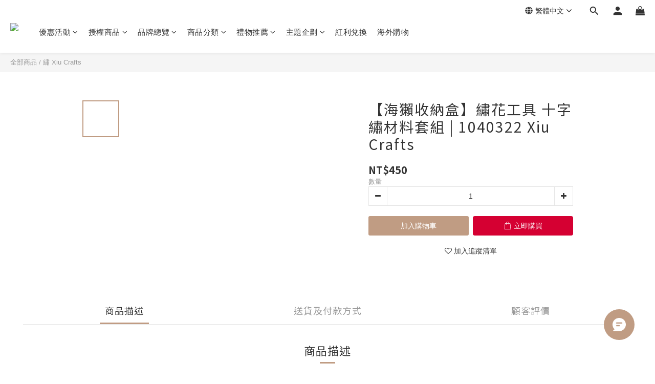

--- FILE ---
content_type: text/html; charset=utf-8
request_url: https://shop.jeancard.com/products/%E3%80%90storage-box-sea-otter%E3%80%91cross-stitch-kit%EF%BD%9C1040322-xiu-crafts
body_size: 104055
content:
<!DOCTYPE html>
<html lang="zh-hant"><head>  <!-- prefetch dns -->
<meta http-equiv="x-dns-prefetch-control" content="on">
<link rel="dns-prefetch" href="https://cdn.shoplineapp.com">
<link rel="preconnect" href="https://cdn.shoplineapp.com" crossorigin>
<link rel="dns-prefetch" href="https://shoplineimg.com">
<link rel="preconnect" href="https://shoplineimg.com">
<link rel="dns-prefetch" href="https://shoplineimg.com">
<link rel="preconnect" href="https://shoplineimg.com" title="image-service-origin">

  <link rel="preload" href="https://cdn.shoplineapp.com/s/javascripts/currencies.js" as="script">




      <link rel="preload" as="image" href="https://shoplineimg.com/5e7ae869fc330800226a22ac/6063f0a2b4f4000026020c43/800x.webp?source_format=jpg" media="(max-height: 950px)">

<!-- Wrap what we need here -->


<!-- SEO -->
  
    <title ng-non-bindable>【海獺收納盒】十字繡材料包 原木收納 置物盒｜Xiu Crafts｜知音文創線上商店</title>

  <meta name="description" content="手繡圖搭配原木盒，質感溫潤，  分隔設計，方便收納飾品或小工具，  內嵌磁鐵開關，推開盒蓋即可取用。【海獺收納盒】十字繡材料包 原木收納 置物盒 完成品尺寸：10.8cm X 9cm X 3.8cm 材料套組內容：  繡布：28CT  繡線：13色，長度36”24條  繡針：26T，2支   收納盒材料 一份  說明書、圖稿一份   ">

    <meta name="keywords" content="十字繡,XiuCrafts,Jeancard,知音文創,十字繡材料包,材料包,十字繡初學材料包,十字繡初學,手作材料包,生活用品,DIY材料包,Cross Stitch Kit,繡 xiu crafts,Home Decoration,原木,海獺,收納盒,收納,置物盒,木盒">



<!-- Meta -->
  

    <meta property="og:title" content="【海獺收納盒】十字繡材料包 原木收納 置物盒｜Xiu Crafts｜知音文創線上商店">

  <meta property="og:type" content="product"/>

    <meta property="og:url" content="https://shop.jeancard.com/products/【storage-box-sea-otter】cross-stitch-kit｜1040322-xiu-crafts">
    <link rel="canonical" href="https://shop.jeancard.com/products/【storage-box-sea-otter】cross-stitch-kit｜1040322-xiu-crafts">

  <meta property="og:description" content="手繡圖搭配原木盒，質感溫潤，  分隔設計，方便收納飾品或小工具，  內嵌磁鐵開關，推開盒蓋即可取用。【海獺收納盒】十字繡材料包 原木收納 置物盒 完成品尺寸：10.8cm X 9cm X 3.8cm 材料套組內容：  繡布：28CT  繡線：13色，長度36”24條  繡針：26T，2支   收納盒材料 一份  說明書、圖稿一份   ">

    <meta property="og:image" content="https://img.shoplineapp.com/media/image_clips/6063f0a2b4f4000026020c43/original.jpg?1617162401">
    <meta name="thumbnail" content="https://img.shoplineapp.com/media/image_clips/6063f0a2b4f4000026020c43/original.jpg?1617162401">

    <meta property="fb:app_id" content="869029573641788">



    <script type="application/ld+json">
    {"@context":"https://schema.org","@type":"WebSite","name":"知音文創 Jeancard","url":"https://shop.jeancard.com"}
    </script>


<!-- locale meta -->


  <meta name="viewport" content="width=device-width, initial-scale=1.0, viewport-fit=cover">
<meta name="mobile-web-app-capable" content="yes">
<meta name="format-detection" content="telephone=no" />
<meta name="google" value="notranslate">

<!-- Shop icon -->
  <link rel="shortcut icon" type="image/png" href="https://img.shoplineapp.com/media/image_clips/603623bbd85ad028b8d368ed/original.png?1614160827">




<!--- Site Ownership Data -->
    <meta name="google-site-verification" content="cfXtUa-NkmQWc9ZZZKtUfvktQAg6C7V_dhge32yn6Wc">
    <meta name="facebook-domain-verification" content="dm0nixcx8llw9f8rp0twyn62nzs0iw">
<!--- Site Ownership Data End-->

<!-- Styles -->


        <link rel="stylesheet" media="all" href="https://cdn.shoplineapp.com/assets/lib/bootstrap-3.4.1-4ccbe929d8684c8cc83f72911d02f011655dbd6b146a879612fadcdfa86fa7c7.css" onload="" />

        <link rel="stylesheet" media="print" href="https://cdn.shoplineapp.com/assets/theme_vendor-6eb73ce39fd4a86f966b1ab21edecb479a1d22cae142252ad701407277a4d3be.css" onload="this.media='all'" />


        <link rel="stylesheet" media="print" href="https://cdn.shoplineapp.com/assets/shop-2c8ce8b30f079a0263f27ffd5dfdfce0151366469f06a9a110fb7808a01448e0.css" onload="this.media=&quot;all&quot;" />

            <link rel="stylesheet" media="all" href="https://cdn.shoplineapp.com/assets/v2_themes/ultra_chic/page-product-detail-015b130e51f0ed36464eb1bc00f708ee54234f0f3dece7045cdd667a8c6dc8fb.css" onload="" />


    






  <link rel="stylesheet" media="all" href="https://cdn.shoplineapp.com/packs/css/intl_tel_input-0d9daf73.chunk.css" />








<script type="text/javascript">
  window.mainConfig = JSON.parse('{\"sessionId\":\"\",\"merchantId\":\"5e7ae869fc330800226a22ac\",\"appCoreHost\":\"shoplineapp.com\",\"assetHost\":\"https://cdn.shoplineapp.com/packs/\",\"apiBaseUrl\":\"http://shoplineapp.com\",\"eventTrackApi\":\"https://events.shoplytics.com/api\",\"frontCommonsApi\":\"https://front-commons.shoplineapp.com/api\",\"appendToUrl\":\"\",\"env\":\"production\",\"merchantData\":{\"_id\":\"5e7ae869fc330800226a22ac\",\"addon_limit_enabled\":false,\"base_country_code\":\"TW\",\"base_currency\":{\"id\":\"twd\",\"iso_code\":\"TWD\",\"alternate_symbol\":\"NT$\",\"name\":\"New Taiwan Dollar\",\"symbol_first\":true,\"subunit_to_unit\":1},\"base_currency_code\":\"TWD\",\"beta_feature_keys\":[],\"brand_home_url\":\"https://shop.jeancard.com\",\"checkout_setting\":{\"enable_membership_autocheck\":true,\"enable_subscription_autocheck\":false,\"enforce_user_login_on_checkout\":true,\"enable_sc_fast_checkout\":false,\"multi_checkout\":{\"enabled\":false}},\"current_plan_key\":\"basket\",\"current_theme_key\":\"ultra_chic\",\"delivery_option_count\":11,\"enabled_stock_reminder\":true,\"handle\":\"jeancard\",\"identifier\":\"\",\"instagram_access_token\":\"IGQVJVLWd6LWJtb29XZAkxjR1VWSDFLbXZAIMVU1NlRhT0lVWEhnbU00OEZAUVXp6SlZAHMXMyWmp2bk5zdWNhNDg2cm1mbFlqTUpsV0VROGlnU2FTWjR2dk9qTW03d05mUFBLbnl5ai1n\",\"instagram_id\":\"17841448357754297\",\"invoice_activation\":\"inactive\",\"is_image_service_enabled\":true,\"mobile_logo_media_url\":\"https://img.shoplineapp.com/media/image_clips/69549e0d71d17d63f71ca597/original.png?1767153165=\\u0026owner_id=5e7ae869fc330800226a22ac\",\"name\":\"知音文創 Jeancard\",\"order_setting\":{\"invoice_activation\":\"inactive\",\"short_message_activation\":\"inactive\",\"stock_reminder_activation\":\"true\",\"default_out_of_stock_reminder\":true,\"auto_cancel_expired_orders\":true,\"auto_revert_credit\":true,\"enabled_order_auth_expiry\":true,\"enforce_user_login_on_checkout\":true,\"enabled_abandoned_cart_notification\":false,\"enable_order_split_einvoice_reissue\":false,\"no_duplicate_uniform_invoice\":false,\"checkout_without_email\":false,\"hourly_auto_invoice\":false,\"enabled_location_id\":true,\"enabled_sf_hidden_product_name\":false,\"customer_return_order\":{\"enabled\":false,\"available_return_days\":\"7\"},\"customer_cancel_order\":{\"enabled\":false,\"auto_revert_credit\":false},\"custom_fields\":[{\"type\":\"text\",\"label\":\"統一編號\",\"display_type\":\"text_field\",\"name_translations\":{\"en\":\"Tax ID Number\",\"zh-hant\":\"統一編號\"},\"hint_translations\":{\"en\":\"\",\"zh-hant\":\"【僅供 8 位數字 統編填寫】 請 勿 填 \\\"抬頭\\\" 會 失 效 !【請至下方↓ 訂單備註 ↓ 填寫 公司抬頭】\",\"zh-hk\":\"\",\"zh-cn\":\"\",\"zh-tw\":\"\",\"vi\":\"\",\"ms\":\"\",\"ja\":\"\",\"th\":\"\",\"id\":\"\",\"de\":\"\",\"fr\":\"\"},\"field_id\":\"66f1172dfabf7b000d37f8e2\"},{\"type\":\"text\",\"label\":\"電子載具\",\"display_type\":\"text_field\",\"name_translations\":{\"en\":\"e-invoices\",\"zh-hant\":\"電子載具\"},\"hint_translations\":{\"zh-hant\":\"如：/ABCDEFG (請填寫 \\\"/+7碼大寫英數字\\\")，填寫錯誤將一律開立紙本發票隨貨寄出，不再另行通知。\"},\"field_id\":\"66f1172dfabf7b000d37f8e3\"},{\"type\":\"text\",\"label\":\"個人清關認證碼\",\"display_type\":\"text_field\",\"name_translations\":{\"en\":\"Personal Customs Clearance Code\",\"zh-hant\":\"個人清關認證碼\"},\"field_id\":\"66f1172dfabf7b000d37f8e4\"}],\"invoice\":{\"tax_id\":\"\"},\"line_messenging\":{\"status\":\"inactive\"},\"facebook_messenging\":{\"status\":\"active\"},\"status_update_sms\":{\"status\":\"inactive\"},\"private_info_handle\":{\"enabled\":false,\"custom_fields_enabled\":false}},\"payment_method_count\":8,\"product_setting\":{\"enabled_show_member_price\":true,\"enabled_product_review\":true,\"variation_display\":\"swatches\",\"price_range_enabled\":false,\"enabled_pos_product_customized_price\":false,\"enabled_pos_product_price_tier\":false,\"preorder_add_to_cart_button_display\":\"depend_on_stock\"},\"promotion_setting\":{\"one_coupon_limit_enabled\":false,\"show_promotion_reminder\":true,\"show_coupon\":true,\"multi_order_discount_strategy\":\"order_or_tier_promotion\",\"order_promotions_ignore_exclude_product\":true,\"reward_campaigns_ignore_exclude_product\":false,\"order_gift_exclude_credit_and_point\":false,\"promotion_returned_toggle\":false,\"order_gift_threshold_mode\":\"after_price_discounts\",\"category_item_gift_threshold_mode\":\"after_price_discounts\",\"order_free_shipping_threshold_mode\":\"after_all_discounts\",\"category_item_free_shipping_threshold_mode\":\"before_discounts\"},\"rollout_keys\":[\"2FA_google_authenticator\",\"3_layer_category\",\"3_layer_navigation\",\"3_layer_variation\",\"711_CB_13countries\",\"711_CB_pickup_TH\",\"711_c2b_report_v2\",\"711_cross_delivery\",\"AdminCancelRecurringSubscription_V1\",\"BasketSynchronizedToITC_V1\",\"MC_WA_Template_Management\",\"MC_manual_order\",\"MO_Apply_Coupon_Code\",\"StaffCanBeDeleted_V1\",\"SummaryStatement_V1\",\"UTM_export\",\"UTM_register\",\"abandoned_cart_notification\",\"add_system_fontstyle\",\"add_to_cart_revamp\",\"addon_products_limit_10\",\"addon_products_limit_unlimited\",\"addon_quantity\",\"address_format_batch2\",\"address_format_jp\",\"address_format_my\",\"address_format_us\",\"address_format_vn\",\"admin_app_extension\",\"admin_clientele_profile\",\"admin_custom_domain\",\"admin_image_service\",\"admin_logistic_bank_account\",\"admin_manual_order\",\"admin_realtime\",\"admin_vietnam_dong\",\"admin_whitelist_ip\",\"adminapp_order_form\",\"adminapp_wa_contacts_list\",\"ads_system_new_tab\",\"advanced_menu_app\",\"adyen_my_sc\",\"affiliate_by_product\",\"affiliate_dashboard\",\"affiliate_kol_report\",\"affiliate_kol_report_appstore\",\"alipay_hk_sc\",\"amazon_product_review\",\"android_pos_agent_clockin_n_out\",\"android_pos_purchase_order_partial_in_storage\",\"android_pos_save_send_receipt\",\"android_pos_v2_force_upgrade_version_1-50-0_date_2025-08-30\",\"app_categories_filtering\",\"app_multiplan\",\"app_publish\",\"app_subscription_prorated_billing\",\"apply_multi_order_discount\",\"apps_store\",\"apps_store_blog\",\"apps_store_fb_comment\",\"apps_store_wishlist\",\"appstore_free_trial\",\"archive_order_data\",\"archive_order_ui\",\"assign_products_to_category\",\"auth_flow_revamp\",\"auto_credit\",\"auto_credit_notify\",\"auto_credit_percentage\",\"auto_credit_recurring\",\"auto_reply_comment\",\"auto_reply_fb\",\"auto_save_sf_plus_address\",\"availability_buy_online_pickup_instore\",\"availability_preview_buy_online_pickup_instore\",\"back_in_stock_appstore\",\"back_in_stock_notify\",\"basket_comparising_link_CNY\",\"basket_comparising_link_HKD\",\"basket_comparising_link_TWD\",\"basket_invoice_field\",\"basket_pricing_page_cny\",\"basket_pricing_page_hkd\",\"basket_pricing_page_myr\",\"basket_pricing_page_sgd\",\"basket_pricing_page_thb\",\"basket_pricing_page_twd\",\"basket_pricing_page_usd\",\"basket_pricing_page_vnd\",\"basket_subscription_coupon\",\"basket_subscription_email\",\"bianco_setting\",\"bidding_select_product\",\"bing_ads\",\"birthday_format_v2\",\"block_gtm_for_lighthouse\",\"blog\",\"blog_app\",\"blog_revamp_admin\",\"blog_revamp_admin_category\",\"blog_revamp_doublewrite\",\"blog_revamp_related_products\",\"blog_revamp_shop_category\",\"blog_revamp_singleread\",\"breadcrumb\",\"broadcast_addfilter\",\"broadcast_advanced_filters\",\"broadcast_analytics\",\"broadcast_center\",\"broadcast_clone\",\"broadcast_email_html\",\"broadcast_facebook_template\",\"broadcast_line_template\",\"broadcast_preset_time\",\"broadcast_to_unsubscribers_sms\",\"broadcast_unsubscribe_email\",\"bulk_action_customer\",\"bulk_action_product\",\"bulk_assign_point\",\"bulk_import_multi_lang\",\"bulk_payment_delivery_setting\",\"bulk_printing_labels_711C2C\",\"bulk_update_dynamic_fields\",\"bulk_update_job\",\"bulk_update_new_fields\",\"bulk_update_product_download_with_filter\",\"bulk_update_tag\",\"bulk_update_tag_enhancement\",\"bundle_add_type\",\"bundle_group\",\"bundle_page\",\"bundle_pricing\",\"bundle_promotion_apply_enhancement\",\"bundle_stackable\",\"buy_at_amazon\",\"buy_button\",\"buy_now_button\",\"buyandget_promotion\",\"callback_service\",\"cancel_order_by_customer\",\"cancel_order_by_customer_v2\",\"cart_addon\",\"cart_addon_condition\",\"cart_addon_limit\",\"cart_use_product_service\",\"cart_uuid\",\"category_banner_multiple\",\"category_limit_unlimited\",\"category_sorting\",\"channel_amazon\",\"channel_fb\",\"channel_integration\",\"channel_line\",\"channel_shopee\",\"charge_shipping_fee_by_product_qty\",\"chat_widget\",\"chat_widget_facebook\",\"chat_widget_ig\",\"chat_widget_line\",\"chat_widget_livechat\",\"chat_widget_whatsapp\",\"chatbot_card_carousel\",\"chatbot_card_template\",\"chatbot_image_widget\",\"chatbot_keywords_matching\",\"chatbot_welcome_template\",\"checkout_membercheckbox_toggle\",\"checkout_setting\",\"cn_pricing_page_2019\",\"combine_orders_app\",\"comment_list_export\",\"component_h1_tag\",\"connect_new_facebookpage\",\"consolidated_billing\",\"cookie_consent\",\"country_code\",\"coupon_center_back_to_cart\",\"coupon_notification\",\"coupon_v2\",\"create_staff_revamp\",\"credit_amount_condition_hidden\",\"credit_campaign\",\"credit_condition_5_tier_ec\",\"credit_installment_payment_fee_hidden\",\"credit_point_report\",\"credit_point_triggerpoint\",\"crm_email_custom\",\"crm_notify_preview\",\"crm_sms_custom\",\"crm_sms_notify\",\"cross_shop_tracker\",\"custom_css\",\"custom_home_delivery_tw\",\"custom_notify\",\"custom_order_export\",\"customer_advanced_filter\",\"customer_coupon\",\"customer_custom_field_limit_5\",\"customer_data_secure\",\"customer_edit\",\"customer_export_v2\",\"customer_group\",\"customer_group_analysis\",\"customer_group_broadcast\",\"customer_group_filter_p2\",\"customer_group_filter_p3\",\"customer_group_regenerate\",\"customer_group_sendcoupon\",\"customer_group_smartrfm_filter\",\"customer_import_50000_failure_report\",\"customer_import_v2\",\"customer_import_v3\",\"customer_list\",\"customer_new_report\",\"customer_referral\",\"customer_referral_notify\",\"customer_search_match\",\"customer_tag\",\"dashboard_v2\",\"dashboard_v2_revamp\",\"date_picker_v2\",\"deep_link_support_linepay\",\"deep_link_support_payme\",\"deep_search\",\"default_theme_ultrachic\",\"delivery_time\",\"delivery_time_with_quantity\",\"design_submenu\",\"dev_center_app_store\",\"disable_footer_brand\",\"disable_old_upgrade_reminder\",\"domain_applicable\",\"doris_bien_setting\",\"dusk_setting\",\"ec_order_unlimit\",\"ecpay_expirydate\",\"ecpay_payment_gateway\",\"edit_order_promotion_applied_creditpoint\",\"einvoice_bulk_update\",\"einvoice_edit\",\"einvoice_list_by_day\",\"einvoice_newlogic\",\"email_credit_expire_notify\",\"email_custom\",\"email_member_forget_password_notify\",\"email_member_register_notify\",\"email_order_notify\",\"email_verification\",\"enable_body_script\",\"enable_calculate_api_promotion_apply\",\"enable_calculate_api_promotion_filter\",\"enable_cart_api\",\"enable_cart_service\",\"enable_corejs_splitting\",\"enable_lazysizes_image_tag\",\"enable_new_css_bundle\",\"enable_order_status_callback_revamp_for_promotion\",\"enable_order_status_callback_revamp_for_storefront\",\"enable_promotion_usage_record\",\"enable_shopjs_splitting\",\"enhanced_catalog_feed\",\"exclude_product\",\"exclude_product_v2\",\"execute_shipment_permission\",\"export_inventory_report_v2\",\"express_cart\",\"express_checkout_pages\",\"extend_reminder\",\"external_redeem_coupon\",\"facebook_ads\",\"facebook_dia\",\"facebook_line_promotion_notify\",\"facebook_login\",\"facebook_messenger_subscription\",\"facebook_notify\",\"facebook_pixel_manager\",\"fb_1on1_chat\",\"fb_broadcast\",\"fb_broadcast_sc\",\"fb_broadcast_sc_p2\",\"fb_comment_app\",\"fb_entrance_optimization\",\"fb_feed_unlimit\",\"fb_group\",\"fb_menu\",\"fb_messenger_onetime_notification\",\"fb_multi_category_feed\",\"fb_offline_conversions_api\",\"fb_pixel_matching\",\"fb_pixel_v2\",\"fb_post_management\",\"fb_product_set\",\"fb_quick_signup_link\",\"fb_shop_now_button\",\"fb_ssapi\",\"fb_sub_button\",\"fb_welcome_msg\",\"fbe_oe\",\"fbe_shop\",\"fbe_v2\",\"fbe_v2_edit\",\"feature_alttag_phase1\",\"feature_alttag_phase2\",\"flash_price_campaign\",\"fm_order_receipt\",\"fmt_c2c_newlabel\",\"fmt_revision\",\"footer_brand\",\"footer_builder\",\"footer_builder_new\",\"form_builder\",\"form_builder_access\",\"form_builder_user_management\",\"form_builder_v2_elements\",\"form_builder_v2_receiver\",\"form_builder_v2_report\",\"freeshipping_promotion_condition\",\"get_coupon\",\"get_promotions_by_cart\",\"gift_promotion_condition\",\"gift_shipping_promotion_discount_condition\",\"gifts_limit_10\",\"gifts_limit_unlimited\",\"gmv_revamp\",\"godaddy\",\"google_ads_api\",\"google_ads_manager\",\"google_analytics_4\",\"google_analytics_manager\",\"google_content_api\",\"google_dynamic_remarketing_tag\",\"google_enhanced_conversions\",\"google_preorder_feed\",\"google_product_category_3rdlayer\",\"google_recaptcha\",\"google_remarketing_manager\",\"google_signup_login\",\"google_tag_manager\",\"gp_tw_sc\",\"group_url_bind_post_live\",\"h2_tag_phase1\",\"hct_logistics_bills_report\",\"hidden_product\",\"hidden_product_p2\",\"hide_credit_point_record_balance\",\"hk_pricing_page_2019\",\"hkd_pricing_page_disabled_2020\",\"ig_browser_notify\",\"ig_live\",\"ig_login_entrance\",\"ig_new_api\",\"image_gallery\",\"image_gallery_p2\",\"image_host_by_region\",\"image_limit_100000\",\"image_limit_30000\",\"image_widget_mobile\",\"inbox_manual_order\",\"inbox_send_cartlink\",\"increase_variation_limit\",\"instagram_create_post\",\"instagram_post_sales\",\"instant_order_form\",\"integrated_label_711\",\"integrated_sfexpress\",\"integration_one\",\"inventory_change_reason\",\"inventory_search_v2\",\"job_api_products_export\",\"job_api_user_export\",\"job_product_import\",\"jquery_v3\",\"kingsman_v2_setting\",\"layout_engine_service_kingsman_blogs\",\"layout_engine_service_kingsman_member_center\",\"layout_engine_service_kingsman_pdp\",\"layout_engine_service_kingsman_plp\",\"layout_engine_service_kingsman_promotions\",\"line_1on1_chat\",\"line_abandon_notification\",\"line_ads_tag\",\"line_broadcast\",\"line_ec\",\"line_in_chat_shopping\",\"line_live\",\"line_login\",\"line_login_mobile\",\"line_point_cpa_tag\",\"line_shopping_new_fields\",\"line_signup\",\"live_after_keyword\",\"live_ai_tag_comments\",\"live_announce_bids\",\"live_announce_buyer\",\"live_bidding\",\"live_broadcast_v2\",\"live_bulk_checkoutlink\",\"live_bulk_edit\",\"live_checkout_notification\",\"live_checkout_notification_all\",\"live_checkout_notification_message\",\"live_comment_discount\",\"live_comment_robot\",\"live_create_product_v2\",\"live_crosspost\",\"live_dashboard_product\",\"live_event_discount\",\"live_event_polls\",\"live_exclusive_price\",\"live_fb_group\",\"live_fhd_video\",\"live_general_settings\",\"live_group_event\",\"live_host_panel\",\"live_ig_messenger_broadcast\",\"live_ig_product_recommend\",\"live_im_switch\",\"live_keyword_switch\",\"live_line_broadcast\",\"live_line_management\",\"live_line_multidisplay\",\"live_luckydraw_enhancement\",\"live_messenger_broadcast\",\"live_multi_channel_livestream\",\"live_order_block\",\"live_print_advanced\",\"live_product_recommend\",\"live_shopline_announcement\",\"live_shopline_beauty_filter\",\"live_shopline_keyword\",\"live_shopline_product_card\",\"live_shopline_view\",\"live_shopline_view_marquee\",\"live_show_storefront_facebook\",\"live_show_storefront_shopline\",\"live_stream_settings\",\"locale_revamp\",\"lock_cart_sc_product\",\"logistic_bill_v2_711_b2c\",\"logistic_bill_v2_711_c2c\",\"logo_favicon\",\"luckydraw_products\",\"luckydraw_qualification\",\"manual_activation\",\"manual_order\",\"manual_order_7-11\",\"manual_order_ec_to_sc\",\"manually_bind_post\",\"marketing_affiliate\",\"marketing_affiliate_p2\",\"mc-history-instant\",\"mc_711crossborder\",\"mc_ad_tag\",\"mc_assign_message\",\"mc_auto_bind_member\",\"mc_autoreply_cotent\",\"mc_autoreply_question\",\"mc_autoreply_trigger\",\"mc_broadcast\",\"mc_broadcast_v2\",\"mc_bulk_read\",\"mc_chatbot_template\",\"mc_delete_message\",\"mc_edit_cart\",\"mc_history_instant\",\"mc_history_post\",\"mc_im\",\"mc_inbox_autoreply\",\"mc_input_status\",\"mc_instant_notifications\",\"mc_invoicetitle_optional\",\"mc_keyword_autotagging\",\"mc_line_broadcast\",\"mc_line_broadcast_all_friends\",\"mc_line_cart\",\"mc_logistics_hct\",\"mc_logistics_tcat\",\"mc_manage_blacklist\",\"mc_mark_todo\",\"mc_new_menu\",\"mc_phone_tag\",\"mc_reminder_unpaid\",\"mc_reply_pic\",\"mc_setting_message\",\"mc_setting_orderform\",\"mc_shop_message_refactor\",\"mc_smart_advice\",\"mc_sort_waitingtime\",\"mc_sort_waitingtime_new\",\"mc_tw_invoice\",\"media_gcp_upload\",\"member_center_profile_revamp\",\"member_import_notify\",\"member_info_reward\",\"member_info_reward_subscription\",\"member_password_setup_notify\",\"member_points\",\"member_points_notify\",\"member_price\",\"membership_tier_double_write\",\"membership_tier_notify\",\"membership_tiers\",\"memebr_center_point_credit_revamp\",\"menu_limit_100\",\"menu_limit_unlimited\",\"merchant_automatic_payment_setting\",\"message_center_v3\",\"message_revamp\",\"mo_remove_discount\",\"mobile_and_email_signup\",\"mobile_signup_only\",\"mobile_signup_p2\",\"modularize_address_format\",\"molpay_credit_card\",\"multi_lang\",\"multicurrency\",\"my_pricing_page_2019\",\"myapp_reauth_alert\",\"myr_pricing_page_disabled_2020\",\"new_app_subscription\",\"new_layout_for_mobile_and_pc\",\"new_onboarding_flow\",\"new_return_management\",\"new_settings_apply_all_promotion\",\"new_signup_flow\",\"new_sinopac_3d\",\"notification_custom_sending_time\",\"npb_theme_philia\",\"npb_widget_font_size_color\",\"ob_revamp\",\"ob_sgstripe\",\"ob_twecpay\",\"oceanpay\",\"old_fbe_removal\",\"onboarding_basketplan\",\"onboarding_handle\",\"one_new_filter\",\"one_page_store\",\"one_page_store_1000\",\"one_page_store_checkout\",\"one_page_store_clone\",\"one_page_store_product_set\",\"online_credit_redemption_toggle\",\"online_store_design\",\"online_store_design_setup_guide_basketplan\",\"open_api_management\",\"order_add_to_cart\",\"order_archive_calculation_revamp_crm_amount\",\"order_archive_calculation_revamp_crm_member\",\"order_archive_product_testing\",\"order_archive_testing\",\"order_archive_testing_crm\",\"order_archive_testing_order_details\",\"order_archive_testing_return_order\",\"order_confirmation_slip_upload\",\"order_custom_field_limit_5\",\"order_custom_notify\",\"order_decoupling_product_revamp\",\"order_discount_stackable\",\"order_export_366day\",\"order_export_v2\",\"order_filter_shipped_date\",\"order_message_broadcast\",\"order_new_source\",\"order_promotion_split\",\"order_search_custom_field\",\"order_search_sku\",\"order_select_across_pages\",\"order_sms_notify\",\"order_split\",\"order_status_non_automation\",\"order_status_tag_color\",\"order_tag\",\"orderemail_new_logic\",\"other_custom_notify\",\"out_of_stock_order\",\"page_builder_revamp\",\"page_builder_revamp_theme_setting\",\"page_builder_revamp_theme_setting_initialized\",\"page_builder_section_cache_enabled\",\"page_builder_widget_accordion\",\"page_builder_widget_blog\",\"page_builder_widget_category\",\"page_builder_widget_collage\",\"page_builder_widget_countdown\",\"page_builder_widget_custom_liquid\",\"page_builder_widget_instagram\",\"page_builder_widget_product_text\",\"page_builder_widget_subscription\",\"page_builder_widget_video\",\"page_limit_unlimited\",\"page_view_cache\",\"pakpobox\",\"partial_free_shipping\",\"payme\",\"payment_condition\",\"payment_fee_config\",\"payment_image\",\"payment_slip_notify\",\"paypal_upgrade\",\"pdp_image_lightbox\",\"pdp_image_lightbox_icon\",\"pending_subscription\",\"philia_setting\",\"pickup_remember_store\",\"plp_label_wording\",\"plp_product_seourl\",\"plp_variation_selector\",\"plp_wishlist\",\"point_campaign\",\"point_redeem_to_cash\",\"pos_only_product_settings\",\"pos_retail_store_price\",\"pos_setup_guide_basketplan\",\"post_cancel_connect\",\"post_commerce_stack_comment\",\"post_fanpage_luckydraw\",\"post_fb_group\",\"post_general_setting\",\"post_lock_pd\",\"post_sales_dashboard\",\"postsale_auto_reply\",\"postsale_create_post\",\"postsale_ig_auto_reply\",\"postsales_connect_multiple_posts\",\"preorder_limit\",\"preset_publish\",\"product_available_time\",\"product_cost_permission\",\"product_feed_info\",\"product_feed_manager_availability\",\"product_feed_revamp\",\"product_index_v2\",\"product_info\",\"product_limit_1000\",\"product_limit_unlimited\",\"product_log_v2\",\"product_page_limit_10\",\"product_quantity_update\",\"product_recommendation_abtesting\",\"product_revamp_doublewrite\",\"product_revamp_singleread\",\"product_review_import\",\"product_review_import_installable\",\"product_review_plp\",\"product_review_reward\",\"product_search\",\"product_set_revamp\",\"product_set_v2_enhancement\",\"product_summary\",\"promotion_blacklist\",\"promotion_filter_by_date\",\"promotion_first_purchase\",\"promotion_first_purchase_channel\",\"promotion_hour\",\"promotion_limit_10\",\"promotion_limit_100\",\"promotion_limit_unlimited\",\"promotion_minitem\",\"promotion_page\",\"promotion_page_reminder\",\"promotion_page_seo_button\",\"promotion_record_archive_test\",\"promotion_reminder\",\"promotion_revamp_phase1-1\",\"purchase_limit_campaign\",\"quick_answer\",\"recaptcha_reset_pw\",\"redirect_301_settings\",\"rejected_bill_reminder\",\"remove_fblike_sc\",\"repay_cookie\",\"replace_janus_interface\",\"replace_lms_old_oa_interface\",\"reports\",\"revert_credit\",\"revert_credit_p2\",\"revert_credit_status\",\"sales_dashboard\",\"sangria_setting\",\"sc_advanced_keyword\",\"sc_ai_chat_analysis\",\"sc_ai_suggested_reply\",\"sc_alipay_standard\",\"sc_atm\",\"sc_auto_bind_member\",\"sc_autodetect_address\",\"sc_autodetect_paymentslip\",\"sc_autoreply_icebreaker\",\"sc_broadcast_permissions\",\"sc_clearcart\",\"sc_clearcart_all\",\"sc_comment_label\",\"sc_comment_list\",\"sc_conversations_statistics_sunset\",\"sc_download_adminapp\",\"sc_facebook_broadcast\",\"sc_facebook_live\",\"sc_fb_ig_subscription\",\"sc_gpt_chatsummary\",\"sc_gpt_content_generator\",\"sc_gpt_knowledge_base\",\"sc_group_pm_commentid\",\"sc_group_webhook\",\"sc_intercom\",\"sc_keywords\",\"sc_line_live_pl\",\"sc_list_search\",\"sc_live_line\",\"sc_lock_inventory\",\"sc_manual_order\",\"sc_mc_settings\",\"sc_mo_711emap\",\"sc_order_unlimit\",\"sc_outstock_msg\",\"sc_overall_statistics\",\"sc_overall_statistics_api_v3\",\"sc_overall_statistics_v2\",\"sc_pickup\",\"sc_post_feature\",\"sc_product_set\",\"sc_product_variation\",\"sc_sidebar\",\"sc_similar_question_replies\",\"sc_slp_subscription_promotion\",\"sc_standard\",\"sc_store_pickup\",\"sc_wa_contacts_list\",\"sc_wa_message_report\",\"sc_wa_permissions\",\"scheduled_home_page\",\"search_function_image_gallery\",\"security_center\",\"select_all_customer\",\"select_all_inventory\",\"send_coupon_notification\",\"session_expiration_period\",\"setup_guide_basketplan\",\"sfexpress_centre\",\"sfexpress_eflocker\",\"sfexpress_service\",\"sfexpress_store\",\"sg_onboarding_currency\",\"share_cart_link\",\"shop_builder_plp\",\"shop_category_filter\",\"shop_category_filter_bulk_action\",\"shop_product_search_rate_limit\",\"shop_related_recaptcha\",\"shop_template_advanced_setting\",\"shopback_cashback\",\"shopline_product_reviews\",\"shoplytics_api_ordersales_v4\",\"shoplytics_api_psa_wide_table\",\"shoplytics_benchmark\",\"shoplytics_broadcast_api_v3\",\"shoplytics_channel_store_permission\",\"shoplytics_credit_analysis\",\"shoplytics_customer_refactor_api_v3\",\"shoplytics_date_picker_v2\",\"shoplytics_event_realtime_refactor_api_v3\",\"shoplytics_events_api_v3\",\"shoplytics_export_flex\",\"shoplytics_homepage_v2\",\"shoplytics_invoices_api_v3\",\"shoplytics_lite\",\"shoplytics_membership_tier_growth\",\"shoplytics_orders_api_v3\",\"shoplytics_ordersales_v3\",\"shoplytics_payments_api_v3\",\"shoplytics_pro\",\"shoplytics_product_revamp_api_v3\",\"shoplytics_promotions_api_v3\",\"shoplytics_psa_multi_stores_export\",\"shoplytics_psa_sub_categories\",\"shoplytics_rfim_enhancement_v3\",\"shoplytics_session_metrics\",\"shoplytics_staff_api_v3\",\"shoplytics_to_hd\",\"shopper_app_entrance\",\"shopping_session_enabled\",\"signin_register_revamp\",\"skya_setting\",\"sl_admin_inventory_count\",\"sl_admin_inventory_transfer\",\"sl_admin_purchase_order\",\"sl_admin_supplier\",\"sl_logistics_bulk_action\",\"sl_logistics_fmt_freeze\",\"sl_logistics_modularize\",\"sl_payment_alipay\",\"sl_payment_cc\",\"sl_payment_standard_v2\",\"sl_payment_type_check\",\"sl_payments_apple_pay\",\"sl_payments_cc_promo\",\"sl_payments_my_cc\",\"sl_payments_my_fpx\",\"sl_payments_sg_cc\",\"sl_payments_tw_cc\",\"sl_pos\",\"sl_pos_SHOPLINE_Payments_tw\",\"sl_pos_admin\",\"sl_pos_admin_cancel_order\",\"sl_pos_admin_delete_order\",\"sl_pos_admin_inventory_transfer\",\"sl_pos_admin_order_archive_testing\",\"sl_pos_admin_purchase_order\",\"sl_pos_admin_register_shift\",\"sl_pos_admin_staff\",\"sl_pos_agent_by_channel\",\"sl_pos_agent_clockin_n_out\",\"sl_pos_agent_performance\",\"sl_pos_android_A4_printer\",\"sl_pos_android_check_cart_items_with_local_db\",\"sl_pos_android_order_reduction\",\"sl_pos_android_receipt_enhancement\",\"sl_pos_app_order_archive_testing\",\"sl_pos_app_transaction_filter_enhance\",\"sl_pos_apps_store\",\"sl_pos_bugfender_log_reduction\",\"sl_pos_bulk_import_update_enhancement\",\"sl_pos_check_duplicate_create_order\",\"sl_pos_claim_coupon\",\"sl_pos_convert_order_to_cart_by_snapshot\",\"sl_pos_credit_redeem\",\"sl_pos_customerID_duplicate_check\",\"sl_pos_customer_info_enhancement\",\"sl_pos_customer_product_preference\",\"sl_pos_customized_price\",\"sl_pos_disable_touchid_unlock\",\"sl_pos_discount\",\"sl_pos_einvoice_alert\",\"sl_pos_einvoice_refactor\",\"sl_pos_feature_permission\",\"sl_pos_force_upgrade_1-109-0\",\"sl_pos_force_upgrade_1-110-1\",\"sl_pos_free_gifts_promotion\",\"sl_pos_from_Swift_to_OC\",\"sl_pos_iOS_A4_printer\",\"sl_pos_iOS_app_transaction_filter_enhance\",\"sl_pos_iOS_cashier_revamp_cart\",\"sl_pos_iOS_cashier_revamp_product_list\",\"sl_pos_iPadOS_version_upgrade_remind_16_0_0\",\"sl_pos_initiate_couchbase\",\"sl_pos_inventory_count\",\"sl_pos_inventory_count_difference_reason\",\"sl_pos_inventory_count_for_selected_products\",\"sl_pos_inventory_feature_module\",\"sl_pos_inventory_transfer_app_can_create_note_date\",\"sl_pos_inventory_transfer_insert_enhancement\",\"sl_pos_inventory_transfer_request\",\"sl_pos_invoice_carrier_scan\",\"sl_pos_invoice_product_name_filter\",\"sl_pos_invoice_swiftUI_revamp\",\"sl_pos_invoice_toast_show\",\"sl_pos_ios_receipt_info_enhancement\",\"sl_pos_ios_small_label_enhancement\",\"sl_pos_ios_version_upgrade_remind\",\"sl_pos_itc\",\"sl_pos_logo_terms_and_condition\",\"sl_pos_member_points\",\"sl_pos_member_price\",\"sl_pos_multiple_payments\",\"sl_pos_new_report_customer_analysis\",\"sl_pos_new_report_daily_payment_methods\",\"sl_pos_new_report_overview\",\"sl_pos_new_report_product_preorder\",\"sl_pos_new_report_transaction_detail\",\"sl_pos_no_minimum_age\",\"sl_pos_one_einvoice_setting\",\"sl_pos_order_reduction\",\"sl_pos_order_refactor_admin\",\"sl_pos_order_upload_using_pos_service\",\"sl_pos_partial_return\",\"sl_pos_password_setting_refactor\",\"sl_pos_payment\",\"sl_pos_payment_method_picture\",\"sl_pos_payment_method_prioritized_and_hidden\",\"sl_pos_payoff_preorder\",\"sl_pos_pin_products\",\"sl_pos_price_by_channel\",\"sl_pos_product_add_to_cart_refactor\",\"sl_pos_product_set\",\"sl_pos_product_variation_ui\",\"sl_pos_promotion\",\"sl_pos_promotion_by_channel\",\"sl_pos_purchase_order_onlinestore\",\"sl_pos_purchase_order_partial_in_storage\",\"sl_pos_receipt_enhancement\",\"sl_pos_receipt_information\",\"sl_pos_receipt_preorder_return_enhancement\",\"sl_pos_receipt_setting_by_channel\",\"sl_pos_receipt_swiftUI_revamp\",\"sl_pos_register_shift\",\"sl_pos_report_shoplytics_psi\",\"sl_pos_revert_credit\",\"sl_pos_save_send_receipt\",\"sl_pos_shopline_payment_invoice_new_flow\",\"sl_pos_show_coupon\",\"sl_pos_stock_refactor\",\"sl_pos_supplier_refactor\",\"sl_pos_terminal_bills\",\"sl_pos_terminal_settlement\",\"sl_pos_terminal_tw\",\"sl_pos_toast_revamp\",\"sl_pos_transaction_conflict\",\"sl_pos_transaction_view_admin\",\"sl_pos_transfer_onlinestore\",\"sl_pos_user_permission\",\"sl_pos_variation_setting_refactor\",\"sl_purchase_order_search_create_enhancement\",\"slp_bank_promotion\",\"slp_product_subscription\",\"slp_remember_credit_card\",\"slp_swap\",\"smart_omo_appstore\",\"smart_omo_credits\",\"smart_omo_customer_tag_note\",\"smart_omo_express_cart\",\"smart_omo_points\",\"smart_omo_redeem_coupon\",\"smart_omo_send_coupon\",\"smart_omo_show_coupon\",\"smart_product_recommendation\",\"smart_product_recommendation_regular\",\"smart_recommended_related_products\",\"sms_broadcast\",\"sms_custom\",\"sms_with_shop_name\",\"social_channel_revamp\",\"social_channel_user\",\"social_name_in_order\",\"split_order_applied_creditpoint\",\"sso_lang_th\",\"sso_lang_vi\",\"staff_elasticsearch\",\"staff_limit_5\",\"staff_limit_unlimited\",\"staff_service_migration\",\"static_resource_host_by_region\",\"stop_slp_approvedemail\",\"store_crm_pwa\",\"store_pick_up\",\"store_referral_export_import\",\"store_referral_setting\",\"storefront_app_extension\",\"storefront_return\",\"stripe_3d_secure\",\"stripe_3ds_cny\",\"stripe_3ds_hkd\",\"stripe_3ds_myr\",\"stripe_3ds_sgd\",\"stripe_3ds_thb\",\"stripe_3ds_usd\",\"stripe_3ds_vnd\",\"stripe_google_pay\",\"stripe_payment_intents\",\"stripe_radar\",\"stripe_subscription_my_account\",\"structured_data\",\"studio_livestream\",\"sub_sgstripe\",\"subscription_config_edit\",\"subscription_config_edit_delivery_payment\",\"subscription_currency\",\"subscription_order_expire_notify\",\"subscription_order_notify\",\"subscription_product\",\"subscription_promotion\",\"tappay_3D_secure\",\"tappay_sdk_v2_3_2\",\"tappay_sdk_v3\",\"tax_inclusive_setting\",\"taxes_settings\",\"tcat_711pickup_sl_logisitics\",\"tcat_logistics_bills_report\",\"tcat_newlabel\",\"th_pricing_page_2020\",\"thb_pricing_page_disabled_2020\",\"theme_bianco\",\"theme_doris_bien\",\"theme_kingsman_v2\",\"theme_level_3\",\"theme_sangria\",\"theme_ultrachic\",\"tier_birthday_credit\",\"tier_member_points\",\"tier_member_price\",\"tier_reward_app_availability\",\"tier_reward_app_p2\",\"tier_reward_credit\",\"tnc-checkbox\",\"toggle_mobile_category\",\"tw_app_shopback_cashback\",\"tw_fm_sms\",\"tw_pricing_page_2019\",\"tw_stripe_subscription\",\"twd_pricing_page_disabled_2020\",\"uc_integration\",\"uc_v2_endpoints\",\"ultra_setting\",\"unified_admin\",\"use_ngram_for_order_search\",\"user_center_social_channel\",\"user_credits\",\"variant_image_selector\",\"variant_saleprice_cost_weight\",\"variation_label_swatches\",\"varm_setting\",\"vn_pricing_page_2020\",\"vnd_pricing_page_disabled_2020\",\"wa_broadcast_customer_group\",\"wa_system_template\",\"wa_template_custom_content\",\"whatsapp_accept_marketing\",\"whatsapp_catalog\",\"whatsapp_extension\",\"whatsapp_order_form\",\"whatsapp_orderstatus_toggle\",\"wishlist_app\",\"yahoo_dot\",\"youtube_live_shopping\",\"zotabox\",\"zotabox_installable\"],\"shop_default_home_url\":\"https://jeancard.shoplineapp.com\",\"shop_status\":\"open\",\"show_sold_out\":true,\"sl_payment_merchant_id\":\"2011220649426706432\",\"supported_languages\":[\"en\",\"zh-hant\"],\"tags\":[\"life\"],\"time_zone\":\"Asia/Taipei\",\"updated_at\":\"2026-01-23T09:53:10.842Z\",\"user_setting\":{\"_id\":\"5e7ae869506cc7002ae46dc5\",\"created_at\":\"2020-03-25T05:13:13.238Z\",\"data\":{\"general_fields\":[{\"type\":\"gender\",\"options\":{\"order\":{\"include\":\"false\",\"required\":\"false\"},\"signup\":{\"include\":\"true\",\"required\":\"true\"},\"profile\":{\"include\":\"true\",\"required\":\"true\"}}},{\"type\":\"birthday\",\"options\":{\"order\":{\"include\":\"false\",\"required\":\"false\"},\"signup\":{\"include\":\"true\",\"required\":\"true\"},\"profile\":{\"include\":\"true\",\"required\":\"true\"}}}],\"minimum_age_limit\":\"13\",\"custom_fields\":[{\"type\":\"text\",\"name_translations\":{\"zh-hant\":\"Email\",\"en\":\"Email\"},\"hint_translations\":{\"zh-hant\":\"\"},\"options\":{\"order\":{\"include\":\"false\",\"required\":\"false\"},\"signup\":{\"include\":\"true\",\"required\":\"true\"},\"profile\":{\"include\":\"true\",\"required\":\"true\"}},\"field_id\":\"5eb27103df46cb67648f3415\"}],\"signup_method\":\"mobile\",\"sms_verification\":{\"status\":\"true\",\"supported_countries\":[\"*\"]},\"facebook_login\":{\"status\":\"active\",\"app_id\":\"869029573641788\"},\"enable_facebook_comment\":{\"status\":\"inactive\"},\"facebook_comment\":\"\",\"line_login\":{\"status\":\"active\"},\"recaptcha_signup\":{\"status\":\"false\",\"site_key\":\"\"},\"email_verification\":{\"status\":\"true\"},\"login_with_verification\":{\"status\":\"true\"},\"upgrade_reminder\":{\"status\":\"inactive\"},\"enable_member_point\":true,\"enable_user_credit\":true,\"birthday_format\":\"YYYY/MM/DD\",\"send_birthday_credit_period\":\"daily\",\"member_info_reward\":{\"enabled\":false,\"reward_on\":[],\"coupons\":{\"enabled\":false,\"promotion_ids\":[]}},\"user_register\":{\"sms\":{\"status\":\"inactive\"},\"email\":{\"status\":\"inactive\"},\"line_mes_api\":{\"status\":\"inactive\"}},\"member_account_setup\":{\"sms\":{\"status\":\"inactive\"},\"email\":{\"status\":\"inactive\"},\"line_mes_api\":{\"status\":\"inactive\"}},\"membership_tier_upgrade\":{\"sms\":{\"status\":\"inactive\"},\"email\":{\"status\":\"inactive\"}}},\"item_type\":\"\",\"key\":\"users\",\"name\":null,\"owner_id\":\"5e7ae869fc330800226a22ac\",\"owner_type\":\"Merchant\",\"publish_status\":\"published\",\"status\":\"active\",\"updated_at\":\"2023-07-28T08:00:53.598Z\",\"value\":null}},\"localeData\":{\"loadedLanguage\":{\"name\":\"繁體中文\",\"code\":\"zh-hant\"},\"supportedLocales\":[{\"name\":\"English\",\"code\":\"en\"},{\"name\":\"繁體中文\",\"code\":\"zh-hant\"}]},\"currentUser\":null,\"themeSettings\":{\"background\":\"ultra_chic_light\",\"primary-color\":\"C09C83\",\"mobile_categories_removed\":false,\"categories_collapsed\":false,\"mobile_categories_collapsed\":true,\"image_fill\":false,\"hide_language_selector\":false,\"is_multicurrency_enabled\":false,\"show_promotions_on_product\":true,\"enabled_quick_cart\":true,\"opens_in_new_tab\":true,\"category_page\":\"72\",\"goto_top\":true,\"enabled_sort_by_sold\":true,\"buy_now_button\":{\"enabled\":true,\"color\":\"D50032\"},\"plp_wishlist\":false,\"page_background\":\"FFFFFF\",\"page_text\":\"333333\",\"page_text_link\":\"3493fb\",\"announcement_background\":\"e8524d\",\"announcement_text\":\"ffffff\",\"header_background\":\"ffffff\",\"header_text\":\"333333\",\"header_icon\":\"333333\",\"primary_background\":\"C09C83\",\"primary_text\":\"FFFFFF\",\"buy_now_background\":\"D50032\",\"buy_now_text\":\"FFFFFF\",\"footer_background\":\"FFFFFF\",\"footer_text\":\"333333\",\"footer_icon\":\"333333\",\"copyright_background\":\"F7F7F7\",\"copyright_text\":\"999999\",\"font_title\":\"Noto Sans\",\"font_size_title\":\"1\",\"font_paragraph\":\"Noto Sans\",\"font_size_paragraph\":\"1\",\"plp_variation_selector\":{\"enabled\":true,\"show_variation\":1},\"variation_image_selector_enabled\":true,\"variation_image_selector_variation\":1,\"hide_share_buttons\":true,\"enable_gdpr_cookies_banner\":false,\"updated_with_new_page_builder\":true,\"messages_enabled\":false,\"hide_languages\":\"\"},\"isMultiCurrencyEnabled\":false,\"features\":{\"plans\":{\"free\":{\"member_price\":false,\"cart_addon\":false,\"google_analytics_ecommerce\":false,\"membership\":false,\"shopline_logo\":true,\"user_credit\":{\"manaul\":false,\"auto\":false},\"variant_image_selector\":false},\"standard\":{\"member_price\":false,\"cart_addon\":false,\"google_analytics_ecommerce\":false,\"membership\":false,\"shopline_logo\":true,\"user_credit\":{\"manaul\":false,\"auto\":false},\"variant_image_selector\":false},\"starter\":{\"member_price\":false,\"cart_addon\":false,\"google_analytics_ecommerce\":false,\"membership\":false,\"shopline_logo\":true,\"user_credit\":{\"manaul\":false,\"auto\":false},\"variant_image_selector\":false},\"pro\":{\"member_price\":false,\"cart_addon\":false,\"google_analytics_ecommerce\":false,\"membership\":false,\"shopline_logo\":false,\"user_credit\":{\"manaul\":false,\"auto\":false},\"variant_image_selector\":false},\"business\":{\"member_price\":false,\"cart_addon\":false,\"google_analytics_ecommerce\":true,\"membership\":true,\"shopline_logo\":false,\"user_credit\":{\"manaul\":false,\"auto\":false},\"facebook_comments_plugin\":true,\"variant_image_selector\":false},\"basic\":{\"member_price\":false,\"cart_addon\":false,\"google_analytics_ecommerce\":false,\"membership\":false,\"shopline_logo\":false,\"user_credit\":{\"manaul\":false,\"auto\":false},\"variant_image_selector\":false},\"basic2018\":{\"member_price\":false,\"cart_addon\":false,\"google_analytics_ecommerce\":false,\"membership\":false,\"shopline_logo\":true,\"user_credit\":{\"manaul\":false,\"auto\":false},\"variant_image_selector\":false},\"sc\":{\"member_price\":false,\"cart_addon\":false,\"google_analytics_ecommerce\":true,\"membership\":false,\"shopline_logo\":true,\"user_credit\":{\"manaul\":false,\"auto\":false},\"facebook_comments_plugin\":true,\"facebook_chat_plugin\":true,\"variant_image_selector\":false},\"advanced\":{\"member_price\":false,\"cart_addon\":false,\"google_analytics_ecommerce\":true,\"membership\":false,\"shopline_logo\":false,\"user_credit\":{\"manaul\":false,\"auto\":false},\"facebook_comments_plugin\":true,\"facebook_chat_plugin\":true,\"variant_image_selector\":false},\"premium\":{\"member_price\":true,\"cart_addon\":true,\"google_analytics_ecommerce\":true,\"membership\":true,\"shopline_logo\":false,\"user_credit\":{\"manaul\":true,\"auto\":true},\"google_dynamic_remarketing\":true,\"facebook_comments_plugin\":true,\"facebook_chat_plugin\":true,\"wish_list\":true,\"facebook_messenger_subscription\":true,\"product_feed\":true,\"express_checkout\":true,\"variant_image_selector\":true},\"enterprise\":{\"member_price\":true,\"cart_addon\":true,\"google_analytics_ecommerce\":true,\"membership\":true,\"shopline_logo\":false,\"user_credit\":{\"manaul\":true,\"auto\":true},\"google_dynamic_remarketing\":true,\"facebook_comments_plugin\":true,\"facebook_chat_plugin\":true,\"wish_list\":true,\"facebook_messenger_subscription\":true,\"product_feed\":true,\"express_checkout\":true,\"variant_image_selector\":true},\"crossborder\":{\"member_price\":true,\"cart_addon\":true,\"google_analytics_ecommerce\":true,\"membership\":true,\"shopline_logo\":false,\"user_credit\":{\"manaul\":true,\"auto\":true},\"google_dynamic_remarketing\":true,\"facebook_comments_plugin\":true,\"facebook_chat_plugin\":true,\"wish_list\":true,\"facebook_messenger_subscription\":true,\"product_feed\":true,\"express_checkout\":true,\"variant_image_selector\":true},\"o2o\":{\"member_price\":true,\"cart_addon\":true,\"google_analytics_ecommerce\":true,\"membership\":true,\"shopline_logo\":false,\"user_credit\":{\"manaul\":true,\"auto\":true},\"google_dynamic_remarketing\":true,\"facebook_comments_plugin\":true,\"facebook_chat_plugin\":true,\"wish_list\":true,\"facebook_messenger_subscription\":true,\"product_feed\":true,\"express_checkout\":true,\"subscription_product\":true,\"variant_image_selector\":true}}},\"requestCountry\":\"US\",\"trackerEventData\":{\"Product ID\":\"6063ec53da4a5d0001b2fb37\"},\"isRecaptchaEnabled\":false,\"isRecaptchaEnterprise\":true,\"recaptchaEnterpriseSiteKey\":\"6LeMcv0hAAAAADjAJkgZLpvEiuc6migO0KyLEadr\",\"recaptchaEnterpriseCheckboxSiteKey\":\"6LfQVEEoAAAAAAzllcvUxDYhfywH7-aY52nsJ2cK\",\"recaptchaSiteKey\":\"6LeMcv0hAAAAADjAJkgZLpvEiuc6migO0KyLEadr\",\"currencyData\":{\"supportedCurrencies\":[{\"name\":\"$ HKD\",\"symbol\":\"$\",\"iso_code\":\"hkd\"},{\"name\":\"P MOP\",\"symbol\":\"P\",\"iso_code\":\"mop\"},{\"name\":\"¥ CNY\",\"symbol\":\"¥\",\"iso_code\":\"cny\"},{\"name\":\"$ TWD\",\"symbol\":\"$\",\"iso_code\":\"twd\"},{\"name\":\"$ USD\",\"symbol\":\"$\",\"iso_code\":\"usd\"},{\"name\":\"$ SGD\",\"symbol\":\"$\",\"iso_code\":\"sgd\"},{\"name\":\"€ EUR\",\"symbol\":\"€\",\"iso_code\":\"eur\"},{\"name\":\"$ AUD\",\"symbol\":\"$\",\"iso_code\":\"aud\"},{\"name\":\"£ GBP\",\"symbol\":\"£\",\"iso_code\":\"gbp\"},{\"name\":\"₱ PHP\",\"symbol\":\"₱\",\"iso_code\":\"php\"},{\"name\":\"RM MYR\",\"symbol\":\"RM\",\"iso_code\":\"myr\"},{\"name\":\"฿ THB\",\"symbol\":\"฿\",\"iso_code\":\"thb\"},{\"name\":\"د.إ AED\",\"symbol\":\"د.إ\",\"iso_code\":\"aed\"},{\"name\":\"¥ JPY\",\"symbol\":\"¥\",\"iso_code\":\"jpy\"},{\"name\":\"$ BND\",\"symbol\":\"$\",\"iso_code\":\"bnd\"},{\"name\":\"₩ KRW\",\"symbol\":\"₩\",\"iso_code\":\"krw\"},{\"name\":\"Rp IDR\",\"symbol\":\"Rp\",\"iso_code\":\"idr\"},{\"name\":\"₫ VND\",\"symbol\":\"₫\",\"iso_code\":\"vnd\"},{\"name\":\"$ CAD\",\"symbol\":\"$\",\"iso_code\":\"cad\"}],\"requestCountryCurrencyCode\":\"TWD\"},\"previousUrl\":\"\",\"checkoutLandingPath\":\"/cart\",\"webpSupported\":true,\"pageType\":\"products-show\",\"paypalCnClientId\":\"AYVtr8kMzEyRCw725vQM_-hheFyo1FuWeaup4KPSvU1gg44L-NG5e2PNcwGnMo2MLCzGRg4eVHJhuqBP\",\"efoxPayVersion\":\"1.0.60\",\"universalPaymentSDKUrl\":\"https://cdn.myshopline.com\",\"shoplinePaymentCashierSDKUrl\":\"https://cdn.myshopline.com/pay/paymentElement/1.7.1/index.js\",\"shoplinePaymentV2Env\":\"prod\",\"shoplinePaymentGatewayEnv\":\"prod\",\"currentPath\":\"/products/%E3%80%90storage-box-sea-otter%E3%80%91cross-stitch-kit%EF%BD%9C1040322-xiu-crafts\",\"isExceedCartLimitation\":null,\"familyMartEnv\":\"prod\",\"familyMartConfig\":{\"cvsname\":\"familymart.shoplineapp.com\"},\"familyMartFrozenConfig\":{\"cvsname\":\"familymartfreeze.shoplineapp.com\",\"cvslink\":\"https://familymartfreeze.shoplineapp.com/familymart_freeze_callback\",\"emap\":\"https://ecmfme.map.com.tw/ReceiveOrderInfo.aspx\"},\"pageIdentifier\":\"product_detail\",\"staticResourceHost\":\"https://static.shoplineapp.com/\",\"facebookAppId\":\"467428936681900\",\"facebookSdkVersion\":\"v2.7\",\"criteoAccountId\":null,\"criteoEmail\":null,\"shoplineCaptchaEnv\":\"prod\",\"shoplineCaptchaPublicKey\":\"MIGfMA0GCSqGSIb3DQEBAQUAA4GNADCBiQKBgQCUXpOVJR72RcVR8To9lTILfKJnfTp+f69D2azJDN5U9FqcZhdYfrBegVRKxuhkwdn1uu6Er9PWV4Tp8tRuHYnlU+U72NRpb0S3fmToXL3KMKw/4qu2B3EWtxeh/6GPh3leTvMteZpGRntMVmJCJdS8PY1CG0w6QzZZ5raGKXQc2QIDAQAB\",\"defaultBlockedSmsCountries\":\"PS,MG,KE,AO,KG,UG,AZ,ZW,TJ,NG,GT,DZ,BD,BY,AF,LK,MA,EH,MM,EG,LV,OM,LT,UA,RU,KZ,KH,LY,ML,MW,IR,EE\"}');
</script>

  <script
    src="https://browser.sentry-cdn.com/6.8.0/bundle.tracing.min.js"
    integrity="sha384-PEpz3oi70IBfja8491RPjqj38s8lBU9qHRh+tBurFb6XNetbdvlRXlshYnKzMB0U"
    crossorigin="anonymous"
    defer
  ></script>
  <script
    src="https://browser.sentry-cdn.com/6.8.0/captureconsole.min.js"
    integrity="sha384-FJ5n80A08NroQF9DJzikUUhiCaQT2rTIYeJyHytczDDbIiejfcCzBR5lQK4AnmVt"
    crossorigin="anonymous"
    defer
  ></script>

<script>
  function sriOnError (event) {
    if (window.Sentry) window.Sentry.captureException(event);

    var script = document.createElement('script');
    var srcDomain = new URL(this.src).origin;
    script.src = this.src.replace(srcDomain, '');
    if (this.defer) script.setAttribute("defer", "defer");
    document.getElementsByTagName('head')[0].insertBefore(script, null);
  }
</script>

<script>window.lazySizesConfig={},Object.assign(window.lazySizesConfig,{lazyClass:"sl-lazy",loadingClass:"sl-lazyloading",loadedClass:"sl-lazyloaded",preloadClass:"sl-lazypreload",errorClass:"sl-lazyerror",iframeLoadMode:"1",loadHidden:!1});</script>
<script>!function(e,t){var a=t(e,e.document,Date);e.lazySizes=a,"object"==typeof module&&module.exports&&(module.exports=a)}("undefined"!=typeof window?window:{},function(e,t,a){"use strict";var n,i;if(function(){var t,a={lazyClass:"lazyload",loadedClass:"lazyloaded",loadingClass:"lazyloading",preloadClass:"lazypreload",errorClass:"lazyerror",autosizesClass:"lazyautosizes",fastLoadedClass:"ls-is-cached",iframeLoadMode:0,srcAttr:"data-src",srcsetAttr:"data-srcset",sizesAttr:"data-sizes",minSize:40,customMedia:{},init:!0,expFactor:1.5,hFac:.8,loadMode:2,loadHidden:!0,ricTimeout:0,throttleDelay:125};for(t in i=e.lazySizesConfig||e.lazysizesConfig||{},a)t in i||(i[t]=a[t])}(),!t||!t.getElementsByClassName)return{init:function(){},cfg:i,noSupport:!0};var s,o,r,l,c,d,u,f,m,y,h,z,g,v,p,C,b,A,E,_,w,M,N,x,L,W,S,B,T,F,R,D,k,H,O,P,$,q,I,U,j,G,J,K,Q,V=t.documentElement,X=e.HTMLPictureElement,Y="addEventListener",Z="getAttribute",ee=e[Y].bind(e),te=e.setTimeout,ae=e.requestAnimationFrame||te,ne=e.requestIdleCallback,ie=/^picture$/i,se=["load","error","lazyincluded","_lazyloaded"],oe={},re=Array.prototype.forEach,le=function(e,t){return oe[t]||(oe[t]=new RegExp("(\\s|^)"+t+"(\\s|$)")),oe[t].test(e[Z]("class")||"")&&oe[t]},ce=function(e,t){le(e,t)||e.setAttribute("class",(e[Z]("class")||"").trim()+" "+t)},de=function(e,t){var a;(a=le(e,t))&&e.setAttribute("class",(e[Z]("class")||"").replace(a," "))},ue=function(e,t,a){var n=a?Y:"removeEventListener";a&&ue(e,t),se.forEach(function(a){e[n](a,t)})},fe=function(e,a,i,s,o){var r=t.createEvent("Event");return i||(i={}),i.instance=n,r.initEvent(a,!s,!o),r.detail=i,e.dispatchEvent(r),r},me=function(t,a){var n;!X&&(n=e.picturefill||i.pf)?(a&&a.src&&!t[Z]("srcset")&&t.setAttribute("srcset",a.src),n({reevaluate:!0,elements:[t]})):a&&a.src&&(t.src=a.src)},ye=function(e,t){return(getComputedStyle(e,null)||{})[t]},he=function(e,t,a){for(a=a||e.offsetWidth;a<i.minSize&&t&&!e._lazysizesWidth;)a=t.offsetWidth,t=t.parentNode;return a},ze=(l=[],c=r=[],d=function(){var e=c;for(c=r.length?l:r,s=!0,o=!1;e.length;)e.shift()();s=!1},u=function(e,a){s&&!a?e.apply(this,arguments):(c.push(e),o||(o=!0,(t.hidden?te:ae)(d)))},u._lsFlush=d,u),ge=function(e,t){return t?function(){ze(e)}:function(){var t=this,a=arguments;ze(function(){e.apply(t,a)})}},ve=function(e){var t,n=0,s=i.throttleDelay,o=i.ricTimeout,r=function(){t=!1,n=a.now(),e()},l=ne&&o>49?function(){ne(r,{timeout:o}),o!==i.ricTimeout&&(o=i.ricTimeout)}:ge(function(){te(r)},!0);return function(e){var i;(e=!0===e)&&(o=33),t||(t=!0,(i=s-(a.now()-n))<0&&(i=0),e||i<9?l():te(l,i))}},pe=function(e){var t,n,i=99,s=function(){t=null,e()},o=function(){var e=a.now()-n;e<i?te(o,i-e):(ne||s)(s)};return function(){n=a.now(),t||(t=te(o,i))}},Ce=(_=/^img$/i,w=/^iframe$/i,M="onscroll"in e&&!/(gle|ing)bot/.test(navigator.userAgent),N=0,x=0,L=0,W=-1,S=function(e){L--,(!e||L<0||!e.target)&&(L=0)},B=function(e){return null==E&&(E="hidden"==ye(t.body,"visibility")),E||!("hidden"==ye(e.parentNode,"visibility")&&"hidden"==ye(e,"visibility"))},T=function(e,a){var n,i=e,s=B(e);for(p-=a,A+=a,C-=a,b+=a;s&&(i=i.offsetParent)&&i!=t.body&&i!=V;)(s=(ye(i,"opacity")||1)>0)&&"visible"!=ye(i,"overflow")&&(n=i.getBoundingClientRect(),s=b>n.left&&C<n.right&&A>n.top-1&&p<n.bottom+1);return s},R=ve(F=function(){var e,a,s,o,r,l,c,d,u,y,z,_,w=n.elements;if(n.extraElements&&n.extraElements.length>0&&(w=Array.from(w).concat(n.extraElements)),(h=i.loadMode)&&L<8&&(e=w.length)){for(a=0,W++;a<e;a++)if(w[a]&&!w[a]._lazyRace)if(!M||n.prematureUnveil&&n.prematureUnveil(w[a]))q(w[a]);else if((d=w[a][Z]("data-expand"))&&(l=1*d)||(l=x),y||(y=!i.expand||i.expand<1?V.clientHeight>500&&V.clientWidth>500?500:370:i.expand,n._defEx=y,z=y*i.expFactor,_=i.hFac,E=null,x<z&&L<1&&W>2&&h>2&&!t.hidden?(x=z,W=0):x=h>1&&W>1&&L<6?y:N),u!==l&&(g=innerWidth+l*_,v=innerHeight+l,c=-1*l,u=l),s=w[a].getBoundingClientRect(),(A=s.bottom)>=c&&(p=s.top)<=v&&(b=s.right)>=c*_&&(C=s.left)<=g&&(A||b||C||p)&&(i.loadHidden||B(w[a]))&&(m&&L<3&&!d&&(h<3||W<4)||T(w[a],l))){if(q(w[a]),r=!0,L>9)break}else!r&&m&&!o&&L<4&&W<4&&h>2&&(f[0]||i.preloadAfterLoad)&&(f[0]||!d&&(A||b||C||p||"auto"!=w[a][Z](i.sizesAttr)))&&(o=f[0]||w[a]);o&&!r&&q(o)}}),k=ge(D=function(e){var t=e.target;t._lazyCache?delete t._lazyCache:(S(e),ce(t,i.loadedClass),de(t,i.loadingClass),ue(t,H),fe(t,"lazyloaded"))}),H=function(e){k({target:e.target})},O=function(e,t){var a=e.getAttribute("data-load-mode")||i.iframeLoadMode;0==a?e.contentWindow.location.replace(t):1==a&&(e.src=t)},P=function(e){var t,a=e[Z](i.srcsetAttr);(t=i.customMedia[e[Z]("data-media")||e[Z]("media")])&&e.setAttribute("media",t),a&&e.setAttribute("srcset",a)},$=ge(function(e,t,a,n,s){var o,r,l,c,d,u;(d=fe(e,"lazybeforeunveil",t)).defaultPrevented||(n&&(a?ce(e,i.autosizesClass):e.setAttribute("sizes",n)),r=e[Z](i.srcsetAttr),o=e[Z](i.srcAttr),s&&(c=(l=e.parentNode)&&ie.test(l.nodeName||"")),u=t.firesLoad||"src"in e&&(r||o||c),d={target:e},ce(e,i.loadingClass),u&&(clearTimeout(y),y=te(S,2500),ue(e,H,!0)),c&&re.call(l.getElementsByTagName("source"),P),r?e.setAttribute("srcset",r):o&&!c&&(w.test(e.nodeName)?O(e,o):e.src=o),s&&(r||c)&&me(e,{src:o})),e._lazyRace&&delete e._lazyRace,de(e,i.lazyClass),ze(function(){var t=e.complete&&e.naturalWidth>1;u&&!t||(t&&ce(e,i.fastLoadedClass),D(d),e._lazyCache=!0,te(function(){"_lazyCache"in e&&delete e._lazyCache},9)),"lazy"==e.loading&&L--},!0)}),q=function(e){if(!e._lazyRace){var t,a=_.test(e.nodeName),n=a&&(e[Z](i.sizesAttr)||e[Z]("sizes")),s="auto"==n;(!s&&m||!a||!e[Z]("src")&&!e.srcset||e.complete||le(e,i.errorClass)||!le(e,i.lazyClass))&&(t=fe(e,"lazyunveilread").detail,s&&be.updateElem(e,!0,e.offsetWidth),e._lazyRace=!0,L++,$(e,t,s,n,a))}},I=pe(function(){i.loadMode=3,R()}),j=function(){m||(a.now()-z<999?te(j,999):(m=!0,i.loadMode=3,R(),ee("scroll",U,!0)))},{_:function(){z=a.now(),n.elements=t.getElementsByClassName(i.lazyClass),f=t.getElementsByClassName(i.lazyClass+" "+i.preloadClass),ee("scroll",R,!0),ee("resize",R,!0),ee("pageshow",function(e){if(e.persisted){var a=t.querySelectorAll("."+i.loadingClass);a.length&&a.forEach&&ae(function(){a.forEach(function(e){e.complete&&q(e)})})}}),e.MutationObserver?new MutationObserver(R).observe(V,{childList:!0,subtree:!0,attributes:!0}):(V[Y]("DOMNodeInserted",R,!0),V[Y]("DOMAttrModified",R,!0),setInterval(R,999)),ee("hashchange",R,!0),["focus","mouseover","click","load","transitionend","animationend"].forEach(function(e){t[Y](e,R,!0)}),/d$|^c/.test(t.readyState)?j():(ee("load",j),t[Y]("DOMContentLoaded",R),te(j,2e4)),n.elements.length?(F(),ze._lsFlush()):R()},checkElems:R,unveil:q,_aLSL:U=function(){3==i.loadMode&&(i.loadMode=2),I()}}),be=(J=ge(function(e,t,a,n){var i,s,o;if(e._lazysizesWidth=n,n+="px",e.setAttribute("sizes",n),ie.test(t.nodeName||""))for(s=0,o=(i=t.getElementsByTagName("source")).length;s<o;s++)i[s].setAttribute("sizes",n);a.detail.dataAttr||me(e,a.detail)}),K=function(e,t,a){var n,i=e.parentNode;i&&(a=he(e,i,a),(n=fe(e,"lazybeforesizes",{width:a,dataAttr:!!t})).defaultPrevented||(a=n.detail.width)&&a!==e._lazysizesWidth&&J(e,i,n,a))},{_:function(){G=t.getElementsByClassName(i.autosizesClass),ee("resize",Q)},checkElems:Q=pe(function(){var e,t=G.length;if(t)for(e=0;e<t;e++)K(G[e])}),updateElem:K}),Ae=function(){!Ae.i&&t.getElementsByClassName&&(Ae.i=!0,be._(),Ce._())};return te(function(){i.init&&Ae()}),n={cfg:i,autoSizer:be,loader:Ce,init:Ae,uP:me,aC:ce,rC:de,hC:le,fire:fe,gW:he,rAF:ze}});</script>
  <script>!function(e){window.slShadowDomCreate=window.slShadowDomCreate?window.slShadowDomCreate:e}(function(){"use strict";var e="data-shadow-status",t="SL-SHADOW-CONTENT",o={init:"init",complete:"complete"},a=function(e,t,o){if(e){var a=function(e){if(e&&e.target&&e.srcElement)for(var t=e.target||e.srcElement,a=e.currentTarget;t!==a;){if(t.matches("a")){var n=t;e.delegateTarget=n,o.apply(n,[e])}t=t.parentNode}};e.addEventListener(t,a)}},n=function(e){window.location.href.includes("is_preview=2")&&a(e,"click",function(e){e.preventDefault()})},r=function(a){if(a instanceof HTMLElement){var r=!!a.shadowRoot,i=a.previousElementSibling,s=i&&i.tagName;if(!a.getAttribute(e))if(s==t)if(r)console.warn("SL shadow dom warning: The root is aready shadow root");else a.setAttribute(e,o.init),a.attachShadow({mode:"open"}).appendChild(i),n(i),a.slUpdateLazyExtraElements&&a.slUpdateLazyExtraElements(),a.setAttribute(e,o.complete);else console.warn("SL shadow dom warning: The shadow content does not match shadow tag name")}else console.warn("SL shadow dom warning: The root is not HTMLElement")};try{document.querySelectorAll("sl-shadow-root").forEach(function(e){r(e)})}catch(e){console.warn("createShadowDom warning:",e)}});</script>
  <script>!function(){if(window.lazySizes){var e="."+(window.lazySizesConfig?window.lazySizesConfig.lazyClass:"sl-lazy");void 0===window.lazySizes.extraElements&&(window.lazySizes.extraElements=[]),HTMLElement.prototype.slUpdateLazyExtraElements=function(){var n=[];this.shadowRoot&&(n=Array.from(this.shadowRoot.querySelectorAll(e))),n=n.concat(Array.from(this.querySelectorAll(e)));var t=window.lazySizes.extraElements;return 0===n.length||(t&&t.length>0?window.lazySizes.extraElements=t.concat(n):window.lazySizes.extraElements=n,window.lazySizes.loader.checkElems(),this.shadowRoot.addEventListener("lazyloaded",function(e){var n=window.lazySizes.extraElements;if(n&&n.length>0){var t=n.filter(function(n){return n!==e.target});t.length>0?window.lazySizes.extraElements=t:delete window.lazySizes.extraElements}})),n}}else console.warn("Lazysizes warning: window.lazySizes is undefined")}();</script>

  <script src="https://cdn.shoplineapp.com/s/javascripts/currencies.js" defer></script>



<script>
  function generateGlobalSDKObserver(variableName, options = {}) {
    const { isLoaded = (sdk) => !!sdk } = options;
    return {
      [variableName]: {
        funcs: [],
        notify: function() {
          while (this.funcs.length > 0) {
            const func = this.funcs.shift();
            func(window[variableName]);
          }
        },
        subscribe: function(func) {
          if (isLoaded(window[variableName])) {
            func(window[variableName]);
          } else {
            this.funcs.push(func);
          }
          const unsubscribe = function () {
            const index = this.funcs.indexOf(func);
            if (index > -1) {
              this.funcs.splice(index, 1);
            }
          };
          return unsubscribe.bind(this);
        },
      },
    };
  }

  window.globalSDKObserver = Object.assign(
    {},
    generateGlobalSDKObserver('grecaptcha', { isLoaded: function(sdk) { return sdk && sdk.render }}),
    generateGlobalSDKObserver('FB'),
  );
</script>

<style>
  :root {
      --buy-now-button-color: #D50032;
      --primary-color: #C09C83;

          --category-page: 72;
            --page-background: #FFFFFF;
            --page-background-h: 0;
            --page-background-s: 0%;
            --page-background-l: 100%;
            --page-text: #333333;
            --page-text-h: 0;
            --page-text-s: 0%;
            --page-text-l: 20%;
            --page-text-link: #3493fb;
            --page-text-link-h: 211;
            --page-text-link-s: 96%;
            --page-text-link-l: 59%;
            --announcement-background: #e8524d;
            --announcement-background-h: 2;
            --announcement-background-s: 77%;
            --announcement-background-l: 61%;
            --announcement-text: #ffffff;
            --announcement-text-h: 0;
            --announcement-text-s: 0%;
            --announcement-text-l: 100%;
            --header-background: #ffffff;
            --header-background-h: 0;
            --header-background-s: 0%;
            --header-background-l: 100%;
            --header-text: #333333;
            --header-text-h: 0;
            --header-text-s: 0%;
            --header-text-l: 20%;
            --header-icon: #333333;
            --header-icon-h: 0;
            --header-icon-s: 0%;
            --header-icon-l: 20%;
            --primary-background: #C09C83;
            --primary-background-h: 25;
            --primary-background-s: 33%;
            --primary-background-l: 63%;
            --primary-text: #FFFFFF;
            --primary-text-h: 0;
            --primary-text-s: 0%;
            --primary-text-l: 100%;
            --buy-now-background: #D50032;
            --buy-now-background-h: 346;
            --buy-now-background-s: 100%;
            --buy-now-background-l: 42%;
            --buy-now-text: #FFFFFF;
            --buy-now-text-h: 0;
            --buy-now-text-s: 0%;
            --buy-now-text-l: 100%;
            --footer-background: #FFFFFF;
            --footer-background-h: 0;
            --footer-background-s: 0%;
            --footer-background-l: 100%;
            --footer-text: #333333;
            --footer-text-h: 0;
            --footer-text-s: 0%;
            --footer-text-l: 20%;
            --footer-icon: #333333;
            --footer-icon-h: 0;
            --footer-icon-s: 0%;
            --footer-icon-l: 20%;
            --copyright-background: #F7F7F7;
            --copyright-background-h: 0;
            --copyright-background-s: 0%;
            --copyright-background-l: 97%;
            --copyright-text: #999999;
            --copyright-text-h: 0;
            --copyright-text-s: 0%;
            --copyright-text-l: 60%;
            --font-title: "Noto Sans TC", var(--system-sans);

          --font-size-title: 1;
            --font-paragraph: "Noto Sans TC", var(--system-sans);

          --font-size-paragraph: 1;

    --cookie-consent-popup-z-index: 1000;
  }
</style>

<script type="text/javascript">
(function(e,t,s,c,n,o,p){e.shoplytics||((p=e.shoplytics=function(){
p.exec?p.exec.apply(p,arguments):p.q.push(arguments)
}).v='2.0',p.q=[],(n=t.createElement(s)).async=!0,
n.src=c,(o=t.getElementsByTagName(s)[0]).parentNode.insertBefore(n,o))
})(window,document,'script','https://cdn.shoplytics.com/js/shoplytics-tracker/latest/shoplytics-tracker.js');
shoplytics('init', 'shop', {
  register: {"merchant_id":"5e7ae869fc330800226a22ac","language":"zh-hant"}
});

// for facebook login redirect
if (location.hash === '#_=_') {
  history.replaceState(null, document.title, location.toString().replace(/#_=_$/, ''));
}

function SidrOptions(options) {
  if (options === undefined) { options = {}; }
  this.side = options.side || 'left';
  this.speed = options.speed || 200;
  this.name = options.name;
  this.onOpen = options.onOpen || angular.noop;
  this.onClose = options.onClose || angular.noop;
}
window.SidrOptions = SidrOptions;

window.resizeImages = function(element) {
  var images = (element || document).getElementsByClassName("sl-lazy-image")
  var styleRegex = /background\-image:\ *url\(['"]?(https\:\/\/shoplineimg.com\/[^'"\)]*)+['"]?\)/

  for (var i = 0; i < images.length; i++) {
    var image = images[i]
    try {
      var src = image.getAttribute('src') || image.getAttribute('style').match(styleRegex)[1]
    } catch(e) {
      continue;
    }
    var setBySrc, head, tail, width, height;
    try {
      if (!src) { throw 'Unknown source' }

      setBySrc = !!image.getAttribute('src') // Check if it's setting the image url by "src" or "style"
      var urlParts = src.split("?"); // Fix issue that the size pattern can be in external image url
      var result = urlParts[0].match(/(.*)\/(\d+)?x?(\d+)?(.*)/) // Extract width and height from url (e.g. 1000x1000), putting the rest into head and tail for repackaging back
      head = result[1]
      tail = result[4]
      width = parseInt(result[2], 10);
      height = parseInt(result[3], 10);

      if (!!((width || height) && head != '') !== true) { throw 'Invalid image source'; }
    } catch(e) {
      if (typeof e !== 'string') { console.error(e) }
      continue;
    }

    var segment = parseInt(image.getAttribute('data-resizing-segment') || 200, 10)
    var scale = window.devicePixelRatio > 1 ? 2 : 1

    // Resize by size of given element or image itself
    var refElement = image;
    if (image.getAttribute('data-ref-element')) {
      var selector = image.getAttribute('data-ref-element');
      if (selector.indexOf('.') === 0) {
        refElement = document.getElementsByClassName(image.getAttribute('data-ref-element').slice(1))[0]
      } else {
        refElement = document.getElementById(image.getAttribute('data-ref-element'))
      }
    }
    var offsetWidth = refElement.offsetWidth;
    var offsetHeight = refElement.offsetHeight;
    var refWidth = image.getAttribute('data-max-width') ? Math.min(parseInt(image.getAttribute('data-max-width')), offsetWidth) : offsetWidth;
    var refHeight = image.getAttribute('data-max-height') ? Math.min(parseInt(image.getAttribute('data-max-height')), offsetHeight) : offsetHeight;

    // Get desired size based on view, segment and screen scale
    var resizedWidth = isNaN(width) === false ? Math.ceil(refWidth * scale / segment) * segment : undefined
    var resizedHeight = isNaN(height) === false ? Math.ceil(refHeight * scale / segment) * segment : undefined

    if (resizedWidth || resizedHeight) {
      var newSrc = head + '/' + ((resizedWidth || '') + 'x' + (resizedHeight || '')) + (tail || '') + '?';
      for (var j = 1; j < urlParts.length; j++) { newSrc += urlParts[j]; }
      if (newSrc !== src) {
        if (setBySrc) {
          image.setAttribute('src', newSrc);
        } else {
          image.setAttribute('style', image.getAttribute('style').replace(styleRegex, 'background-image:url('+newSrc+')'));
        }
        image.dataset.size = (resizedWidth || '') + 'x' + (resizedHeight || '');
      }
    }
  }
}

let createDeferredPromise = function() {
  let deferredRes, deferredRej;
  let deferredPromise = new Promise(function(res, rej) {
    deferredRes = res;
    deferredRej = rej;
  });
  deferredPromise.resolve = deferredRes;
  deferredPromise.reject = deferredRej;
  return deferredPromise;
}

// For app extension sdk
window.APP_EXTENSION_SDK_ANGULAR_JS_LOADED = createDeferredPromise();
  window.runTaskInIdle = function runTaskInIdle(task) {
    try {
      if (!task) return;
      task();
    } catch (err) {
      console.error(err);
    }
  }

window.runTaskQueue = function runTaskQueue(queue) {
  if (!queue || queue.length === 0) return;

  const task = queue.shift();
  window.runTaskInIdle(task);

  window.runTaskQueue(queue);
}


window.addEventListener('DOMContentLoaded', function() {

app.value('mainConfig', window.mainConfig);

  var appExtensionSdkData = JSON.parse('{\"merchantId\":\"5e7ae869fc330800226a22ac\",\"cookieConsent\":null,\"loadedCurrency\":\"twd\",\"pageIdentifier\":\"product_detail\",\"themeKey\":\"ultra_chic\",\"loadedLanguage\":{\"name\":\"繁體中文\",\"code\":\"zh-hant\"},\"appExtensionData\":{\"appIds\":[\"63a2b2930064c0001dd692f9\"]},\"pdpProduct\":{\"id\":\"6063ec53da4a5d0001b2fb37\",\"category_ids\":[\"608260288c9c2500149a9bed\",\"6034a82904fb8c00293d8203\",\"6034bb83295725003e3686b4\",\"6034c0d5e08f660029e80494\"],\"tags\":\"\",\"variation_keys\":[]}}');
app.value('appExtensionSdkData', appExtensionSdkData);


app.value('flash', {
});

app.value('flash_data', {});
app.constant('imageServiceEndpoint', 'https\:\/\/shoplineimg.com/')
app.constant('staticImageHost', 'static.shoplineapp.com/web')
app.constant('staticResourceHost', 'https://static.shoplineapp.com/')
app.constant('FEATURES_LIMIT', JSON.parse('{\"disable_image_service\":false,\"product_variation_limit\":400,\"paypal_spb_checkout\":false,\"mini_fast_checkout\":false,\"fast_checkout_qty\":false,\"buynow_checkout\":false,\"blog_category\":false,\"blog_post_page_limit\":false,\"shop_category_filter\":true,\"stripe_card_hk\":false,\"bulk_update_tag\":true,\"dynamic_shipping_rate_refactor\":false,\"promotion_reminder\":true,\"promotion_page_reminder\":true,\"modularize_address_format\":true,\"point_redeem_to_cash\":true,\"fb_login_integration\":false,\"product_summary\":true,\"plp_wishlist\":true,\"ec_order_unlimit\":true,\"sc_order_unlimit\":true,\"inventory_search_v2\":true,\"sc_lock_inventory\":true,\"crm_notify_preview\":true,\"plp_variation_selector\":true,\"category_banner_multiple\":true,\"order_confirmation_slip_upload\":true,\"tier_upgrade_v2\":false,\"plp_label_wording\":true,\"order_search_custom_field\":true,\"ig_browser_notify\":true,\"ig_browser_disabled\":false,\"send_product_tag_to_shop\":false,\"ads_system_new_tab\":true,\"payment_image\":true,\"sl_logistics_bulk_action\":true,\"disable_orderconfirmation_mail\":false,\"payment_slip_notify\":true,\"product_set_child_products_limit\":20,\"product_set_limit\":-1,\"sl_payments_hk_promo\":false,\"domain_redirect_ec2\":false,\"affiliate_kol_report\":true,\"applepay_newebpay\":false,\"atm_newebpay\":false,\"cvs_newebpay\":false,\"ec_fast_checkout\":false,\"checkout_setting\":true,\"omise_payment\":false,\"member_password_setup_notify\":true,\"membership_tier_notify\":true,\"auto_credit_notify\":true,\"customer_referral_notify\":true,\"member_points_notify\":true,\"member_import_notify\":true,\"crm_sms_custom\":true,\"crm_email_custom\":true,\"customer_group\":true,\"tier_auto_downgrade\":false,\"scheduled_home_page\":true,\"sc_wa_contacts_list\":true,\"broadcast_to_unsubscribers_sms\":true,\"sc_post_feature\":true,\"google_product_category_3rdlayer\":true,\"purchase_limit_campaign\":true,\"order_item_name_edit\":false,\"block_analytics_request\":false,\"subscription_order_notify\":true,\"fb_domain_verification\":false,\"disable_html5mode\":false,\"einvoice_edit\":true,\"order_search_sku\":true,\"cancel_order_by_customer_v2\":true,\"storefront_pdp_enhancement\":false,\"storefront_plp_enhancement\":false,\"storefront_adv_enhancement\":false,\"product_cost_permission\":true,\"promotion_first_purchase\":true,\"block_gtm_for_lighthouse\":true,\"use_critical_css_liquid\":false,\"flash_price_campaign\":true,\"inventory_change_reason\":true,\"ig_login_entrance\":true,\"contact_us_mobile\":false,\"sl_payment_hk_alipay\":false,\"3_layer_variation\":true,\"einvoice_tradevan\":false,\"order_add_to_cart\":true,\"order_new_source\":true,\"einvoice_bulk_update\":true,\"molpay_alipay_tng\":false,\"fastcheckout_add_on\":false,\"plp_product_seourl\":true,\"country_code\":true,\"sc_keywords\":true,\"bulk_printing_labels_711C2C\":true,\"search_function_image_gallery\":true,\"social_channel_user\":true,\"sc_overall_statistics\":true,\"product_main_images_limit\":12,\"order_custom_notify\":true,\"new_settings_apply_all_promotion\":true,\"new_order_label_711b2c\":false,\"payment_condition\":true,\"store_pick_up\":true,\"other_custom_notify\":true,\"crm_sms_notify\":true,\"sms_custom\":true,\"product_set_revamp\":true,\"charge_shipping_fee_by_product_qty\":true,\"whatsapp_extension\":true,\"new_live_selling\":false,\"tier_member_points\":true,\"fb_broadcast_sc_p2\":true,\"fb_entrance_optimization\":true,\"shopback_cashback\":true,\"bundle_add_type\":true,\"google_ads_api\":true,\"google_analytics_4\":true,\"customer_group_smartrfm_filter\":true,\"shopper_app_entrance\":true,\"enable_cart_service\":true,\"store_crm_pwa\":true,\"store_referral_export_import\":true,\"store_referral_setting\":true,\"delivery_time_with_quantity\":true,\"tier_reward_app_installation\":false,\"tier_reward_app_availability\":true,\"stop_slp_approvedemail\":true,\"google_content_api\":true,\"buy_online_pickup_instore\":false,\"subscription_order_expire_notify\":true,\"payment_octopus\":false,\"payment_hide_hk\":false,\"line_ads_tag\":true,\"get_coupon\":true,\"coupon_notification\":true,\"payme_single_key_migration\":false,\"fb_bdapi\":false,\"mc_sort_waitingtime_new\":true,\"disable_itc\":false,\"sl_payment_alipay\":true,\"sl_pos_sg_gst_on_receipt\":false,\"buyandget_promotion\":true,\"line_login_mobile\":true,\"vulnerable_js_upgrade\":false,\"replace_janus_interface\":true,\"enable_calculate_api_promotion_filter\":true,\"combine_orders\":false,\"tier_reward_app_p2\":true,\"slp_remember_credit_card\":true,\"subscription_promotion\":true,\"lock_cart_sc_product\":true,\"extend_reminder\":true,\"customer_search_match\":true,\"slp_product_subscription\":true,\"customer_group_sendcoupon\":true,\"sl_payments_apple_pay\":true,\"apply_multi_order_discount\":true,\"enable_calculate_api_promotion_apply\":true,\"product_revamp_doublewrite\":true,\"tcat_711pickup_emap\":false,\"page_builder_widget_blog\":true,\"page_builder_widget_accordion\":true,\"page_builder_widget_category\":true,\"page_builder_widget_instagram\":true,\"page_builder_widget_custom_liquid\":true,\"page_builder_widget_product_text\":true,\"page_builder_widget_subscription\":true,\"page_builder_widget_video\":true,\"page_builder_widget_collage\":true,\"npb_theme_sangria\":false,\"npb_theme_philia\":true,\"npb_theme_bianco\":false,\"line_point_cpa_tag\":true,\"affiliate_by_product\":true,\"order_select_across_pages\":true,\"page_builder_widget_count_down\":false,\"deep_link_support_payme\":true,\"deep_link_support_linepay\":true,\"split_order_applied_creditpoint\":true,\"product_review_reward\":true,\"rounding_to_one_decimal\":false,\"disable_image_service_lossy_compression\":false,\"order_status_non_automation\":true,\"member_info_reward\":true,\"order_discount_stackable\":true,\"enable_cart_api\":true,\"product_revamp_singleread\":true,\"deep_search\":true,\"new_plp_initialized\":false,\"shop_builder_plp\":true,\"old_fbe_removal\":true,\"fbig_shop_disabled\":false,\"repay_cookie\":true,\"gift_promotion_condition\":true,\"blog_revamp_singleread\":true,\"blog_revamp_doublewrite\":true,\"credit_condition_tier_limit\":5,\"credit_condition_5_tier_ec\":true,\"credit_condition_50_tier_ec\":false,\"return_order_revamp\":false,\"expand_sku_on_plp\":false,\"sl_pos_shopline_payment_invoice_new_flow\":true,\"cart_uuid\":true,\"credit_campaign_tier\":{\"active_campaign_limit\":-1,\"condition_limit\":3},\"promotion_page\":true,\"bundle_page\":true,\"bulk_update_tag_enhancement\":true,\"use_ngram_for_order_search\":true,\"notification_custom_sending_time\":true,\"promotion_by_platform\":false,\"product_feed_revamp\":true,\"one_page_store\":true,\"one_page_store_limit\":1000,\"one_page_store_clone\":true,\"header_content_security_policy\":false,\"product_set_child_products_required_quantity_limit\":50,\"blog_revamp_admin\":true,\"blog_revamp_posts_limit\":3000,\"blog_revamp_admin_category\":true,\"blog_revamp_shop_category\":true,\"blog_revamp_categories_limit\":10,\"blog_revamp_related_products\":true,\"product_feed_manager\":false,\"product_feed_manager_availability\":true,\"checkout_membercheckbox_toggle\":true,\"youtube_accounting_linking\":false,\"crowdfunding_app\":false,\"prevent_duplicate_orders_tempfix\":false,\"product_review_plp\":true,\"product_attribute_tag_awoo\":false,\"sl_pos_customer_info_enhancement\":true,\"sl_pos_customer_product_preference\":true,\"sl_pos_payment_method_prioritized_and_hidden\":true,\"sl_pos_payment_method_picture\":true,\"facebook_line_promotion_notify\":true,\"sl_admin_purchase_order\":true,\"sl_admin_inventory_transfer\":true,\"sl_admin_supplier\":true,\"sl_admin_inventory_count\":true,\"shopline_captcha\":false,\"shopline_email_captcha\":false,\"layout_engine_service_kingsman_plp\":true,\"layout_engine_service_kingsman_pdp\":true,\"layout_engine_service_kingsman_promotions\":true,\"layout_engine_service_kingsman_blogs\":true,\"layout_engine_service_kingsman_member_center\":true,\"layout_engine_service_varm_plp\":false,\"layout_engine_service_varm_pdp\":false,\"layout_engine_service_varm_promotions\":false,\"layout_engine_service_varm_blogs\":false,\"layout_engine_service_varm_member_center\":false,\"2026_pdp_revamp_mobile_abtesting\":false,\"smart_product_recommendation\":true,\"one_page_store_product_set\":true,\"page_use_product_service\":false,\"price_discount_label_plp\":false,\"pdp_image_lightbox\":true,\"advanced_menu_app\":true,\"smart_product_recommendation_plus\":false,\"sitemap_cache_6hr\":false,\"sitemap_enhance_lang\":false,\"security_center\":true,\"freeshipping_promotion_condition\":true,\"gift_shipping_promotion_discount_condition\":true,\"promotion_first_purchase_channel\":true,\"order_decoupling_product_revamp\":true,\"enable_shopjs_splitting\":true,\"enable_body_script\":true,\"enable_corejs_splitting\":true,\"member_info_reward_subscription\":true,\"session_expiration_period\":true,\"point_campaign\":true,\"online_credit_redemption_toggle\":true,\"shoplytics_payments_api_v3\":true,\"shoplytics_staff_api_v3\":true,\"shoplytics_invoices_api_v3\":true,\"shoplytics_broadcast_api_v3\":true,\"enable_promotion_usage_record\":true,\"archive_order_ui\":true,\"archive_order_data\":true,\"order_archive_calculation_revamp_crm_amount\":true,\"order_archive_calculation_revamp_crm_member\":true,\"subscription_config_edit_delivery_payment\":true,\"one_page_store_checkout\":true,\"cart_use_product_service\":true,\"order_export_366day\":true,\"promotion_record_archive_test\":true,\"order_archive_testing_return_order\":true,\"order_archive_testing_order_details\":true,\"order_archive_testing\":true,\"promotion_page_seo_button\":true,\"order_archive_testing_crm\":true,\"order_archive_product_testing\":true,\"shoplytics_customer_refactor_api_v3\":true,\"shoplytics_session_metrics\":true,\"product_set_v2_enhancement\":true,\"customer_import_50000_failure_report\":true,\"manual_order_ec_to_sc\":true,\"group_url_bind_post_live\":true,\"shoplytics_product_revamp_api_v3\":true,\"shoplytics_event_realtime_refactor_api_v3\":true,\"shoplytics_ordersales_v3\":true,\"payment_fee_config\":true,\"subscription_config_edit\":true,\"affiliate_dashboard\":true,\"export_inventory_report_v2\":true,\"fb_offline_conversions_api\":true,\"member_center_profile_revamp\":true,\"youtube_live_shopping\":true,\"enable_new_css_bundle\":true,\"broadcast_preset_time\":true,\"email_custom\":true,\"social_channel_revamp\":true,\"memebr_center_point_credit_revamp\":true,\"customer_data_secure\":true,\"coupon_v2\":true,\"tcat_711pickup_sl_logisitics\":true,\"customer_export_v2\":true,\"shoplytics_channel_store_permission\":true,\"customer_group_analysis\":true,\"slp_bank_promotion\":true,\"edit_order_promotion_applied_creditpoint\":true,\"google_preorder_feed\":true,\"replace_lms_old_oa_interface\":true,\"bulk_update_job\":true,\"custom_home_delivery_tw\":true,\"birthday_format_v2\":true,\"preorder_limit\":true,\"mobile_and_email_signup\":true,\"exclude_product_v2\":true,\"smart_omo_customer_tag_note\":true,\"credit_point_report\":true,\"sl_payments_cc_promo\":true,\"user_center_social_channel\":true,\"enable_lazysizes_image_tag\":true,\"whatsapp_accept_marketing\":true,\"line_live\":true,\"smart_omo_points\":true,\"smart_omo_credits\":true,\"credit_campaign\":true,\"credit_point_triggerpoint\":true,\"smart_omo_redeem_coupon\":true,\"smart_omo_send_coupon\":true,\"smart_omo_show_coupon\":true,\"send_coupon_notification\":true,\"external_redeem_coupon\":true,\"711_CB_pickup_TH\":true,\"cookie_consent\":true,\"smart_omo_express_cart\":true,\"customer_group_regenerate\":true,\"customer_group_filter_p3\":true,\"customer_group_filter_p2\":true,\"page_builder_revamp_theme_setting_initialized\":true,\"page_builder_revamp_theme_setting\":true,\"page_builder_revamp\":true,\"customer_group_broadcast\":true,\"partial_free_shipping\":true,\"broadcast_addfilter\":true,\"social_name_in_order\":true,\"admin_app_extension\":true,\"fb_group\":true,\"fb_broadcast_sc\":true,\"711_CB_13countries\":true,\"sl_payment_type_check\":true,\"sl_payment_standard_v2\":true,\"shop_category_filter_bulk_action\":true,\"einvoice_list_by_day\":true,\"bulk_action_product\":true,\"bulk_action_customer\":true,\"pos_only_product_settings\":true,\"tax_inclusive_setting\":true,\"one_new_filter\":true,\"order_tag\":true,\"out_of_stock_order\":true,\"cross_shop_tracker\":true,\"sl_logistics_modularize\":true,\"fbe_shop\":true,\"sc_manual_order\":true,\"sc_sidebar\":true,\"fb_multi_category_feed\":true,\"credit_amount_condition_hidden\":true,\"credit_installment_payment_fee_hidden\":true,\"sc_facebook_live\":true,\"category_sorting\":true,\"dashboard_v2_revamp\":true,\"customer_tag\":true,\"customer_coupon\":true,\"bulk_assign_point\":true,\"zotabox\":true,\"locale_revamp\":true,\"facebook_notify\":true,\"stripe_payment_intents\":true,\"customer_edit\":true,\"fbe_v2_edit\":true,\"payment\":{\"oceanpay\":true,\"sl_payment\":true,\"payme\":true,\"sl_logistics_fmt_freeze\":true,\"stripe_google_pay\":true},\"fb_pixel_v2\":true,\"fb_feed_unlimit\":true,\"customer_referral\":true,\"fb_product_set\":true,\"message_center_v3\":true,\"email_credit_expire_notify\":true,\"enhanced_catalog_feed\":true,\"theme_level\":3,\"chatbot_keywords_matching\":true,\"dusk_setting\":true,\"varm_setting\":true,\"skya_setting\":true,\"philia_setting\":true,\"theme_doris_bien\":true,\"theme_bianco\":true,\"theme_sangria\":true,\"preset_publish\":true,\"membership_tiers\":5,\"cart_addon_condition\":true,\"chatbot_image_widget\":true,\"chatbot_card_carousel\":true,\"uc_v2_endpoints\":true,\"uc_integration\":true,\"member_price\":true,\"revert_credit\":true,\"buy_now_button\":true,\"blog\":true,\"reports\":true,\"custom_css\":true,\"multicurrency\":true,\"chatbot_welcome_template\":true,\"smart_recommended_related_products\":true,\"order_custom_field_limit\":5,\"sl_payments_my_cc\":true,\"sl_payments_tw_cc\":true,\"sl_payments_sg_cc\":true,\"sl_payments_my_fpx\":true,\"sl_payment_cc\":true,\"express_cart\":true,\"chatbot_card_template\":true,\"customer_custom_field_limit\":5,\"sfexpress_centre\":true,\"sfexpress_store\":true,\"sfexpress_service\":true,\"sfexpress_eflocker\":true,\"product_page_limit\":-1,\"gifts_limit\":-1,\"disable_old_upgrade_reminder\":true,\"image_limit\":100000,\"domain_applicable\":true,\"share_cart_link\":true,\"exclude_product\":true,\"cancel_order_by_customer\":true,\"storefront_return\":true,\"admin_manual_order\":true,\"fbe_v2\":true,\"promotion_limit\":-1,\"th_pricing_page_2020\":true,\"shoplytics_to_hd\":true,\"stripe_subscription_my_account\":true,\"user_credit\":{\"manual\":true},\"google_recaptcha\":true,\"order_settings\":{\"line_ec\":true},\"product_feed_info\":true,\"disable_footer_brand\":true,\"footer_brand\":true,\"design\":{\"logo_favicon\":true,\"shop_template_advanced_setting\":true},\"fb_ssapi\":true,\"user_settings\":{\"facebook_login\":true},\"fb_quick_signup_link\":true,\"design_submenu\":true,\"vn_pricing_page_2020\":true,\"line_signup\":true,\"google_signup_login\":true,\"toggle_mobile_category\":true,\"online_store_design\":true,\"tcat_newlabel\":true,\"auto_reply_fb\":true,\"ig_new_api\":true,\"google_ads_manager\":true,\"facebook_pixel_manager\":true,\"bing_ads\":true,\"google_remarketing_manager\":true,\"google_analytics_manager\":true,\"yahoo_dot\":true,\"google_tag_manager\":true,\"order_split\":true,\"line_in_chat_shopping\":true,\"cart_addon\":true,\"enable_cart_addon_item\":true,\"studio_livestream\":true,\"fb_shop_now_button\":true,\"dashboard_v2\":true,\"711_cross_delivery\":true,\"product_log_v2\":true,\"integration_one\":true,\"fb_1on1_chat\":true,\"line_1on1_chat\":true,\"admin_custom_domain\":true,\"facebook_ads\":true,\"product_info\":true,\"hidden_product_p2\":true,\"channel_integration\":true,\"sl_logistics_fmt_freeze\":true,\"sl_pos_admin_order_archive_testing\":true,\"sl_pos_receipt_preorder_return_enhancement\":true,\"sl_pos_receipt_setting_by_channel\":true,\"sl_pos_purchase_order_onlinestore\":true,\"sl_pos_inventory_count_for_selected_products\":true,\"sl_pos_credit_redeem\":true,\"sl_pos_receipt_information\":true,\"sl_pos_android_A4_printer\":true,\"sl_pos_iOS_A4_printer\":true,\"sl_pos_pin_products\":true,\"sl_pos_price_by_channel\":true,\"sl_pos_terminal_bills\":true,\"sl_pos_promotion_by_channel\":true,\"sl_pos_bulk_import_update_enhancement\":true,\"sl_pos_free_gifts_promotion\":true,\"sl_pos_transfer_onlinestore\":true,\"sl_pos_new_report_daily_payment_methods\":true,\"sl_pos_new_report_overview\":true,\"sl_pos_new_report_transaction_detail\":true,\"sl_pos_new_report_product_preorder\":true,\"sl_pos_new_report_customer_analysis\":true,\"sl_pos_terminal_tw\":true,\"sl_pos_SHOPLINE_Payments_tw\":true,\"sl_pos_user_permission\":true,\"sl_pos_feature_permission\":true,\"sl_pos_report_shoplytics_psi\":true,\"sl_pos_einvoice_refactor\":true,\"sl_pos_member_points\":true,\"sl_pos_product_set\":true,\"pos_retail_store_price\":true,\"sl_pos_save_send_receipt\":true,\"sl_pos_partial_return\":true,\"sl_pos_variation_setting_refactor\":true,\"sl_pos_password_setting_refactor\":true,\"sl_pos_supplier_refactor\":true,\"sl_pos_admin_staff\":true,\"sl_pos_customized_price\":true,\"sl_pos_member_price\":true,\"sl_pos_admin_register_shift\":true,\"sl_pos_logo_terms_and_condition\":true,\"sl_pos_inventory_transfer_request\":true,\"sl_pos_admin_inventory_transfer\":true,\"sl_pos_inventory_count\":true,\"sl_pos_transaction_conflict\":true,\"sl_pos_transaction_view_admin\":true,\"sl_pos_admin_delete_order\":true,\"sl_pos_admin_cancel_order\":true,\"sl_pos_order_refactor_admin\":true,\"sl_pos_purchase_order_partial_in_storage\":true,\"sl_pos_admin_purchase_order\":true,\"sl_pos_promotion\":true,\"sl_pos_payment\":true,\"sl_pos_discount\":true,\"email_member_forget_password_notify\":true,\"sl_pos_admin\":true,\"sl_pos\":true,\"subscription_currency\":true,\"subscription_product\":true,\"broadcast_center\":true,\"bundle_pricing\":true,\"bundle_group\":true,\"unified_admin\":true,\"email_member_register_notify\":true,\"amazon_product_review\":true,\"shopline_product_reviews\":true,\"tier_member_price\":true,\"email_order_notify\":true,\"custom_notify\":true,\"marketing_affiliate_p2\":true,\"member_points\":true,\"blog_app\":true,\"fb_comment_app\":true,\"wishlist_app\":true,\"hidden_product\":true,\"product_quantity_update\":true,\"line_shopping_new_fields\":true,\"staff_limit\":-1,\"broadcast_unsubscribe_email\":true,\"menu_limit\":-1,\"revert_credit_p2\":true,\"new_sinopac_3d\":true,\"category_limit\":-1,\"image_gallery_p2\":true,\"taxes_settings\":true,\"customer_advanced_filter\":true,\"membership\":{\"index\":true,\"export\":true,\"import\":true,\"view_user\":true,\"blacklist\":true},\"channel_shopee\":true,\"marketing_affiliate\":true,\"addon_products_limit\":-1,\"order_filter_shipped_date\":true,\"variant_image_selector\":true,\"variant_saleprice_cost_weight\":true,\"variation_label_swatches\":true,\"image_widget_mobile\":true,\"fmt_revision\":true,\"back_in_stock_notify\":true,\"ecpay_expirydate\":true,\"product_available_time\":true,\"select_all_customer\":true,\"operational_bill\":true,\"product_limit\":-1,\"auto_credit\":true,\"page_limit\":-1,\"abandoned_cart_notification\":true,\"currency\":{\"vietnam_dong\":true}}'))
app.constant('RESOLUTION_LIST', JSON.parse('[200, 400, 600, 800, 1000, 1200, 1400, 1600, 1800, 2000]'))
app.constant('NEW_RESOLUTION_LIST', JSON.parse('[375, 540, 720, 900, 1080, 1296, 1512, 2160, 2960, 3260, 3860]'))


app.config(function (AnalyticsProvider) {
  AnalyticsProvider.startOffline(true);
});


app.value('fbPixelSettings', [{"unique_ids":true,"single_variation":false,"trackingCode":"272786144422458"}]);

app.constant('ANGULAR_LOCALE', {
  DATETIME_FORMATS: {
    AMPMS: ["am","pm"],
    DAY: ["Sunday","Monday","Tuesday","Wednesday","Thursday","Friday","Saturday"],
    MONTH: ["January","February","March","April","May","June","July","August","September","October","November","December"],
    SHORTDAY: ["Sun","Mon","Tue","Wed","Thu","Fri","Sat"],
    SHORTMONTH: ["Jan","Feb","Mar","Apr","May","Jun","Jul","Aug","Sep","Oct","Nov","Dec"],
    fullDate: "EEEE, MMMM d, y",
    longDate: "MMMM d, y",
    medium: "MMM d, y h:mm:ss a",
    mediumDate: "MMM d, y",
    mediumTime: "h:mm:ss a",
    short: "M/d/yy h:mm a",
    shortDate: "M/d/yy",
    shortTime: "h:mm a",
  },
  NUMBER_FORMATS: {
    CURRENCY_SYM: "$",
    DECIMAL_SEP: ".",
    GROUP_SEP: ",",
    PATTERNS: [{"gSize":3,"lgSize":3,"maxFrac":3,"minFrac":0,"minInt":1,"negPre":"-","negSuf":"","posPre":"","posSuf":""},{"gSize":3,"lgSize":3,"maxFrac":2,"minFrac":2,"minInt":1,"negPre":"-¤","negSuf":"","posPre":"¤","posSuf":""}]
  },
  id: "zh-hant",
  pluralCat: function(n, opt_precision) {
    if (['ja'].indexOf('zh-hant') >= 0) { return PLURAL_CATEGORY.OTHER; }
    var i = n | 0;
    var vf = getVF(n, opt_precision);
    if (i == 1 && vf.v == 0) {
      return PLURAL_CATEGORY.ONE;
    }
    return PLURAL_CATEGORY.OTHER;
  }
});

  app.value('product', JSON.parse('{\"_id\":\"6063ec53da4a5d0001b2fb37\",\"owner_id\":\"5e7ae869fc330800226a22ac\",\"field_titles\":[],\"hide_price\":false,\"same_price\":false,\"location_id\":\"\",\"sku\":\"1040322\",\"brand\":\"\",\"mpn\":\"\",\"gtin\":\"95776690\",\"summary_translations\":{},\"title_translations\":{\"zh-hant\":\"【海獺收納盒】繡花工具 十字繡材料套組 | 1040322 Xiu Crafts\",\"en\":\"【Storage Box-Sea Otter】Cross Stitch Kit｜1040322 Xiu Crafts\"},\"unlimited_quantity\":false,\"out_of_stock_orderable\":false,\"price\":{\"cents\":450,\"currency_symbol\":\"NT$\",\"currency_iso\":\"TWD\",\"label\":\"NT$450\",\"dollars\":450.0},\"price_sale\":{\"cents\":0,\"currency_symbol\":\"NT$\",\"currency_iso\":\"TWD\",\"label\":\"\",\"dollars\":0.0},\"max_order_quantity\":-1,\"status\":\"active\",\"supplier_id\":\"\",\"seo_keywords\":\"十字繡,XiuCrafts,Jeancard,知音文創,十字繡材料包,材料包,十字繡初學材料包,十字繡初學,手作材料包,生活用品,DIY材料包,Cross Stitch Kit,繡 xiu crafts,Home Decoration,原木,海獺,收納盒,收納,置物盒,木盒\",\"is_preorder\":false,\"preorder_note_translations\":{},\"stock_ids\":[\"63ff0f1e90e5295a68aaffc8\"],\"weight\":0.21,\"subscription_enabled\":false,\"subscription_period_type\":\"day\",\"subscription_period_duration\":30,\"subscription_recurring_count_limit\":-1,\"schedule_publish_at\":null,\"gender\":\"unisex\",\"age_group\":\"adult\",\"adult\":\"no\",\"condition\":\"new\",\"amazon_url\":\"\",\"amazon_asin\":\"\",\"taxable\":false,\"price_max\":{\"cents\":0,\"currency_symbol\":\"NT$\",\"currency_iso\":\"TWD\",\"label\":\"\",\"dollars\":0.0},\"member_price_max\":{\"cents\":0,\"currency_symbol\":\"NT$\",\"currency_iso\":\"TWD\",\"label\":\"\",\"dollars\":0.0},\"addon_product_priorities\":{},\"blacklisted_delivery_option_ids\":[\"60d1908985ecc400203c3c76\",\"60d192affe9be9001d1f1075\",\"60d196ee632af00038f47413\",\"60d19cc5112c3e003e516018\",\"60d19d72d528940024926020\",\"60d19dc2112c3e003e51604c\",\"60d19e2232f7a0002ce22776\",\"60d19e91b0f0ce003b0d6b28\",\"60d19ed37476ce0038e8d36b\",\"60d1a042d52894001b9261af\"],\"blacklisted_payment_ids\":[],\"blacklisted_feed_channels\":[],\"related_product_ids\":[\"6063ec53da4a5d0001b2fb34\",\"606ec01e1300520001254e31\",\"6063ec53da4a5d0001b2fb35\",\"612da8e12dcad9000106d196\"],\"is_excluded_promotion\":false,\"created_by\":\"admin\",\"root_product_id\":\"63ff0f1e90e5295a68aaffc7\",\"feed_category\":{},\"retail_status\":\"draft\",\"type\":\"product\",\"feed_variations\":{\"color\":\"\",\"size\":\"\",\"custom\":{},\"material\":\"\"},\"member_price\":null,\"lowest_member_price\":{\"cents\":450,\"currency_symbol\":\"NT$\",\"currency_iso\":\"TWD\",\"label\":\"NT$450\",\"dollars\":450.0},\"available_start_time\":null,\"available_end_time\":null,\"is_reminder_active\":false,\"flash_price_sets\":[],\"pos_category_ids\":[],\"media\":[{\"images\":{\"original\":{\"width\":2000.0,\"height\":2000.0,\"url\":\"https://img.shoplineapp.com/media/image_clips/6063f0a2b4f4000026020c43/original.jpg?1617162401\"}},\"_id\":\"6063f0a2b4f4000026020c43\",\"alt_translations\":{},\"blurhash\":\"\",\"detail_image_url\":\"https://shoplineimg.com/5e7ae869fc330800226a22ac/6063f0a2b4f4000026020c43/2000x.webp?source_format=jpg\",\"default_image_url\":\"https://shoplineimg.com/5e7ae869fc330800226a22ac/6063f0a2b4f4000026020c43/400x.webp?source_format=jpg\",\"thumb_image_url\":\"https://shoplineimg.com/5e7ae869fc330800226a22ac/6063f0a2b4f4000026020c43/400x.webp?source_format=jpg\"}],\"cover_media_array\":[{\"_id\":\"6063f0a2b4f4000026020c43\",\"original_image_url\":\"https://img.shoplineapp.com/media/image_clips/6063f0a2b4f4000026020c43/original.jpg?1617162401\"}],\"variations\":[],\"variant_options\":[],\"addon_promotions\":\"\",\"retail_price\":null,\"quantity\":30,\"stock_id\":\"63ff0f1e90e5295a68aaffc8\",\"warehouse\":{\"_id\":\"63ff0eef90e5295a68aaea1d\",\"name_translations\":{\"zh-cn\":\"预设仓库\",\"zh-hant\":\"預設倉庫\",\"en\":\"Primary\"}},\"is_stock_shared\":false,\"wish_list_items\":[],\"product_price_tiers\":[{\"membership_tier_id\":\"5ec4cf72a05d730024c0bf04\",\"member_price\":null},{\"membership_tier_id\":\"5ec4cf937f803e003fa7af91\",\"member_price\":null},{\"membership_tier_id\":\"60651c500ea273002fde0e73\",\"member_price\":null},{\"membership_tier_id\":\"60651cf0d44b8300232b4bcf\",\"member_price\":null},{\"membership_tier_id\":\"60651d327dd61f003e52cbab\",\"member_price\":null}],\"link\":{\"_id\":\"6063ec56e6ec890001733f36\",\"status\":\"active\",\"type\":\"product\",\"section\":\"seo\",\"owner_id\":\"5e7ae869fc330800226a22ac\",\"value_id\":\"6063ec53da4a5d0001b2fb37\",\"name_translations\":{},\"image_id\":\"\"},\"filter_tags\":[],\"labels\":[],\"bundle_set\":null,\"sold_out\":false,\"child_products\":[],\"identifier_exists\":true,\"price_range\":\"\",\"member_price_range\":\"\",\"tax_type\":\"\",\"oversea_tax_type\":\"\",\"preorder_limit\":-1,\"total_orderable_quantity\":30,\"cart_tag\":{\"_id\":\"\",\"name_translations\":{},\"priority\":0},\"allow_gift\":false}'));
  app.value('products', JSON.parse('[]'));
  app.value('variantId', "");
  app.value('advanceFilterData', null);

    try {
    var $searchPanelMobile;

      var $mask = $('<div class="Modal-mask sl-modal-mask" style="display: none;"></div>');

      function showMask() {
        $mask.css({'opacity': '0.3', 'display': 'block'});

        $('.Product-searchField-panel').removeClass('is-show');
      }

      function hideMask() {
        $mask.css({'opacity': '0'});
        setTimeout(function() {
          $mask.css({'display': 'none'});
        }, 200);
      }

      var cartPanelOptions = new SidrOptions({
        name: 'cart-panel',
        onOpen: function() {
          showMask();
          angular.element('body').scope().$broadcast('cart.reload');
        },
        onClose: hideMask
      });

      $('.sl-cart-toggle').sidr(cartPanelOptions);
      $('.sl-menu-panel-toggle').sidr(new SidrOptions({ name: 'MenuPanel', onOpen: showMask, onClose: hideMask }));

      $mask
        .appendTo('body')
        .on('click', function() {
          $.sidr('close', 'MenuPanel');
          $.sidr('close', 'cart-panel');
          hideMask();
        });

      $( ".body-wrapper" ).on("click touch touchmove", function(e) {
        if ($(".body-wrapper").hasClass("sidr-open" )) {
          e.preventDefault();
          e.stopPropagation();
          $.sidr('close','left-panel');
          $.sidr('close','cart-panel');
          $.sidr('close','currency-panel');
          $.sidr('close','language-panel');
          $('html, body').css({'overflow': 'auto'});
        }
      });

      $(document).ready(function() {
        if (typeof Sentry !== 'undefined') {
  var LOG_LEVELS = {
    'Verbose': ['log', 'info', 'warn', 'error', 'debug', 'assert'],
    'Info': ['info', 'warn', 'error'],
    'Warning': ['warn', 'error'],
    'Error': ['error'],
  };

  var config = {
    dsn: 'https://aec31088a6fb4f6eafac028a91e1cf21@o769852.ingest.sentry.io/5797752',
    env: 'production',
    commitId: '',
    sampleRate: 1.0,
    tracesSampleRate: 0.0,
    logLevels: LOG_LEVELS['Error'],
    beforeSend: function(event) {
      try {
        if ([
            'gtm',
            'gtag/js',
            'tracking',
            'pixel/events',
            'signals/iwl',
            'rosetta.ai',
            'twk-chunk',
            'webpush',
            'jquery',
            '<anonymous>'
          ].some(function(filename) {
            return event.exception.values[0].stacktrace.frames[0].filename.toLowerCase().indexOf(filename) > -1;
          }) ||
          event.exception.values[0].stacktrace.frames[1].function.toLowerCase().indexOf('omni') > -1
        ) {
          return null;
        }
      } catch (e) {}

      return event;
    },
  };

  var pageName = '';

  try {
    var pathName = window.location.pathname;

    if (pathName.includes('/cart')) {
      pageName = 'cart';
    }
    if (pathName.includes('/checkout')) {
      pageName = 'checkout';
    }
  } catch (e) {}
  
  var exclusionNames = [];
  var isLayoutEngine = false;

  /**
   * Check if the current page contains gtm
   */
  var checkHasGtm = function() {
    return Array.from(document.scripts).some(function(script) { 
      return script.src.includes('gtm.js');
    });
  }

  Sentry.init({
    dsn: config.dsn,
    environment: config.env,
    release: config.commitId,
    integrations: function(integrations) {
      var ourIntegrations = integrations.concat([
        new Sentry.Integrations.BrowserTracing(),
        new Sentry.Integrations.CaptureConsole({ levels: config.logLevels }),
      ]);

      if (isLayoutEngine || checkHasGtm()) {
        exclusionNames = ["GlobalHandlers", "TryCatch", "CaptureConsole"];
      }

      var finalIntegrations = 
        ourIntegrations.filter(function(integration) {
          return !exclusionNames.includes(integration.name);
        });
      return finalIntegrations;
    },
    sampleRate: config.sampleRate,
    tracesSampler: function(samplingContext) {
      const transactionContext = samplingContext.transactionContext || {};
      const op = transactionContext.op || '';

      if (op === 'cartV2.ui.action') {
        return 1.0;
      }
      return config.tracesSampleRate;
    },
    attachStacktrace: true,
    denyUrls: [
      'graph.facebook.com',
      'connect.facebook.net',
      'static.xx.fbcdn.net',
      'static.criteo.net',
      'sslwidget.criteo.com',
      'cdn.shopify.com',
      'googletagservices.com',
      'googletagmanager.com',
      'google-analytics.com',
      'googleadservices.com',
      'googlesyndication.com',
      'googleads.g.doubleclick.net',
      'adservice.google.com',
      'cdn.mouseflow.com',
      'cdn.izooto.com',
      'static.zotabox.com',
      'static.hotjar.com',
      'd.line-scdn.net',
      'bat.bing.com',
      's.yimg.com',
      'js.fout.jp',
      'load.sumo.com',
      '.easychat.co',
      '.chimpstatic.com',
      '.yotpo.com',
      '.popin.cc',
      '.iterable.com',
      '.alexametrics.com',
      '.giphy.com',
      'stats.zotabox.com',
      'stats.g.doubleclick.net',
      'www.facebook.com',
    ],
    beforeSend: config.beforeSend,
  });


  var tags = {
    page_locale: 'zh-hant',
    user_country: 'US',
    handle: 'jeancard',
    cart_owner_id: '',
    cart_owner_type: '',
    cart_id: '',
  };

  if (pageName) {
    tags.page = pageName;
  }

  Sentry.setTags(tags);
}


        $searchPanelMobile = $jq('.search-panel-mobile');
        // to show a loading dialog when a huge Product Description Image/Video blocks page content from rednering
        $("#product-loading").remove();

        var lazyClasses = ['sl-lazy', 'sl-lazyloading', 'sl-lazyloaded', 'sl-lazypreload', 'sl-lazyerror'];
        $jq(".additional-details-content, .ProductDetail-additional, .ProductDetail-gallery")
          .find("img[data-src]:not([data-src='']), iframe[data-src]:not([data-src=''])")
          .each(function() {
            var domClassList = ($(this).attr('class') || '').split(/\s+/);
            // check used lazysizes
            var hasLazyClass = domClassList.some(function(className) {
              return lazyClasses.includes(className);
            });
            if (!hasLazyClass) {
              $(this)
                .attr('src', $(this).attr('data-src'))
                .removeAttr('data-src');
            }
        });

        if ($jq("#home-carousel").length > 0) {
          runTaskInIdle(() => {
            $jq("#home-carousel").owlCarousel({
              items: 1,
              singleItem: true,
              autoPlay: true,
              stopOnHover: true,
              lazyLoad : true,
              onLoadedLazy: function(event) { window.resizeImages(event.target); },
              autoHeight:true,
              navigation: true,
              navigationText: false,
            });
          });
        }

        $jq(".owl-carousel").each(function () {
          runTaskInIdle(() => {
            var owl = $jq(this);
            owl.owlCarousel({
              loop: true,
              items: 1,
              margin: 10,
              nav: false,
              lazyLoad: true,
              onLoadedLazy: function(event) {
                window.resizeImages(event.target);
              },
              onInitialized: function() {
                //owl-stage have transition: 0.25s Time difference
                setTimeout(function() {
                  owl.prev('.owl-carousel-first-initializing').hide();
                  owl
                    .removeClass('initializing')
                    .trigger('refresh.owl.carousel');
                }, 300);
              },
              autoplay: true,
              autoplayTimeout: (parseFloat($jq(this).data('interval')) || 5) * 1000,
              autoHeight: true,
              autoplayHoverPause: false // https://github.com/OwlCarousel2/OwlCarousel2/pull/1777
            });
          });
        });

        function restartCarousel() {
          if (document.visibilityState === 'visible') {
            $jq(".owl-carousel").each(function (_, element) {
              var $carousel = $jq(element);
              var owlCarouselInstance = $carousel.data("owl.carousel");
              var isAutoplay = owlCarouselInstance.settings.autoplay;
              if (isAutoplay) {
                $carousel.trigger('stop.owl.autoplay');
                $carousel.trigger('next.owl.carousel');
              }
            });
          }
        }
        document.addEventListener('visibilitychange', restartCarousel);

        setTimeout(function() {
          $jq('.title-container.ellipsis').dotdotdot({
            wrap: 'letter'
          });

          var themeKey = 'ultra_chic';
          var heightToDot = {
            varm: 55,
            philia: 45,
            skya: 45
          };

          $jq('.Product-item .Product-info .Product-title').dotdotdot({
            wrap: 'letter',
            ellipsis: '...',
            height: heightToDot[themeKey] || 40
          });
        });

        // avoid using FB.XFBML.parse() as it breaks the fb-checkbox rendering, if u encounter resize issue, solve with CSS instead
      });

      $(document).on('click', '.m-search-button', function(){
          $searchPanelMobile.toggleClass('click');
          if ($('.body-wrapper').hasClass('sidr-open')) {
            $.sidr('close','left-panel');
            $.sidr('close','cart-panel');
            $.sidr('close','language-panel');
            $.sidr('close','currency-panel');
            $('html, body').css({'overflow': 'auto'});
          }
      });

      $(document).on('click', '.search-mask', function() {
        $searchPanelMobile.toggleClass('click');
      });


      if (window.scriptQueue && window.scriptQueue.length > 0) {
        runTaskQueue(window.scriptQueue);
      }

    } catch (e) {
      console.error(e);
    }

    window.renderSingleRecaptchaForSendCode = function(element) {
      var widgetId = window.grecaptcha.render(element, {
        sitekey: "6LeMcv0hAAAAADjAJkgZLpvEiuc6migO0KyLEadr"
      }, true);

      element.dataset.widgetId = widgetId;
    };


    window.initRecaptcha = function() {
      // Delay event binding to avoid angular clear registered events

      document.querySelectorAll('#quick-sign-up-send-code-recaptcha').forEach(renderSingleRecaptchaForSendCode);

        if (document.getElementById('sign-up-recaptcha')) {
          document.getElementById('sign-up-recaptcha').disabled = true;
        }
      angular.element(document).scope().$root.recaptchaLoaded = true;
      window.globalSDKObserver.grecaptcha.notify();
    }

    window.onRecaptchaLoaded = function() {
      if (!window.grecaptcha.render) {
        window.grecaptcha.ready(function() {
          initRecaptcha();
        });
        return;
      }
      initRecaptcha();
    };

      runTaskInIdle(() => {
        angular.element(document).ready(function() {
          var tag = document.createElement("script");
          tag.src = "https://www.recaptcha.net/recaptcha/api.js?onload=onRecaptchaLoaded&render=explicit";
          document.getElementsByTagName("head")[0].appendChild(tag);
        });
        angular.bootstrap(document, ['shop_app']);
      });
      runTaskInIdle(() => {
        window.APP_EXTENSION_SDK_ANGULAR_JS_LOADED.resolve();
      });
});

</script>

<base href="/">

<!-- CSRF -->
<meta name="csrf-param" content="authenticity_token" />
<meta name="csrf-token" content="3nAvt6ZNPO1JldrPcLt7hyTiTa8rqVnQcAaVVq4mcY71b+KED3xAnXFNVjTGHcKaGqQlxhb31e5ExIP7BOFSZg==" />

<!-- Start of Criteo one tag -->
<!-- End of Criteo one tag -->


    <link rel="stylesheet" media="print" href="https://cdn.shoplineapp.com/assets/v2_themes/ultra_chic/theme-legacy-7caaef75614706054304bdd0ccc3367baeab1ae519d608ae28185a6fe12fe292.css" onload="this.media='all'" />
    <link rel="stylesheet" media="all" href="https://cdn.shoplineapp.com/assets/v2_themes/ultra_chic/general-eb8e14fb54b79ec54dad8dd866ae17d775b63a455c7695dd462801877376856b.css" onload="" />
    <link rel="stylesheet" media="all" href="https://cdn.shoplineapp.com/assets/v2_themes/ultra_chic/theme-ad23c2c26e386796c75f14b7d7bf6241a5df6db5fcea05e9136d6f6009314c37.css" onload="" />
    <link rel="stylesheet" media="all" href="https://cdn.shoplineapp.com/assets/v2_themes/ultra_chic/primary_color-3a135b15aacab80e3e7f6486c452abf69efa4f5761b2a1579ea306663db8cc6c.css" onload="" />
    <link rel="stylesheet" media="print" href="https://cdn.shoplineapp.com/assets/v2_themes/ultra_chic/section-facebook-banner-07cf9a2f7d9d81ac2e626a88c8bfed381788dd65d8d548163bc2de7760f12869.css" onload="this.media='all'" />
    <link rel="stylesheet" media="print" href="https://cdn.shoplineapp.com/assets/v2_themes/ultra_chic/section-welcome-member-referral-credits-cb3aee700e176cb3138073960c6ceb7c18ced114de7d48a2b6c68b076a0bafe4.css" onload="this.media='all'" />
      <style>.nav-bg-color {  background: rgba(255, 255, 255, 0.98);}.NavigationBar {  box-shadow: 0 2px 6px 0 rgba(0, 0, 0, 0.06);}.home:not(.my-scroll) .NavigationBar {  box-shadow: none;}.mod-desktop .NavigationBar-mainMenu.nav-color input {  color: #333;  border-bottom-color: #333;}.mod-desktop .NavigationBar-mainMenu.nav-color input::placeholder {  color: #333;  opacity: 1;}.mod-desktop .NavigationBar-mainMenu.nav-color input:-ms-input-placeholder {  color: #333;}.mod-desktop .NavigationBar-mainMenu.nav-color input::-ms-input-placeholder {  color: #333;}.mod-desktop .NavigationBar-mainMenu.nav-color button {  color: #333;}.mod-desktop .Product-searchField:hover input {  border-bottom-color: #333;}.mod-desktop .Product-searchField:hover input:focus {  border-bottom-color: #333;}.mod-desktop .Product-searchField input:focus {  border-bottom-color: #333;}.navigation-menu.nav-color .navigation-menu-top-layer > .navigation-menu-item > .navigation-menu-item-label {  color: #333;}.NavigationBar-mainMenu.nav-color .List-item .Label {  color: #333;}.NavigationBar-mainMenu.nav-color .List-item .List-item .Label {  color: #333;}.NavigationBar-actionMenu.nav-color .List-item > .fa-search {  color: #333;}.NavigationBar-actionMenu-button.nav-color {  color: #333;}.NavigationBar-actionMenu-button.nav-color.sl-menu-panel-toggle {  background: #f7f7f7;}.NavigationBar-actionMenu-button.nav-color.sl-menu-panel-toggle i {  background: #333;}.NavigationBar-actionMenu-button.nav-color.sl-menu-panel-toggle i:before, .NavigationBar-actionMenu-button.nav-color.sl-menu-panel-toggle i:after {  background: #333;}.NavigationBar-actionMenu-button.nav-color svg {  fill: #333;}.MenuPanel-othersMenu svg {  fill: #333;}.nav-bg-color.sidr {  background: #fff !important;  color: #333;}.nav-bg-color .MenuPanel-section .MenuPanel-section-header {  color: #888;}.nav-bg-color .MenuPanel-section .List-item a {  color: #333;}.nav-bg-color .MenuPanel-section .MenuPanel-nestedList-dropdown .List-item a {  color: #aaa !important;}.nav-bg-color .MenuPanel-section .MenuPanel-nestedList-dropdown .List-item a:hover {  color: #888 !important;}.nav-bg-color .MenuPanel-section .List-item.MenuPanel-nestedList > a:hover {  color: #333 !important;}.nav-bg-color .MenuPanel-section ul:not(:last-child) {  border-bottom-color: #eee;}.nav-bg-color .MenuPanel-section ul:before, .nav-bg-color .MenuPanel-section ul:after {  border-bottom-color: #fff;}.nav-bg-color .CartPanel-section .addon-cart-item {  background: #f7f7f7;}.nav-bg-color .CartPanel-section .addon-cart-item:not(:last-child) {  border-bottom-color: #888;}.nav-bg-color .CartPanel-section .addon-cart-item .promotion-label {  background: #fff;  color: #888;}.nav-bg-color .CartPanel-section .cart-items > div:not(:first-child) {  border-top-color: #eee;}.nav-bg-color .CartPanel-section .cart-items > div:not(:first-child):before, .nav-bg-color .CartPanel-section .cart-items > div:not(:first-child):after {  border-top-color: #fff;}.nav-bg-color .CartPanel-section .cart-item .title {  color: #888;}.nav-bg-color .CartPanel-section .cart-item .variation {  color: #333;}.nav-bg-color .CartPanel-section .cart-item .remove a:hover {  color: #333;}.nav-bg-color .CartPanel-section .cart-item img {  background-color: #fff;}.ProductList-breadcrumb.nav-bg-color, .ProductDetail-breadcrumb.nav-bg-color {  background: rgba(247, 247, 247, 0.98);  color: #999;}.ProductList-breadcrumb.nav-bg-color .Label, .ProductDetail-breadcrumb.nav-bg-color .Label {  color: #999;}.ProductList-breadcrumb.nav-bg-color a:after, .ProductDetail-breadcrumb.nav-bg-color a:after {  border-bottom-color: #ddd;}.home:not(.my-scroll) .nav-bg-color {  background: transparent;  /* background: $color-light-gradient;  background: -moz-linear-gradient(top, $color-light-gradient 0%, $color-transparent 100%);  background: -webkit-gradient(left top, left bottom, color-stop(0%, $color-light-gradient), color-stop(100%, $color-transparent));  background: -webkit-linear-gradient(top, $color-light-gradient 0%, $color-transparent 100%);  background: -o-linear-gradient(top, $color-light-gradient 0%, $color-transparent 100%);  background: -ms-linear-gradient(top, $color-light-gradient 0%, $color-transparent 100%);  background: linear-gradient(to bottom, $color-light-gradient 0%, $color-transparent 100%);  filter: progid:DXImageTransform.Microsoft.gradient( startColorstr='#ffffff', endColorstr='#ffffff', GradientType=0 ); */}#Footer .container:last-child {  color: #aaa;  background: #f7f7f7;}#Footer #shopline-copyright {  color: #aaa;  background: #f7f7f7;}#Footer #shopline-copyright > a {  color: inherit;}.MenuPanel-nestedList-dropdown .NestedList-Wrapper {  background-color: #f7f7f7;}@media (min-width: 1200px) {  #cart-panel {    border: 1px solid #f7f7f7;  }}.MenuPanel-mainMenu .depth-2 {  background-color: #f7f7f7;}</style>  </head><body
      class="products
        show
        
        mix-navigation-fixed
        
        
        ultra_chic
        light_theme
        
        v2_theme"
      ng-controller="MainController"
  >
        <link rel="stylesheet" media="print" href="https://cdn.shoplineapp.com/assets/theme_ultra_chic_setting-98e93fdf2279e4da53da3dbeeed782f393294f9d34c54ffcba355f8a6b9fa2f6.css" onload="this.media=&quot;all&quot;" />

      <style>
        .ProductList-categoryMenu ul li:hover>a.primary-color-hover,.ProductList-categoryMenu .List-item a.primary-color-hover:hover,.ProductReview-container a.primary-color-hover:hover,.ProductReview-container .List-item a.primary-color-hover:hover,.variation-label:hover,.variation-label.variation-label--selected,.product-item .price:not(.price-crossed),.product-item .price-sale,.product-info .price-regular:not(.price-crossed),.product-info .price-sale,.btn-add-to-cart.mobile-cart,.addon-promotions-container .addon-promotion-item .price-sale,.btn:not(.btn-success):not(.btn-buy-now):hover,.btn:not(.btn-success):not(.btn-buy-now):focus,.btn.focus:not(.btn-success):not(.btn-buy-now),.Back-in-stock-addItem-block .btn:not(.is-active):hover,.Back-in-stock-addItem-block .btn:not(.is-active):focus,.Back-in-stock-addItem-block .btn.focus:not(.is-active),.quick-cart-body .product-link>a,.quick-cart-mobile-header .product-link>a,.btn-add-wishlist:hover,.btn-add-wishlist.is-active,sl-list-page-wishlist-button .plp-wishlist-button .fa-heart,.btn-add-back-in-stock:hover,.btn-add-back-in-stock.is-active,.ProductDetail-product-info .price-box>.price:not(.price-crossed),.ProductDetail-product-info .price-box>.price-sale>span,#btn-form-submit-modal:hover,#btn-form-submit-modal:focus,.Label-price.is-sale,.PromotionPage-container .info-box .btn-add-to-promotion-cart .fa,.PromotionInfo .show-term-button:hover,.MemberCenter .PromotionInfo .show-term-button:hover,.member-center-coupon-nav .active,.product-available-info-time,.facebook-banner .fa-times,.facebook-banner .wording,body.passwords.new #submit-btn:hover,body.registrations.edit #edit-passwd-btn:hover,body.passwords.edit #user-password-edit-btn:hover,.product-set-price-container .product-set-price-label,.product-set-basket .highlight-label,.product-set-quick-cart-modal .highlight-label,.text-primary-color,.text-primary-color a,.text-primary-color a:hover,.member-center-profile__submit-button:hover,.member-center-profile__retry-button:hover,.member-center-profile__member-referral-modal-button:hover,.member-center-profile__email-verification-modal-button:hover{color:#C09C83}.product-available-info-icon .icon-clock{fill:#C09C83}.navigation-menu .scroll-left:not(.scroll-disable):hover,.navigation-menu .scroll-right:not(.scroll-disable):hover,.NavigationBar-nestedList .sub-prev:not(.sub-disable):hover span,.NavigationBar-nestedList .sub-next:not(.sub-disable):hover span,.ProductList-select ul li:hover,.cart-chkt-btn,.owl-theme .owl-dots .owl-dot.active span,.owl-theme .owl-dots .owl-dot:hover span,.product-item .boxify-image-wrapper .btn-add-to-cart:hover,.sl-goto-top:hover,.coupon-card-image,body.passwords.new #submit-btn:focus,body.registrations.edit #edit-passwd-btn:focus,body.passwords.edit #user-password-edit-btn:focus{background:#C09C83}.CartPanel-toggleButton .Cart-count.primary-color,.member-profile-save,.MemberCenter .product-review-block .btn-primary,.btn-color-primary,.btn-cart-fixed,.basic-popover-desktop .body .action-button,#get-welcome-member-referral-credits .body .continue,.basic-popover-mobile .member-referral-link,.basic-popover-mobile .member-referral-link:hover,.product-set-quantity-label,.basket-cart-panel-header .progress-bar>.progress-bar-content,.member-center-profile__submit-button,.member-center-profile__retry-button,.member-center-profile__member-referral-modal-button,.member-center-profile__email-verification-modal-button{background-color:#C09C83}.variation-label:hover,.variation-label.variation-label--selected,.cart-chkt-btn,.member-profile-save,.MemberCenter .product-review-block .btn-primary,.btn-color-primary,.member-profile-save:hover,.MemberCenter .product-review-block .btn-primary:hover,.btn-color-primary:hover,.sl-goto-top:hover,.variant-image.selected .image-container,.btn-cart-fixed,.basic-popover-desktop .body .action-button,#get-welcome-member-referral-credits .body .continue,.product-available-info,body.passwords.new #submit-btn:active,body.registrations.edit #edit-passwd-btn:active,body.passwords.edit #user-password-edit-btn:active,.member-center-profile__submit-button,.member-center-profile__retry-button,.member-center-profile__member-referral-modal-button,.member-center-profile__email-verification-modal-button,.member-center-profile__submit-button:hover,.member-center-profile__retry-button:hover,.member-center-profile__member-referral-modal-button:hover,.member-center-profile__email-verification-modal-button:hover{border-color:#C09C83}.checkout-coupon-list-card:hover>.checkout-coupon-list-card-body,.product-list-variant-selector-item.selected-variation>.product-list-variant-selector-image:after{border-color:#C09C83 !important}.sl-goto-top:hover:before{border-top-color:#C09C83}.primary-border-color-after>:after,.primary-border-color-after:not(.Grid-item-title):after,.primary-border-color-after:not(.Grid-item-title) :after,.primary-color-border-bottom,.Grid-item-content p:last-child:after,.Grid-item-content div:last-child:after,.section-title:after,.pagination>li.active>a,.pagination>li.active>span,.pagination>li.active a:hover,.pagination>li.active span:hover,.pagination>li.active a:focus,.pagination>li.active span:focus,.Tabset .Tab-label.active span:after,.product-available-info-time{border-bottom-color:#C09C83}.sl-goto-top:hover:before,.sl-goto-top:hover:after,.Product-promotions-tag{border-left-color:#C09C83}.navigation-menu .navigation-menu-item:hover>.navigation-menu-item-label{color:#C09C83 !important}.navigation-menu .navigation-menu-third-layer-toggle:hover{color:#C09C83 !important}.ProductList-select category-filter-button .advance-filter-button:hover{border-bottom-color:#C09C83;color:#C09C83}.ProductList-select category-filter-button .advance-filter-button:hover svg{fill:#C09C83}.category-advance-filter .apply-button{background-color:#C09C83}.category-advance-filter .filter-data .filter-price-range input:focus,.category-advance-filter .filter-data .filter-price-range input:hover{border-color:#C09C83}.NavigationBar-mainMenu .List-item:hover>.Label.primary-color-hover{color:#C09C83 !important}.NavigationBar-mainMenu i.primary-color-hover:hover{color:#C09C83 !important}@media (min-width: 768px){.PostList .List-item.primary-color-hover a:hover .List-item-title{color:#C09C83}}@media (max-width: 767px){.PostList .List-item.primary-color-hover a:active .List-item-title{color:#C09C83}}.ProductReview-container .List-item a.disabled{color:#C09C83 !important}.cart-chkt-btn:hover:not(.insufficient-point){color:#C09C83 !important}.cart-chkt-btn:hover:not(.insufficient-point) .ladda-spinner div div div{background:#C09C83 !important}.MemberCenter .product-review-block .btn-primary:active,.MemberCenter .product-review-block .btn-primary:visited,.MemberCenter .product-review-block .btn-primary:hover{background-color:transparent;border:1px solid #ccc;border-color:#C09C83}.Variation-border.selected{border:solid 2px #C09C83 !important}@media not all and (pointer: coarse){.Variation-border:hover{border:solid 2px #C09C83 !important}}.customer-review-bar-color{background-color:rgba(199,64,96,0.3) !important}.facebook-quick-signup-success-page .title{color:#C09C83}.facebook-quick-signup-success-page .btn-facebook-redirect{background-color:#C09C83}.facebook-quick-signup-success-page .btn-facebook-redirect:hover{background-color:#C09C83;color:#fff;opacity:0.8}.facebook-quick-signup-failure-page .title{color:#C09C83}.facebook-quick-signup-failure-page .btn-facebook-redirect{background-color:#C09C83}.facebook-quick-signup-failure-page .btn-facebook-redirect:hover{background-color:#C09C83;color:#fff;opacity:0.8}.trial-order-dialog .checkout-btn{width:unset;background-color:#C09C83}@media (max-width: 767px){.js-sticky-cart-button-container.fast-checkout-container .icon-cart{fill:#C09C83 !important}}.multi-checkout-confirm .multi-checkout-confirm__delivery_notice{color:#C09C83}.multi-checkout-confirm .multi-checkout-confirm__delivery_notice:before,.multi-checkout-confirm .multi-checkout-confirm__delivery_notice:after{background-color:#C09C83}#checkout-object__section .checkout-object__info_cart-header{color:#C09C83}#checkout-object__section .checkout-object__info_cart-header .icon-basket{fill:#C09C83}#signup-login-page .solid-btn:not([disabled]){background-color:#C09C83;border-color:#C09C83}#signup-login-page .solid-btn:not([disabled]):hover{background-color:transparent;color:#C09C83}#signup-login-page .solid-btn[data-loading]{background-color:#C09C83;border-color:#C09C83}#signup-login-page .outline-btn:not([disabled]){color:#C09C83;border-color:#C09C83}#signup-login-page .outline-btn:not([disabled]):hover{background-color:transparent}#signup-login-page .outline-btn[data-loading]{color:#C09C83;border-color:#C09C83}.member-center-profile__submit-button:hover,.member-center-profile__retry-button:hover,.member-center-profile__member-referral-modal-button:hover,.member-center-profile__email-verification-modal-button:hover{background-color:#fff}

      </style>
  <!- Theme Setting fonts ->
    <link rel="dns-prefetch" href="https://fonts.googleapis.com"><link rel="preconnect" href="https://fonts.googleapis.com"><link rel="dns-prefetch" href="https://fonts.gstatic.com"><link rel="preconnect" href="https://fonts.gstatic.com" crossorigin="true"><script>
  window.addEventListener('load', function() {
    const link = document.createElement('link');
    link.rel = 'stylesheet';
    link.href = 'https://fonts.googleapis.com/css2?family=Noto+Sans+TC:wght@400;700&display=swap';
    link.media = 'print';
    link.onload = () => {
      link.media = 'all';
    }
    document.head.appendChild(link);
  });
</script>

  <style>
    /* Custom CSS */
    *, html, body {
    font-family: 'cwtexhei', 'Varela Round', '微軟正黑體', sans-serif;  
}



.NavigationBar-actionMenu>.List-item {   
    margin: 0px 4px;
}
.NavigationBar-actionMenu>.List-item>.MessageDialog-showButton{
  display:none;
}

.MenuPanel-othersMenu>.List-item>.MessageDialog-showButton{
   display:none;
}
  </style>
  <!-- Custom HEAD HTML -->
  <meta name="google-site-verification" content="sYaakzG3C_Cj0s1XrWK1-c9sO0VryOZNGTeui5rihLg" />
<meta name="google-site-verification" content="Byp9Q9XxehgGpCg5MkUdkO_QEwE3rXH8unX4MXKklyc" />


    <!-- Custom liquid styles -->
      <style type="text/css"> body.cart.index #shopline-section-announcement,body.checkout.index #shopline-section-announcement,body.orders.confirm #shopline-section-announcement{display:none}#shopline-section-announcement{position:sticky;z-index:25;left:0;right:0;top:0}#shopline-section-announcement~.NavigationBar{top:auto}.announcement{width:100%;display:flex;overflow:hidden;background-color:var(--announcement-background,#c74060);position:relative}.announcement--column{flex-direction:column}.announcement__slider{position:absolute;top:0;left:0;width:100%;display:grid;grid-template-rows:repeat(1,1fr);grid-auto-rows:1fr;background-color:var(--announcement-background,#c74060)}.announcement__text{display:flex;align-items:center;justify-content:center;flex-shrink:0;width:100%;height:100%;padding:10px 20px;background-color:var(--announcement-background,#c74060)}.announcement__title{color:var(--announcement-text,#fff);padding:0;margin:0;text-align:center;word-break:break-word;font-size:calc(1.4rem * var(--font-size-paragraph, 1))}.announcement__title span{white-space:pre-wrap}.announcement__link{width:100%;flex-shrink:0}.announcement__countdown{width:100%;min-width:100%;height:100%;padding:10px 20px;background-color:var(--announcement-background,#c74060);color:var(--announcement-text,#fff);will-change:transform}.announcement__countdown .countdown-block{display:flex;align-items:center;justify-content:center;flex-shrink:0;gap:16px}@media (max-width:767px){.announcement__countdown .countdown-block{flex-direction:column}}.announcement__countdown .countdown-block__title{display:-webkit-box;-webkit-line-clamp:3;-webkit-box-orient:vertical;overflow:hidden;padding:0;margin:0;text-align:center;word-break:break-word;font-size:calc(1.4rem * var(--font-size-paragraph, 1))}.announcement__countdown .countdown-block__body{display:flex;gap:16px}.announcement__countdown .countdown-block__button{border-radius:3px;padding:5px 16px;text-align:center;text-decoration:none;font-size:calc(1.4rem * var(--font-size-paragraph, 1));word-break:break-word;color:var(--announcement-background,#c74060);background-color:var(--announcement-text,#fff);border:1px solid var(--announcement-text,#fff)}.announcement__countdown .countdown-block__button:hover{cursor:pointer}.announcement__countdown .countdown-block__button.disabled{opacity:.6}.announcement__countdown .countdown-timer{display:flex;align-items:center;position:relative}.announcement__countdown .time-unit{display:flex;flex-direction:column;align-items:center;gap:calc(4px * var(--font-size-paragraph,1));width:31px}.announcement__countdown .time-unit-name{height:10px;font-weight:400;font-size:calc(10px * var(--font-size-paragraph, 1));display:flex;align-items:center;text-align:center;text-transform:capitalize;white-space:nowrap}.announcement__countdown .time-part-wrapper{display:flex;align-items:center;position:relative}.announcement__countdown .time-part{text-align:center;width:calc(12px * var(--font-size-paragraph,1));height:calc(20px * var(--font-size-paragraph,1));overflow:hidden;display:inline-block;box-sizing:border-box}.announcement__countdown .digit-wrapper{transform:translateY(0);transition:transform .2s ease-in-out;transform:translateY(-90%)}.announcement__countdown .digit-wrapper[data-value="0"]{transform:translateY(-90%)}.announcement__countdown .digit-wrapper[data-value="1"]{transform:translateY(-80%)}.announcement__countdown .digit-wrapper[data-value="2"]{transform:translateY(-70%)}.announcement__countdown .digit-wrapper[data-value="3"]{transform:translateY(-60%)}.announcement__countdown .digit-wrapper[data-value="4"]{transform:translateY(-50%)}.announcement__countdown .digit-wrapper[data-value="5"]{transform:translateY(-40%)}.announcement__countdown .digit-wrapper[data-value="6"]{transform:translateY(-30%)}.announcement__countdown .digit-wrapper[data-value="7"]{transform:translateY(-20%)}.announcement__countdown .digit-wrapper[data-value="8"]{transform:translateY(-10%)}.announcement__countdown .digit-wrapper[data-value="9"]{transform:translateY(0)}.announcement__countdown .digit{display:inline-block;font-size:calc(1.6rem * var(--font-size-paragraph, 1));font-weight:700}.announcement__countdown .colon{font-size:calc(1.4rem * var(--font-size-paragraph, 1));text-align:center;font-weight:400;line-height:20px;margin-bottom:calc(12px * var(--font-size-paragraph,1));width:28px} </style>
      <style type="text/css"> .header{left:0;right:0;z-index:20;position:relative;transition:background-color .4s}.header--sticky{box-shadow:0 2px 6px 0 rgba(0,0,0,.06)}.header--sticky.header--desktop{z-index:100}.header__logo.header__logo--home:not(.header__logo--top-center){display:none}.home.index:not(.my-scroll) .header{background-color:transparent;box-shadow:none}.home.index:not(.my-scroll) .header .header__logo.header__logo--home img{max-height:100px;max-width:280px;margin-top:-27px}.home.index .header--desktop .header__logo{display:none}.home.index .header--desktop .header__logo.header__logo--home,.home.index .header--desktop .header__logo.header__logo--top-center{display:block;margin-bottom:10px}.home.index.my-scroll .header--desktop .header__logo{display:block}.home.index.my-scroll .header--desktop .header__logo.header__logo--home:not(.header__logo--top-center){display:none}.user-reminder-desktop{z-index:101}.header__logo--home,.header__logo--top-center{align-self:center}.header__logo--middle-left{align-self:center}.header__logo--middle-left img{-o-object-position:left;object-position:left}.header__logo--top-left{align-self:flex-start}.header__logo--top-left img{-o-object-position:left;object-position:left}.header--desktop{display:none!important}@media (min-width:1200px){.header--desktop{display:block!important}}.header--desktop .header__logo img{width:auto;height:auto}.header--desktop .header__container{width:1400px;max-width:100%;min-height:103px;padding:10px 20px 0;display:flex;margin:0 auto}.header--desktop .header__logo--middle-left{margin-right:20px;padding-bottom:10px}.header--desktop .header__logo--middle-center img{padding-bottom:10px}.header--desktop .header__menu{display:flex;flex-direction:column;flex-grow:1}.header--desktop .header__action-menu{display:flex;align-items:center;justify-content:flex-end;margin-bottom:10px;height:22px}.header--desktop .header__action-menu>*{margin-left:24px}.header--desktop .header__action-menu>basic-popover.cart-over-limit{position:relative;top:0;right:0;margin-left:0;z-index:1}.header--desktop .header__action-menu>basic-popover.cart-over-limit .basic-popover-desktop{top:32px;left:-126px}.header--desktop .header__action-menu>basic-popover.cart-over-limit .basic-popover-desktop::before{left:172px}.header--desktop .header__action-menu .NavigationBar-actionMenu-button,.header--desktop .header__action-menu .NavigationBar-actionMenu-button .dropdown-toggle{display:flex;align-items:center}.header--desktop .header__action-menu .NavigationBar-actionMenu-button .dropdown-toggle>:not(:first-child):not(.NavigationBar-actionMenu-dropdown),.header--desktop .header__action-menu .NavigationBar-actionMenu-button>:not(:first-child):not(.NavigationBar-actionMenu-dropdown){margin-left:4px}.header--desktop .header__action-menu .NavigationBar-actionMenu-button>span{text-transform:capitalize}.header--desktop .header__action-menu .App-currencyDropdown .dropdown-toggle .Label span:first-child{display:none}.header--desktop .Product-searchField .Product-searchField-form{height:23px;margin:0}.header--desktop .Product-searchField input{width:0;height:inherit;border:0;margin:0;opacity:1;font-weight:400;transition:all .5s;background-color:transparent;outline:0;font-size:14px}.header--desktop .Product-searchField button{display:inline-flex;align-items:center;height:inherit;border:0;padding:0;background-color:transparent}.header--desktop .Product-searchField button>i{padding-top:3px;vertical-align:initial}.header--desktop .Product-searchField--active input,.header--desktop .Product-searchField:hover input{width:110px;border-bottom-width:1px;border-bottom-style:solid}.header--desktop .Product-searchField--active input:focus,.header--desktop .Product-searchField:hover input:focus{border-bottom-width:1px;border-bottom-style:solid}.header--desktop .Product-searchField input:focus{width:110px;border-bottom-width:1px;border-bottom-style:solid}.header--mobile{display:block}@media (min-width:1200px){.header--mobile{display:none}}.header--mobile .header__container{width:100%;display:flex;flex-direction:column;margin:0 auto}.header--mobile .header__logo{padding:8px 15px}.header--mobile .header__menu{display:flex;align-items:center;justify-content:space-between}.header--mobile .header__action-menu{position:relative;display:flex;flex:1;align-items:center;justify-content:flex-end}.header--mobile .List-item{margin:0 10px}.header--mobile .List-item:last-child{margin-right:0}.header--mobile .List-item .NavigationBar-actionMenu-button{font-size:18px;line-height:0}.header--mobile .List-item .NavigationBar-actionMenu-button.sl-menu-panel-toggle{width:60px;height:60px;position:relative}.header--mobile .List-item .NavigationBar-actionMenu-button.sl-menu-panel-toggle i{width:18px;height:2px;position:absolute;top:50%;left:50%;margin:-1px 0 0 -9px}.header--mobile .List-item .NavigationBar-actionMenu-button.sl-menu-panel-toggle i:after,.header--mobile .List-item .NavigationBar-actionMenu-button.sl-menu-panel-toggle i:before{content:"";position:absolute;left:0;right:0;height:2px}.header--mobile .List-item .NavigationBar-actionMenu-button.sl-menu-panel-toggle i:before{top:-6px}.header--mobile .List-item .NavigationBar-actionMenu-button.sl-menu-panel-toggle i:after{bottom:-6px}.header--mobile .List-item>.fa-search{font-size:17px}.header--mobile .List-item .Product-searchField-form{display:block;width:100%;position:fixed;z-index:100;left:0;right:0;top:-50px;background:#f7f7f7;padding:16px 11px 17px;opacity:0;visibility:hidden;transition:.2s}.header--mobile .List-item .Product-searchField-form.active{top:0;opacity:1;visibility:visible}.header--mobile .List-item .Product-searchField-form .fa-search{margin-top:2px}.header--mobile .List-item .Product-searchField-form input{background:0 0;border:none;border-bottom:1px solid #333;padding:0;width:-o-calc(100% - 60px);width:-ms-calc(100% - 60px);width:calc(100% - 60px);outline:0}.header--mobile .List-item--center{flex-grow:1}.header--mobile .List-item--center .header__logo--center{transform:translate(-50%,-50%);position:absolute;left:50%;top:50%}.header--mobile .List-item--center .header__logo--hidden{visibility:hidden;display:block}.header--mobile .header__logo img{width:100%;height:auto}.header__main-menu{width:100%;display:flex;flex-wrap:wrap;align-items:center}.header__main-menu li,.header__main-menu ul{list-style:none} </style>
      <style type="text/css"> 
  
 </style>
      <style type="text/css"> 
   .header--desktop .navigation-menu,
   .home.index.my-scroll .header--desktop .navigation-menu {
    
    flex-grow: 1;
    
    align-items: flex-start;
  }

  body:not(.home.index) .header--desktop .navigation-menu-top-layer,
  .home.index.my-scroll .header--desktop .navigation-menu-top-layer {
    justify-content: flex-start;
  }

  .home.index .header--desktop .navigation-menu {
    width: 100%;
    flex-grow: 1;
    align-items: center;
  }

  .header--desktop .header__logo img {max-width: 280px;
    max-height: 60px;
  }

  
    #shopline-section-header {
      position: sticky;
      z-index: 100;
      top: 0;
    }
  

  .header--desktop .icons.icon-nav-dollor {
    font-size: 18px;
    transform: scaleX(1.1);
  }
  
  
  
  

  
 </style>
      <style type="text/css"> 
  .header--mobile .header__logo img {
    object-fit: contain;max-width: 150px;
    max-height: 44px;
  }

  
  
  
  
 </style>
      <style type="text/css"> .section-width{padding:30px 15px;width:100%;margin:0 auto}.section-width.section-full-width{padding:0;margin:0;width:100%}@media (min-width:768px){.section-width{width:750px}}@media (min-width:992px){.section-width{width:970px}}@media (min-width:1200px){.section-width{width:1170px}}#shopline-section-footer{background-color:var(--footer-background,#fff);color:var(--footer-text,#333);font-size:calc(1.4rem * var(--font-size-paragraph, 1))}#shopline-section-footer>.section-width{border-top:1px solid hsla(var(--footer-background-h,0deg),var(--footer-background-s,0%),80%,.5)}#shopline-section-footer .NavigationBar-actionMenu-button{font-size:calc(1.4rem * var(--font-size-paragraph, 1));color:var(--footer-text,#333)}#shopline-section-footer .NavigationBar-actionMenu-button svg{fill:var(--footer-text,#333)}#shopline-section-footer .NavigationBar-actionMenu-button:hover{color:hsla(var(--footer-text-h,0deg),var(--footer-text-s,0%),40%,1)}#shopline-section-footer .NavigationBar-actionMenu-button:hover svg{fill:hsla(var(--footer-text-h,0deg),var(--footer-text-s,0%),40%,1)}#shopline-section-footer .NavigationBar-actionMenu-button .NavigationBar-actionMenu-dropdown{background-color:var(--footer-background,#fff);border-color:hsla(var(--footer-text-h,0deg),var(--footer-text-s,0%),80%,.2)}#shopline-section-footer .NavigationBar-actionMenu-button .NavigationBar-actionMenu-dropdown li{color:var(--footer-text,#333)}#shopline-section-footer .NavigationBar-actionMenu-button .NavigationBar-actionMenu-dropdown li:hover{color:hsla(var(--footer-text-h,0deg),var(--footer-text-s,0%),40%,1)}.footer-wrapper .NavigationBar-actionMenu-button.init .NavigationBar-actionMenu-dropdown,.footer-wrapper .NavigationBar-actionMenu-button.init .os-content{visibility:visible}.footer-wrapper .NavigationBar-actionMenu-button .NavigationBar-actionMenu-dropdown,.footer-wrapper .NavigationBar-actionMenu-button .os-content{visibility:hidden}.footer-wrapper .NavigationBar-actionMenu-button svg{width:22px;height:22px;vertical-align:middle}.footer-wrapper .footer-grid-items{display:flex;text-align:center;word-break:break-word}.footer-wrapper .footer-grid-items.--text_align_left{text-align:left}.footer-wrapper .footer-grid-items.--text_align_right{text-align:right}.footer-wrapper .footer-grid-items .footer-grid-item{flex-grow:1;width:25%}.footer-wrapper .footer-grid-items a{color:var(--footer-text,#333)}.footer-wrapper .footer-grid-items .text-title{font-family:var(--font-family-title);font-size:calc(1.8rem * var(--font-size-title, 1));margin-bottom:30px}.footer-wrapper .footer-payment-icons{padding:15px;text-align:center}.footer-wrapper .footer-payment-icons.--text_align_left{text-align:left}.footer-wrapper .footer-payment-icons.--text_align_right{text-align:right}.footer-wrapper .footer-payment-icons img{display:inline-block;width:62px;vertical-align:baseline}.footer-wrapper .footer-social-icon-wrapper svg,.footer-wrapper .footer-social-icon-wrapper svg *{fill:var(--footer-icon,#333)}.footer-selector{border-top:1px solid hsla(var(--footer-background-h,0deg),var(--footer-background-s,0%),80%,.5);margin:0 15px;padding:30px 0;text-align:center}.footer-selector.--text_align_left{text-align:left}.footer-selector.--text_align_right{text-align:right}.footer-selector .NavigationBar-actionMenu-button{display:inline-block;width:initial;margin-right:20px}.footer-anti-fraud{text-align:center;color:var(--anti-fraud-text,#999);background-color:var(--anti-fraud-background,#f7f7f7);padding:20px 0;font-size:calc(1.2rem * var(--font-size-paragraph, 1))}.footer-anti-fraud.--text_align_left{text-align:left}.footer-anti-fraud.--text_align_right{text-align:right}.footer-copyright{text-align:center;color:var(--copyright-text,#999);background-color:var(--copyright-background,#f7f7f7);padding:20px 0;font-size:calc(1.2rem * var(--font-size-paragraph, 1))}.footer-copyright.--text_align_left{text-align:left}.footer-copyright.--text_align_right{text-align:right}.footer-copyright .section-width{padding:0 30px}.social-content{margin-bottom:20px}.footer-grid-item__image{height:100%;width:100%;position:absolute;top:0;left:0;-o-object-fit:cover;object-fit:cover}.footer__mask{position:relative}.footer__mask.--with-padding{padding-bottom:100%}.footer__mask::after{content:"";display:block;width:100%;height:100%;position:absolute;top:0;left:0}.footer__mask--0::after{background-color:rgba(0,0,0,0)}.footer__mask--20::after{background-color:rgba(0,0,0,.2)}.footer__mask--40::after{background-color:rgba(0,0,0,.4)}.footer__mask--60::after{background-color:rgba(0,0,0,.6)}.footer__mask--80::after{background-color:rgba(0,0,0,.8)}@media screen and (max-width:767px){.footer-grid-items{flex-direction:column}.footer-wrapper .footer-grid-items .footer-grid-item{width:100%}} </style>
      <style type="text/css"> 
  #footer-custom-padding {
    padding: 15px;
  }
  @media screen and (max-width: 767px) {
    #footer-custom-padding {
      padding: 0;
    }
  }

  #shopline-section-footer .section-width {
    padding-top: 30px;
    padding-bottom: 30px;
  }

  @media (min-width: 768px) {
    #shopline-section-footer .section-width {
      padding-top: 30px;
      padding-bottom: 30px;
    }
  }

  .footer-wrapper .footer-grid-items .footer-grid-item {
    padding: 15px 15px;
  }

  @media (min-width: 768px) {
    .footer-wrapper .footer-grid-items .footer-grid-item {
      padding: 15px 15px;
    }
  }

 </style>

  <div ng-controller="FbInAppBrowserPopupController" ng-cloak>
  <div
    ng-if="showFbHint"
    class="in-app-browser-popup__container"
  >
    <div class="in-app-browser-popup__layout">
      <div class="in-app-browser-popup__main">
        <p class="in-app-browser-popup__desc">
          {{ 'fb_in_app_browser_popup.desc' | translate }}
          <span class="in-app-browser-popup__copy-link" ng-click="copyUrl()">{{ 'fb_in_app_browser_popup.copy_link' | translate }}</span>
        </p>
      </div>
      <div class="in-app-browser-popup__footer">
        <button class="in-app-browser-popup__close-btn" ng-click="handleClose()">
          {{ 'close' | translate }}
        </button>
      </div>
    </div>
  </div>
</div>
  <div ng-controller="InAppBrowserPopupController" ng-cloak>
  <div
    ng-if="canShowInAppHint && showMissingSessionKeyWarning"
    class="in-app-browser-popup__container"
  >
    <div class="in-app-browser-popup__layout">
      <div class="in-app-browser-popup__main">
        <p class="in-app-browser-popup__desc">
          {{ 'in_app_browser_popup.desc' | translate }}
        </p>
      </div>
      <div class="in-app-browser-popup__footer">
        <button class="in-app-browser-popup__close-btn" ng-click="handleClose()">
          {{ 'close' | translate }}
        </button>
      </div>
    </div>
  </div>
</div>
    <div
  id="cookie-consent-popup"
  ng-controller="CookieConsentPopupController"
  ng-cloak
  data-nosnippet
>
  <div ng-if="state('showPopup')">
    <div
      ng-show="!state('showDetailSettingsPanel')" 
      class="cookie-consent-popup__container"
    >
      <div class="cookie-consent-popup__layout">
        <div class="cookie-consent-popup__header">
          <div class="cookie-consent-popup__title">
            {{word('consent_title')}}
          </div>
        </div>
        <div class="cookie-consent-popup__main">
          <p class="cookie-consent-popup__desc">
            {{word('consent_desc')}} <a href="{{alink('read_more')}}" target="_blank" rel="noopener noreferrer">{{word('read_more')}}</a>
          </p>
        </div>
        <div class="cookie-consent-popup__footer">
          <button class="cookie-consent-popup__settings-btn" ng-click="click('settings')">
            {{word('settings')}}
          </button>
          <button
            class="cookie-consent-popup__accept-btn ladda-button"
            ladda="state('loading')"
            data-style="slide-down"
            ng-click="click('accept')"
          >
            {{word('accept')}}
          </button>
        </div>
      </div>
    </div>

    <div
      ng-show="state('showDetailSettingsPanel')"
      class="cookie-consent-detail-settings-panel__container"
    >
      <div class="cookie-consent-detail-settings-panel__layout">
        <div class="cookie-consent-detail-settings-panel__top-right">
          <button
            ng-click="click('discard')"
            class="cookie-consent-detail-settings-panel__discard-btn"
          >
          </button>
        </div>
        <div class="cookie-consent-detail-settings-panel__header">
          <div class="cookie-consent-detail-settings-panel__title">
            {{word('consent_title')}}
          </div>
        </div>
        <div class="cookie-consent-detail-settings-panel__main">
          <p class="cookie-consent-detail-settings-panel__desc">
            {{word('consent_desc')}} <a href="{{alink('read_more')}}">{{word('read_more')}}</a>
          </p>
          <div class="cookie-consent-detail-settings-panel__separator"></div>
          <div ng-repeat="setting in state('cookieConsentSettings')" class="cookie-consent-detail-settings-panel__item">
            <div class="cookie-consent-detail-settings-panel__item-header">
              <div class="cookie-consent-detail-settings-panel__item-title">{{setting.title}}</div>
              <label for="{{setting.key}}" class="cookie-consent-switch__container">
                <input id="{{setting.key}}" ng-model="setting.on" ng-disabled="setting.disabled" type="checkbox" class="cookie-consent-switch__checkbox">
                <span class="cookie-consent-switch__slider round"></span>
              </label>
            </div>
            <div class="cookie-consent-detail-settings-panel__item-main">
              <p class="cookie-consent-detail-settings-panel__item-desc">{{setting.description}}</p>
            </div>
          </div>
        </div>
        <div class="cookie-consent-detail-settings-panel__footer">
          <button
            class="cookie-consent-detail-settings-panel__save-btn ladda-button"
            ladda="state('loading')"
            data-style="slide-down"
            ng-click="click('save_preferences')"
          >
            {{word('save_preferences')}}
          </button>
        </div>
      </div>
    </div>
  </div>
</div>


      <script>
      window.fbAsyncInit = function() {
        FB.init({
          appId      : '467428936681900',
          xfbml      : true,
          version    : 'v2.7'
        });
        window.globalSDKObserver.FB.notify();
      };
    </script>
    <script
      async defer
      src="https://connect.facebook.net/zh_TW/sdk.js?hash=928e357d8fbe4515cce385b5902c70fc"
    ></script>


        <div id='shopline-section-announcement'><!-- Rendered 'announcement.js.liquid' --><!-- Rendered 'announcement.css.liquid' --> 













  
 
</div>          <div id='shopline-section-header'><!-- Rendered 'header.css.liquid' --> 


<style>
  
</style>











<style>
   .header--desktop .navigation-menu,
   .home.index.my-scroll .header--desktop .navigation-menu {
    
    flex-grow: 1;
    
    align-items: flex-start;
  }

  body:not(.home.index) .header--desktop .navigation-menu-top-layer,
  .home.index.my-scroll .header--desktop .navigation-menu-top-layer {
    justify-content: flex-start;
  }

  .home.index .header--desktop .navigation-menu {
    width: 100%;
    flex-grow: 1;
    align-items: center;
  }

  .header--desktop .header__logo img {max-width: 280px;
    max-height: 60px;
  }

  
    #shopline-section-header {
      position: sticky;
      z-index: 100;
      top: 0;
    }
  

  .header--desktop .icons.icon-nav-dollor {
    font-size: 18px;
    transform: scaleX(1.1);
  }
  
  
  
  

  
</style>

<nav class="header header--desktop header--sticky js-navbar-desktop nav-bg-color">
  
  <div class="header__container clearfix">
    
      <a class="header__logo header__logo--middle-left" href="/">
        <img
          src="https://shoplineimg.com/5e7ae869fc330800226a22ac/69549e071ec081c2c94b79d3/1200x.webp?source_format=png"
          width="2480.0"
          height="704.0"
          loading="lazy"
        >
      </a>
    
    <div class="header__menu">
      <ul class="header__action-menu nav-color">
        <!-- Currency chooser -->
        

        <!-- Language chooser -->
        
          <li class="List-item">
            <div
              class="NavigationBar-actionMenu-button nav-color App-languageDropdown dropdown"
              dropdown
              data-nosnippet
            >
              <div class="dropdown-toggle" dropdown-toggle>
                <svg class="fa fa-v5-globe">
                  <use xlink:href="#fa-v5-globe"></use>
                </svg>
                
                  <span class="Label">繁體中文</span>
                  <span class="fa fa-angle-down"></span>
                
              </div>
              <ul class="NavigationBar-actionMenu-dropdown dropdown-menu sl-language-chooser">
                
                  <li class="List-item sl-language-chooser-language" href="#en">English</li>
                
                  <li class="List-item sl-language-chooser-language" href="#zh-hant">繁體中文</li>
                
              </ul>
            </div>
          </li>
        

        <!-- Desktop Search bar -->
        
          <li class="List-item search-bar">
            <div
              class="NavigationBar-actionMenu-button nav-color Product-searchField "
              data-nosnippet
            >
              <form class="Product-searchField-form sl-product-search">
                <input disabled maxlength="100" placeholder="找商品">
                <button disabled type="submit">
                  <svg class="icons icon-search">
                    <use xlink:href="#icon-search"></use>
                  </svg>
                  
                </button>
              </form>
            </div>
          </li>
        

        <!-- Messages -->
        

        <!-- Sign-in or Member Center -->
        <li class="List-item" style="position:relative;">
          
            <a href="/users/sign_in" class="NavigationBar-actionMenu-button nav-color">
              <svg class="icons icon-person">
                <use xlink:href="#icon-person"></use>
              </svg>
              
            </a>
          
          <user-reminder-desktop
  campaign-rule="null"
></user-reminder-desktop>
        </li>

        <!-- Cart panel toggle -->

        <basic-popover class="cart-over-limit"></basic-popover>
        <li class="List-item">
          <a class="NavigationBar-actionMenu-button nav-color CartPanel-toggleButton sl-cart-toggle">
            <svg class="icons icon-nav-cart">
              <use xlink:href="#icon-nav-cart"></use>
            </svg>
            <span
              class="sl-cart-count Cart-count primary-color"
              count-style="icon"
            >
            </span>
          </a>
        </li>
      </ul>
      

      <a
        class="header__logo header__logo--home "
        href="/"
      >
        <img
          src="https://shoplineimg.com/5e7ae869fc330800226a22ac/69549e071ec081c2c94b79d3/1200x.webp?source_format=png"
          width="2480.0"
          height="704.0"
          loading="lazy"
        >
      </a>

      <ul class="header__main-menu"><li class="navigation-menu nav-color basic-menu-desktop">
  <ul
    class="navigation-menu-top-layer"
    style="padding: 10px; "
  ><li class="navigation-menu-item navigation-menu-item--nested">
          <a
            class="navigation-menu-item-label"
            link-highlight="https://shop.jeancard.com/pages/campaign"
            href="https://shop.jeancard.com/pages/campaign"
            target=""
          >
            優惠活動<span class="fa fa-angle-down"></span>
          </a>
          <ul class="navigation-menu-second-layer navigation-menu-second-layer-origin-position">
            <div class="second-layer-scroll-buttons">
              <span class="fa fa-angle-left scroll-left scroll-disable"></span>
              <span class="fa fa-angle-right scroll-right"></span>
            </div><li class="navigation-menu-item">
                  <a
                    class="navigation-menu-item-label"
                    link-highlight="https://shop.jeancard.com/pages/joint-puppet-diy-kits-product"
                    href="https://shop.jeancard.com/pages/joint-puppet-diy-kits-product"
                    target=""
                  >
                    彈線木偶材料包 新品上市
                  </a>
                </li><li class="navigation-menu-item">
                  <a
                    class="navigation-menu-item-label"
                    link-highlight="https://shop.jeancard.com/pages/summer-popular-products-happy-2026"
                    href="https://shop.jeancard.com/pages/summer-popular-products-happy-2026"
                    target=""
                  >
                    史努比歡樂慶優惠-指定商品滿2件6折
                  </a>
                </li><li class="navigation-menu-item">
                  <a
                    class="navigation-menu-item-label"
                    link-highlight="https://shop.jeancard.com/pages/capybara-balloon-music-box"
                    href="https://shop.jeancard.com/pages/capybara-balloon-music-box"
                    target=""
                  >
                    水豚泡湯×熱氣球 音樂鈴 新品上市
                  </a>
                </li><li class="navigation-menu-item">
                  <a
                    class="navigation-menu-item-label"
                    link-highlight="https://shop.jeancard.com/pages/greenful-life-lalaport-nangang-popup-store"
                    href="https://shop.jeancard.com/pages/greenful-life-lalaport-nangang-popup-store"
                    target=""
                  >
                    【限時快閃】微境蒔光Lalaport南港快閃店
                  </a>
                </li><li class="navigation-menu-item">
                  <a
                    class="navigation-menu-item-label"
                    link-highlight="https://shop.jeancard.com/pages/moomin-2024"
                    href="https://shop.jeancard.com/pages/moomin-2024"
                    target=""
                  >
                    姆明系列：套組限時 55 折起
                  </a>
                </li><li class="navigation-menu-item">
                  <a
                    class="navigation-menu-item-label"
                    link-highlight="https://shop.jeancard.com/pages/app-discount-50discount"
                    href="https://shop.jeancard.com/pages/app-discount-50discount"
                    target=""
                  >
                    【App】知音文創購物App下載禮-訂單滿額折$50
                  </a>
                </li><li class="navigation-menu-item">
                  <a
                    class="navigation-menu-item-label"
                    link-highlight="https://shop.jeancard.com/pages/free-shipping-campaign"
                    href="https://shop.jeancard.com/pages/free-shipping-campaign"
                    target=""
                  >
                    滿額免運優惠｜超取、宅配
                  </a>
                </li></ul>
        </li><li class="navigation-menu-item navigation-menu-item--nested">
          <a
            class="navigation-menu-item-label"
            link-highlight="https://shop.jeancard.com/categories/licensed-product"
            href="https://shop.jeancard.com/categories/licensed-product"
            target=""
          >
            授權商品<span class="fa fa-angle-down"></span>
          </a>
          <ul class="navigation-menu-second-layer navigation-menu-second-layer-origin-position">
            <div class="second-layer-scroll-buttons">
              <span class="fa fa-angle-left scroll-left scroll-disable"></span>
              <span class="fa fa-angle-right scroll-right"></span>
            </div><li class="navigation-menu-item">
                  <a
                    class="navigation-menu-item-label"
                    link-highlight="https://shop.jeancard.com/categories/chip-n-dale"
                    href="https://shop.jeancard.com/categories/chip-n-dale"
                    target=""
                  >
                    奇奇蒂蒂
                  </a>
                </li><li class="navigation-menu-item">
                  <a
                    class="navigation-menu-item-label"
                    link-highlight="https://shop.jeancard.com/categories/snoopy"
                    href="https://shop.jeancard.com/categories/snoopy"
                    target=""
                  >
                    SNOOPY 史努比
                  </a>
                </li><li class="navigation-menu-item">
                  <a
                    class="navigation-menu-item-label"
                    link-highlight="https://shop.jeancard.com/categories/mickey-family"
                    href="https://shop.jeancard.com/categories/mickey-family"
                    target=""
                  >
                    米奇米妮
                  </a>
                </li><li class="navigation-menu-item">
                  <a
                    class="navigation-menu-item-label"
                    link-highlight="https://shop.jeancard.com/categories/winnie-the-pooh"
                    href="https://shop.jeancard.com/categories/winnie-the-pooh"
                    target=""
                  >
                    小熊維尼
                  </a>
                </li><li class="navigation-menu-item">
                  <a
                    class="navigation-menu-item-label"
                    link-highlight="https://shop.jeancard.com/categories/disney"
                    href="https://shop.jeancard.com/categories/disney"
                    target=""
                  >
                    迪士尼系列
                  </a>
                </li><li class="navigation-menu-item">
                  <a
                    class="navigation-menu-item-label"
                    link-highlight="https://shop.jeancard.com/categories/toy-story"
                    href="https://shop.jeancard.com/categories/toy-story"
                    target=""
                  >
                    玩具總動員
                  </a>
                </li><li class="navigation-menu-item">
                  <a
                    class="navigation-menu-item-label"
                    link-highlight="https://shop.jeancard.com/categories/stitch"
                    href="https://shop.jeancard.com/categories/stitch"
                    target=""
                  >
                    史迪奇．星際寶貝
                  </a>
                </li><li class="navigation-menu-item">
                  <a
                    class="navigation-menu-item-label"
                    link-highlight="https://shop.jeancard.com/categories/frozen"
                    href="https://shop.jeancard.com/categories/frozen"
                    target=""
                  >
                    冰雪奇緣
                  </a>
                </li><li class="navigation-menu-item">
                  <a
                    class="navigation-menu-item-label"
                    link-highlight="https://shop.jeancard.com/categories/moomin"
                    href="https://shop.jeancard.com/categories/moomin"
                    target=""
                  >
                    嚕嚕米．姆明
                  </a>
                </li><li class="navigation-menu-item">
                  <a
                    class="navigation-menu-item-label"
                    link-highlight="https://shop.jeancard.com/categories/kanaheis-small-animals"
                    href="https://shop.jeancard.com/categories/kanaheis-small-animals"
                    target=""
                  >
                    卡娜赫拉的小動物
                  </a>
                </li><li class="navigation-menu-item">
                  <a
                    class="navigation-menu-item-label"
                    link-highlight="https://shop.jeancard.com/categories/sanrio"
                    href="https://shop.jeancard.com/categories/sanrio"
                    target=""
                  >
                    三麗鷗
                  </a>
                </li><li class="navigation-menu-item">
                  <a
                    class="navigation-menu-item-label"
                    link-highlight="https://shop.jeancard.com/categories/peppa-pig"
                    href="https://shop.jeancard.com/categories/peppa-pig"
                    target=""
                  >
                    佩佩豬．粉紅豬小妹
                  </a>
                </li></ul>
        </li><li class="navigation-menu-item navigation-menu-item--nested">
          <a
            class="navigation-menu-item-label"
            link-highlight="https://shop.jeancard.com/pages/brand-story-jeancard"
            href="https://shop.jeancard.com/pages/brand-story-jeancard"
            target=""
          >
            品牌總覽<span class="fa fa-angle-down"></span>
          </a>
          <ul class="navigation-menu-second-layer navigation-menu-second-layer-origin-position">
            <div class="second-layer-scroll-buttons">
              <span class="fa fa-angle-left scroll-left scroll-disable"></span>
              <span class="fa fa-angle-right scroll-right"></span>
            </div><li class="navigation-menu-item navigation-menu-item--nested">
                  <a
                    class="navigation-menu-item-label"
                    link-highlight="https://shop.jeancard.com/pages/wooderful-life"
                    href="https://shop.jeancard.com/pages/wooderful-life"
                    target=""
                  >
                    Wooderful life
                  </a>
                  <i
                    class="
                      navigation-menu-third-layer-toggle
                      navigation-menu-third-layer-toggle--close
                      fa fa-angle-right
                    "
                  ></i>
                  <ul class="navigation-menu-third-layer"><li class="navigation-menu-item">
                        <a
                          class="navigation-menu-item-label"
                          link-highlight="https://shop.jeancard.com/categories/music-box"
                          href="https://shop.jeancard.com/categories/music-box"
                          target=""
                        >
                          音樂盒
                        </a>
                      </li><li class="navigation-menu-item">
                        <a
                          class="navigation-menu-item-label"
                          link-highlight="https://shop.jeancard.com/categories/electronics"
                          href="https://shop.jeancard.com/categories/electronics"
                          target=""
                        >
                          音響 & 燈飾
                        </a>
                      </li><li class="navigation-menu-item">
                        <a
                          class="navigation-menu-item-label"
                          link-highlight="https://shop.jeancard.com/categories/home-decoration"
                          href="https://shop.jeancard.com/categories/home-decoration"
                          target=""
                        >
                          居家辦公用品
                        </a>
                      </li><li class="navigation-menu-item">
                        <a
                          class="navigation-menu-item-label"
                          link-highlight="https://shop.jeancard.com/categories/bobblehead"
                          href="https://shop.jeancard.com/categories/bobblehead"
                          target=""
                        >
                          彈簧擺飾
                        </a>
                      </li><li class="navigation-menu-item">
                        <a
                          class="navigation-menu-item-label"
                          link-highlight="https://shop.jeancard.com/categories/wooderful-journey"
                          href="https://shop.jeancard.com/categories/wooderful-journey"
                          target=""
                        >
                          木育遊戲
                        </a>
                      </li><li class="navigation-menu-item">
                        <a
                          class="navigation-menu-item-label"
                          link-highlight="https://shop.jeancard.com/categories/diy-figurines-base-materials"
                          href="https://shop.jeancard.com/categories/diy-figurines-base-materials"
                          target=""
                        >
                          DIY 手作專區
                        </a>
                      </li></ul>
                </li><li class="navigation-menu-item navigation-menu-item--nested">
                  <a
                    class="navigation-menu-item-label"
                    link-highlight="https://shop.jeancard.com/categories/jeantopia-all-products"
                    href="https://shop.jeancard.com/categories/jeantopia-all-products"
                    target=""
                  >
                    Jeantopia
                  </a>
                  <i
                    class="
                      navigation-menu-third-layer-toggle
                      navigation-menu-third-layer-toggle--close
                      fa fa-angle-right
                    "
                  ></i>
                  <ul class="navigation-menu-third-layer"><li class="navigation-menu-item">
                        <a
                          class="navigation-menu-item-label"
                          link-highlight="https://shop.jeancard.com/pages/product-jeantopia"
                          href="https://shop.jeancard.com/pages/product-jeantopia"
                          target=""
                        >
                          品牌介紹
                        </a>
                      </li><li class="navigation-menu-item">
                        <a
                          class="navigation-menu-item-label"
                          link-highlight="https://shop.jeancard.com/categories/diy-kits"
                          href="https://shop.jeancard.com/categories/diy-kits"
                          target=""
                        >
                          DIY 手作
                        </a>
                      </li><li class="navigation-menu-item">
                        <a
                          class="navigation-menu-item-label"
                          link-highlight="https://shop.jeancard.com/categories/stationery-1"
                          href="https://shop.jeancard.com/categories/stationery-1"
                          target=""
                        >
                          文具紙品
                        </a>
                      </li><li class="navigation-menu-item">
                        <a
                          class="navigation-menu-item-label"
                          link-highlight="https://shop.jeancard.com/categories/fashion-accessories"
                          href="https://shop.jeancard.com/categories/fashion-accessories"
                          target=""
                        >
                          飾品配件
                        </a>
                      </li><li class="navigation-menu-item">
                        <a
                          class="navigation-menu-item-label"
                          link-highlight="https://shop.jeancard.com/categories/bag"
                          href="https://shop.jeancard.com/categories/bag"
                          target=""
                        >
                          包包提袋
                        </a>
                      </li><li class="navigation-menu-item">
                        <a
                          class="navigation-menu-item-label"
                          link-highlight="https://shop.jeancard.com/categories/home-accent"
                          href="https://shop.jeancard.com/categories/home-accent"
                          target=""
                        >
                          居家生活
                        </a>
                      </li><li class="navigation-menu-item">
                        <a
                          class="navigation-menu-item-label"
                          link-highlight="https://shop.jeancard.com/categories/aroma-healer"
                          href="https://shop.jeancard.com/categories/aroma-healer"
                          target=""
                        >
                          香氛系列
                        </a>
                      </li><li class="navigation-menu-item">
                        <a
                          class="navigation-menu-item-label"
                          link-highlight="https://shop.jeancard.com/categories/party"
                          href="https://shop.jeancard.com/categories/party"
                          target=""
                        >
                          派對用品
                        </a>
                      </li></ul>
                </li><li class="navigation-menu-item navigation-menu-item--nested">
                  <a
                    class="navigation-menu-item-label"
                    link-highlight="https://shop.jeancard.com/pages/product-xiucrafts"
                    href="https://shop.jeancard.com/pages/product-xiucrafts"
                    target=""
                  >
                    繡 Xiu Crafts
                  </a>
                  <i
                    class="
                      navigation-menu-third-layer-toggle
                      navigation-menu-third-layer-toggle--close
                      fa fa-angle-right
                    "
                  ></i>
                  <ul class="navigation-menu-third-layer"><li class="navigation-menu-item">
                        <a
                          class="navigation-menu-item-label"
                          link-highlight="https://shop.jeancard.com/categories/for-beginner"
                          href="https://shop.jeancard.com/categories/for-beginner"
                          target=""
                        >
                          新手入門
                        </a>
                      </li><li class="navigation-menu-item">
                        <a
                          class="navigation-menu-item-label"
                          link-highlight="https://shop.jeancard.com/categories/chinese-art"
                          href="https://shop.jeancard.com/categories/chinese-art"
                          target=""
                        >
                          國畫風
                        </a>
                      </li><li class="navigation-menu-item">
                        <a
                          class="navigation-menu-item-label"
                          link-highlight="https://shop.jeancard.com/categories/illustration-art"
                          href="https://shop.jeancard.com/categories/illustration-art"
                          target=""
                        >
                          插畫風
                        </a>
                      </li><li class="navigation-menu-item">
                        <a
                          class="navigation-menu-item-label"
                          link-highlight="https://shop.jeancard.com/categories/punch-needle-embroidery"
                          href="https://shop.jeancard.com/categories/punch-needle-embroidery"
                          target=""
                        >
                          戳繡
                        </a>
                      </li><li class="navigation-menu-item">
                        <a
                          class="navigation-menu-item-label"
                          link-highlight="https://shop.jeancard.com/categories/taiwan-characteristics"
                          href="https://shop.jeancard.com/categories/taiwan-characteristics"
                          target=""
                        >
                          台灣特色
                        </a>
                      </li><li class="navigation-menu-item">
                        <a
                          class="navigation-menu-item-label"
                          link-highlight="https://shop.jeancard.com/categories/birds-and-flowers"
                          href="https://shop.jeancard.com/categories/birds-and-flowers"
                          target=""
                        >
                          鳥語花卉
                        </a>
                      </li><li class="navigation-menu-item">
                        <a
                          class="navigation-menu-item-label"
                          link-highlight="https://shop.jeancard.com/categories/delicacies"
                          href="https://shop.jeancard.com/categories/delicacies"
                          target=""
                        >
                          珍饈美饌
                        </a>
                      </li><li class="navigation-menu-item">
                        <a
                          class="navigation-menu-item-label"
                          link-highlight="https://shop.jeancard.com/categories/home-decoration-xiucrafts"
                          href="https://shop.jeancard.com/categories/home-decoration-xiucrafts"
                          target=""
                        >
                          居家裝飾
                        </a>
                      </li><li class="navigation-menu-item">
                        <a
                          class="navigation-menu-item-label"
                          link-highlight="https://shop.jeancard.com/categories/lunar-new-year-auspicious-illustration"
                          href="https://shop.jeancard.com/categories/lunar-new-year-auspicious-illustration"
                          target=""
                        >
                          新年吉祥圖
                        </a>
                      </li><li class="navigation-menu-item">
                        <a
                          class="navigation-menu-item-label"
                          link-highlight="https://shop.jeancard.com/categories/tools"
                          href="https://shop.jeancard.com/categories/tools"
                          target=""
                        >
                          十字繡周邊工具
                        </a>
                      </li></ul>
                </li><li class="navigation-menu-item navigation-menu-item--nested">
                  <a
                    class="navigation-menu-item-label"
                    link-highlight="https://shop.jeancard.com/pages/product-greenful-life"
                    href="https://shop.jeancard.com/pages/product-greenful-life"
                    target="_blank"
                  >
                    蒔光
                  </a>
                  <i
                    class="
                      navigation-menu-third-layer-toggle
                      navigation-menu-third-layer-toggle--close
                      fa fa-angle-right
                    "
                  ></i>
                  <ul class="navigation-menu-third-layer"><li class="navigation-menu-item">
                        <a
                          class="navigation-menu-item-label"
                          link-highlight="https://shop.jeancard.com/categories/growlight"
                          href="https://shop.jeancard.com/categories/growlight"
                          target=""
                        >
                          原木智能植物燈
                        </a>
                      </li><li class="navigation-menu-item">
                        <a
                          class="navigation-menu-item-label"
                          link-highlight="https://shop.jeancard.com/categories/house-plant-pot-or-ornamental-plant-pot"
                          href="https://shop.jeancard.com/categories/house-plant-pot-or-ornamental-plant-pot"
                          target=""
                        >
                          多功能 造型盆栽罐
                        </a>
                      </li><li class="navigation-menu-item">
                        <a
                          class="navigation-menu-item-label"
                          link-highlight="https://shop.jeancard.com/categories/air-plants"
                          href="https://shop.jeancard.com/categories/air-plants"
                          target=""
                        >
                          空氣鳳梨
                        </a>
                      </li><li class="navigation-menu-item">
                        <a
                          class="navigation-menu-item-label"
                          link-highlight="https://shop.jeancard.com/categories/succulent-plants"
                          href="https://shop.jeancard.com/categories/succulent-plants"
                          target=""
                        >
                          單株植物
                        </a>
                      </li><li class="navigation-menu-item">
                        <a
                          class="navigation-menu-item-label"
                          link-highlight="https://shop.jeancard.com/categories/gardening-diy-parts"
                          href="https://shop.jeancard.com/categories/gardening-diy-parts"
                          target=""
                        >
                          園藝DIY零件
                        </a>
                      </li><li class="navigation-menu-item">
                        <a
                          class="navigation-menu-item-label"
                          link-highlight="https://shop.jeancard.com/categories/蒔光花園-周邊商品"
                          href="https://shop.jeancard.com/categories/蒔光花園-周邊商品"
                          target=""
                        >
                          園藝工具 & 設計周邊
                        </a>
                      </li></ul>
                </li><li class="navigation-menu-item navigation-menu-item--nested">
                  <a
                    class="navigation-menu-item-label"
                    link-highlight="https://shop.jeancard.com/categories/miniature-figurines"
                    href="https://shop.jeancard.com/categories/miniature-figurines"
                    target=""
                  >
                    微境蒔光
                  </a>
                  <i
                    class="
                      navigation-menu-third-layer-toggle
                      navigation-menu-third-layer-toggle--close
                      fa fa-angle-right
                    "
                  ></i>
                  <ul class="navigation-menu-third-layer"><li class="navigation-menu-item">
                        <a
                          class="navigation-menu-item-label"
                          link-highlight="https://shop.jeancard.com/categories/miniature-diy-parts"
                          href="https://shop.jeancard.com/categories/miniature-diy-parts"
                          target=""
                        >
                          微縮模型
                        </a>
                      </li></ul>
                </li><li class="navigation-menu-item navigation-menu-item--nested">
                  <a
                    class="navigation-menu-item-label"
                    link-highlight="https://shop.jeancard.com/categories/likee"
                    href="https://shop.jeancard.com/categories/likee"
                    target=""
                  >
                    來趣
                  </a>
                  <i
                    class="
                      navigation-menu-third-layer-toggle
                      navigation-menu-third-layer-toggle--close
                      fa fa-angle-right
                    "
                  ></i>
                  <ul class="navigation-menu-third-layer"><li class="navigation-menu-item">
                        <a
                          class="navigation-menu-item-label"
                          link-highlight="https://shop.jeancard.com/pages/product-likee"
                          href="https://shop.jeancard.com/pages/product-likee"
                          target=""
                        >
                          品牌介紹
                        </a>
                      </li><li class="navigation-menu-item">
                        <a
                          class="navigation-menu-item-label"
                          link-highlight="https://shop.jeancard.com/categories/shopping-at-market"
                          href="https://shop.jeancard.com/categories/shopping-at-market"
                          target=""
                        >
                          來趣逛市場
                        </a>
                      </li><li class="navigation-menu-item">
                        <a
                          class="navigation-menu-item-label"
                          link-highlight="https://shop.jeancard.com/categories/taiwan-black-bear"
                          href="https://shop.jeancard.com/categories/taiwan-black-bear"
                          target=""
                        >
                          來趣找黑熊
                        </a>
                      </li><li class="navigation-menu-item">
                        <a
                          class="navigation-menu-item-label"
                          link-highlight="https://shop.jeancard.com/categories/breathing-in-forest"
                          href="https://shop.jeancard.com/categories/breathing-in-forest"
                          target=""
                        >
                          來趣森呼吸
                        </a>
                      </li><li class="navigation-menu-item">
                        <a
                          class="navigation-menu-item-label"
                          link-highlight="https://shop.jeancard.com/categories/go-sporting"
                          href="https://shop.jeancard.com/categories/go-sporting"
                          target=""
                        >
                          來趣運動
                        </a>
                      </li><li class="navigation-menu-item">
                        <a
                          class="navigation-menu-item-label"
                          link-highlight="https://shop.jeancard.com/categories/ocean-tour"
                          href="https://shop.jeancard.com/categories/ocean-tour"
                          target=""
                        >
                          來趣遊大海
                        </a>
                      </li><li class="navigation-menu-item">
                        <a
                          class="navigation-menu-item-label"
                          link-highlight="https://shop.jeancard.com/categories/northeast-coast"
                          href="https://shop.jeancard.com/categories/northeast-coast"
                          target=""
                        >
                          來趣東北角
                        </a>
                      </li><li class="navigation-menu-item">
                        <a
                          class="navigation-menu-item-label"
                          link-highlight="https://shop.jeancard.com/categories/xie-xie"
                          href="https://shop.jeancard.com/categories/xie-xie"
                          target=""
                        >
                          來趣找謝謝
                        </a>
                      </li></ul>
                </li><li class="navigation-menu-item navigation-menu-item--nested">
                  <a
                    class="navigation-menu-item-label"
                    link-highlight="https://shop.jeancard.com/categories/papernthought-3d-puzzle"
                    href="https://shop.jeancard.com/categories/papernthought-3d-puzzle"
                    target=""
                  >
                    紙風景
                  </a>
                  <i
                    class="
                      navigation-menu-third-layer-toggle
                      navigation-menu-third-layer-toggle--close
                      fa fa-angle-right
                    "
                  ></i>
                  <ul class="navigation-menu-third-layer"><li class="navigation-menu-item">
                        <a
                          class="navigation-menu-item-label"
                          link-highlight="https://shop.jeancard.com/categories/animal--insect-papernthought-3d-puzzle"
                          href="https://shop.jeancard.com/categories/animal--insect-papernthought-3d-puzzle"
                          target=""
                        >
                          動物昆蟲系列
                        </a>
                      </li><li class="navigation-menu-item">
                        <a
                          class="navigation-menu-item-label"
                          link-highlight="https://shop.jeancard.com/categories/forever-green-series"
                          href="https://shop.jeancard.com/categories/forever-green-series"
                          target=""
                        >
                          紙植栽系列
                        </a>
                      </li><li class="navigation-menu-item">
                        <a
                          class="navigation-menu-item-label"
                          link-highlight="https://shop.jeancard.com/categories/disney-series"
                          href="https://shop.jeancard.com/categories/disney-series"
                          target=""
                        >
                          迪士尼系列
                        </a>
                      </li><li class="navigation-menu-item">
                        <a
                          class="navigation-menu-item-label"
                          link-highlight="https://shop.jeancard.com/categories/retro-style-series"
                          href="https://shop.jeancard.com/categories/retro-style-series"
                          target=""
                        >
                          復古風系列
                        </a>
                      </li><li class="navigation-menu-item">
                        <a
                          class="navigation-menu-item-label"
                          link-highlight="https://shop.jeancard.com/categories/robot-series"
                          href="https://shop.jeancard.com/categories/robot-series"
                          target=""
                        >
                          機器人系列
                        </a>
                      </li><li class="navigation-menu-item">
                        <a
                          class="navigation-menu-item-label"
                          link-highlight="https://shop.jeancard.com/categories/car-series"
                          href="https://shop.jeancard.com/categories/car-series"
                          target=""
                        >
                          汽車系列
                        </a>
                      </li><li class="navigation-menu-item">
                        <a
                          class="navigation-menu-item-label"
                          link-highlight="https://shop.jeancard.com/categories/ornament-series"
                          href="https://shop.jeancard.com/categories/ornament-series"
                          target=""
                        >
                          掛飾系列
                        </a>
                      </li><li class="navigation-menu-item">
                        <a
                          class="navigation-menu-item-label"
                          link-highlight="https://shop.jeancard.com/categories/festival"
                          href="https://shop.jeancard.com/categories/festival"
                          target=""
                        >
                          節慶 & 生活
                        </a>
                      </li><li class="navigation-menu-item">
                        <a
                          class="navigation-menu-item-label"
                          link-highlight="https://shop.jeancard.com/categories/country-and-scene"
                          href="https://shop.jeancard.com/categories/country-and-scene"
                          target=""
                        >
                          國家 & 場景
                        </a>
                      </li><li class="navigation-menu-item">
                        <a
                          class="navigation-menu-item-label"
                          link-highlight="https://shop.jeancard.com/categories/display-cover"
                          href="https://shop.jeancard.com/categories/display-cover"
                          target=""
                        >
                          紙風景陳列罩
                        </a>
                      </li><li class="navigation-menu-item">
                        <a
                          class="navigation-menu-item-label"
                          link-highlight="https://shop.jeancard.com/categories/聖誕季限定"
                          href="https://shop.jeancard.com/categories/聖誕季限定"
                          target=""
                        >
                          聖誕季限定
                        </a>
                      </li><li class="navigation-menu-item">
                        <a
                          class="navigation-menu-item-label"
                          link-highlight="https://shop.jeancard.com/categories/classic-papernthougt-last-sell-50off"
                          href="https://shop.jeancard.com/categories/classic-papernthougt-last-sell-50off"
                          target=""
                        >
                          絕版經典5折起
                        </a>
                      </li></ul>
                </li><li class="navigation-menu-item navigation-menu-item--nested">
                  <a
                    class="navigation-menu-item-label"
                    link-highlight="https://shop.jeancard.com/categories/funtape"
                    href="https://shop.jeancard.com/categories/funtape"
                    target=""
                  >
                    Funtape
                  </a>
                  <i
                    class="
                      navigation-menu-third-layer-toggle
                      navigation-menu-third-layer-toggle--close
                      fa fa-angle-right
                    "
                  ></i>
                  <ul class="navigation-menu-third-layer"><li class="navigation-menu-item">
                        <a
                          class="navigation-menu-item-label"
                          link-highlight="https://shop.jeancard.com/categories/taiwan-feature"
                          href="https://shop.jeancard.com/categories/taiwan-feature"
                          target=""
                        >
                          台灣特色
                        </a>
                      </li><li class="navigation-menu-item">
                        <a
                          class="navigation-menu-item-label"
                          link-highlight="https://shop.jeancard.com/categories/vintage"
                          href="https://shop.jeancard.com/categories/vintage"
                          target=""
                        >
                          復古情懷
                        </a>
                      </li><li class="navigation-menu-item">
                        <a
                          class="navigation-menu-item-label"
                          link-highlight="https://shop.jeancard.com/categories/food"
                          href="https://shop.jeancard.com/categories/food"
                          target=""
                        >
                          美食天堂
                        </a>
                      </li><li class="navigation-menu-item">
                        <a
                          class="navigation-menu-item-label"
                          link-highlight="https://shop.jeancard.com/categories/flower-plant"
                          href="https://shop.jeancard.com/categories/flower-plant"
                          target=""
                        >
                          花草森林
                        </a>
                      </li><li class="navigation-menu-item">
                        <a
                          class="navigation-menu-item-label"
                          link-highlight="https://shop.jeancard.com/categories/multifunction-pattern"
                          href="https://shop.jeancard.com/categories/multifunction-pattern"
                          target=""
                        >
                          手帳達人
                        </a>
                      </li><li class="navigation-menu-item">
                        <a
                          class="navigation-menu-item-label"
                          link-highlight="https://shop.jeancard.com/categories/lovely"
                          href="https://shop.jeancard.com/categories/lovely"
                          target=""
                        >
                          可愛圖案
                        </a>
                      </li><li class="navigation-menu-item">
                        <a
                          class="navigation-menu-item-label"
                          link-highlight="https://shop.jeancard.com/categories/letterings"
                          href="https://shop.jeancard.com/categories/letterings"
                          target=""
                        >
                          字字句句
                        </a>
                      </li><li class="navigation-menu-item">
                        <a
                          class="navigation-menu-item-label"
                          link-highlight="https://shop.jeancard.com/categories/classic-pattern"
                          href="https://shop.jeancard.com/categories/classic-pattern"
                          target=""
                        >
                          簡約圖型
                        </a>
                      </li><li class="navigation-menu-item">
                        <a
                          class="navigation-menu-item-label"
                          link-highlight="https://shop.jeancard.com/categories/foil-pattern"
                          href="https://shop.jeancard.com/categories/foil-pattern"
                          target=""
                        >
                          燙金圖案
                        </a>
                      </li><li class="navigation-menu-item">
                        <a
                          class="navigation-menu-item-label"
                          link-highlight="https://shop.jeancard.com/categories/solid-color"
                          href="https://shop.jeancard.com/categories/solid-color"
                          target=""
                        >
                          經典選色
                        </a>
                      </li></ul>
                </li><li class="navigation-menu-item">
                  <a
                    class="navigation-menu-item-label"
                    link-highlight="https://shop.jeancard.com/pages/product-imarker"
                    href="https://shop.jeancard.com/pages/product-imarker"
                    target="_self"
                  >
                    i-Marker
                  </a>
                </li><li class="navigation-menu-item navigation-menu-item--nested">
                  <a
                    class="navigation-menu-item-label"
                    link-highlight="https://www.wooderfulland.com/"
                    href="https://www.wooderfulland.com/"
                    target="_blank"
                  >
                    木育森林
                  </a>
                  <i
                    class="
                      navigation-menu-third-layer-toggle
                      navigation-menu-third-layer-toggle--close
                      fa fa-angle-right
                    "
                  ></i>
                  <ul class="navigation-menu-third-layer"><li class="navigation-menu-item">
                        <a
                          class="navigation-menu-item-label"
                          link-highlight="https://www.wooderfulland.com/Home/About"
                          href="https://www.wooderfulland.com/Home/About"
                          target="_blank"
                        >
                          品牌介紹
                        </a>
                      </li><li class="navigation-menu-item">
                        <a
                          class="navigation-menu-item-label"
                          link-highlight="https://booking.wooderfulland.com/"
                          href="https://booking.wooderfulland.com/"
                          target="_blank"
                        >
                          線上預約
                        </a>
                      </li><li class="navigation-menu-item">
                        <a
                          class="navigation-menu-item-label"
                          link-highlight="https://shop.jeancard.com/pages/wooderfulland-seed-diy"
                          href="https://shop.jeancard.com/pages/wooderfulland-seed-diy"
                          target=""
                        >
                          自然素材DIY
                        </a>
                      </li><li class="navigation-menu-item">
                        <a
                          class="navigation-menu-item-label"
                          link-highlight="https://shop.jeancard.com/pages/wooderfulland-wooderfulstudio"
                          href="https://shop.jeancard.com/pages/wooderfulland-wooderfulstudio"
                          target=""
                        >
                          木趣工作室DIY
                        </a>
                      </li></ul>
                </li><li class="navigation-menu-item navigation-menu-item--nested">
                  <a
                    class="navigation-menu-item-label"
                    link-highlight="https://shop.jeancard.com/categories/jeancard"
                    href="https://shop.jeancard.com/categories/jeancard"
                    target=""
                  >
                    知音文創
                  </a>
                  <i
                    class="
                      navigation-menu-third-layer-toggle
                      navigation-menu-third-layer-toggle--close
                      fa fa-angle-right
                    "
                  ></i>
                  <ul class="navigation-menu-third-layer"><li class="navigation-menu-item">
                        <a
                          class="navigation-menu-item-label"
                          link-highlight="https://shop.jeancard.com/categories/3d-greeting-cards"
                          href="https://shop.jeancard.com/categories/3d-greeting-cards"
                          target=""
                        >
                          立體卡片
                        </a>
                      </li></ul>
                </li></ul>
        </li><li class="navigation-menu-item navigation-menu-item--nested">
          <a
            class="navigation-menu-item-label"
            link-highlight="https://shop.jeancard.com/products"
            href="https://shop.jeancard.com/products"
            target="_self"
          >
            商品分類<span class="fa fa-angle-down"></span>
          </a>
          <ul class="navigation-menu-second-layer navigation-menu-second-layer-origin-position">
            <div class="second-layer-scroll-buttons">
              <span class="fa fa-angle-left scroll-left scroll-disable"></span>
              <span class="fa fa-angle-right scroll-right"></span>
            </div><li class="navigation-menu-item">
                  <a
                    class="navigation-menu-item-label"
                    link-highlight="https://shop.jeancard.com/categories/music-box"
                    href="https://shop.jeancard.com/categories/music-box"
                    target=""
                  >
                    音樂盒
                  </a>
                </li><li class="navigation-menu-item">
                  <a
                    class="navigation-menu-item-label"
                    link-highlight="https://shop.jeancard.com/categories/wooderful-journey"
                    href="https://shop.jeancard.com/categories/wooderful-journey"
                    target=""
                  >
                    木育遊戲
                  </a>
                </li><li class="navigation-menu-item navigation-menu-item--nested">
                  <a
                    class="navigation-menu-item-label"
                    link-highlight="https://shop.jeancard.com/pages/home-decoration"
                    href="https://shop.jeancard.com/pages/home-decoration"
                    target=""
                  >
                    居家生活
                  </a>
                  <i
                    class="
                      navigation-menu-third-layer-toggle
                      navigation-menu-third-layer-toggle--close
                      fa fa-angle-right
                    "
                  ></i>
                  <ul class="navigation-menu-third-layer"><li class="navigation-menu-item">
                        <a
                          class="navigation-menu-item-label"
                          link-highlight="https://shop.jeancard.com/categories/bobblehead"
                          href="https://shop.jeancard.com/categories/bobblehead"
                          target=""
                        >
                          彈簧擺飾
                        </a>
                      </li><li class="navigation-menu-item">
                        <a
                          class="navigation-menu-item-label"
                          link-highlight="https://shop.jeancard.com/categories/electronics"
                          href="https://shop.jeancard.com/categories/electronics"
                          target="_self"
                        >
                          音響&燈飾
                        </a>
                      </li><li class="navigation-menu-item">
                        <a
                          class="navigation-menu-item-label"
                          link-highlight="https://shop.jeancard.com/categories/household-goods"
                          href="https://shop.jeancard.com/categories/household-goods"
                          target="_self"
                        >
                          時鐘&收納
                        </a>
                      </li></ul>
                </li><li class="navigation-menu-item navigation-menu-item--nested">
                  <a
                    class="navigation-menu-item-label"
                    link-highlight="https://shop.jeancard.com/pages/stationery-products"
                    href="https://shop.jeancard.com/pages/stationery-products"
                    target=""
                  >
                    辦公文具
                  </a>
                  <i
                    class="
                      navigation-menu-third-layer-toggle
                      navigation-menu-third-layer-toggle--close
                      fa fa-angle-right
                    "
                  ></i>
                  <ul class="navigation-menu-third-layer"><li class="navigation-menu-item">
                        <a
                          class="navigation-menu-item-label"
                          link-highlight="https://shop.jeancard.com/pages/wooden-pen"
                          href="https://shop.jeancard.com/pages/wooden-pen"
                          target="_self"
                        >
                          手工木筆
                        </a>
                      </li><li class="navigation-menu-item">
                        <a
                          class="navigation-menu-item-label"
                          link-highlight="https://shop.jeancard.com/categories/funtape"
                          href="https://shop.jeancard.com/categories/funtape"
                          target="_self"
                        >
                          紙膠帶
                        </a>
                      </li><li class="navigation-menu-item">
                        <a
                          class="navigation-menu-item-label"
                          link-highlight="https://shop.jeancard.com/pages/product-imarker"
                          href="https://shop.jeancard.com/pages/product-imarker"
                          target="_self"
                        >
                          便利貼
                        </a>
                      </li></ul>
                </li><li class="navigation-menu-item navigation-menu-item--nested">
                  <a
                    class="navigation-menu-item-label"
                    link-highlight="https://shop.jeancard.com/pages/diy-kits"
                    href="https://shop.jeancard.com/pages/diy-kits"
                    target=""
                  >
                    手作材料
                  </a>
                  <i
                    class="
                      navigation-menu-third-layer-toggle
                      navigation-menu-third-layer-toggle--close
                      fa fa-angle-right
                    "
                  ></i>
                  <ul class="navigation-menu-third-layer"><li class="navigation-menu-item">
                        <a
                          class="navigation-menu-item-label"
                          link-highlight="https://shop.jeancard.com/categories/papernthought-3d-puzzle"
                          href="https://shop.jeancard.com/categories/papernthought-3d-puzzle"
                          target="_self"
                        >
                          紙模型
                        </a>
                      </li><li class="navigation-menu-item">
                        <a
                          class="navigation-menu-item-label"
                          link-highlight="https://shop.jeancard.com/categories/6034bb83295725003e3686b4"
                          href="https://shop.jeancard.com/categories/6034bb83295725003e3686b4"
                          target="_self"
                        >
                          十字繡&戳繡
                        </a>
                      </li><li class="navigation-menu-item">
                        <a
                          class="navigation-menu-item-label"
                          link-highlight="https://shop.jeancard.com/pages/craft-diy-supply-wood-materials"
                          href="https://shop.jeancard.com/pages/craft-diy-supply-wood-materials"
                          target="_self"
                        >
                          木質材料
                        </a>
                      </li></ul>
                </li><li class="navigation-menu-item navigation-menu-item--nested">
                  <a
                    class="navigation-menu-item-label"
                    link-highlight="https://shop.jeancard.com/pages/product-greenful-life-1"
                    href="https://shop.jeancard.com/pages/product-greenful-life-1"
                    target=""
                  >
                    園藝植栽
                  </a>
                  <i
                    class="
                      navigation-menu-third-layer-toggle
                      navigation-menu-third-layer-toggle--close
                      fa fa-angle-right
                    "
                  ></i>
                  <ul class="navigation-menu-third-layer"><li class="navigation-menu-item">
                        <a
                          class="navigation-menu-item-label"
                          link-highlight="https://shop.jeancard.com/categories/growlight"
                          href="https://shop.jeancard.com/categories/growlight"
                          target=""
                        >
                          原木智能植物燈
                        </a>
                      </li><li class="navigation-menu-item">
                        <a
                          class="navigation-menu-item-label"
                          link-highlight="https://shop.jeancard.com/categories/gardening-diy-parts"
                          href="https://shop.jeancard.com/categories/gardening-diy-parts"
                          target=""
                        >
                          園藝DIY零件
                        </a>
                      </li><li class="navigation-menu-item">
                        <a
                          class="navigation-menu-item-label"
                          link-highlight="https://shop.jeancard.com/categories/house-plant-pot-or-ornamental-plant-pot"
                          href="https://shop.jeancard.com/categories/house-plant-pot-or-ornamental-plant-pot"
                          target="_self"
                        >
                          造型木盆器
                        </a>
                      </li><li class="navigation-menu-item">
                        <a
                          class="navigation-menu-item-label"
                          link-highlight="https://shop.jeancard.com/categories/蒔光花園-周邊商品"
                          href="https://shop.jeancard.com/categories/蒔光花園-周邊商品"
                          target=""
                        >
                          園藝工具 & 設計周邊
                        </a>
                      </li></ul>
                </li><li class="navigation-menu-item">
                  <a
                    class="navigation-menu-item-label"
                    link-highlight="https://shop.jeancard.com/categories/miniature-diy-parts"
                    href="https://shop.jeancard.com/categories/miniature-diy-parts"
                    target=""
                  >
                    微縮模型
                  </a>
                </li><li class="navigation-menu-item">
                  <a
                    class="navigation-menu-item-label"
                    link-highlight="https://shop.jeancard.com/categories/congratulations-card"
                    href="https://shop.jeancard.com/categories/congratulations-card"
                    target=""
                  >
                    祝賀卡片
                  </a>
                </li><li class="navigation-menu-item">
                  <a
                    class="navigation-menu-item-label"
                    link-highlight="https://shop.jeancard.com/pages/bags"
                    href="https://shop.jeancard.com/pages/bags"
                    target=""
                  >
                    包包提袋
                  </a>
                </li><li class="navigation-menu-item">
                  <a
                    class="navigation-menu-item-label"
                    link-highlight="https://shop.jeancard.com/pages/accessories"
                    href="https://shop.jeancard.com/pages/accessories"
                    target=""
                  >
                    飾品配件
                  </a>
                </li></ul>
        </li><li class="navigation-menu-item navigation-menu-item--nested">
          <a
            class="navigation-menu-item-label"
            link-highlight="https://shop.jeancard.com/pages/gift-ideas"
            href="https://shop.jeancard.com/pages/gift-ideas"
            target=""
          >
            禮物推薦<span class="fa fa-angle-down"></span>
          </a>
          <ul class="navigation-menu-second-layer navigation-menu-second-layer-origin-position">
            <div class="second-layer-scroll-buttons">
              <span class="fa fa-angle-left scroll-left scroll-disable"></span>
              <span class="fa fa-angle-right scroll-right"></span>
            </div><li class="navigation-menu-item">
                  <a
                    class="navigation-menu-item-label"
                    link-highlight="https://shop.jeancard.com/categories/project-taiwan-feature"
                    href="https://shop.jeancard.com/categories/project-taiwan-feature"
                    target=""
                  >
                    台灣特色
                  </a>
                </li><li class="navigation-menu-item">
                  <a
                    class="navigation-menu-item-label"
                    link-highlight="https://shop.jeancard.com/pages/customized-gift"
                    href="https://shop.jeancard.com/pages/customized-gift"
                    target=""
                  >
                    客製送禮
                  </a>
                </li><li class="navigation-menu-item">
                  <a
                    class="navigation-menu-item-label"
                    link-highlight="https://shop.jeancard.com/categories/congratulations-card"
                    href="https://shop.jeancard.com/categories/congratulations-card"
                    target=""
                  >
                    祝賀卡片
                  </a>
                </li><li class="navigation-menu-item">
                  <a
                    class="navigation-menu-item-label"
                    link-highlight="https://shop.jeancard.com/categories/birthday"
                    href="https://shop.jeancard.com/categories/birthday"
                    target=""
                  >
                    生日
                  </a>
                </li><li class="navigation-menu-item">
                  <a
                    class="navigation-menu-item-label"
                    link-highlight="https://shop.jeancard.com/categories/valentines-day"
                    href="https://shop.jeancard.com/categories/valentines-day"
                    target=""
                  >
                    情人節
                  </a>
                </li><li class="navigation-menu-item">
                  <a
                    class="navigation-menu-item-label"
                    link-highlight="https://shop.jeancard.com/categories/wedding-greetings"
                    href="https://shop.jeancard.com/categories/wedding-greetings"
                    target=""
                  >
                    婚禮祝福
                  </a>
                </li><li class="navigation-menu-item">
                  <a
                    class="navigation-menu-item-label"
                    link-highlight="https://shop.jeancard.com/categories/best-mothers-day-gift-idea"
                    href="https://shop.jeancard.com/categories/best-mothers-day-gift-idea"
                    target=""
                  >
                    寵愛媽咪
                  </a>
                </li><li class="navigation-menu-item">
                  <a
                    class="navigation-menu-item-label"
                    link-highlight="https://shop.jeancard.com/categories/baby-baptism"
                    href="https://shop.jeancard.com/categories/baby-baptism"
                    target=""
                  >
                    寶寶彌月
                  </a>
                </li><li class="navigation-menu-item">
                  <a
                    class="navigation-menu-item-label"
                    link-highlight="https://shop.jeancard.com/categories/christmas"
                    href="https://shop.jeancard.com/categories/christmas"
                    target=""
                  >
                    聖誕禮物
                  </a>
                </li><li class="navigation-menu-item">
                  <a
                    class="navigation-menu-item-label"
                    link-highlight="https://shop.jeancard.com/categories/new-year-presents"
                    href="https://shop.jeancard.com/categories/new-year-presents"
                    target=""
                  >
                    新年好禮
                  </a>
                </li><li class="navigation-menu-item">
                  <a
                    class="navigation-menu-item-label"
                    link-highlight="https://shop.jeancard.com/categories/price-under-nt500"
                    href="https://shop.jeancard.com/categories/price-under-nt500"
                    target=""
                  >
                    NT$500以下
                  </a>
                </li><li class="navigation-menu-item">
                  <a
                    class="navigation-menu-item-label"
                    link-highlight="https://shop.jeancard.com/categories/price-nt501-1000"
                    href="https://shop.jeancard.com/categories/price-nt501-1000"
                    target=""
                  >
                    NT$501-1000
                  </a>
                </li><li class="navigation-menu-item">
                  <a
                    class="navigation-menu-item-label"
                    link-highlight="https://shop.jeancard.com/categories/price-nt1001-1500"
                    href="https://shop.jeancard.com/categories/price-nt1001-1500"
                    target=""
                  >
                    NT$1001-1500
                  </a>
                </li><li class="navigation-menu-item">
                  <a
                    class="navigation-menu-item-label"
                    link-highlight="https://shop.jeancard.com/categories/price-nt1501-2200"
                    href="https://shop.jeancard.com/categories/price-nt1501-2200"
                    target=""
                  >
                    NT$1501-2200
                  </a>
                </li><li class="navigation-menu-item">
                  <a
                    class="navigation-menu-item-label"
                    link-highlight="https://shop.jeancard.com/categories/price-above-nt2201"
                    href="https://shop.jeancard.com/categories/price-above-nt2201"
                    target=""
                  >
                    NT$2201以上
                  </a>
                </li></ul>
        </li><li class="navigation-menu-item navigation-menu-item--nested">
          <a
            class="navigation-menu-item-label"
            link-highlight="https://shop.jeancard.com/pages/project"
            href="https://shop.jeancard.com/pages/project"
            target=""
          >
            主題企劃<span class="fa fa-angle-down"></span>
          </a>
          <ul class="navigation-menu-second-layer navigation-menu-second-layer-origin-position">
            <div class="second-layer-scroll-buttons">
              <span class="fa fa-angle-left scroll-left scroll-disable"></span>
              <span class="fa fa-angle-right scroll-right"></span>
            </div><li class="navigation-menu-item">
                  <a
                    class="navigation-menu-item-label"
                    link-highlight="https://shop.jeancard.com/pages/stitch-summer-collection"
                    href="https://shop.jeancard.com/pages/stitch-summer-collection"
                    target=""
                  >
                    🌴 史迪奇夏日新品萌翻登場 🌴 2025 知音文創線上商店
                  </a>
                </li><li class="navigation-menu-item">
                  <a
                    class="navigation-menu-item-label"
                    link-highlight="https://shop.jeancard.com/pages/kanaheis-small-animals-x-wooderful-life2025"
                    href="https://shop.jeancard.com/pages/kanaheis-small-animals-x-wooderful-life2025"
                    target=""
                  >
                    卡娜赫拉的小動物 x Wooderful life 】2025 知音文創線上商店 新品登場！
                  </a>
                </li><li class="navigation-menu-item">
                  <a
                    class="navigation-menu-item-label"
                    link-highlight="https://shop.jeancard.com/categories/taiwanese-specialty-snacksculture-gift"
                    href="https://shop.jeancard.com/categories/taiwanese-specialty-snacksculture-gift"
                    target=""
                  >
                    台灣文創 伴手禮
                  </a>
                </li><li class="navigation-menu-item">
                  <a
                    class="navigation-menu-item-label"
                    link-highlight="https://shop.jeancard.com/pages/toy-story-aliens-pizza-wooderful-life"
                    href="https://shop.jeancard.com/pages/toy-story-aliens-pizza-wooderful-life"
                    target=""
                  >
                    歡迎來到 三眼怪的 披薩星球 
                  </a>
                </li><li class="navigation-menu-item">
                  <a
                    class="navigation-menu-item-label"
                    link-highlight="https://shop.jeancard.com/pages/2024-snoopy-electronics"
                    href="https://shop.jeancard.com/pages/2024-snoopy-electronics"
                    target=""
                  >
                    SNOOPY史努比暖心登場
                  </a>
                </li></ul>
        </li><li class="navigation-menu-item">
          <a
            class="navigation-menu-item-label"
            link-highlight="https://shop.jeancard.com/promotions/redeem_gift"
            href="https://shop.jeancard.com/promotions/redeem_gift"
            target="_self"
            ng-non-bindable
          >紅利兌換</a>
        </li><li class="navigation-menu-item">
          <a
            class="navigation-menu-item-label"
            link-highlight="https://shop.jeancard.com/pages/oversea-shipping"
            href="https://shop.jeancard.com/pages/oversea-shipping"
            target=""
            ng-non-bindable
          >海外購物</a>
        </li></ul>
</li>

      </ul>
    </div>

    <div id="d-cart-panel" class="CartPanel" style="display:none">
      <div class="CartPanel-section">
        <div class="CartPanel-header">
          購物車
        </div>
        <div ng-controller="CartsController"><div class="clear"></div>
<!-- Hint: Cart Empty -->
<div ng-cloak ng-show="currentCart.isCartEmpty()">
  <div class="CartPanel-hint"> 你的購物車是空的 </div>
</div>

<div class="cart-panel-content" data-e2e-id="cart-panel_container" ng-cloak ng-hide="currentCart.isCartEmpty()">
  <!-- CartItems -->
  <div class="cart-items">
    <div
      ng-repeat="item in currentCart.getItems() track by item._id"
      ng-if="item.type !== 'gift'"
      class="cart-item-container"
      data-cart-item-id="{{ item._id }}"
      product-id="{{ item.product_id }}"
    >
      <!-- Item -->
      <div class="cart-item">
        <a ng-if="item.product.type !== 'gift'" ng-href="/products/{{item.product_id}}" target="_blank" class="product-link js-product-link">
          <img
            class="sl-lazy-image cart-item-image"
            ng-src="{{ getImgSrc(item, '200x200f') }}"
            alt="{{ (item.variation.media ? item.variation.media.alt_translations : item.product.cover_media.alt_translations) | translateModel }}"
          />
        </a>
        <img
          class="sl-lazy-image cart-item-image"
          ng-if="item.product.type === 'gift'"
          ng-src="{{ getImgSrc(item, '200x200f') }}"
          alt="{{ (item.variation.media
                    ? item.variation.media.alt_translations
                    : item.product.cover_media.alt_translations) | translateModel
                }}"
        />
        <div class="cart-item-content" style="float:left;width:130px;">
          <div class="wrap--bundle-title-variation">
            <div
              ng-show="['bundle_pricing', 'bundle_percentage', 'bundle_amount', 'bundle_gift'].includes(item.applied_promotion.discount_type)"
              class="label promotion-label label-default"
            >
              {{ 'product.bundled_products.label' | translate }}
            </div>
            <div
              ng-show="['bundle_group', 'bundle_group_percentage', 'bundle_group_amount', 'bundle_group_gift'].includes(item.applied_promotion.discount_type)"
              class="label promotion-label label-default"
            >
              {{ 'product.bundle_group_products.label' | translate }}
            </div>
            <div
              ng-show="['buyandget_free', 'buyandget_percentage', 'buyandget_pricing'].includes(item.applied_promotion.discount_type)"
              class="label promotion-label label-default"
            >
              {{ 'product.buyandget.label' | translate }}
            </div>
            <div
              ng-show="item.type === 'redeem_gift' || item.type === 'manual_gift'"
              class="label promotion-label label-default"
            >
              {{ 'product.gift.label' | translate }}
            </div>
            <div ng-show="item.type == 'addon_product'" class="label promotion-label label-default">{{ 'product.addon_products.label' | translate }}</div>
            <div class="title">{{item.product.title_translations|translateModel}}</div>
            <div ng-repeat="field in item.variation.fields track by $index" class="item-variation">
              <div ng-class="$index === 0 ? 'variation' : 'variation space-variation'">{{ field.name_translations | translateModel }}</div>
            </div>
            <ul ng-if="isProductSetEnabled && item.product.type === 'product_set' && item.product.child_products" class="product-set-item-list">
              <li class="child-product-item" ng-repeat="childProduct in item.product.child_products track by childProduct._id">
                <p class="child-product-title">{{ childProduct.title_translations | translateModel }}</p>
                <p class="child-variation-title" ng-if="childProduct.child_variation">{{ getChildVariationShorthand(childProduct.child_variation) }}</p>
              </li>
            </ul>
            <span
              class="variation-open-button"
              ng-if="!state.variationOpenedChildren.has(item._id) && item.product.type === 'product_set'"
              ng-click="onClickOpenVariation(item._id)"
            >
              {{ 'product.set.open_variation' | translate }}
              <i class="fa fa-angle-down"></i>
            </span>
            <ul ng-if="isProductSetRevampEnabled && item.product.type === 'product_set' && item.product.child_products && state.variationOpenedChildren.has(item._id)" class="product-set-item-list">
              <li
                class="child-product-item"
                ng-repeat="selectedChildProduct in item.item_data.selected_child_products track by (selectedChildProduct.child_product_id + selectedChildProduct.child_variation_id)"
              >
                <p class="child-product-title">
                  {{ getSelectedItemDetail(selectedChildProduct, item).childProductName }}
                  x {{ selectedChildProduct.quantity || 1 }}
                </p>
                <p class="child-variation-title" ng-if="selectedChildProduct.child_variation_id">
                  {{ getSelectedItemDetail(selectedChildProduct, item).childVariationName }}
                </p>
              </li>
            </ul>
            <div ng-if="checkJoinVariantsEnabled()" class="joined-variants" ng-bind-html="joinVariants(item)"></div>
            <div class="variation" ng-hide="item.variation.fields">{{item.variation.name}}</div>
          </div>
          <div class="price-details">
            {{item.quantity}}<span style="margin:0 3px;">x</span>
            <span
              ng-if="currentCart.getItemPrice(item).label !== '' && item.type !== 'redeem_gift'"
              ng-bind-html="currentCart.getItemPrice(item).label | changeCurrency"
            ></span>
            <span ng-if="currentCart.getItemPrice(item).label === '' && item.type !== 'redeem_gift'">NT$0</span>
            <span ng-if="item.type === 'redeem_gift'">
              {{ item.unit_point }} 點
            </span>
          </div>
        </div>
        <!--cart-item-content-->
        <div class="remove" ng-if="shouldShowDeleteButton">
          <a ng-click="removeItemFromCart(item._id,$event)">
            <span>刪除</span>
            <svg class="icons icon-delete">
              <use xlink:href="#icon-delete"></use>
            </svg>
          </a>
        </div>
        <div class="clear"></div>
      </div>
      <!-- Item end-->
      <!-- Addon items -->
      <div
        class="addon-cart-item cart-item"
        ng-repeat="addonItem in item.addon_items track by addonItem._id"
        ng-init="addonItemPrice = addonItem.price ? (addonItem.quantity * addonItem.price.cents / mainConfig.merchantData.base_currency.subunit_to_unit) : ''"
        data-cart-item-id="{{ addonItem._id }}"
      >
        <span class="product-link js-product-link">
          <img
            class="cart-item-image"
            ng-src="{{ getImgSrc(addonItem, '200x200f') }}"
            alt="{{addonItem.product.cover_media.alt_translations | translateModel}}"
          />
        </span>
        <div class="cart-item-content" style="float:left;width:130px;">
          <div class="wrap--bundle-title-variation">
            <div class="label promotion-label label-default">{{ 'product.addon_products.label' | translate }}</div>
            <div class="title">{{addonItem.product.title_translations|translateModel}}</div>
          </div>
          <div class="price-details">
            {{addonItem.quantity}}<span style="margin:0 3px;">x</span>
            <span ng-show="addonItem.price.label" ng-bind-html="addonItem.price.label | changeCurrency"></span>
            <span ng-hide="addonItem.price.label">{{ mainConfig.merchantData.base_currency.alternate_symbol + "0" }}</span>
          </div>
        </div>
        <div class="remove" ng-if="shouldShowDeleteButton">
          <a ng-click="removeItemFromCart(addonItem._id,$event)" >
            <span>刪除</span>
            <svg class="icons icon-delete">
              <use xlink:href="#icon-delete"></use>
            </svg>
          </a>
        </div>
        <div class="clear"></div>
      </div>
      <!-- Addon items end -->
    </div>
    <div class="clear"></div>
  </div>
  <!-- CartItems end -->

  <div class="clear"></div>
  <!-- Checkout button -->
  <div class="cart-chkt-btn-cont">
    <button
      id="btn-checkout"
      data-e2e-id="checkout_button"
      class="cart-chkt-btn ladda-button"
      data-style="slide-down"
      ladda="checkoutButtonLoading"
      ng-click="onCheckoutClicked($event)"
    >
      {{ 'cart.checkout' | translate }}
    </button>
  </div>
  <!-- Checkout button end -->
</div>
</div>
      </div>
    </div>
  </div>
</nav>






<style>
  .header--mobile .header__logo img {
    object-fit: contain;max-width: 150px;
    max-height: 44px;
  }

  
  
  
  
</style>


<nav class="header header--mobile header--sticky js-navbar-mobile nav-bg-color">
  <div class="header__container clearfix">
    
      <div ng-cloak facebook-banner class="facebook-banner">
    <div ng-if="state.isBannerOpened"  class="facebook-banner-wrapper">
      <div ng-click="onClose()" class="close-icon-wrapper">
        <i class="fa fa-times"></i>
      </div>
      <p ng-click="copy()" class="wording" ng-bind-html="'facebook_banner.description' | translate"></p>
      <input type="hidden" id="location-copy-url" value="{{ currentLocation }}" readonly>
    </div>
  </div>

    

    <div class="header__menu">
      
      <a class="header__logo header__logo--middle-left" href="/">
        <img src="https://shoplineimg.com/5e7ae869fc330800226a22ac/69549e0d71d17d63f71ca597/450x.webp?source_format=png" height="704.0" loading="lazy" >
      </a>
      

      <ul class="header__action-menu nav-color">
        
        <li class="List-item">
          <span class="NavigationBar-actionMenu-button nav-color">
            <svg class="icons icon-search js-icon-search">
              <use xlink:href="#icon-search"></use>
            </svg>
          </span>
          <form class="Product-searchField-form sl-product-search js-product-searchfield-form" id="SearchPanel" action="">
            <div class="bd-box">
              <button disabled type="submit"><i class="fa fa-search"></i></button>
              <input disabled maxlength="100" type="search" placeholder="找商品">
            </div>
          </form>
        </li>
        
        
          <!-- Sign-in button -->
          <li class="List-item">
            <a href="/users/sign_in" class="NavigationBar-actionMenu-button nav-color">
              <svg class="icons icon-person">
                <use xlink:href="#icon-person"></use>
              </svg>
            </a>
          </li>
        

        

        <!-- Cart panel toggle -->
        <basic-popover class="cart-over-limit"></basic-popover>
        <li class="List-item">
          <a class="NavigationBar-actionMenu-button nav-color CartPanel-toggleButton sl-cart-toggle">
            <svg class="icons icon-nav-cart">
              <use xlink:href="#icon-nav-cart"></use>
            </svg>
            <span class="Cart-count sl-cart-count primary-color"></span>
          </a>
        </li>
        <li class="List-item">
          <div class="NavigationBar-actionMenu-button nav-color sl-menu-panel-toggle">
            <i></i>
          </div>
        </li>
      </ul>
    </div>
  </div>
</nav>

<!-- Rendered 'menu.js.liquid' -->
<!-- Rendered 'header-tracker.js.liquid' -->


</div><div id="MenuPanel" class="MenuPanel nav-bg-color" style="display: none;">
  <div class="MenuPanel-section">
    <div class="MenuPanel-section-header">
      目錄
    </div><ul class="MenuPanel-mainMenu basic-menu-mobile"><user-reminder-mobile
  campaign-rule="null"
></user-reminder-mobile><li
        class="List-item MenuPanel-nestedList sl-dropdown"
        is-collapsed="true"
        is-mobile-collapsed="true"
      >
        <a class="Label" link-highlight="https://shop.jeancard.com/pages/campaign" href="https://shop.jeancard.com/pages/campaign" target="">
          優惠活動<i
              class="fa sl-dropdown-toggle pull-right"
              data-toggle="collapse"
              href="#menu-nested-list-60360cae8ecf970018907328"
            ></i></a>
        <ul class="MenuPanel-nestedList-dropdown sl-dropdown-list collapse" id="menu-nested-list-60360cae8ecf970018907328"><li class="List-item">
                <a
                  class="Label"
                  link-highlight="https://shop.jeancard.com/pages/joint-puppet-diy-kits-product"
                  href="https://shop.jeancard.com/pages/joint-puppet-diy-kits-product"
                  target=""
                >
                  彈線木偶材料包 新品上市
                </a>
              </li><li class="List-item">
                <a
                  class="Label"
                  link-highlight="https://shop.jeancard.com/pages/summer-popular-products-happy-2026"
                  href="https://shop.jeancard.com/pages/summer-popular-products-happy-2026"
                  target=""
                >
                  史努比歡樂慶優惠-指定商品滿2件6折
                </a>
              </li><li class="List-item">
                <a
                  class="Label"
                  link-highlight="https://shop.jeancard.com/pages/capybara-balloon-music-box"
                  href="https://shop.jeancard.com/pages/capybara-balloon-music-box"
                  target=""
                >
                  水豚泡湯×熱氣球 音樂鈴 新品上市
                </a>
              </li><li class="List-item">
                <a
                  class="Label"
                  link-highlight="https://shop.jeancard.com/pages/greenful-life-lalaport-nangang-popup-store"
                  href="https://shop.jeancard.com/pages/greenful-life-lalaport-nangang-popup-store"
                  target=""
                >
                  【限時快閃】微境蒔光Lalaport南港快閃店
                </a>
              </li><li class="List-item">
                <a
                  class="Label"
                  link-highlight="https://shop.jeancard.com/pages/moomin-2024"
                  href="https://shop.jeancard.com/pages/moomin-2024"
                  target=""
                >
                  姆明系列：套組限時 55 折起
                </a>
              </li><li class="List-item">
                <a
                  class="Label"
                  link-highlight="https://shop.jeancard.com/pages/app-discount-50discount"
                  href="https://shop.jeancard.com/pages/app-discount-50discount"
                  target=""
                >
                  【App】知音文創購物App下載禮-訂單滿額折$50
                </a>
              </li><li class="List-item">
                <a
                  class="Label"
                  link-highlight="https://shop.jeancard.com/pages/free-shipping-campaign"
                  href="https://shop.jeancard.com/pages/free-shipping-campaign"
                  target=""
                >
                  滿額免運優惠｜超取、宅配
                </a>
              </li></ul>
      </li><li
        class="List-item MenuPanel-nestedList sl-dropdown"
        is-collapsed="true"
        is-mobile-collapsed="true"
      >
        <a class="Label" link-highlight="https://shop.jeancard.com/categories/licensed-product" href="https://shop.jeancard.com/categories/licensed-product" target="">
          授權商品<i
              class="fa sl-dropdown-toggle pull-right"
              data-toggle="collapse"
              href="#menu-nested-list-6036057021e3b3001af3cc95"
            ></i></a>
        <ul class="MenuPanel-nestedList-dropdown sl-dropdown-list collapse" id="menu-nested-list-6036057021e3b3001af3cc95"><li class="List-item">
                <a
                  class="Label"
                  link-highlight="https://shop.jeancard.com/categories/chip-n-dale"
                  href="https://shop.jeancard.com/categories/chip-n-dale"
                  target=""
                >
                  奇奇蒂蒂
                </a>
              </li><li class="List-item">
                <a
                  class="Label"
                  link-highlight="https://shop.jeancard.com/categories/snoopy"
                  href="https://shop.jeancard.com/categories/snoopy"
                  target=""
                >
                  SNOOPY 史努比
                </a>
              </li><li class="List-item">
                <a
                  class="Label"
                  link-highlight="https://shop.jeancard.com/categories/mickey-family"
                  href="https://shop.jeancard.com/categories/mickey-family"
                  target=""
                >
                  米奇米妮
                </a>
              </li><li class="List-item">
                <a
                  class="Label"
                  link-highlight="https://shop.jeancard.com/categories/winnie-the-pooh"
                  href="https://shop.jeancard.com/categories/winnie-the-pooh"
                  target=""
                >
                  小熊維尼
                </a>
              </li><li class="List-item">
                <a
                  class="Label"
                  link-highlight="https://shop.jeancard.com/categories/disney"
                  href="https://shop.jeancard.com/categories/disney"
                  target=""
                >
                  迪士尼系列
                </a>
              </li><li class="List-item">
                <a
                  class="Label"
                  link-highlight="https://shop.jeancard.com/categories/toy-story"
                  href="https://shop.jeancard.com/categories/toy-story"
                  target=""
                >
                  玩具總動員
                </a>
              </li><li class="List-item">
                <a
                  class="Label"
                  link-highlight="https://shop.jeancard.com/categories/stitch"
                  href="https://shop.jeancard.com/categories/stitch"
                  target=""
                >
                  史迪奇．星際寶貝
                </a>
              </li><li class="List-item">
                <a
                  class="Label"
                  link-highlight="https://shop.jeancard.com/categories/frozen"
                  href="https://shop.jeancard.com/categories/frozen"
                  target=""
                >
                  冰雪奇緣
                </a>
              </li><li class="List-item">
                <a
                  class="Label"
                  link-highlight="https://shop.jeancard.com/categories/moomin"
                  href="https://shop.jeancard.com/categories/moomin"
                  target=""
                >
                  嚕嚕米．姆明
                </a>
              </li><li class="List-item">
                <a
                  class="Label"
                  link-highlight="https://shop.jeancard.com/categories/kanaheis-small-animals"
                  href="https://shop.jeancard.com/categories/kanaheis-small-animals"
                  target=""
                >
                  卡娜赫拉的小動物
                </a>
              </li><li class="List-item">
                <a
                  class="Label"
                  link-highlight="https://shop.jeancard.com/categories/sanrio"
                  href="https://shop.jeancard.com/categories/sanrio"
                  target=""
                >
                  三麗鷗
                </a>
              </li><li class="List-item">
                <a
                  class="Label"
                  link-highlight="https://shop.jeancard.com/categories/peppa-pig"
                  href="https://shop.jeancard.com/categories/peppa-pig"
                  target=""
                >
                  佩佩豬．粉紅豬小妹
                </a>
              </li></ul>
      </li><li
        class="List-item MenuPanel-nestedList sl-dropdown"
        is-collapsed="true"
        is-mobile-collapsed="true"
      >
        <a class="Label" link-highlight="https://shop.jeancard.com/pages/brand-story-jeancard" href="https://shop.jeancard.com/pages/brand-story-jeancard" target="">
          品牌總覽<i
              class="fa sl-dropdown-toggle pull-right"
              data-toggle="collapse"
              href="#menu-nested-list-6034cf6d1a0a8c0029177857"
            ></i></a>
        <ul class="MenuPanel-nestedList-dropdown sl-dropdown-list collapse" id="menu-nested-list-6034cf6d1a0a8c0029177857"><li
                class="List-item MenuPanel-nestedList sl-dropdown"
                is-collapsed="true"
                is-mobile-collapsed="true"
              >
                <a
                  class="Label"
                  link-highlight="https://shop.jeancard.com/pages/wooderful-life"
                  href="https://shop.jeancard.com/pages/wooderful-life"
                  target=""
                >
                  Wooderful life
                  <i
                    class="fa sl-dropdown-toggle pull-right"
                    data-toggle="collapse"
                    href="#menu-nested-list-6034d270258bbe0017b4a1de"
                  ></i>
                </a>
                <ul
                  class="MenuPanel-nestedList-dropdown sl-dropdown-list collapse"
                  id="menu-nested-list-6034d270258bbe0017b4a1de"
                ><li class="List-item">
                      <a
                        class="Label"
                        link-highlight="https://shop.jeancard.com/categories/music-box"
                        href="https://shop.jeancard.com/categories/music-box"
                        target=""
                      >
                        音樂盒
                      </a>
                    </li><li class="List-item">
                      <a
                        class="Label"
                        link-highlight="https://shop.jeancard.com/categories/electronics"
                        href="https://shop.jeancard.com/categories/electronics"
                        target=""
                      >
                        音響 & 燈飾
                      </a>
                    </li><li class="List-item">
                      <a
                        class="Label"
                        link-highlight="https://shop.jeancard.com/categories/home-decoration"
                        href="https://shop.jeancard.com/categories/home-decoration"
                        target=""
                      >
                        居家辦公用品
                      </a>
                    </li><li class="List-item">
                      <a
                        class="Label"
                        link-highlight="https://shop.jeancard.com/categories/bobblehead"
                        href="https://shop.jeancard.com/categories/bobblehead"
                        target=""
                      >
                        彈簧擺飾
                      </a>
                    </li><li class="List-item">
                      <a
                        class="Label"
                        link-highlight="https://shop.jeancard.com/categories/wooderful-journey"
                        href="https://shop.jeancard.com/categories/wooderful-journey"
                        target=""
                      >
                        木育遊戲
                      </a>
                    </li><li class="List-item">
                      <a
                        class="Label"
                        link-highlight="https://shop.jeancard.com/categories/diy-figurines-base-materials"
                        href="https://shop.jeancard.com/categories/diy-figurines-base-materials"
                        target=""
                      >
                        DIY 手作專區
                      </a>
                    </li></ul>
              </li><li
                class="List-item MenuPanel-nestedList sl-dropdown"
                is-collapsed="true"
                is-mobile-collapsed="true"
              >
                <a
                  class="Label"
                  link-highlight="https://shop.jeancard.com/categories/jeantopia-all-products"
                  href="https://shop.jeancard.com/categories/jeantopia-all-products"
                  target=""
                >
                  Jeantopia
                  <i
                    class="fa sl-dropdown-toggle pull-right"
                    data-toggle="collapse"
                    href="#menu-nested-list-6034cea332c1890032891bca"
                  ></i>
                </a>
                <ul
                  class="MenuPanel-nestedList-dropdown sl-dropdown-list collapse"
                  id="menu-nested-list-6034cea332c1890032891bca"
                ><li class="List-item">
                      <a
                        class="Label"
                        link-highlight="https://shop.jeancard.com/pages/product-jeantopia"
                        href="https://shop.jeancard.com/pages/product-jeantopia"
                        target=""
                      >
                        品牌介紹
                      </a>
                    </li><li class="List-item">
                      <a
                        class="Label"
                        link-highlight="https://shop.jeancard.com/categories/diy-kits"
                        href="https://shop.jeancard.com/categories/diy-kits"
                        target=""
                      >
                        DIY 手作
                      </a>
                    </li><li class="List-item">
                      <a
                        class="Label"
                        link-highlight="https://shop.jeancard.com/categories/stationery-1"
                        href="https://shop.jeancard.com/categories/stationery-1"
                        target=""
                      >
                        文具紙品
                      </a>
                    </li><li class="List-item">
                      <a
                        class="Label"
                        link-highlight="https://shop.jeancard.com/categories/fashion-accessories"
                        href="https://shop.jeancard.com/categories/fashion-accessories"
                        target=""
                      >
                        飾品配件
                      </a>
                    </li><li class="List-item">
                      <a
                        class="Label"
                        link-highlight="https://shop.jeancard.com/categories/bag"
                        href="https://shop.jeancard.com/categories/bag"
                        target=""
                      >
                        包包提袋
                      </a>
                    </li><li class="List-item">
                      <a
                        class="Label"
                        link-highlight="https://shop.jeancard.com/categories/home-accent"
                        href="https://shop.jeancard.com/categories/home-accent"
                        target=""
                      >
                        居家生活
                      </a>
                    </li><li class="List-item">
                      <a
                        class="Label"
                        link-highlight="https://shop.jeancard.com/categories/aroma-healer"
                        href="https://shop.jeancard.com/categories/aroma-healer"
                        target=""
                      >
                        香氛系列
                      </a>
                    </li><li class="List-item">
                      <a
                        class="Label"
                        link-highlight="https://shop.jeancard.com/categories/party"
                        href="https://shop.jeancard.com/categories/party"
                        target=""
                      >
                        派對用品
                      </a>
                    </li></ul>
              </li><li
                class="List-item MenuPanel-nestedList sl-dropdown"
                is-collapsed="true"
                is-mobile-collapsed="true"
              >
                <a
                  class="Label"
                  link-highlight="https://shop.jeancard.com/pages/product-xiucrafts"
                  href="https://shop.jeancard.com/pages/product-xiucrafts"
                  target=""
                >
                  繡 Xiu Crafts
                  <i
                    class="fa sl-dropdown-toggle pull-right"
                    data-toggle="collapse"
                    href="#menu-nested-list-6034ceb568cccc00206897e4"
                  ></i>
                </a>
                <ul
                  class="MenuPanel-nestedList-dropdown sl-dropdown-list collapse"
                  id="menu-nested-list-6034ceb568cccc00206897e4"
                ><li class="List-item">
                      <a
                        class="Label"
                        link-highlight="https://shop.jeancard.com/categories/for-beginner"
                        href="https://shop.jeancard.com/categories/for-beginner"
                        target=""
                      >
                        新手入門
                      </a>
                    </li><li class="List-item">
                      <a
                        class="Label"
                        link-highlight="https://shop.jeancard.com/categories/chinese-art"
                        href="https://shop.jeancard.com/categories/chinese-art"
                        target=""
                      >
                        國畫風
                      </a>
                    </li><li class="List-item">
                      <a
                        class="Label"
                        link-highlight="https://shop.jeancard.com/categories/illustration-art"
                        href="https://shop.jeancard.com/categories/illustration-art"
                        target=""
                      >
                        插畫風
                      </a>
                    </li><li class="List-item">
                      <a
                        class="Label"
                        link-highlight="https://shop.jeancard.com/categories/punch-needle-embroidery"
                        href="https://shop.jeancard.com/categories/punch-needle-embroidery"
                        target=""
                      >
                        戳繡
                      </a>
                    </li><li class="List-item">
                      <a
                        class="Label"
                        link-highlight="https://shop.jeancard.com/categories/taiwan-characteristics"
                        href="https://shop.jeancard.com/categories/taiwan-characteristics"
                        target=""
                      >
                        台灣特色
                      </a>
                    </li><li class="List-item">
                      <a
                        class="Label"
                        link-highlight="https://shop.jeancard.com/categories/birds-and-flowers"
                        href="https://shop.jeancard.com/categories/birds-and-flowers"
                        target=""
                      >
                        鳥語花卉
                      </a>
                    </li><li class="List-item">
                      <a
                        class="Label"
                        link-highlight="https://shop.jeancard.com/categories/delicacies"
                        href="https://shop.jeancard.com/categories/delicacies"
                        target=""
                      >
                        珍饈美饌
                      </a>
                    </li><li class="List-item">
                      <a
                        class="Label"
                        link-highlight="https://shop.jeancard.com/categories/home-decoration-xiucrafts"
                        href="https://shop.jeancard.com/categories/home-decoration-xiucrafts"
                        target=""
                      >
                        居家裝飾
                      </a>
                    </li><li class="List-item">
                      <a
                        class="Label"
                        link-highlight="https://shop.jeancard.com/categories/lunar-new-year-auspicious-illustration"
                        href="https://shop.jeancard.com/categories/lunar-new-year-auspicious-illustration"
                        target=""
                      >
                        新年吉祥圖
                      </a>
                    </li><li class="List-item">
                      <a
                        class="Label"
                        link-highlight="https://shop.jeancard.com/categories/tools"
                        href="https://shop.jeancard.com/categories/tools"
                        target=""
                      >
                        十字繡周邊工具
                      </a>
                    </li></ul>
              </li><li
                class="List-item MenuPanel-nestedList sl-dropdown"
                is-collapsed="true"
                is-mobile-collapsed="true"
              >
                <a
                  class="Label"
                  link-highlight="https://shop.jeancard.com/pages/product-greenful-life"
                  href="https://shop.jeancard.com/pages/product-greenful-life"
                  target="_blank"
                >
                  蒔光
                  <i
                    class="fa sl-dropdown-toggle pull-right"
                    data-toggle="collapse"
                    href="#menu-nested-list-6034cedd43ba780035c76c6f"
                  ></i>
                </a>
                <ul
                  class="MenuPanel-nestedList-dropdown sl-dropdown-list collapse"
                  id="menu-nested-list-6034cedd43ba780035c76c6f"
                ><li class="List-item">
                      <a
                        class="Label"
                        link-highlight="https://shop.jeancard.com/categories/growlight"
                        href="https://shop.jeancard.com/categories/growlight"
                        target=""
                      >
                        原木智能植物燈
                      </a>
                    </li><li class="List-item">
                      <a
                        class="Label"
                        link-highlight="https://shop.jeancard.com/categories/house-plant-pot-or-ornamental-plant-pot"
                        href="https://shop.jeancard.com/categories/house-plant-pot-or-ornamental-plant-pot"
                        target=""
                      >
                        多功能 造型盆栽罐
                      </a>
                    </li><li class="List-item">
                      <a
                        class="Label"
                        link-highlight="https://shop.jeancard.com/categories/air-plants"
                        href="https://shop.jeancard.com/categories/air-plants"
                        target=""
                      >
                        空氣鳳梨
                      </a>
                    </li><li class="List-item">
                      <a
                        class="Label"
                        link-highlight="https://shop.jeancard.com/categories/succulent-plants"
                        href="https://shop.jeancard.com/categories/succulent-plants"
                        target=""
                      >
                        單株植物
                      </a>
                    </li><li class="List-item">
                      <a
                        class="Label"
                        link-highlight="https://shop.jeancard.com/categories/gardening-diy-parts"
                        href="https://shop.jeancard.com/categories/gardening-diy-parts"
                        target=""
                      >
                        園藝DIY零件
                      </a>
                    </li><li class="List-item">
                      <a
                        class="Label"
                        link-highlight="https://shop.jeancard.com/categories/蒔光花園-周邊商品"
                        href="https://shop.jeancard.com/categories/蒔光花園-周邊商品"
                        target=""
                      >
                        園藝工具 & 設計周邊
                      </a>
                    </li></ul>
              </li><li
                class="List-item MenuPanel-nestedList sl-dropdown"
                is-collapsed="true"
                is-mobile-collapsed="true"
              >
                <a
                  class="Label"
                  link-highlight="https://shop.jeancard.com/categories/miniature-figurines"
                  href="https://shop.jeancard.com/categories/miniature-figurines"
                  target=""
                >
                  微境蒔光
                  <i
                    class="fa sl-dropdown-toggle pull-right"
                    data-toggle="collapse"
                    href="#menu-nested-list-694e3301c9f5e76436e0f94e"
                  ></i>
                </a>
                <ul
                  class="MenuPanel-nestedList-dropdown sl-dropdown-list collapse"
                  id="menu-nested-list-694e3301c9f5e76436e0f94e"
                ><li class="List-item">
                      <a
                        class="Label"
                        link-highlight="https://shop.jeancard.com/categories/miniature-diy-parts"
                        href="https://shop.jeancard.com/categories/miniature-diy-parts"
                        target=""
                      >
                        微縮模型
                      </a>
                    </li></ul>
              </li><li
                class="List-item MenuPanel-nestedList sl-dropdown"
                is-collapsed="true"
                is-mobile-collapsed="true"
              >
                <a
                  class="Label"
                  link-highlight="https://shop.jeancard.com/categories/likee"
                  href="https://shop.jeancard.com/categories/likee"
                  target=""
                >
                  來趣
                  <i
                    class="fa sl-dropdown-toggle pull-right"
                    data-toggle="collapse"
                    href="#menu-nested-list-6034ceea12c7700026cd4a2b"
                  ></i>
                </a>
                <ul
                  class="MenuPanel-nestedList-dropdown sl-dropdown-list collapse"
                  id="menu-nested-list-6034ceea12c7700026cd4a2b"
                ><li class="List-item">
                      <a
                        class="Label"
                        link-highlight="https://shop.jeancard.com/pages/product-likee"
                        href="https://shop.jeancard.com/pages/product-likee"
                        target=""
                      >
                        品牌介紹
                      </a>
                    </li><li class="List-item">
                      <a
                        class="Label"
                        link-highlight="https://shop.jeancard.com/categories/shopping-at-market"
                        href="https://shop.jeancard.com/categories/shopping-at-market"
                        target=""
                      >
                        來趣逛市場
                      </a>
                    </li><li class="List-item">
                      <a
                        class="Label"
                        link-highlight="https://shop.jeancard.com/categories/taiwan-black-bear"
                        href="https://shop.jeancard.com/categories/taiwan-black-bear"
                        target=""
                      >
                        來趣找黑熊
                      </a>
                    </li><li class="List-item">
                      <a
                        class="Label"
                        link-highlight="https://shop.jeancard.com/categories/breathing-in-forest"
                        href="https://shop.jeancard.com/categories/breathing-in-forest"
                        target=""
                      >
                        來趣森呼吸
                      </a>
                    </li><li class="List-item">
                      <a
                        class="Label"
                        link-highlight="https://shop.jeancard.com/categories/go-sporting"
                        href="https://shop.jeancard.com/categories/go-sporting"
                        target=""
                      >
                        來趣運動
                      </a>
                    </li><li class="List-item">
                      <a
                        class="Label"
                        link-highlight="https://shop.jeancard.com/categories/ocean-tour"
                        href="https://shop.jeancard.com/categories/ocean-tour"
                        target=""
                      >
                        來趣遊大海
                      </a>
                    </li><li class="List-item">
                      <a
                        class="Label"
                        link-highlight="https://shop.jeancard.com/categories/northeast-coast"
                        href="https://shop.jeancard.com/categories/northeast-coast"
                        target=""
                      >
                        來趣東北角
                      </a>
                    </li><li class="List-item">
                      <a
                        class="Label"
                        link-highlight="https://shop.jeancard.com/categories/xie-xie"
                        href="https://shop.jeancard.com/categories/xie-xie"
                        target=""
                      >
                        來趣找謝謝
                      </a>
                    </li></ul>
              </li><li
                class="List-item MenuPanel-nestedList sl-dropdown"
                is-collapsed="true"
                is-mobile-collapsed="true"
              >
                <a
                  class="Label"
                  link-highlight="https://shop.jeancard.com/categories/papernthought-3d-puzzle"
                  href="https://shop.jeancard.com/categories/papernthought-3d-puzzle"
                  target=""
                >
                  紙風景
                  <i
                    class="fa sl-dropdown-toggle pull-right"
                    data-toggle="collapse"
                    href="#menu-nested-list-6034cecc158ce6003552b65e"
                  ></i>
                </a>
                <ul
                  class="MenuPanel-nestedList-dropdown sl-dropdown-list collapse"
                  id="menu-nested-list-6034cecc158ce6003552b65e"
                ><li class="List-item">
                      <a
                        class="Label"
                        link-highlight="https://shop.jeancard.com/categories/animal--insect-papernthought-3d-puzzle"
                        href="https://shop.jeancard.com/categories/animal--insect-papernthought-3d-puzzle"
                        target=""
                      >
                        動物昆蟲系列
                      </a>
                    </li><li class="List-item">
                      <a
                        class="Label"
                        link-highlight="https://shop.jeancard.com/categories/forever-green-series"
                        href="https://shop.jeancard.com/categories/forever-green-series"
                        target=""
                      >
                        紙植栽系列
                      </a>
                    </li><li class="List-item">
                      <a
                        class="Label"
                        link-highlight="https://shop.jeancard.com/categories/disney-series"
                        href="https://shop.jeancard.com/categories/disney-series"
                        target=""
                      >
                        迪士尼系列
                      </a>
                    </li><li class="List-item">
                      <a
                        class="Label"
                        link-highlight="https://shop.jeancard.com/categories/retro-style-series"
                        href="https://shop.jeancard.com/categories/retro-style-series"
                        target=""
                      >
                        復古風系列
                      </a>
                    </li><li class="List-item">
                      <a
                        class="Label"
                        link-highlight="https://shop.jeancard.com/categories/robot-series"
                        href="https://shop.jeancard.com/categories/robot-series"
                        target=""
                      >
                        機器人系列
                      </a>
                    </li><li class="List-item">
                      <a
                        class="Label"
                        link-highlight="https://shop.jeancard.com/categories/car-series"
                        href="https://shop.jeancard.com/categories/car-series"
                        target=""
                      >
                        汽車系列
                      </a>
                    </li><li class="List-item">
                      <a
                        class="Label"
                        link-highlight="https://shop.jeancard.com/categories/ornament-series"
                        href="https://shop.jeancard.com/categories/ornament-series"
                        target=""
                      >
                        掛飾系列
                      </a>
                    </li><li class="List-item">
                      <a
                        class="Label"
                        link-highlight="https://shop.jeancard.com/categories/festival"
                        href="https://shop.jeancard.com/categories/festival"
                        target=""
                      >
                        節慶 & 生活
                      </a>
                    </li><li class="List-item">
                      <a
                        class="Label"
                        link-highlight="https://shop.jeancard.com/categories/country-and-scene"
                        href="https://shop.jeancard.com/categories/country-and-scene"
                        target=""
                      >
                        國家 & 場景
                      </a>
                    </li><li class="List-item">
                      <a
                        class="Label"
                        link-highlight="https://shop.jeancard.com/categories/display-cover"
                        href="https://shop.jeancard.com/categories/display-cover"
                        target=""
                      >
                        紙風景陳列罩
                      </a>
                    </li><li class="List-item">
                      <a
                        class="Label"
                        link-highlight="https://shop.jeancard.com/categories/聖誕季限定"
                        href="https://shop.jeancard.com/categories/聖誕季限定"
                        target=""
                      >
                        聖誕季限定
                      </a>
                    </li><li class="List-item">
                      <a
                        class="Label"
                        link-highlight="https://shop.jeancard.com/categories/classic-papernthougt-last-sell-50off"
                        href="https://shop.jeancard.com/categories/classic-papernthougt-last-sell-50off"
                        target=""
                      >
                        絕版經典5折起
                      </a>
                    </li></ul>
              </li><li
                class="List-item MenuPanel-nestedList sl-dropdown"
                is-collapsed="true"
                is-mobile-collapsed="true"
              >
                <a
                  class="Label"
                  link-highlight="https://shop.jeancard.com/categories/funtape"
                  href="https://shop.jeancard.com/categories/funtape"
                  target=""
                >
                  Funtape
                  <i
                    class="fa sl-dropdown-toggle pull-right"
                    data-toggle="collapse"
                    href="#menu-nested-list-6034cef9a6a85e00268624c3"
                  ></i>
                </a>
                <ul
                  class="MenuPanel-nestedList-dropdown sl-dropdown-list collapse"
                  id="menu-nested-list-6034cef9a6a85e00268624c3"
                ><li class="List-item">
                      <a
                        class="Label"
                        link-highlight="https://shop.jeancard.com/categories/taiwan-feature"
                        href="https://shop.jeancard.com/categories/taiwan-feature"
                        target=""
                      >
                        台灣特色
                      </a>
                    </li><li class="List-item">
                      <a
                        class="Label"
                        link-highlight="https://shop.jeancard.com/categories/vintage"
                        href="https://shop.jeancard.com/categories/vintage"
                        target=""
                      >
                        復古情懷
                      </a>
                    </li><li class="List-item">
                      <a
                        class="Label"
                        link-highlight="https://shop.jeancard.com/categories/food"
                        href="https://shop.jeancard.com/categories/food"
                        target=""
                      >
                        美食天堂
                      </a>
                    </li><li class="List-item">
                      <a
                        class="Label"
                        link-highlight="https://shop.jeancard.com/categories/flower-plant"
                        href="https://shop.jeancard.com/categories/flower-plant"
                        target=""
                      >
                        花草森林
                      </a>
                    </li><li class="List-item">
                      <a
                        class="Label"
                        link-highlight="https://shop.jeancard.com/categories/multifunction-pattern"
                        href="https://shop.jeancard.com/categories/multifunction-pattern"
                        target=""
                      >
                        手帳達人
                      </a>
                    </li><li class="List-item">
                      <a
                        class="Label"
                        link-highlight="https://shop.jeancard.com/categories/lovely"
                        href="https://shop.jeancard.com/categories/lovely"
                        target=""
                      >
                        可愛圖案
                      </a>
                    </li><li class="List-item">
                      <a
                        class="Label"
                        link-highlight="https://shop.jeancard.com/categories/letterings"
                        href="https://shop.jeancard.com/categories/letterings"
                        target=""
                      >
                        字字句句
                      </a>
                    </li><li class="List-item">
                      <a
                        class="Label"
                        link-highlight="https://shop.jeancard.com/categories/classic-pattern"
                        href="https://shop.jeancard.com/categories/classic-pattern"
                        target=""
                      >
                        簡約圖型
                      </a>
                    </li><li class="List-item">
                      <a
                        class="Label"
                        link-highlight="https://shop.jeancard.com/categories/foil-pattern"
                        href="https://shop.jeancard.com/categories/foil-pattern"
                        target=""
                      >
                        燙金圖案
                      </a>
                    </li><li class="List-item">
                      <a
                        class="Label"
                        link-highlight="https://shop.jeancard.com/categories/solid-color"
                        href="https://shop.jeancard.com/categories/solid-color"
                        target=""
                      >
                        經典選色
                      </a>
                    </li></ul>
              </li><li class="List-item">
                <a
                  class="Label"
                  link-highlight="https://shop.jeancard.com/pages/product-imarker"
                  href="https://shop.jeancard.com/pages/product-imarker"
                  target="_self"
                >
                  i-Marker
                </a>
              </li><li
                class="List-item MenuPanel-nestedList sl-dropdown"
                is-collapsed="true"
                is-mobile-collapsed="true"
              >
                <a
                  class="Label"
                  link-highlight="https://www.wooderfulland.com/"
                  href="https://www.wooderfulland.com/"
                  target="_blank"
                >
                  木育森林
                  <i
                    class="fa sl-dropdown-toggle pull-right"
                    data-toggle="collapse"
                    href="#menu-nested-list-6034cf3ddcf1bc0017925cae"
                  ></i>
                </a>
                <ul
                  class="MenuPanel-nestedList-dropdown sl-dropdown-list collapse"
                  id="menu-nested-list-6034cf3ddcf1bc0017925cae"
                ><li class="List-item">
                      <a
                        class="Label"
                        link-highlight="https://www.wooderfulland.com/Home/About"
                        href="https://www.wooderfulland.com/Home/About"
                        target="_blank"
                      >
                        品牌介紹
                      </a>
                    </li><li class="List-item">
                      <a
                        class="Label"
                        link-highlight="https://booking.wooderfulland.com/"
                        href="https://booking.wooderfulland.com/"
                        target="_blank"
                      >
                        線上預約
                      </a>
                    </li><li class="List-item">
                      <a
                        class="Label"
                        link-highlight="https://shop.jeancard.com/pages/wooderfulland-seed-diy"
                        href="https://shop.jeancard.com/pages/wooderfulland-seed-diy"
                        target=""
                      >
                        自然素材DIY
                      </a>
                    </li><li class="List-item">
                      <a
                        class="Label"
                        link-highlight="https://shop.jeancard.com/pages/wooderfulland-wooderfulstudio"
                        href="https://shop.jeancard.com/pages/wooderfulland-wooderfulstudio"
                        target=""
                      >
                        木趣工作室DIY
                      </a>
                    </li></ul>
              </li><li
                class="List-item MenuPanel-nestedList sl-dropdown"
                is-collapsed="true"
                is-mobile-collapsed="true"
              >
                <a
                  class="Label"
                  link-highlight="https://shop.jeancard.com/categories/jeancard"
                  href="https://shop.jeancard.com/categories/jeancard"
                  target=""
                >
                  知音文創
                  <i
                    class="fa sl-dropdown-toggle pull-right"
                    data-toggle="collapse"
                    href="#menu-nested-list-65bb4fd21a076f001a462d9a"
                  ></i>
                </a>
                <ul
                  class="MenuPanel-nestedList-dropdown sl-dropdown-list collapse"
                  id="menu-nested-list-65bb4fd21a076f001a462d9a"
                ><li class="List-item">
                      <a
                        class="Label"
                        link-highlight="https://shop.jeancard.com/categories/3d-greeting-cards"
                        href="https://shop.jeancard.com/categories/3d-greeting-cards"
                        target=""
                      >
                        立體卡片
                      </a>
                    </li></ul>
              </li></ul>
      </li><li
        class="List-item MenuPanel-nestedList sl-dropdown"
        is-collapsed="true"
        is-mobile-collapsed="true"
      >
        <a class="Label" link-highlight="https://shop.jeancard.com/products" href="https://shop.jeancard.com/products" target="_self">
          商品分類<i
              class="fa sl-dropdown-toggle pull-right"
              data-toggle="collapse"
              href="#menu-nested-list-6034d06deb93a4003e5ca091"
            ></i></a>
        <ul class="MenuPanel-nestedList-dropdown sl-dropdown-list collapse" id="menu-nested-list-6034d06deb93a4003e5ca091"><li class="List-item">
                <a
                  class="Label"
                  link-highlight="https://shop.jeancard.com/categories/music-box"
                  href="https://shop.jeancard.com/categories/music-box"
                  target=""
                >
                  音樂盒
                </a>
              </li><li class="List-item">
                <a
                  class="Label"
                  link-highlight="https://shop.jeancard.com/categories/wooderful-journey"
                  href="https://shop.jeancard.com/categories/wooderful-journey"
                  target=""
                >
                  木育遊戲
                </a>
              </li><li
                class="List-item MenuPanel-nestedList sl-dropdown"
                is-collapsed="true"
                is-mobile-collapsed="true"
              >
                <a
                  class="Label"
                  link-highlight="https://shop.jeancard.com/pages/home-decoration"
                  href="https://shop.jeancard.com/pages/home-decoration"
                  target=""
                >
                  居家生活
                  <i
                    class="fa sl-dropdown-toggle pull-right"
                    data-toggle="collapse"
                    href="#menu-nested-list-6035c61e55db0b0032dd05cf"
                  ></i>
                </a>
                <ul
                  class="MenuPanel-nestedList-dropdown sl-dropdown-list collapse"
                  id="menu-nested-list-6035c61e55db0b0032dd05cf"
                ><li class="List-item">
                      <a
                        class="Label"
                        link-highlight="https://shop.jeancard.com/categories/bobblehead"
                        href="https://shop.jeancard.com/categories/bobblehead"
                        target=""
                      >
                        彈簧擺飾
                      </a>
                    </li><li class="List-item">
                      <a
                        class="Label"
                        link-highlight="https://shop.jeancard.com/categories/electronics"
                        href="https://shop.jeancard.com/categories/electronics"
                        target="_self"
                      >
                        音響&燈飾
                      </a>
                    </li><li class="List-item">
                      <a
                        class="Label"
                        link-highlight="https://shop.jeancard.com/categories/household-goods"
                        href="https://shop.jeancard.com/categories/household-goods"
                        target="_self"
                      >
                        時鐘&收納
                      </a>
                    </li></ul>
              </li><li
                class="List-item MenuPanel-nestedList sl-dropdown"
                is-collapsed="true"
                is-mobile-collapsed="true"
              >
                <a
                  class="Label"
                  link-highlight="https://shop.jeancard.com/pages/stationery-products"
                  href="https://shop.jeancard.com/pages/stationery-products"
                  target=""
                >
                  辦公文具
                  <i
                    class="fa sl-dropdown-toggle pull-right"
                    data-toggle="collapse"
                    href="#menu-nested-list-6035c79ceea4a2003ba902da"
                  ></i>
                </a>
                <ul
                  class="MenuPanel-nestedList-dropdown sl-dropdown-list collapse"
                  id="menu-nested-list-6035c79ceea4a2003ba902da"
                ><li class="List-item">
                      <a
                        class="Label"
                        link-highlight="https://shop.jeancard.com/pages/wooden-pen"
                        href="https://shop.jeancard.com/pages/wooden-pen"
                        target="_self"
                      >
                        手工木筆
                      </a>
                    </li><li class="List-item">
                      <a
                        class="Label"
                        link-highlight="https://shop.jeancard.com/categories/funtape"
                        href="https://shop.jeancard.com/categories/funtape"
                        target="_self"
                      >
                        紙膠帶
                      </a>
                    </li><li class="List-item">
                      <a
                        class="Label"
                        link-highlight="https://shop.jeancard.com/pages/product-imarker"
                        href="https://shop.jeancard.com/pages/product-imarker"
                        target="_self"
                      >
                        便利貼
                      </a>
                    </li></ul>
              </li><li
                class="List-item MenuPanel-nestedList sl-dropdown"
                is-collapsed="true"
                is-mobile-collapsed="true"
              >
                <a
                  class="Label"
                  link-highlight="https://shop.jeancard.com/pages/diy-kits"
                  href="https://shop.jeancard.com/pages/diy-kits"
                  target=""
                >
                  手作材料
                  <i
                    class="fa sl-dropdown-toggle pull-right"
                    data-toggle="collapse"
                    href="#menu-nested-list-6035ff9d540d0700205cb0de"
                  ></i>
                </a>
                <ul
                  class="MenuPanel-nestedList-dropdown sl-dropdown-list collapse"
                  id="menu-nested-list-6035ff9d540d0700205cb0de"
                ><li class="List-item">
                      <a
                        class="Label"
                        link-highlight="https://shop.jeancard.com/categories/papernthought-3d-puzzle"
                        href="https://shop.jeancard.com/categories/papernthought-3d-puzzle"
                        target="_self"
                      >
                        紙模型
                      </a>
                    </li><li class="List-item">
                      <a
                        class="Label"
                        link-highlight="https://shop.jeancard.com/categories/6034bb83295725003e3686b4"
                        href="https://shop.jeancard.com/categories/6034bb83295725003e3686b4"
                        target="_self"
                      >
                        十字繡&戳繡
                      </a>
                    </li><li class="List-item">
                      <a
                        class="Label"
                        link-highlight="https://shop.jeancard.com/pages/craft-diy-supply-wood-materials"
                        href="https://shop.jeancard.com/pages/craft-diy-supply-wood-materials"
                        target="_self"
                      >
                        木質材料
                      </a>
                    </li></ul>
              </li><li
                class="List-item MenuPanel-nestedList sl-dropdown"
                is-collapsed="true"
                is-mobile-collapsed="true"
              >
                <a
                  class="Label"
                  link-highlight="https://shop.jeancard.com/pages/product-greenful-life-1"
                  href="https://shop.jeancard.com/pages/product-greenful-life-1"
                  target=""
                >
                  園藝植栽
                  <i
                    class="fa sl-dropdown-toggle pull-right"
                    data-toggle="collapse"
                    href="#menu-nested-list-67dd215c1c3349000a0f436e"
                  ></i>
                </a>
                <ul
                  class="MenuPanel-nestedList-dropdown sl-dropdown-list collapse"
                  id="menu-nested-list-67dd215c1c3349000a0f436e"
                ><li class="List-item">
                      <a
                        class="Label"
                        link-highlight="https://shop.jeancard.com/categories/growlight"
                        href="https://shop.jeancard.com/categories/growlight"
                        target=""
                      >
                        原木智能植物燈
                      </a>
                    </li><li class="List-item">
                      <a
                        class="Label"
                        link-highlight="https://shop.jeancard.com/categories/gardening-diy-parts"
                        href="https://shop.jeancard.com/categories/gardening-diy-parts"
                        target=""
                      >
                        園藝DIY零件
                      </a>
                    </li><li class="List-item">
                      <a
                        class="Label"
                        link-highlight="https://shop.jeancard.com/categories/house-plant-pot-or-ornamental-plant-pot"
                        href="https://shop.jeancard.com/categories/house-plant-pot-or-ornamental-plant-pot"
                        target="_self"
                      >
                        造型木盆器
                      </a>
                    </li><li class="List-item">
                      <a
                        class="Label"
                        link-highlight="https://shop.jeancard.com/categories/蒔光花園-周邊商品"
                        href="https://shop.jeancard.com/categories/蒔光花園-周邊商品"
                        target=""
                      >
                        園藝工具 & 設計周邊
                      </a>
                    </li></ul>
              </li><li class="List-item">
                <a
                  class="Label"
                  link-highlight="https://shop.jeancard.com/categories/miniature-diy-parts"
                  href="https://shop.jeancard.com/categories/miniature-diy-parts"
                  target=""
                >
                  微縮模型
                </a>
              </li><li class="List-item">
                <a
                  class="Label"
                  link-highlight="https://shop.jeancard.com/categories/congratulations-card"
                  href="https://shop.jeancard.com/categories/congratulations-card"
                  target=""
                >
                  祝賀卡片
                </a>
              </li><li class="List-item">
                <a
                  class="Label"
                  link-highlight="https://shop.jeancard.com/pages/bags"
                  href="https://shop.jeancard.com/pages/bags"
                  target=""
                >
                  包包提袋
                </a>
              </li><li class="List-item">
                <a
                  class="Label"
                  link-highlight="https://shop.jeancard.com/pages/accessories"
                  href="https://shop.jeancard.com/pages/accessories"
                  target=""
                >
                  飾品配件
                </a>
              </li></ul>
      </li><li
        class="List-item MenuPanel-nestedList sl-dropdown"
        is-collapsed="true"
        is-mobile-collapsed="true"
      >
        <a class="Label" link-highlight="https://shop.jeancard.com/pages/gift-ideas" href="https://shop.jeancard.com/pages/gift-ideas" target="">
          禮物推薦<i
              class="fa sl-dropdown-toggle pull-right"
              data-toggle="collapse"
              href="#menu-nested-list-6036084dd4f2365f66e5cb5f"
            ></i></a>
        <ul class="MenuPanel-nestedList-dropdown sl-dropdown-list collapse" id="menu-nested-list-6036084dd4f2365f66e5cb5f"><li class="List-item">
                <a
                  class="Label"
                  link-highlight="https://shop.jeancard.com/categories/project-taiwan-feature"
                  href="https://shop.jeancard.com/categories/project-taiwan-feature"
                  target=""
                >
                  台灣特色
                </a>
              </li><li class="List-item">
                <a
                  class="Label"
                  link-highlight="https://shop.jeancard.com/pages/customized-gift"
                  href="https://shop.jeancard.com/pages/customized-gift"
                  target=""
                >
                  客製送禮
                </a>
              </li><li class="List-item">
                <a
                  class="Label"
                  link-highlight="https://shop.jeancard.com/categories/congratulations-card"
                  href="https://shop.jeancard.com/categories/congratulations-card"
                  target=""
                >
                  祝賀卡片
                </a>
              </li><li class="List-item">
                <a
                  class="Label"
                  link-highlight="https://shop.jeancard.com/categories/birthday"
                  href="https://shop.jeancard.com/categories/birthday"
                  target=""
                >
                  生日
                </a>
              </li><li class="List-item">
                <a
                  class="Label"
                  link-highlight="https://shop.jeancard.com/categories/valentines-day"
                  href="https://shop.jeancard.com/categories/valentines-day"
                  target=""
                >
                  情人節
                </a>
              </li><li class="List-item">
                <a
                  class="Label"
                  link-highlight="https://shop.jeancard.com/categories/wedding-greetings"
                  href="https://shop.jeancard.com/categories/wedding-greetings"
                  target=""
                >
                  婚禮祝福
                </a>
              </li><li class="List-item">
                <a
                  class="Label"
                  link-highlight="https://shop.jeancard.com/categories/best-mothers-day-gift-idea"
                  href="https://shop.jeancard.com/categories/best-mothers-day-gift-idea"
                  target=""
                >
                  寵愛媽咪
                </a>
              </li><li class="List-item">
                <a
                  class="Label"
                  link-highlight="https://shop.jeancard.com/categories/baby-baptism"
                  href="https://shop.jeancard.com/categories/baby-baptism"
                  target=""
                >
                  寶寶彌月
                </a>
              </li><li class="List-item">
                <a
                  class="Label"
                  link-highlight="https://shop.jeancard.com/categories/christmas"
                  href="https://shop.jeancard.com/categories/christmas"
                  target=""
                >
                  聖誕禮物
                </a>
              </li><li class="List-item">
                <a
                  class="Label"
                  link-highlight="https://shop.jeancard.com/categories/new-year-presents"
                  href="https://shop.jeancard.com/categories/new-year-presents"
                  target=""
                >
                  新年好禮
                </a>
              </li><li class="List-item">
                <a
                  class="Label"
                  link-highlight="https://shop.jeancard.com/categories/price-under-nt500"
                  href="https://shop.jeancard.com/categories/price-under-nt500"
                  target=""
                >
                  NT$500以下
                </a>
              </li><li class="List-item">
                <a
                  class="Label"
                  link-highlight="https://shop.jeancard.com/categories/price-nt501-1000"
                  href="https://shop.jeancard.com/categories/price-nt501-1000"
                  target=""
                >
                  NT$501-1000
                </a>
              </li><li class="List-item">
                <a
                  class="Label"
                  link-highlight="https://shop.jeancard.com/categories/price-nt1001-1500"
                  href="https://shop.jeancard.com/categories/price-nt1001-1500"
                  target=""
                >
                  NT$1001-1500
                </a>
              </li><li class="List-item">
                <a
                  class="Label"
                  link-highlight="https://shop.jeancard.com/categories/price-nt1501-2200"
                  href="https://shop.jeancard.com/categories/price-nt1501-2200"
                  target=""
                >
                  NT$1501-2200
                </a>
              </li><li class="List-item">
                <a
                  class="Label"
                  link-highlight="https://shop.jeancard.com/categories/price-above-nt2201"
                  href="https://shop.jeancard.com/categories/price-above-nt2201"
                  target=""
                >
                  NT$2201以上
                </a>
              </li></ul>
      </li><li
        class="List-item MenuPanel-nestedList sl-dropdown"
        is-collapsed="true"
        is-mobile-collapsed="true"
      >
        <a class="Label" link-highlight="https://shop.jeancard.com/pages/project" href="https://shop.jeancard.com/pages/project" target="">
          主題企劃<i
              class="fa sl-dropdown-toggle pull-right"
              data-toggle="collapse"
              href="#menu-nested-list-603606ec5e32ad002007ac5b"
            ></i></a>
        <ul class="MenuPanel-nestedList-dropdown sl-dropdown-list collapse" id="menu-nested-list-603606ec5e32ad002007ac5b"><li class="List-item">
                <a
                  class="Label"
                  link-highlight="https://shop.jeancard.com/pages/stitch-summer-collection"
                  href="https://shop.jeancard.com/pages/stitch-summer-collection"
                  target=""
                >
                  🌴 史迪奇夏日新品萌翻登場 🌴 2025 知音文創線上商店
                </a>
              </li><li class="List-item">
                <a
                  class="Label"
                  link-highlight="https://shop.jeancard.com/pages/kanaheis-small-animals-x-wooderful-life2025"
                  href="https://shop.jeancard.com/pages/kanaheis-small-animals-x-wooderful-life2025"
                  target=""
                >
                  卡娜赫拉的小動物 x Wooderful life 】2025 知音文創線上商店 新品登場！
                </a>
              </li><li class="List-item">
                <a
                  class="Label"
                  link-highlight="https://shop.jeancard.com/categories/taiwanese-specialty-snacksculture-gift"
                  href="https://shop.jeancard.com/categories/taiwanese-specialty-snacksculture-gift"
                  target=""
                >
                  台灣文創 伴手禮
                </a>
              </li><li class="List-item">
                <a
                  class="Label"
                  link-highlight="https://shop.jeancard.com/pages/toy-story-aliens-pizza-wooderful-life"
                  href="https://shop.jeancard.com/pages/toy-story-aliens-pizza-wooderful-life"
                  target=""
                >
                  歡迎來到 三眼怪的 披薩星球 
                </a>
              </li><li class="List-item">
                <a
                  class="Label"
                  link-highlight="https://shop.jeancard.com/pages/2024-snoopy-electronics"
                  href="https://shop.jeancard.com/pages/2024-snoopy-electronics"
                  target=""
                >
                  SNOOPY史努比暖心登場
                </a>
              </li></ul>
      </li><li
        class="List-item MenuPanel-nestedList sl-dropdown"
        is-collapsed="true"
        is-mobile-collapsed="true"
      >
        <a class="Label" link-highlight="https://shop.jeancard.com/promotions/redeem_gift" href="https://shop.jeancard.com/promotions/redeem_gift" target="_self">
          紅利兌換</a>
        <ul class="MenuPanel-nestedList-dropdown sl-dropdown-list collapse" id="menu-nested-list-60360d05369c50002f1b2d33"></ul>
      </li><li
        class="List-item MenuPanel-nestedList sl-dropdown"
        is-collapsed="true"
        is-mobile-collapsed="true"
      >
        <a class="Label" link-highlight="https://shop.jeancard.com/pages/oversea-shipping" href="https://shop.jeancard.com/pages/oversea-shipping" target="">
          海外購物</a>
        <ul class="MenuPanel-nestedList-dropdown sl-dropdown-list collapse" id="menu-nested-list-6035cb220f091d0020552785"></ul>
      </li></ul>
<div class="MenuPanel-section-header">
        分類
      </div>
      <ul class="MenuPanel-categoryMenu"><li class="List-item">
                <a class="Label" link-highlight="/categories/new-arrival" href="/categories/new-arrival">
                  新品上市
                </a>
              </li><li
                class="List-item MenuPanel-nestedList js-mobile-productlist-nestedlist sl-dropdown"
                is-collapsed="false"
                is-mobile-collapsed="false"
              >
                <a class="Label" link-highlight="/categories/licensed-product" href="/categories/licensed-product">
                  授權商品<i
                          class="fa sl-dropdown-toggle pull-right"
                          data-toggle="collapse"
                          href="#menu-nested-list-6034a2f2ac5c620014d343e8"
                        ></i><i
                          class="fa sl-dropdown-toggle pull-right"
                          data-toggle="collapse"
                          href="#menu-nested-list-6034a2f2ac5c620014d343e8"
                        ></i><i
                          class="fa sl-dropdown-toggle pull-right"
                          data-toggle="collapse"
                          href="#menu-nested-list-6034a2f2ac5c620014d343e8"
                        ></i><i
                          class="fa sl-dropdown-toggle pull-right"
                          data-toggle="collapse"
                          href="#menu-nested-list-6034a2f2ac5c620014d343e8"
                        ></i><i
                          class="fa sl-dropdown-toggle pull-right"
                          data-toggle="collapse"
                          href="#menu-nested-list-6034a2f2ac5c620014d343e8"
                        ></i><i
                          class="fa sl-dropdown-toggle pull-right"
                          data-toggle="collapse"
                          href="#menu-nested-list-6034a2f2ac5c620014d343e8"
                        ></i><i
                          class="fa sl-dropdown-toggle pull-right"
                          data-toggle="collapse"
                          href="#menu-nested-list-6034a2f2ac5c620014d343e8"
                        ></i><i
                          class="fa sl-dropdown-toggle pull-right"
                          data-toggle="collapse"
                          href="#menu-nested-list-6034a2f2ac5c620014d343e8"
                        ></i><i
                          class="fa sl-dropdown-toggle pull-right"
                          data-toggle="collapse"
                          href="#menu-nested-list-6034a2f2ac5c620014d343e8"
                        ></i><i
                          class="fa sl-dropdown-toggle pull-right"
                          data-toggle="collapse"
                          href="#menu-nested-list-6034a2f2ac5c620014d343e8"
                        ></i><i
                          class="fa sl-dropdown-toggle pull-right"
                          data-toggle="collapse"
                          href="#menu-nested-list-6034a2f2ac5c620014d343e8"
                        ></i><i
                          class="fa sl-dropdown-toggle pull-right"
                          data-toggle="collapse"
                          href="#menu-nested-list-6034a2f2ac5c620014d343e8"
                        ></i></a>
                <ul
                  class="MenuPanel-nestedList-dropdown js-mobile-productlist-nestedlist-dropdown sl-dropdown-list collapse"
                  id="menu-nested-list-6034a2f2ac5c620014d343e8"
                ><li
                        class="List-item MenuPanel-nestedList js-mobile-productlist-nestedlist sl-dropdown"
                        is-collapsed="false"
                        is-mobile-collapsed="false"
                      >
                        <a class="Label" link-highlight="/categories/chip-n-dale" href="/categories/chip-n-dale">
                          奇奇蒂蒂</a></li><li
                        class="List-item MenuPanel-nestedList js-mobile-productlist-nestedlist sl-dropdown"
                        is-collapsed="false"
                        is-mobile-collapsed="false"
                      >
                        <a class="Label" link-highlight="/categories/snoopy" href="/categories/snoopy">
                          SNOOPY 史努比</a></li><li
                        class="List-item MenuPanel-nestedList js-mobile-productlist-nestedlist sl-dropdown"
                        is-collapsed="false"
                        is-mobile-collapsed="false"
                      >
                        <a class="Label" link-highlight="/categories/mickey-family" href="/categories/mickey-family">
                          米奇米妮</a></li><li
                        class="List-item MenuPanel-nestedList js-mobile-productlist-nestedlist sl-dropdown"
                        is-collapsed="false"
                        is-mobile-collapsed="false"
                      >
                        <a class="Label" link-highlight="/categories/winnie-the-pooh" href="/categories/winnie-the-pooh">
                          小熊維尼</a></li><li
                        class="List-item MenuPanel-nestedList js-mobile-productlist-nestedlist sl-dropdown"
                        is-collapsed="false"
                        is-mobile-collapsed="false"
                      >
                        <a class="Label" link-highlight="/categories/disney" href="/categories/disney">
                          迪士尼系列</a></li><li
                        class="List-item MenuPanel-nestedList js-mobile-productlist-nestedlist sl-dropdown"
                        is-collapsed="false"
                        is-mobile-collapsed="false"
                      >
                        <a class="Label" link-highlight="/categories/toy-story" href="/categories/toy-story">
                          玩具總動員</a></li><li
                        class="List-item MenuPanel-nestedList js-mobile-productlist-nestedlist sl-dropdown"
                        is-collapsed="false"
                        is-mobile-collapsed="false"
                      >
                        <a class="Label" link-highlight="/categories/stitch" href="/categories/stitch">
                          史迪奇．星際寶貝</a></li><li
                        class="List-item MenuPanel-nestedList js-mobile-productlist-nestedlist sl-dropdown"
                        is-collapsed="false"
                        is-mobile-collapsed="false"
                      >
                        <a class="Label" link-highlight="/categories/frozen" href="/categories/frozen">
                          冰雪奇緣</a></li><li
                        class="List-item MenuPanel-nestedList js-mobile-productlist-nestedlist sl-dropdown"
                        is-collapsed="false"
                        is-mobile-collapsed="false"
                      >
                        <a class="Label" link-highlight="/categories/sanrio" href="/categories/sanrio">
                          三麗鷗</a></li><li
                        class="List-item MenuPanel-nestedList js-mobile-productlist-nestedlist sl-dropdown"
                        is-collapsed="false"
                        is-mobile-collapsed="false"
                      >
                        <a class="Label" link-highlight="/categories/moomin" href="/categories/moomin">
                          嚕嚕米．姆明</a></li><li
                        class="List-item MenuPanel-nestedList js-mobile-productlist-nestedlist sl-dropdown"
                        is-collapsed="false"
                        is-mobile-collapsed="false"
                      >
                        <a class="Label" link-highlight="/categories/kanaheis-small-animals" href="/categories/kanaheis-small-animals">
                          卡娜赫拉的小動物</a></li><li
                        class="List-item MenuPanel-nestedList js-mobile-productlist-nestedlist sl-dropdown"
                        is-collapsed="false"
                        is-mobile-collapsed="false"
                      >
                        <a class="Label" link-highlight="/categories/peppa-pig" href="/categories/peppa-pig">
                          佩佩豬．粉紅豬小妹</a></li></ul>
              </li><li
                class="List-item MenuPanel-nestedList js-mobile-productlist-nestedlist sl-dropdown"
                is-collapsed="false"
                is-mobile-collapsed="false"
              >
                <a class="Label" link-highlight="/categories/wooderful-life-all-products" href="/categories/wooderful-life-all-products">
                  Wooderful life<i
                          class="fa sl-dropdown-toggle pull-right"
                          data-toggle="collapse"
                          href="#menu-nested-list-60349e26712ee100383366cd"
                        ></i><i
                          class="fa sl-dropdown-toggle pull-right"
                          data-toggle="collapse"
                          href="#menu-nested-list-60349e26712ee100383366cd"
                        ></i><i
                          class="fa sl-dropdown-toggle pull-right"
                          data-toggle="collapse"
                          href="#menu-nested-list-60349e26712ee100383366cd"
                        ></i><i
                          class="fa sl-dropdown-toggle pull-right"
                          data-toggle="collapse"
                          href="#menu-nested-list-60349e26712ee100383366cd"
                        ></i><i
                          class="fa sl-dropdown-toggle pull-right"
                          data-toggle="collapse"
                          href="#menu-nested-list-60349e26712ee100383366cd"
                        ></i></a>
                <ul
                  class="MenuPanel-nestedList-dropdown js-mobile-productlist-nestedlist-dropdown sl-dropdown-list collapse"
                  id="menu-nested-list-60349e26712ee100383366cd"
                ><li
                        class="List-item MenuPanel-nestedList js-mobile-productlist-nestedlist sl-dropdown"
                        is-collapsed="false"
                        is-mobile-collapsed="false"
                      >
                        <a class="Label" link-highlight="/categories/electronics" href="/categories/electronics">
                          音響 &amp; 燈飾<i
                              class="fa sl-dropdown-toggle pull-right"
                              data-toggle="collapse"
                              href="#menu-nested-list-6034a05c21077b002055be29"
                            ></i></a><ul
                            class="MenuPanel-nestedList-dropdown js-mobile-productlist-nestedlist-dropdown NestedList-Wrapper sl-dropdown-list collapse"
                            id="menu-nested-list-6034a05c21077b002055be29"
                          ><li class="List-item js-mobile-productlist-nestedlist">
                                  <a class="Label" link-highlight="/categories/wall-sensor-light" href="/categories/wall-sensor-light">
                                    壁掛感應燈/聲控燈
                                  </a>
                                </li><li class="List-item js-mobile-productlist-nestedlist">
                                  <a class="Label" link-highlight="/categories/ambiance-light" href="/categories/ambiance-light">
                                    氣氛家居燈
                                  </a>
                                </li><li class="List-item js-mobile-productlist-nestedlist">
                                  <a class="Label" link-highlight="/categories/music-player" href="/categories/music-player">
                                    音樂播放器
                                  </a>
                                </li><li class="List-item js-mobile-productlist-nestedlist">
                                  <a class="Label" link-highlight="/categories/animated-light" href="/categories/animated-light">
                                    動態音樂家居燈
                                  </a>
                                </li></ul></li><li
                        class="List-item MenuPanel-nestedList js-mobile-productlist-nestedlist sl-dropdown"
                        is-collapsed="false"
                        is-mobile-collapsed="false"
                      >
                        <a class="Label" link-highlight="/categories/music-box" href="/categories/music-box">
                          音樂盒<i
                              class="fa sl-dropdown-toggle pull-right"
                              data-toggle="collapse"
                              href="#menu-nested-list-60349ed5794c7f0020c51763"
                            ></i></a><ul
                            class="MenuPanel-nestedList-dropdown js-mobile-productlist-nestedlist-dropdown NestedList-Wrapper sl-dropdown-list collapse"
                            id="menu-nested-list-60349ed5794c7f0020c51763"
                          ><li class="List-item js-mobile-productlist-nestedlist">
                                  <a class="Label" link-highlight="/categories/rotate-music-box" href="/categories/rotate-music-box">
                                    旋轉動態
                                  </a>
                                </li><li class="List-item js-mobile-productlist-nestedlist">
                                  <a class="Label" link-highlight="/categories/ferris-wheel" href="/categories/ferris-wheel">
                                    摩天輪動態
                                  </a>
                                </li><li class="List-item js-mobile-productlist-nestedlist">
                                  <a class="Label" link-highlight="/categories/mini-car-music-box" href="/categories/mini-car-music-box">
                                    主題車音樂盒
                                  </a>
                                </li><li class="List-item js-mobile-productlist-nestedlist">
                                  <a class="Label" link-highlight="/categories/wiggled-moving-music-box" href="/categories/wiggled-moving-music-box">
                                    律動音樂盒
                                  </a>
                                </li><li class="List-item js-mobile-productlist-nestedlist">
                                  <a class="Label" link-highlight="/categories/round-round-music-box" href="/categories/round-round-music-box">
                                    繞圈動態
                                  </a>
                                </li><li class="List-item js-mobile-productlist-nestedlist">
                                  <a class="Label" link-highlight="/categories/flip-top-wonder-box" href="/categories/flip-top-wonder-box">
                                    掀蓋式．火柴盒
                                  </a>
                                </li><li class="List-item js-mobile-productlist-nestedlist">
                                  <a class="Label" link-highlight="/categories/mini-cylinder" href="/categories/mini-cylinder">
                                    迷你音樂盒
                                  </a>
                                </li><li class="List-item js-mobile-productlist-nestedlist">
                                  <a class="Label" link-highlight="/categories/musical-jewelry-box" href="/categories/musical-jewelry-box">
                                    音樂珠寶盒
                                  </a>
                                </li></ul></li><li
                        class="List-item MenuPanel-nestedList js-mobile-productlist-nestedlist sl-dropdown"
                        is-collapsed="false"
                        is-mobile-collapsed="false"
                      >
                        <a class="Label" link-highlight="/categories/home-decoration" href="/categories/home-decoration">
                          居家辦公用品<i
                              class="fa sl-dropdown-toggle pull-right"
                              data-toggle="collapse"
                              href="#menu-nested-list-6034a166bea5108841919a6d"
                            ></i></a><ul
                            class="MenuPanel-nestedList-dropdown js-mobile-productlist-nestedlist-dropdown NestedList-Wrapper sl-dropdown-list collapse"
                            id="menu-nested-list-6034a166bea5108841919a6d"
                          ><li class="List-item js-mobile-productlist-nestedlist">
                                  <a class="Label" link-highlight="/categories/household-goods" href="/categories/household-goods">
                                    居家 &amp; 收納
                                  </a>
                                </li><li class="List-item js-mobile-productlist-nestedlist">
                                  <a class="Label" link-highlight="/categories/stationery" href="/categories/stationery">
                                    辦公小幫手
                                  </a>
                                </li><li class="List-item js-mobile-productlist-nestedlist">
                                  <a class="Label" link-highlight="/categories/wooden-pen" href="/categories/wooden-pen">
                                    木筆 &amp; 週邊配件
                                  </a>
                                </li><li class="List-item js-mobile-productlist-nestedlist">
                                  <a class="Label" link-highlight="/categories/wl-kitchenware" href="/categories/wl-kitchenware">
                                    餐廚用品
                                  </a>
                                </li><li class="List-item js-mobile-productlist-nestedlist">
                                  <a class="Label" link-highlight="/categories/bobblehead" href="/categories/bobblehead">
                                    彈簧擺飾
                                  </a>
                                </li><li class="List-item js-mobile-productlist-nestedlist">
                                  <a class="Label" link-highlight="/categories/perpetual-calendar-mobile-holder" href="/categories/perpetual-calendar-mobile-holder">
                                    萬年曆 &amp; 手機座
                                  </a>
                                </li><li class="List-item js-mobile-productlist-nestedlist">
                                  <a class="Label" link-highlight="/categories/key-chain" href="/categories/key-chain">
                                    鑰匙圈
                                  </a>
                                </li></ul></li><li
                        class="List-item MenuPanel-nestedList js-mobile-productlist-nestedlist sl-dropdown"
                        is-collapsed="false"
                        is-mobile-collapsed="false"
                      >
                        <a class="Label" link-highlight="/categories/wooderful-journey" href="/categories/wooderful-journey">
                          木育遊戲<i
                              class="fa sl-dropdown-toggle pull-right"
                              data-toggle="collapse"
                              href="#menu-nested-list-6034a69fe27f8100294e128f"
                            ></i></a><ul
                            class="MenuPanel-nestedList-dropdown js-mobile-productlist-nestedlist-dropdown NestedList-Wrapper sl-dropdown-list collapse"
                            id="menu-nested-list-6034a69fe27f8100294e128f"
                          ><li class="List-item js-mobile-productlist-nestedlist">
                                  <a class="Label" link-highlight="/categories/spinning-top" href="/categories/spinning-top">
                                    造型陀螺
                                  </a>
                                </li><li class="List-item js-mobile-productlist-nestedlist">
                                  <a class="Label" link-highlight="/categories/wooden-puzzle-goods" href="/categories/wooden-puzzle-goods">
                                    益智玩具
                                  </a>
                                </li><li class="List-item js-mobile-productlist-nestedlist">
                                  <a class="Label" link-highlight="/categories/single-player-game" href="/categories/single-player-game">
                                    單人遊戲
                                  </a>
                                </li></ul></li><li
                        class="List-item MenuPanel-nestedList js-mobile-productlist-nestedlist sl-dropdown"
                        is-collapsed="false"
                        is-mobile-collapsed="false"
                      >
                        <a class="Label" link-highlight="/categories/diy-figurines-base-materials" href="/categories/diy-figurines-base-materials">
                          DIY 手作專區<i
                              class="fa sl-dropdown-toggle pull-right"
                              data-toggle="collapse"
                              href="#menu-nested-list-6034a76e794c7f003ec51825"
                            ></i></a><ul
                            class="MenuPanel-nestedList-dropdown js-mobile-productlist-nestedlist-dropdown NestedList-Wrapper sl-dropdown-list collapse"
                            id="menu-nested-list-6034a76e794c7f003ec51825"
                          ><li class="List-item js-mobile-productlist-nestedlist">
                                  <a class="Label" link-highlight="/categories/joint-puppet-diy-kit" href="/categories/joint-puppet-diy-kit">
                                    彈線木偶材料包
                                  </a>
                                </li><li class="List-item js-mobile-productlist-nestedlist">
                                  <a class="Label" link-highlight="/categories/wooderful-life-diy-figurines" href="/categories/wooderful-life-diy-figurines">
                                    十週年限定 | 木育森林 DIY 零件
                                  </a>
                                </li><li class="List-item js-mobile-productlist-nestedlist">
                                  <a class="Label" link-highlight="/categories/diy-set-wooden-coin-bank" href="/categories/diy-set-wooden-coin-bank">
                                    歡慶兒童節 | DIY 套組
                                  </a>
                                </li><li class="List-item js-mobile-productlist-nestedlist">
                                  <a class="Label" link-highlight="/categories/diy-set-wooden-phone-holder" href="/categories/diy-set-wooden-phone-holder">
                                    歡樂郊遊趣 | DIY 套組
                                  </a>
                                </li><li class="List-item js-mobile-productlist-nestedlist">
                                  <a class="Label" link-highlight="/categories/diy-set-compartment-box-heart" href="/categories/diy-set-compartment-box-heart">
                                    情人節限定 | DIY 套組
                                  </a>
                                </li><li class="List-item js-mobile-productlist-nestedlist">
                                  <a class="Label" link-highlight="/categories/diy-characters-animals" href="/categories/diy-characters-animals">
                                    DIY 木零件 | 人物角色 &amp; 動物
                                  </a>
                                </li><li class="List-item js-mobile-productlist-nestedlist">
                                  <a class="Label" link-highlight="/categories/diy-movable-parts" href="/categories/diy-movable-parts">
                                    DIY 木零件 | 繞圈小車
                                  </a>
                                </li><li class="List-item js-mobile-productlist-nestedlist">
                                  <a class="Label" link-highlight="/categories/diy-scenery-plant" href="/categories/diy-scenery-plant">
                                    DIY 木零件 | 景物
                                  </a>
                                </li><li class="List-item js-mobile-productlist-nestedlist">
                                  <a class="Label" link-highlight="/categories/diy-base-material" href="/categories/diy-base-material">
                                    DIY 基本材 / 日常選物
                                  </a>
                                </li></ul></li></ul>
              </li><li
                class="List-item MenuPanel-nestedList js-mobile-productlist-nestedlist sl-dropdown"
                is-collapsed="false"
                is-mobile-collapsed="false"
              >
                <a class="Label" link-highlight="/categories/jeantopia-all-products" href="/categories/jeantopia-all-products">
                  Jeantopia<i
                          class="fa sl-dropdown-toggle pull-right"
                          data-toggle="collapse"
                          href="#menu-nested-list-6034b15b77ba21003cc42dfe"
                        ></i><i
                          class="fa sl-dropdown-toggle pull-right"
                          data-toggle="collapse"
                          href="#menu-nested-list-6034b15b77ba21003cc42dfe"
                        ></i><i
                          class="fa sl-dropdown-toggle pull-right"
                          data-toggle="collapse"
                          href="#menu-nested-list-6034b15b77ba21003cc42dfe"
                        ></i><i
                          class="fa sl-dropdown-toggle pull-right"
                          data-toggle="collapse"
                          href="#menu-nested-list-6034b15b77ba21003cc42dfe"
                        ></i><i
                          class="fa sl-dropdown-toggle pull-right"
                          data-toggle="collapse"
                          href="#menu-nested-list-6034b15b77ba21003cc42dfe"
                        ></i><i
                          class="fa sl-dropdown-toggle pull-right"
                          data-toggle="collapse"
                          href="#menu-nested-list-6034b15b77ba21003cc42dfe"
                        ></i><i
                          class="fa sl-dropdown-toggle pull-right"
                          data-toggle="collapse"
                          href="#menu-nested-list-6034b15b77ba21003cc42dfe"
                        ></i></a>
                <ul
                  class="MenuPanel-nestedList-dropdown js-mobile-productlist-nestedlist-dropdown sl-dropdown-list collapse"
                  id="menu-nested-list-6034b15b77ba21003cc42dfe"
                ><li
                        class="List-item MenuPanel-nestedList js-mobile-productlist-nestedlist sl-dropdown"
                        is-collapsed="false"
                        is-mobile-collapsed="false"
                      >
                        <a class="Label" link-highlight="/categories/diy-kits" href="/categories/diy-kits">
                          DIY 手作<i
                              class="fa sl-dropdown-toggle pull-right"
                              data-toggle="collapse"
                              href="#menu-nested-list-6034b286dfaf6d002068420a"
                            ></i></a><ul
                            class="MenuPanel-nestedList-dropdown js-mobile-productlist-nestedlist-dropdown NestedList-Wrapper sl-dropdown-list collapse"
                            id="menu-nested-list-6034b286dfaf6d002068420a"
                          ><li class="List-item js-mobile-productlist-nestedlist">
                                  <a class="Label" link-highlight="/categories/craft-supply-wood" href="/categories/craft-supply-wood">
                                    木質零件
                                  </a>
                                </li><li class="List-item js-mobile-productlist-nestedlist">
                                  <a class="Label" link-highlight="/categories/craft-supply-plastic" href="/categories/craft-supply-plastic">
                                    塑膠零件
                                  </a>
                                </li><li class="List-item js-mobile-productlist-nestedlist">
                                  <a class="Label" link-highlight="/categories/explosion-box" href="/categories/explosion-box">
                                    造型驚喜盒
                                  </a>
                                </li><li class="List-item js-mobile-productlist-nestedlist">
                                  <a class="Label" link-highlight="/categories/craft-supply-fabric" href="/categories/craft-supply-fabric">
                                    布料零件
                                  </a>
                                </li><li class="List-item js-mobile-productlist-nestedlist">
                                  <a class="Label" link-highlight="/categories/handmade-kit" href="/categories/handmade-kit">
                                    手作套組
                                  </a>
                                </li><li class="List-item js-mobile-productlist-nestedlist">
                                  <a class="Label" link-highlight="/categories/craft-supply-paper" href="/categories/craft-supply-paper">
                                    紙品零件
                                  </a>
                                </li><li class="List-item js-mobile-productlist-nestedlist">
                                  <a class="Label" link-highlight="/categories/gift-wrapping" href="/categories/gift-wrapping">
                                    包裝材料
                                  </a>
                                </li></ul></li><li
                        class="List-item MenuPanel-nestedList js-mobile-productlist-nestedlist sl-dropdown"
                        is-collapsed="false"
                        is-mobile-collapsed="false"
                      >
                        <a class="Label" link-highlight="/categories/fashion-accessories" href="/categories/fashion-accessories">
                          飾品配件<i
                              class="fa sl-dropdown-toggle pull-right"
                              data-toggle="collapse"
                              href="#menu-nested-list-6034b5b9527aa9002f9bec50"
                            ></i></a><ul
                            class="MenuPanel-nestedList-dropdown js-mobile-productlist-nestedlist-dropdown NestedList-Wrapper sl-dropdown-list collapse"
                            id="menu-nested-list-6034b5b9527aa9002f9bec50"
                          ><li class="List-item js-mobile-productlist-nestedlist">
                                  <a class="Label" link-highlight="/categories/charm" href="/categories/charm">
                                    墜飾 &amp; 鑰匙圈
                                  </a>
                                </li><li class="List-item js-mobile-productlist-nestedlist">
                                  <a class="Label" link-highlight="/categories/bracelet-necklace" href="/categories/bracelet-necklace">
                                    手鍊 &amp; 項鍊
                                  </a>
                                </li><li class="List-item js-mobile-productlist-nestedlist">
                                  <a class="Label" link-highlight="/categories/pin-embroidered-patch" href="/categories/pin-embroidered-patch">
                                    胸針 &amp; 電繡布章
                                  </a>
                                </li><li class="List-item js-mobile-productlist-nestedlist">
                                  <a class="Label" link-highlight="/categories/hair-earring" href="/categories/hair-earring">
                                    髮飾 &amp; 耳飾
                                  </a>
                                </li></ul></li><li
                        class="List-item MenuPanel-nestedList js-mobile-productlist-nestedlist sl-dropdown"
                        is-collapsed="false"
                        is-mobile-collapsed="false"
                      >
                        <a class="Label" link-highlight="/categories/stationery-1" href="/categories/stationery-1">
                          文具紙品<i
                              class="fa sl-dropdown-toggle pull-right"
                              data-toggle="collapse"
                              href="#menu-nested-list-6034b462712ee10029336e0b"
                            ></i></a><ul
                            class="MenuPanel-nestedList-dropdown js-mobile-productlist-nestedlist-dropdown NestedList-Wrapper sl-dropdown-list collapse"
                            id="menu-nested-list-6034b462712ee10029336e0b"
                          ><li class="List-item js-mobile-productlist-nestedlist">
                                  <a class="Label" link-highlight="/categories/wooden-pen-accessory" href="/categories/wooden-pen-accessory">
                                    筆 &amp; 週邊配件
                                  </a>
                                </li><li class="List-item js-mobile-productlist-nestedlist">
                                  <a class="Label" link-highlight="/categories/notebook" href="/categories/notebook">
                                    筆記本
                                  </a>
                                </li><li class="List-item js-mobile-productlist-nestedlist">
                                  <a class="Label" link-highlight="/categories/album" href="/categories/album">
                                    相簿
                                  </a>
                                </li><li class="List-item js-mobile-productlist-nestedlist">
                                  <a class="Label" link-highlight="/categories/enclosure-card-gift-tag" href="/categories/enclosure-card-gift-tag">
                                    卡片
                                  </a>
                                </li><li class="List-item js-mobile-productlist-nestedlist">
                                  <a class="Label" link-highlight="/categories/paper-accent" href="/categories/paper-accent">
                                    貼紙
                                  </a>
                                </li></ul></li><li
                        class="List-item MenuPanel-nestedList js-mobile-productlist-nestedlist sl-dropdown"
                        is-collapsed="false"
                        is-mobile-collapsed="false"
                      >
                        <a class="Label" link-highlight="/categories/bag" href="/categories/bag">
                          包包提袋<i
                              class="fa sl-dropdown-toggle pull-right"
                              data-toggle="collapse"
                              href="#menu-nested-list-6034b4ff77ba210edbc42d52"
                            ></i></a><ul
                            class="MenuPanel-nestedList-dropdown js-mobile-productlist-nestedlist-dropdown NestedList-Wrapper sl-dropdown-list collapse"
                            id="menu-nested-list-6034b4ff77ba210edbc42d52"
                          ><li class="List-item js-mobile-productlist-nestedlist">
                                  <a class="Label" link-highlight="/categories/tote-bag-cross-body-bag" href="/categories/tote-bag-cross-body-bag">
                                    側背包 &amp; 斜背包
                                  </a>
                                </li><li class="List-item js-mobile-productlist-nestedlist">
                                  <a class="Label" link-highlight="/categories/handbag-clutch" href="/categories/handbag-clutch">
                                    手提包 &amp; 手拿包
                                  </a>
                                </li><li class="List-item js-mobile-productlist-nestedlist">
                                  <a class="Label" link-highlight="/categories/pouch-glasses-case" href="/categories/pouch-glasses-case">
                                    化妝包 &amp; 眼鏡袋
                                  </a>
                                </li><li class="List-item js-mobile-productlist-nestedlist">
                                  <a class="Label" link-highlight="/categories/clasp-purse-drawstring-bag" href="/categories/clasp-purse-drawstring-bag">
                                    口金包 &amp; 束口袋
                                  </a>
                                </li></ul></li><li
                        class="List-item MenuPanel-nestedList js-mobile-productlist-nestedlist sl-dropdown"
                        is-collapsed="false"
                        is-mobile-collapsed="false"
                      >
                        <a class="Label" link-highlight="/categories/home-accent" href="/categories/home-accent">
                          居家生活<i
                              class="fa sl-dropdown-toggle pull-right"
                              data-toggle="collapse"
                              href="#menu-nested-list-6034b6d72262a50012364153"
                            ></i></a><ul
                            class="MenuPanel-nestedList-dropdown js-mobile-productlist-nestedlist-dropdown NestedList-Wrapper sl-dropdown-list collapse"
                            id="menu-nested-list-6034b6d72262a50012364153"
                          ><li class="List-item js-mobile-productlist-nestedlist">
                                  <a class="Label" link-highlight="/categories/electronic" href="/categories/electronic">
                                    電子產品
                                  </a>
                                </li><li class="List-item js-mobile-productlist-nestedlist">
                                  <a class="Label" link-highlight="/categories/desk-organizer" href="/categories/desk-organizer">
                                    收納用品
                                  </a>
                                </li><li class="List-item js-mobile-productlist-nestedlist">
                                  <a class="Label" link-highlight="/categories/jt-kitchenware" href="/categories/jt-kitchenware">
                                    餐廚用品
                                  </a>
                                </li><li class="List-item js-mobile-productlist-nestedlist">
                                  <a class="Label" link-highlight="/categories/frame" href="/categories/frame">
                                    相框
                                  </a>
                                </li></ul></li><li
                        class="List-item MenuPanel-nestedList js-mobile-productlist-nestedlist sl-dropdown"
                        is-collapsed="false"
                        is-mobile-collapsed="false"
                      >
                        <a class="Label" link-highlight="/categories/aroma-healer" href="/categories/aroma-healer">
                          香氛系列<i
                              class="fa sl-dropdown-toggle pull-right"
                              data-toggle="collapse"
                              href="#menu-nested-list-6034bb15e3a14700175d33cd"
                            ></i></a><ul
                            class="MenuPanel-nestedList-dropdown js-mobile-productlist-nestedlist-dropdown NestedList-Wrapper sl-dropdown-list collapse"
                            id="menu-nested-list-6034bb15e3a14700175d33cd"
                          ><li class="List-item js-mobile-productlist-nestedlist">
                                  <a class="Label" link-highlight="/categories/diffuser" href="/categories/diffuser">
                                    擴香用品
                                  </a>
                                </li></ul></li><li
                        class="List-item MenuPanel-nestedList js-mobile-productlist-nestedlist sl-dropdown"
                        is-collapsed="false"
                        is-mobile-collapsed="false"
                      >
                        <a class="Label" link-highlight="/categories/party" href="/categories/party">
                          派對用品</a></li></ul>
              </li><li
                class="List-item MenuPanel-nestedList js-mobile-productlist-nestedlist sl-dropdown"
                is-collapsed="false"
                is-mobile-collapsed="false"
              >
                <a class="Label" link-highlight="/categories/xiucrafts" href="/categories/xiucrafts">
                  繡 Xiu Crafts<i
                          class="fa sl-dropdown-toggle pull-right"
                          data-toggle="collapse"
                          href="#menu-nested-list-6034bb83295725003e3686b4"
                        ></i><i
                          class="fa sl-dropdown-toggle pull-right"
                          data-toggle="collapse"
                          href="#menu-nested-list-6034bb83295725003e3686b4"
                        ></i><i
                          class="fa sl-dropdown-toggle pull-right"
                          data-toggle="collapse"
                          href="#menu-nested-list-6034bb83295725003e3686b4"
                        ></i><i
                          class="fa sl-dropdown-toggle pull-right"
                          data-toggle="collapse"
                          href="#menu-nested-list-6034bb83295725003e3686b4"
                        ></i><i
                          class="fa sl-dropdown-toggle pull-right"
                          data-toggle="collapse"
                          href="#menu-nested-list-6034bb83295725003e3686b4"
                        ></i><i
                          class="fa sl-dropdown-toggle pull-right"
                          data-toggle="collapse"
                          href="#menu-nested-list-6034bb83295725003e3686b4"
                        ></i><i
                          class="fa sl-dropdown-toggle pull-right"
                          data-toggle="collapse"
                          href="#menu-nested-list-6034bb83295725003e3686b4"
                        ></i><i
                          class="fa sl-dropdown-toggle pull-right"
                          data-toggle="collapse"
                          href="#menu-nested-list-6034bb83295725003e3686b4"
                        ></i><i
                          class="fa sl-dropdown-toggle pull-right"
                          data-toggle="collapse"
                          href="#menu-nested-list-6034bb83295725003e3686b4"
                        ></i><i
                          class="fa sl-dropdown-toggle pull-right"
                          data-toggle="collapse"
                          href="#menu-nested-list-6034bb83295725003e3686b4"
                        ></i><i
                          class="fa sl-dropdown-toggle pull-right"
                          data-toggle="collapse"
                          href="#menu-nested-list-6034bb83295725003e3686b4"
                        ></i><i
                          class="fa sl-dropdown-toggle pull-right"
                          data-toggle="collapse"
                          href="#menu-nested-list-6034bb83295725003e3686b4"
                        ></i></a>
                <ul
                  class="MenuPanel-nestedList-dropdown js-mobile-productlist-nestedlist-dropdown sl-dropdown-list collapse"
                  id="menu-nested-list-6034bb83295725003e3686b4"
                ><li
                        class="List-item MenuPanel-nestedList js-mobile-productlist-nestedlist sl-dropdown"
                        is-collapsed="false"
                        is-mobile-collapsed="false"
                      >
                        <a class="Label" link-highlight="/categories/chinese-art" href="/categories/chinese-art">
                          國畫風<i
                              class="fa sl-dropdown-toggle pull-right"
                              data-toggle="collapse"
                              href="#menu-nested-list-6034bded794c7f0020c521dc"
                            ></i></a><ul
                            class="MenuPanel-nestedList-dropdown js-mobile-productlist-nestedlist-dropdown NestedList-Wrapper sl-dropdown-list collapse"
                            id="menu-nested-list-6034bded794c7f0020c521dc"
                          ><li class="List-item js-mobile-productlist-nestedlist">
                                  <a class="Label" link-highlight="/categories/ko-hung-to" href="/categories/ko-hung-to">
                                    藝術家-柯鴻圖
                                  </a>
                                </li><li class="List-item js-mobile-productlist-nestedlist">
                                  <a class="Label" link-highlight="/categories/su-feng-nan" href="/categories/su-feng-nan">
                                    藝術家-蘇峯男
                                  </a>
                                </li><li class="List-item js-mobile-productlist-nestedlist">
                                  <a class="Label" link-highlight="/categories/tu-tsan-lings" href="/categories/tu-tsan-lings">
                                    藝術家-涂璨琳
                                  </a>
                                </li><li class="List-item js-mobile-productlist-nestedlist">
                                  <a class="Label" link-highlight="/categories/chang-ke-chi" href="/categories/chang-ke-chi">
                                    藝術家-張克齊
                                  </a>
                                </li><li class="List-item js-mobile-productlist-nestedlist">
                                  <a class="Label" link-highlight="/categories/lin-yung-ming" href="/categories/lin-yung-ming">
                                    藝術家-林永明
                                  </a>
                                </li><li class="List-item js-mobile-productlist-nestedlist">
                                  <a class="Label" link-highlight="/categories/lai-bao-yu" href="/categories/lai-bao-yu">
                                    藝術家-賴寶玉
                                  </a>
                                </li><li class="List-item js-mobile-productlist-nestedlist">
                                  <a class="Label" link-highlight="/categories/xing-cheng-ai" href="/categories/xing-cheng-ai">
                                    藝術家-邢誠愛
                                  </a>
                                </li><li class="List-item js-mobile-productlist-nestedlist">
                                  <a class="Label" link-highlight="/categories/zhou-zhong-yao" href="/categories/zhou-zhong-yao">
                                    藝術家-周中耀
                                  </a>
                                </li><li class="List-item js-mobile-productlist-nestedlist">
                                  <a class="Label" link-highlight="/categories/che-lai-tong" href="/categories/che-lai-tong">
                                    藝術家-車來通
                                  </a>
                                </li><li class="List-item js-mobile-productlist-nestedlist">
                                  <a class="Label" link-highlight="/categories/chen-shih-hou" href="/categories/chen-shih-hou">
                                    藝術家-陳士侯
                                  </a>
                                </li><li class="List-item js-mobile-productlist-nestedlist">
                                  <a class="Label" link-highlight="/categories/lin-wen-shiu" href="/categories/lin-wen-shiu">
                                    藝術家-林玟秀
                                  </a>
                                </li><li class="List-item js-mobile-productlist-nestedlist">
                                  <a class="Label" link-highlight="/categories/ling-jing" href="/categories/ling-jing">
                                    藝術家-凌靜
                                  </a>
                                </li><li class="List-item js-mobile-productlist-nestedlist">
                                  <a class="Label" link-highlight="/categories/sung-wan-yu" href="/categories/sung-wan-yu">
                                    藝術家-宋宛諭
                                  </a>
                                </li></ul></li><li
                        class="List-item MenuPanel-nestedList js-mobile-productlist-nestedlist sl-dropdown"
                        is-collapsed="false"
                        is-mobile-collapsed="false"
                      >
                        <a class="Label" link-highlight="/categories/featured-products-xiucrafts" href="/categories/featured-products-xiucrafts">
                          主題商品<i
                              class="fa sl-dropdown-toggle pull-right"
                              data-toggle="collapse"
                              href="#menu-nested-list-6034bc0b21077b001a55c88f"
                            ></i></a><ul
                            class="MenuPanel-nestedList-dropdown js-mobile-productlist-nestedlist-dropdown NestedList-Wrapper sl-dropdown-list collapse"
                            id="menu-nested-list-6034bc0b21077b001a55c88f"
                          ><li class="List-item js-mobile-productlist-nestedlist">
                                  <a class="Label" link-highlight="/categories/奇奇蒂蒂" href="/categories/奇奇蒂蒂">
                                    奇奇蒂蒂
                                  </a>
                                </li><li class="List-item js-mobile-productlist-nestedlist">
                                  <a class="Label" link-highlight="/categories/snoopy-diy-kits" href="/categories/snoopy-diy-kits">
                                    SNOOPY 史努比
                                  </a>
                                </li><li class="List-item js-mobile-productlist-nestedlist">
                                  <a class="Label" link-highlight="/categories/taiwan-characteristics" href="/categories/taiwan-characteristics">
                                    台灣特色
                                  </a>
                                </li><li class="List-item js-mobile-productlist-nestedlist">
                                  <a class="Label" link-highlight="/categories/for-beginner" href="/categories/for-beginner">
                                    新手入門
                                  </a>
                                </li><li class="List-item js-mobile-productlist-nestedlist">
                                  <a class="Label" link-highlight="/categories/birds-and-flowers" href="/categories/birds-and-flowers">
                                    鳥語花卉
                                  </a>
                                </li><li class="List-item js-mobile-productlist-nestedlist">
                                  <a class="Label" link-highlight="/categories/delicacies" href="/categories/delicacies">
                                    珍饈美饌
                                  </a>
                                </li><li class="List-item js-mobile-productlist-nestedlist">
                                  <a class="Label" link-highlight="/categories/lunar-new-year-auspicious-illustration" href="/categories/lunar-new-year-auspicious-illustration">
                                    新年吉祥圖
                                  </a>
                                </li><li class="List-item js-mobile-productlist-nestedlist">
                                  <a class="Label" link-highlight="/categories/christmas-series-xiucrafts" href="/categories/christmas-series-xiucrafts">
                                    聖誕手作禮
                                  </a>
                                </li></ul></li><li
                        class="List-item MenuPanel-nestedList js-mobile-productlist-nestedlist sl-dropdown"
                        is-collapsed="false"
                        is-mobile-collapsed="false"
                      >
                        <a class="Label" link-highlight="/categories/home-decoration-xiucrafts" href="/categories/home-decoration-xiucrafts">
                          居家裝飾</a></li><li
                        class="List-item MenuPanel-nestedList js-mobile-productlist-nestedlist sl-dropdown"
                        is-collapsed="false"
                        is-mobile-collapsed="false"
                      >
                        <a class="Label" link-highlight="/categories/illustration-art" href="/categories/illustration-art">
                          插畫風<i
                              class="fa sl-dropdown-toggle pull-right"
                              data-toggle="collapse"
                              href="#menu-nested-list-6034bf60527aa900299becfe"
                            ></i></a><ul
                            class="MenuPanel-nestedList-dropdown js-mobile-productlist-nestedlist-dropdown NestedList-Wrapper sl-dropdown-list collapse"
                            id="menu-nested-list-6034bf60527aa900299becfe"
                          ><li class="List-item js-mobile-productlist-nestedlist">
                                  <a class="Label" link-highlight="/categories/cui-li-jun" href="/categories/cui-li-jun">
                                    藝術家-崔麗君
                                  </a>
                                </li><li class="List-item js-mobile-productlist-nestedlist">
                                  <a class="Label" link-highlight="/categories/wang-chieh" href="/categories/wang-chieh">
                                    藝術家-王傑
                                  </a>
                                </li><li class="List-item js-mobile-productlist-nestedlist">
                                  <a class="Label" link-highlight="/categories/lu-mei-fen" href="/categories/lu-mei-fen">
                                    藝術家-陸美芬
                                  </a>
                                </li><li class="List-item js-mobile-productlist-nestedlist">
                                  <a class="Label" link-highlight="/categories/vicky" href="/categories/vicky">
                                    藝術家-Vicky
                                  </a>
                                </li><li class="List-item js-mobile-productlist-nestedlist">
                                  <a class="Label" link-highlight="/categories/wen-shiu" href="/categories/wen-shiu">
                                    藝術家-林玟秀
                                  </a>
                                </li></ul></li><li
                        class="List-item MenuPanel-nestedList js-mobile-productlist-nestedlist sl-dropdown"
                        is-collapsed="false"
                        is-mobile-collapsed="false"
                      >
                        <a class="Label" link-highlight="/categories/punch-needle-embroidery" href="/categories/punch-needle-embroidery">
                          戳繡</a></li><li
                        class="List-item MenuPanel-nestedList js-mobile-productlist-nestedlist sl-dropdown"
                        is-collapsed="false"
                        is-mobile-collapsed="false"
                      >
                        <a class="Label" link-highlight="/categories/bag-xiucrafts" href="/categories/bag-xiucrafts">
                          包袋</a></li><li
                        class="List-item MenuPanel-nestedList js-mobile-productlist-nestedlist sl-dropdown"
                        is-collapsed="false"
                        is-mobile-collapsed="false"
                      >
                        <a class="Label" link-highlight="/categories/stationery-xiucrafts" href="/categories/stationery-xiucrafts">
                          卡片文具</a></li><li
                        class="List-item MenuPanel-nestedList js-mobile-productlist-nestedlist sl-dropdown"
                        is-collapsed="false"
                        is-mobile-collapsed="false"
                      >
                        <a class="Label" link-highlight="/categories/accessory-xiucrafts" href="/categories/accessory-xiucrafts">
                          飾品<i
                              class="fa sl-dropdown-toggle pull-right"
                              data-toggle="collapse"
                              href="#menu-nested-list-6034c0c521077b003b55c909"
                            ></i></a><ul
                            class="MenuPanel-nestedList-dropdown js-mobile-productlist-nestedlist-dropdown NestedList-Wrapper sl-dropdown-list collapse"
                            id="menu-nested-list-6034c0c521077b003b55c909"
                          ><li class="List-item js-mobile-productlist-nestedlist">
                                  <a class="Label" link-highlight="/categories/disney-xiu" href="/categories/disney-xiu">
                                    迪士尼系列吊飾
                                  </a>
                                </li></ul></li><li
                        class="List-item MenuPanel-nestedList js-mobile-productlist-nestedlist sl-dropdown"
                        is-collapsed="false"
                        is-mobile-collapsed="false"
                      >
                        <a class="Label" link-highlight="/categories/tools" href="/categories/tools">
                          十字繡周邊工具</a></li><li
                        class="List-item MenuPanel-nestedList js-mobile-productlist-nestedlist sl-dropdown"
                        is-collapsed="false"
                        is-mobile-collapsed="false"
                      >
                        <a class="Label" link-highlight="/categories/basic-tool-materials" href="/categories/basic-tool-materials">
                          基本工具材料</a></li><li
                        class="List-item MenuPanel-nestedList js-mobile-productlist-nestedlist sl-dropdown"
                        is-collapsed="false"
                        is-mobile-collapsed="false"
                      >
                        <a class="Label" link-highlight="/categories/size" href="/categories/size">
                          繡畫尺寸<i
                              class="fa sl-dropdown-toggle pull-right"
                              data-toggle="collapse"
                              href="#menu-nested-list-6034bd78712ee1001d3372d4"
                            ></i></a><ul
                            class="MenuPanel-nestedList-dropdown js-mobile-productlist-nestedlist-dropdown NestedList-Wrapper sl-dropdown-list collapse"
                            id="menu-nested-list-6034bd78712ee1001d3372d4"
                          ><li class="List-item js-mobile-productlist-nestedlist">
                                  <a class="Label" link-highlight="/categories/small-size" href="/categories/small-size">
                                    小
                                  </a>
                                </li><li class="List-item js-mobile-productlist-nestedlist">
                                  <a class="Label" link-highlight="/categories/medium-size" href="/categories/medium-size">
                                    中
                                  </a>
                                </li><li class="List-item js-mobile-productlist-nestedlist">
                                  <a class="Label" link-highlight="/categories/large-size" href="/categories/large-size">
                                    大
                                  </a>
                                </li></ul></li><li
                        class="List-item MenuPanel-nestedList js-mobile-productlist-nestedlist sl-dropdown"
                        is-collapsed="false"
                        is-mobile-collapsed="false"
                      >
                        <a class="Label" link-highlight="/categories/ct" href="/categories/ct">
                          繍布規格(CT)<i
                              class="fa sl-dropdown-toggle pull-right"
                              data-toggle="collapse"
                              href="#menu-nested-list-606b1b2c69f528001a703892"
                            ></i></a><ul
                            class="MenuPanel-nestedList-dropdown js-mobile-productlist-nestedlist-dropdown NestedList-Wrapper sl-dropdown-list collapse"
                            id="menu-nested-list-606b1b2c69f528001a703892"
                          ><li class="List-item js-mobile-productlist-nestedlist">
                                  <a class="Label" link-highlight="/categories/11ct" href="/categories/11ct">
                                    11CT
                                  </a>
                                </li><li class="List-item js-mobile-productlist-nestedlist">
                                  <a class="Label" link-highlight="/categories/14ct" href="/categories/14ct">
                                    14CT
                                  </a>
                                </li><li class="List-item js-mobile-productlist-nestedlist">
                                  <a class="Label" link-highlight="/categories/16ct" href="/categories/16ct">
                                    16CT
                                  </a>
                                </li><li class="List-item js-mobile-productlist-nestedlist">
                                  <a class="Label" link-highlight="/categories/18ct" href="/categories/18ct">
                                    18CT
                                  </a>
                                </li><li class="List-item js-mobile-productlist-nestedlist">
                                  <a class="Label" link-highlight="/categories/28ct" href="/categories/28ct">
                                    28CT
                                  </a>
                                </li></ul></li></ul>
              </li><li
                class="List-item MenuPanel-nestedList js-mobile-productlist-nestedlist sl-dropdown"
                is-collapsed="false"
                is-mobile-collapsed="false"
              >
                <a class="Label" link-highlight="/categories/papernthought-3d-puzzle" href="/categories/papernthought-3d-puzzle">
                  紙風景<i
                          class="fa sl-dropdown-toggle pull-right"
                          data-toggle="collapse"
                          href="#menu-nested-list-6034c1bb32d777002f844d1d"
                        ></i><i
                          class="fa sl-dropdown-toggle pull-right"
                          data-toggle="collapse"
                          href="#menu-nested-list-6034c1bb32d777002f844d1d"
                        ></i><i
                          class="fa sl-dropdown-toggle pull-right"
                          data-toggle="collapse"
                          href="#menu-nested-list-6034c1bb32d777002f844d1d"
                        ></i><i
                          class="fa sl-dropdown-toggle pull-right"
                          data-toggle="collapse"
                          href="#menu-nested-list-6034c1bb32d777002f844d1d"
                        ></i><i
                          class="fa sl-dropdown-toggle pull-right"
                          data-toggle="collapse"
                          href="#menu-nested-list-6034c1bb32d777002f844d1d"
                        ></i><i
                          class="fa sl-dropdown-toggle pull-right"
                          data-toggle="collapse"
                          href="#menu-nested-list-6034c1bb32d777002f844d1d"
                        ></i><i
                          class="fa sl-dropdown-toggle pull-right"
                          data-toggle="collapse"
                          href="#menu-nested-list-6034c1bb32d777002f844d1d"
                        ></i><i
                          class="fa sl-dropdown-toggle pull-right"
                          data-toggle="collapse"
                          href="#menu-nested-list-6034c1bb32d777002f844d1d"
                        ></i><i
                          class="fa sl-dropdown-toggle pull-right"
                          data-toggle="collapse"
                          href="#menu-nested-list-6034c1bb32d777002f844d1d"
                        ></i><i
                          class="fa sl-dropdown-toggle pull-right"
                          data-toggle="collapse"
                          href="#menu-nested-list-6034c1bb32d777002f844d1d"
                        ></i><i
                          class="fa sl-dropdown-toggle pull-right"
                          data-toggle="collapse"
                          href="#menu-nested-list-6034c1bb32d777002f844d1d"
                        ></i></a>
                <ul
                  class="MenuPanel-nestedList-dropdown js-mobile-productlist-nestedlist-dropdown sl-dropdown-list collapse"
                  id="menu-nested-list-6034c1bb32d777002f844d1d"
                ><li
                        class="List-item MenuPanel-nestedList js-mobile-productlist-nestedlist sl-dropdown"
                        is-collapsed="false"
                        is-mobile-collapsed="false"
                      >
                        <a class="Label" link-highlight="/categories/disney-series" href="/categories/disney-series">
                          迪士尼系列</a></li><li
                        class="List-item MenuPanel-nestedList js-mobile-productlist-nestedlist sl-dropdown"
                        is-collapsed="false"
                        is-mobile-collapsed="false"
                      >
                        <a class="Label" link-highlight="/categories/forever-green-series" href="/categories/forever-green-series">
                          紙植栽系列</a></li><li
                        class="List-item MenuPanel-nestedList js-mobile-productlist-nestedlist sl-dropdown"
                        is-collapsed="false"
                        is-mobile-collapsed="false"
                      >
                        <a class="Label" link-highlight="/categories/animal--insect-papernthought-3d-puzzle" href="/categories/animal--insect-papernthought-3d-puzzle">
                          動物昆蟲系列</a></li><li
                        class="List-item MenuPanel-nestedList js-mobile-productlist-nestedlist sl-dropdown"
                        is-collapsed="false"
                        is-mobile-collapsed="false"
                      >
                        <a class="Label" link-highlight="/categories/ornament-series" href="/categories/ornament-series">
                          掛飾系列</a></li><li
                        class="List-item MenuPanel-nestedList js-mobile-productlist-nestedlist sl-dropdown"
                        is-collapsed="false"
                        is-mobile-collapsed="false"
                      >
                        <a class="Label" link-highlight="/categories/retro-style-series" href="/categories/retro-style-series">
                          復古風系列</a></li><li
                        class="List-item MenuPanel-nestedList js-mobile-productlist-nestedlist sl-dropdown"
                        is-collapsed="false"
                        is-mobile-collapsed="false"
                      >
                        <a class="Label" link-highlight="/categories/robot-series" href="/categories/robot-series">
                          機器人系列</a></li><li
                        class="List-item MenuPanel-nestedList js-mobile-productlist-nestedlist sl-dropdown"
                        is-collapsed="false"
                        is-mobile-collapsed="false"
                      >
                        <a class="Label" link-highlight="/categories/car-series" href="/categories/car-series">
                          汽車系列</a></li><li
                        class="List-item MenuPanel-nestedList js-mobile-productlist-nestedlist sl-dropdown"
                        is-collapsed="false"
                        is-mobile-collapsed="false"
                      >
                        <a class="Label" link-highlight="/categories/festival" href="/categories/festival">
                          節慶 &amp; 生活</a></li><li
                        class="List-item MenuPanel-nestedList js-mobile-productlist-nestedlist sl-dropdown"
                        is-collapsed="false"
                        is-mobile-collapsed="false"
                      >
                        <a class="Label" link-highlight="/categories/country-and-scene" href="/categories/country-and-scene">
                          國家 &amp; 場景</a></li><li
                        class="List-item MenuPanel-nestedList js-mobile-productlist-nestedlist sl-dropdown"
                        is-collapsed="false"
                        is-mobile-collapsed="false"
                      >
                        <a class="Label" link-highlight="/categories/classic-papernthougt-last-sell-50off" href="/categories/classic-papernthougt-last-sell-50off">
                          絕版經典5折起</a></li><li
                        class="List-item MenuPanel-nestedList js-mobile-productlist-nestedlist sl-dropdown"
                        is-collapsed="false"
                        is-mobile-collapsed="false"
                      >
                        <a class="Label" link-highlight="/categories/display-cover" href="/categories/display-cover">
                          紙風景陳列罩</a></li></ul>
              </li><li
                class="List-item MenuPanel-nestedList js-mobile-productlist-nestedlist sl-dropdown"
                is-collapsed="false"
                is-mobile-collapsed="false"
              >
                <a class="Label" link-highlight="/categories/greenful-life" href="/categories/greenful-life">
                  蒔光<i
                          class="fa sl-dropdown-toggle pull-right"
                          data-toggle="collapse"
                          href="#menu-nested-list-6034c65332c189001a891969"
                        ></i><i
                          class="fa sl-dropdown-toggle pull-right"
                          data-toggle="collapse"
                          href="#menu-nested-list-6034c65332c189001a891969"
                        ></i><i
                          class="fa sl-dropdown-toggle pull-right"
                          data-toggle="collapse"
                          href="#menu-nested-list-6034c65332c189001a891969"
                        ></i><i
                          class="fa sl-dropdown-toggle pull-right"
                          data-toggle="collapse"
                          href="#menu-nested-list-6034c65332c189001a891969"
                        ></i><i
                          class="fa sl-dropdown-toggle pull-right"
                          data-toggle="collapse"
                          href="#menu-nested-list-6034c65332c189001a891969"
                        ></i></a>
                <ul
                  class="MenuPanel-nestedList-dropdown js-mobile-productlist-nestedlist-dropdown sl-dropdown-list collapse"
                  id="menu-nested-list-6034c65332c189001a891969"
                ><li
                        class="List-item MenuPanel-nestedList js-mobile-productlist-nestedlist sl-dropdown"
                        is-collapsed="false"
                        is-mobile-collapsed="false"
                      >
                        <a class="Label" link-highlight="/categories/growlight" href="/categories/growlight">
                          原木智能植物燈</a></li><li
                        class="List-item MenuPanel-nestedList js-mobile-productlist-nestedlist sl-dropdown"
                        is-collapsed="false"
                        is-mobile-collapsed="false"
                      >
                        <a class="Label" link-highlight="/categories/蒔光花園-周邊商品" href="/categories/蒔光花園-周邊商品">
                          園藝工具 &amp; 設計周邊</a></li><li
                        class="List-item MenuPanel-nestedList js-mobile-productlist-nestedlist sl-dropdown"
                        is-collapsed="false"
                        is-mobile-collapsed="false"
                      >
                        <a class="Label" link-highlight="/categories/gardening-diy-parts" href="/categories/gardening-diy-parts">
                          園藝DIY零件</a></li><li
                        class="List-item MenuPanel-nestedList js-mobile-productlist-nestedlist sl-dropdown"
                        is-collapsed="false"
                        is-mobile-collapsed="false"
                      >
                        <a class="Label" link-highlight="/categories/house-plant-pot-or-ornamental-plant-pot" href="/categories/house-plant-pot-or-ornamental-plant-pot">
                          多功能 造型盆栽罐</a></li><li
                        class="List-item MenuPanel-nestedList js-mobile-productlist-nestedlist sl-dropdown"
                        is-collapsed="false"
                        is-mobile-collapsed="false"
                      >
                        <a class="Label" link-highlight="/categories/succulent-plants" href="/categories/succulent-plants">
                          單株植物</a></li></ul>
              </li><li
                class="List-item MenuPanel-nestedList js-mobile-productlist-nestedlist sl-dropdown"
                is-collapsed="false"
                is-mobile-collapsed="false"
              >
                <a class="Label" link-highlight="/categories/likee" href="/categories/likee">
                  來趣<i
                          class="fa sl-dropdown-toggle pull-right"
                          data-toggle="collapse"
                          href="#menu-nested-list-6034c89e158ce6001452b3ff"
                        ></i><i
                          class="fa sl-dropdown-toggle pull-right"
                          data-toggle="collapse"
                          href="#menu-nested-list-6034c89e158ce6001452b3ff"
                        ></i><i
                          class="fa sl-dropdown-toggle pull-right"
                          data-toggle="collapse"
                          href="#menu-nested-list-6034c89e158ce6001452b3ff"
                        ></i><i
                          class="fa sl-dropdown-toggle pull-right"
                          data-toggle="collapse"
                          href="#menu-nested-list-6034c89e158ce6001452b3ff"
                        ></i><i
                          class="fa sl-dropdown-toggle pull-right"
                          data-toggle="collapse"
                          href="#menu-nested-list-6034c89e158ce6001452b3ff"
                        ></i><i
                          class="fa sl-dropdown-toggle pull-right"
                          data-toggle="collapse"
                          href="#menu-nested-list-6034c89e158ce6001452b3ff"
                        ></i><i
                          class="fa sl-dropdown-toggle pull-right"
                          data-toggle="collapse"
                          href="#menu-nested-list-6034c89e158ce6001452b3ff"
                        ></i><i
                          class="fa sl-dropdown-toggle pull-right"
                          data-toggle="collapse"
                          href="#menu-nested-list-6034c89e158ce6001452b3ff"
                        ></i></a>
                <ul
                  class="MenuPanel-nestedList-dropdown js-mobile-productlist-nestedlist-dropdown sl-dropdown-list collapse"
                  id="menu-nested-list-6034c89e158ce6001452b3ff"
                ><li
                        class="List-item MenuPanel-nestedList js-mobile-productlist-nestedlist sl-dropdown"
                        is-collapsed="false"
                        is-mobile-collapsed="false"
                      >
                        <a class="Label" link-highlight="/categories/shopping-at-market" href="/categories/shopping-at-market">
                          來趣逛市場</a></li><li
                        class="List-item MenuPanel-nestedList js-mobile-productlist-nestedlist sl-dropdown"
                        is-collapsed="false"
                        is-mobile-collapsed="false"
                      >
                        <a class="Label" link-highlight="/categories/taiwan-black-bear" href="/categories/taiwan-black-bear">
                          來趣找黑熊</a></li><li
                        class="List-item MenuPanel-nestedList js-mobile-productlist-nestedlist sl-dropdown"
                        is-collapsed="false"
                        is-mobile-collapsed="false"
                      >
                        <a class="Label" link-highlight="/categories/breathing-in-forest" href="/categories/breathing-in-forest">
                          來趣森呼吸</a></li><li
                        class="List-item MenuPanel-nestedList js-mobile-productlist-nestedlist sl-dropdown"
                        is-collapsed="false"
                        is-mobile-collapsed="false"
                      >
                        <a class="Label" link-highlight="/categories/go-sporting" href="/categories/go-sporting">
                          來趣運動</a></li><li
                        class="List-item MenuPanel-nestedList js-mobile-productlist-nestedlist sl-dropdown"
                        is-collapsed="false"
                        is-mobile-collapsed="false"
                      >
                        <a class="Label" link-highlight="/categories/ocean-tour" href="/categories/ocean-tour">
                          來趣遊大海</a></li><li
                        class="List-item MenuPanel-nestedList js-mobile-productlist-nestedlist sl-dropdown"
                        is-collapsed="false"
                        is-mobile-collapsed="false"
                      >
                        <a class="Label" link-highlight="/categories/sun-moon-lake" href="/categories/sun-moon-lake">
                          來趣日月潭</a></li><li
                        class="List-item MenuPanel-nestedList js-mobile-productlist-nestedlist sl-dropdown"
                        is-collapsed="false"
                        is-mobile-collapsed="false"
                      >
                        <a class="Label" link-highlight="/categories/northeast-coast" href="/categories/northeast-coast">
                          來趣東北角</a></li><li
                        class="List-item MenuPanel-nestedList js-mobile-productlist-nestedlist sl-dropdown"
                        is-collapsed="false"
                        is-mobile-collapsed="false"
                      >
                        <a class="Label" link-highlight="/categories/xie-xie" href="/categories/xie-xie">
                          來趣找謝謝</a></li></ul>
              </li><li
                class="List-item MenuPanel-nestedList js-mobile-productlist-nestedlist sl-dropdown"
                is-collapsed="false"
                is-mobile-collapsed="false"
              >
                <a class="Label" link-highlight="/categories/miniature-figurines" href="/categories/miniature-figurines">
                  微境蒔光<i
                          class="fa sl-dropdown-toggle pull-right"
                          data-toggle="collapse"
                          href="#menu-nested-list-694e3270a8cd2d582fad2d92"
                        ></i></a>
                <ul
                  class="MenuPanel-nestedList-dropdown js-mobile-productlist-nestedlist-dropdown sl-dropdown-list collapse"
                  id="menu-nested-list-694e3270a8cd2d582fad2d92"
                ><li
                        class="List-item MenuPanel-nestedList js-mobile-productlist-nestedlist sl-dropdown"
                        is-collapsed="false"
                        is-mobile-collapsed="false"
                      >
                        <a class="Label" link-highlight="/categories/miniature-diy-parts" href="/categories/miniature-diy-parts">
                          微縮模型<i
                              class="fa sl-dropdown-toggle pull-right"
                              data-toggle="collapse"
                              href="#menu-nested-list-694e32818394441a135a321b"
                            ></i></a><ul
                            class="MenuPanel-nestedList-dropdown js-mobile-productlist-nestedlist-dropdown NestedList-Wrapper sl-dropdown-list collapse"
                            id="menu-nested-list-694e32818394441a135a321b"
                          ><li class="List-item js-mobile-productlist-nestedlist">
                                  <a class="Label" link-highlight="/categories/gods-series" href="/categories/gods-series">
                                    神明系列
                                  </a>
                                </li><li class="List-item js-mobile-productlist-nestedlist">
                                  <a class="Label" link-highlight="/categories/christmas-series" href="/categories/christmas-series">
                                    聖誕系列
                                  </a>
                                </li></ul></li></ul>
              </li><li
                class="List-item MenuPanel-nestedList js-mobile-productlist-nestedlist sl-dropdown"
                is-collapsed="false"
                is-mobile-collapsed="false"
              >
                <a class="Label" link-highlight="/categories/funtape" href="/categories/funtape">
                  Funtape<i
                          class="fa sl-dropdown-toggle pull-right"
                          data-toggle="collapse"
                          href="#menu-nested-list-6034cb87eb93a4001d5c9e93"
                        ></i><i
                          class="fa sl-dropdown-toggle pull-right"
                          data-toggle="collapse"
                          href="#menu-nested-list-6034cb87eb93a4001d5c9e93"
                        ></i><i
                          class="fa sl-dropdown-toggle pull-right"
                          data-toggle="collapse"
                          href="#menu-nested-list-6034cb87eb93a4001d5c9e93"
                        ></i><i
                          class="fa sl-dropdown-toggle pull-right"
                          data-toggle="collapse"
                          href="#menu-nested-list-6034cb87eb93a4001d5c9e93"
                        ></i><i
                          class="fa sl-dropdown-toggle pull-right"
                          data-toggle="collapse"
                          href="#menu-nested-list-6034cb87eb93a4001d5c9e93"
                        ></i><i
                          class="fa sl-dropdown-toggle pull-right"
                          data-toggle="collapse"
                          href="#menu-nested-list-6034cb87eb93a4001d5c9e93"
                        ></i><i
                          class="fa sl-dropdown-toggle pull-right"
                          data-toggle="collapse"
                          href="#menu-nested-list-6034cb87eb93a4001d5c9e93"
                        ></i><i
                          class="fa sl-dropdown-toggle pull-right"
                          data-toggle="collapse"
                          href="#menu-nested-list-6034cb87eb93a4001d5c9e93"
                        ></i><i
                          class="fa sl-dropdown-toggle pull-right"
                          data-toggle="collapse"
                          href="#menu-nested-list-6034cb87eb93a4001d5c9e93"
                        ></i><i
                          class="fa sl-dropdown-toggle pull-right"
                          data-toggle="collapse"
                          href="#menu-nested-list-6034cb87eb93a4001d5c9e93"
                        ></i><i
                          class="fa sl-dropdown-toggle pull-right"
                          data-toggle="collapse"
                          href="#menu-nested-list-6034cb87eb93a4001d5c9e93"
                        ></i></a>
                <ul
                  class="MenuPanel-nestedList-dropdown js-mobile-productlist-nestedlist-dropdown sl-dropdown-list collapse"
                  id="menu-nested-list-6034cb87eb93a4001d5c9e93"
                ><li
                        class="List-item MenuPanel-nestedList js-mobile-productlist-nestedlist sl-dropdown"
                        is-collapsed="false"
                        is-mobile-collapsed="false"
                      >
                        <a class="Label" link-highlight="/categories/taiwan-feature" href="/categories/taiwan-feature">
                          台灣特色</a></li><li
                        class="List-item MenuPanel-nestedList js-mobile-productlist-nestedlist sl-dropdown"
                        is-collapsed="false"
                        is-mobile-collapsed="false"
                      >
                        <a class="Label" link-highlight="/categories/vintage" href="/categories/vintage">
                          復古情懷</a></li><li
                        class="List-item MenuPanel-nestedList js-mobile-productlist-nestedlist sl-dropdown"
                        is-collapsed="false"
                        is-mobile-collapsed="false"
                      >
                        <a class="Label" link-highlight="/categories/food" href="/categories/food">
                          美食天堂</a></li><li
                        class="List-item MenuPanel-nestedList js-mobile-productlist-nestedlist sl-dropdown"
                        is-collapsed="false"
                        is-mobile-collapsed="false"
                      >
                        <a class="Label" link-highlight="/categories/flower-plant" href="/categories/flower-plant">
                          花草森林</a></li><li
                        class="List-item MenuPanel-nestedList js-mobile-productlist-nestedlist sl-dropdown"
                        is-collapsed="false"
                        is-mobile-collapsed="false"
                      >
                        <a class="Label" link-highlight="/categories/multifunction-pattern" href="/categories/multifunction-pattern">
                          手帳達人</a></li><li
                        class="List-item MenuPanel-nestedList js-mobile-productlist-nestedlist sl-dropdown"
                        is-collapsed="false"
                        is-mobile-collapsed="false"
                      >
                        <a class="Label" link-highlight="/categories/lovely" href="/categories/lovely">
                          可愛圖案</a></li><li
                        class="List-item MenuPanel-nestedList js-mobile-productlist-nestedlist sl-dropdown"
                        is-collapsed="false"
                        is-mobile-collapsed="false"
                      >
                        <a class="Label" link-highlight="/categories/letterings" href="/categories/letterings">
                          字字句句</a></li><li
                        class="List-item MenuPanel-nestedList js-mobile-productlist-nestedlist sl-dropdown"
                        is-collapsed="false"
                        is-mobile-collapsed="false"
                      >
                        <a class="Label" link-highlight="/categories/classic-pattern" href="/categories/classic-pattern">
                          簡約圖型</a></li><li
                        class="List-item MenuPanel-nestedList js-mobile-productlist-nestedlist sl-dropdown"
                        is-collapsed="false"
                        is-mobile-collapsed="false"
                      >
                        <a class="Label" link-highlight="/categories/solid-color" href="/categories/solid-color">
                          經典選色</a></li><li
                        class="List-item MenuPanel-nestedList js-mobile-productlist-nestedlist sl-dropdown"
                        is-collapsed="false"
                        is-mobile-collapsed="false"
                      >
                        <a class="Label" link-highlight="/categories/foil-pattern" href="/categories/foil-pattern">
                          燙金圖案</a></li><li
                        class="List-item MenuPanel-nestedList js-mobile-productlist-nestedlist sl-dropdown"
                        is-collapsed="false"
                        is-mobile-collapsed="false"
                      >
                        <a class="Label" link-highlight="/categories/tape-storage-boxes" href="/categories/tape-storage-boxes">
                          紙膠收納</a></li></ul>
              </li><li
                class="List-item MenuPanel-nestedList js-mobile-productlist-nestedlist sl-dropdown"
                is-collapsed="false"
                is-mobile-collapsed="false"
              >
                <a class="Label" link-highlight="/categories/imarker" href="/categories/imarker">
                  i-Marker<i
                          class="fa sl-dropdown-toggle pull-right"
                          data-toggle="collapse"
                          href="#menu-nested-list-6034cc789aa8ea003ee981b1"
                        ></i><i
                          class="fa sl-dropdown-toggle pull-right"
                          data-toggle="collapse"
                          href="#menu-nested-list-6034cc789aa8ea003ee981b1"
                        ></i><i
                          class="fa sl-dropdown-toggle pull-right"
                          data-toggle="collapse"
                          href="#menu-nested-list-6034cc789aa8ea003ee981b1"
                        ></i><i
                          class="fa sl-dropdown-toggle pull-right"
                          data-toggle="collapse"
                          href="#menu-nested-list-6034cc789aa8ea003ee981b1"
                        ></i><i
                          class="fa sl-dropdown-toggle pull-right"
                          data-toggle="collapse"
                          href="#menu-nested-list-6034cc789aa8ea003ee981b1"
                        ></i><i
                          class="fa sl-dropdown-toggle pull-right"
                          data-toggle="collapse"
                          href="#menu-nested-list-6034cc789aa8ea003ee981b1"
                        ></i><i
                          class="fa sl-dropdown-toggle pull-right"
                          data-toggle="collapse"
                          href="#menu-nested-list-6034cc789aa8ea003ee981b1"
                        ></i><i
                          class="fa sl-dropdown-toggle pull-right"
                          data-toggle="collapse"
                          href="#menu-nested-list-6034cc789aa8ea003ee981b1"
                        ></i></a>
                <ul
                  class="MenuPanel-nestedList-dropdown js-mobile-productlist-nestedlist-dropdown sl-dropdown-list collapse"
                  id="menu-nested-list-6034cc789aa8ea003ee981b1"
                ><li
                        class="List-item MenuPanel-nestedList js-mobile-productlist-nestedlist sl-dropdown"
                        is-collapsed="false"
                        is-mobile-collapsed="false"
                      >
                        <a class="Label" link-highlight="/categories/bronzing-sticky-note" href="/categories/bronzing-sticky-note">
                          燙金便利貼</a></li><li
                        class="List-item MenuPanel-nestedList js-mobile-productlist-nestedlist sl-dropdown"
                        is-collapsed="false"
                        is-mobile-collapsed="false"
                      >
                        <a class="Label" link-highlight="/categories/flower-plants-sticky-note" href="/categories/flower-plants-sticky-note">
                          花卉植物便利貼</a></li><li
                        class="List-item MenuPanel-nestedList js-mobile-productlist-nestedlist sl-dropdown"
                        is-collapsed="false"
                        is-mobile-collapsed="false"
                      >
                        <a class="Label" link-highlight="/categories/translucent-series" href="/categories/translucent-series">
                          透明便利貼</a></li><li
                        class="List-item MenuPanel-nestedList js-mobile-productlist-nestedlist sl-dropdown"
                        is-collapsed="false"
                        is-mobile-collapsed="false"
                      >
                        <a class="Label" link-highlight="/categories/animal-series-imarker" href="/categories/animal-series-imarker">
                          動物便利貼</a></li><li
                        class="List-item MenuPanel-nestedList js-mobile-productlist-nestedlist sl-dropdown"
                        is-collapsed="false"
                        is-mobile-collapsed="false"
                      >
                        <a class="Label" link-highlight="/categories/sticky-note" href="/categories/sticky-note">
                          重點便利貼</a></li><li
                        class="List-item MenuPanel-nestedList js-mobile-productlist-nestedlist sl-dropdown"
                        is-collapsed="false"
                        is-mobile-collapsed="false"
                      >
                        <a class="Label" link-highlight="/categories/office-work-series-imarker" href="/categories/office-work-series-imarker">
                          文字事務便利貼</a></li><li
                        class="List-item MenuPanel-nestedList js-mobile-productlist-nestedlist sl-dropdown"
                        is-collapsed="false"
                        is-mobile-collapsed="false"
                      >
                        <a class="Label" link-highlight="/categories/view-series-imarker" href="/categories/view-series-imarker">
                          自然景便利貼</a></li><li
                        class="List-item MenuPanel-nestedList js-mobile-productlist-nestedlist sl-dropdown"
                        is-collapsed="false"
                        is-mobile-collapsed="false"
                      >
                        <a class="Label" link-highlight="/categories/可愛圖案" href="/categories/可愛圖案">
                          可愛圖案</a></li></ul>
              </li><li
                class="List-item MenuPanel-nestedList js-mobile-productlist-nestedlist sl-dropdown"
                is-collapsed="false"
                is-mobile-collapsed="false"
              >
                <a class="Label" link-highlight="/categories/jeancard" href="/categories/jeancard">
                  知音文創<i
                          class="fa sl-dropdown-toggle pull-right"
                          data-toggle="collapse"
                          href="#menu-nested-list-65bb4f58204e15002344f7bb"
                        ></i><i
                          class="fa sl-dropdown-toggle pull-right"
                          data-toggle="collapse"
                          href="#menu-nested-list-65bb4f58204e15002344f7bb"
                        ></i></a>
                <ul
                  class="MenuPanel-nestedList-dropdown js-mobile-productlist-nestedlist-dropdown sl-dropdown-list collapse"
                  id="menu-nested-list-65bb4f58204e15002344f7bb"
                ><li
                        class="List-item MenuPanel-nestedList js-mobile-productlist-nestedlist sl-dropdown"
                        is-collapsed="false"
                        is-mobile-collapsed="false"
                      >
                        <a class="Label" link-highlight="/categories/congratulations-card" href="/categories/congratulations-card">
                          祝賀卡片</a></li><li
                        class="List-item MenuPanel-nestedList js-mobile-productlist-nestedlist sl-dropdown"
                        is-collapsed="false"
                        is-mobile-collapsed="false"
                      >
                        <a class="Label" link-highlight="/categories/3d-greeting-cards" href="/categories/3d-greeting-cards">
                          立體卡片</a></li></ul>
              </li><li
                class="List-item MenuPanel-nestedList js-mobile-productlist-nestedlist sl-dropdown"
                is-collapsed="false"
                is-mobile-collapsed="false"
              >
                <a class="Label" link-highlight="/categories/projects" href="/categories/projects">
                  主題企劃<i
                          class="fa sl-dropdown-toggle pull-right"
                          data-toggle="collapse"
                          href="#menu-nested-list-603614710224390023646ba6"
                        ></i><i
                          class="fa sl-dropdown-toggle pull-right"
                          data-toggle="collapse"
                          href="#menu-nested-list-603614710224390023646ba6"
                        ></i><i
                          class="fa sl-dropdown-toggle pull-right"
                          data-toggle="collapse"
                          href="#menu-nested-list-603614710224390023646ba6"
                        ></i><i
                          class="fa sl-dropdown-toggle pull-right"
                          data-toggle="collapse"
                          href="#menu-nested-list-603614710224390023646ba6"
                        ></i><i
                          class="fa sl-dropdown-toggle pull-right"
                          data-toggle="collapse"
                          href="#menu-nested-list-603614710224390023646ba6"
                        ></i><i
                          class="fa sl-dropdown-toggle pull-right"
                          data-toggle="collapse"
                          href="#menu-nested-list-603614710224390023646ba6"
                        ></i><i
                          class="fa sl-dropdown-toggle pull-right"
                          data-toggle="collapse"
                          href="#menu-nested-list-603614710224390023646ba6"
                        ></i><i
                          class="fa sl-dropdown-toggle pull-right"
                          data-toggle="collapse"
                          href="#menu-nested-list-603614710224390023646ba6"
                        ></i><i
                          class="fa sl-dropdown-toggle pull-right"
                          data-toggle="collapse"
                          href="#menu-nested-list-603614710224390023646ba6"
                        ></i><i
                          class="fa sl-dropdown-toggle pull-right"
                          data-toggle="collapse"
                          href="#menu-nested-list-603614710224390023646ba6"
                        ></i><i
                          class="fa sl-dropdown-toggle pull-right"
                          data-toggle="collapse"
                          href="#menu-nested-list-603614710224390023646ba6"
                        ></i></a>
                <ul
                  class="MenuPanel-nestedList-dropdown js-mobile-productlist-nestedlist-dropdown sl-dropdown-list collapse"
                  id="menu-nested-list-603614710224390023646ba6"
                ><li
                        class="List-item MenuPanel-nestedList js-mobile-productlist-nestedlist sl-dropdown"
                        is-collapsed="false"
                        is-mobile-collapsed="false"
                      >
                        <a class="Label" link-highlight="/categories/project-dinosaur" href="/categories/project-dinosaur">
                          恐龍世界</a></li><li
                        class="List-item MenuPanel-nestedList js-mobile-productlist-nestedlist sl-dropdown"
                        is-collapsed="false"
                        is-mobile-collapsed="false"
                      >
                        <a class="Label" link-highlight="/categories/project-taiwan-feature" href="/categories/project-taiwan-feature">
                          台灣特色</a></li><li
                        class="List-item MenuPanel-nestedList js-mobile-productlist-nestedlist sl-dropdown"
                        is-collapsed="false"
                        is-mobile-collapsed="false"
                      >
                        <a class="Label" link-highlight="/categories/strawberry" href="/categories/strawberry">
                          酸甜草莓季</a></li><li
                        class="List-item MenuPanel-nestedList js-mobile-productlist-nestedlist sl-dropdown"
                        is-collapsed="false"
                        is-mobile-collapsed="false"
                      >
                        <a class="Label" link-highlight="/categories/flower-fairies" href="/categories/flower-fairies">
                          春季花仙子</a></li><li
                        class="List-item MenuPanel-nestedList js-mobile-productlist-nestedlist sl-dropdown"
                        is-collapsed="false"
                        is-mobile-collapsed="false"
                      >
                        <a class="Label" link-highlight="/categories/project-travel" href="/categories/project-travel">
                          世界旅遊</a></li><li
                        class="List-item MenuPanel-nestedList js-mobile-productlist-nestedlist sl-dropdown"
                        is-collapsed="false"
                        is-mobile-collapsed="false"
                      >
                        <a class="Label" link-highlight="/categories/penguin" href="/categories/penguin">
                          勇闖南極</a></li><li
                        class="List-item MenuPanel-nestedList js-mobile-productlist-nestedlist sl-dropdown"
                        is-collapsed="false"
                        is-mobile-collapsed="false"
                      >
                        <a class="Label" link-highlight="/categories/ocean-adventure" href="/categories/ocean-adventure">
                          海洋動物．海底世界</a></li><li
                        class="List-item MenuPanel-nestedList js-mobile-productlist-nestedlist sl-dropdown"
                        is-collapsed="false"
                        is-mobile-collapsed="false"
                      >
                        <a class="Label" link-highlight="/categories/project-natural-wood" href="/categories/project-natural-wood">
                          自然原木</a></li><li
                        class="List-item MenuPanel-nestedList js-mobile-productlist-nestedlist sl-dropdown"
                        is-collapsed="false"
                        is-mobile-collapsed="false"
                      >
                        <a class="Label" link-highlight="/categories/endemic-species" href="/categories/endemic-species">
                          台灣特有動物</a></li><li
                        class="List-item MenuPanel-nestedList js-mobile-productlist-nestedlist sl-dropdown"
                        is-collapsed="false"
                        is-mobile-collapsed="false"
                      >
                        <a class="Label" link-highlight="/categories/cat-and-dog" href="/categories/cat-and-dog">
                          療癒毛小孩．貓與狗</a></li><li
                        class="List-item MenuPanel-nestedList js-mobile-productlist-nestedlist sl-dropdown"
                        is-collapsed="false"
                        is-mobile-collapsed="false"
                      >
                        <a class="Label" link-highlight="/categories/owl" href="/categories/owl">
                          幸運貓頭鷹</a></li></ul>
              </li><li
                class="List-item MenuPanel-nestedList js-mobile-productlist-nestedlist sl-dropdown"
                is-collapsed="false"
                is-mobile-collapsed="false"
              >
                <a class="Label" link-highlight="/categories/gift-recommendation" href="/categories/gift-recommendation">
                  禮物推薦🎁<i
                          class="fa sl-dropdown-toggle pull-right"
                          data-toggle="collapse"
                          href="#menu-nested-list-6034a82904fb8c00293d8203"
                        ></i><i
                          class="fa sl-dropdown-toggle pull-right"
                          data-toggle="collapse"
                          href="#menu-nested-list-6034a82904fb8c00293d8203"
                        ></i><i
                          class="fa sl-dropdown-toggle pull-right"
                          data-toggle="collapse"
                          href="#menu-nested-list-6034a82904fb8c00293d8203"
                        ></i><i
                          class="fa sl-dropdown-toggle pull-right"
                          data-toggle="collapse"
                          href="#menu-nested-list-6034a82904fb8c00293d8203"
                        ></i><i
                          class="fa sl-dropdown-toggle pull-right"
                          data-toggle="collapse"
                          href="#menu-nested-list-6034a82904fb8c00293d8203"
                        ></i><i
                          class="fa sl-dropdown-toggle pull-right"
                          data-toggle="collapse"
                          href="#menu-nested-list-6034a82904fb8c00293d8203"
                        ></i><i
                          class="fa sl-dropdown-toggle pull-right"
                          data-toggle="collapse"
                          href="#menu-nested-list-6034a82904fb8c00293d8203"
                        ></i><i
                          class="fa sl-dropdown-toggle pull-right"
                          data-toggle="collapse"
                          href="#menu-nested-list-6034a82904fb8c00293d8203"
                        ></i><i
                          class="fa sl-dropdown-toggle pull-right"
                          data-toggle="collapse"
                          href="#menu-nested-list-6034a82904fb8c00293d8203"
                        ></i><i
                          class="fa sl-dropdown-toggle pull-right"
                          data-toggle="collapse"
                          href="#menu-nested-list-6034a82904fb8c00293d8203"
                        ></i><i
                          class="fa sl-dropdown-toggle pull-right"
                          data-toggle="collapse"
                          href="#menu-nested-list-6034a82904fb8c00293d8203"
                        ></i><i
                          class="fa sl-dropdown-toggle pull-right"
                          data-toggle="collapse"
                          href="#menu-nested-list-6034a82904fb8c00293d8203"
                        ></i><i
                          class="fa sl-dropdown-toggle pull-right"
                          data-toggle="collapse"
                          href="#menu-nested-list-6034a82904fb8c00293d8203"
                        ></i><i
                          class="fa sl-dropdown-toggle pull-right"
                          data-toggle="collapse"
                          href="#menu-nested-list-6034a82904fb8c00293d8203"
                        ></i><i
                          class="fa sl-dropdown-toggle pull-right"
                          data-toggle="collapse"
                          href="#menu-nested-list-6034a82904fb8c00293d8203"
                        ></i><i
                          class="fa sl-dropdown-toggle pull-right"
                          data-toggle="collapse"
                          href="#menu-nested-list-6034a82904fb8c00293d8203"
                        ></i></a>
                <ul
                  class="MenuPanel-nestedList-dropdown js-mobile-productlist-nestedlist-dropdown sl-dropdown-list collapse"
                  id="menu-nested-list-6034a82904fb8c00293d8203"
                ><li
                        class="List-item MenuPanel-nestedList js-mobile-productlist-nestedlist sl-dropdown"
                        is-collapsed="false"
                        is-mobile-collapsed="false"
                      >
                        <a class="Label" link-highlight="/categories/taiwanese-specialty-snacksculture-gift" href="/categories/taiwanese-specialty-snacksculture-gift">
                          台灣文創 伴手禮</a></li><li
                        class="List-item MenuPanel-nestedList js-mobile-productlist-nestedlist sl-dropdown"
                        is-collapsed="false"
                        is-mobile-collapsed="false"
                      >
                        <a class="Label" link-highlight="/categories/客製化送禮" href="/categories/客製化送禮">
                          客製送禮</a></li><li
                        class="List-item MenuPanel-nestedList js-mobile-productlist-nestedlist sl-dropdown"
                        is-collapsed="false"
                        is-mobile-collapsed="false"
                      >
                        <a class="Label" link-highlight="/categories/new-year-presents" href="/categories/new-year-presents">
                          新年好禮</a></li><li
                        class="List-item MenuPanel-nestedList js-mobile-productlist-nestedlist sl-dropdown"
                        is-collapsed="false"
                        is-mobile-collapsed="false"
                      >
                        <a class="Label" link-highlight="/categories/valentines-day" href="/categories/valentines-day">
                          情人節</a></li><li
                        class="List-item MenuPanel-nestedList js-mobile-productlist-nestedlist sl-dropdown"
                        is-collapsed="false"
                        is-mobile-collapsed="false"
                      >
                        <a class="Label" link-highlight="/categories/birthday" href="/categories/birthday">
                          生日</a></li><li
                        class="List-item MenuPanel-nestedList js-mobile-productlist-nestedlist sl-dropdown"
                        is-collapsed="false"
                        is-mobile-collapsed="false"
                      >
                        <a class="Label" link-highlight="/categories/wedding-greetings" href="/categories/wedding-greetings">
                          婚禮祝福</a></li><li
                        class="List-item MenuPanel-nestedList js-mobile-productlist-nestedlist sl-dropdown"
                        is-collapsed="false"
                        is-mobile-collapsed="false"
                      >
                        <a class="Label" link-highlight="/categories/baby-baptism" href="/categories/baby-baptism">
                          寶寶彌月</a></li><li
                        class="List-item MenuPanel-nestedList js-mobile-productlist-nestedlist sl-dropdown"
                        is-collapsed="false"
                        is-mobile-collapsed="false"
                      >
                        <a class="Label" link-highlight="/categories/best-mothers-day-gift-idea" href="/categories/best-mothers-day-gift-idea">
                          寵愛媽咪</a></li><li
                        class="List-item MenuPanel-nestedList js-mobile-productlist-nestedlist sl-dropdown"
                        is-collapsed="false"
                        is-mobile-collapsed="false"
                      >
                        <a class="Label" link-highlight="/categories/happy-fathers-day" href="/categories/happy-fathers-day">
                          給爸爸的禮物</a></li><li
                        class="List-item MenuPanel-nestedList js-mobile-productlist-nestedlist sl-dropdown"
                        is-collapsed="false"
                        is-mobile-collapsed="false"
                      >
                        <a class="Label" link-highlight="/categories/teachers-gifts" href="/categories/teachers-gifts">
                          教師節禮物</a></li><li
                        class="List-item MenuPanel-nestedList js-mobile-productlist-nestedlist sl-dropdown"
                        is-collapsed="false"
                        is-mobile-collapsed="false"
                      >
                        <a class="Label" link-highlight="/categories/christmas" href="/categories/christmas">
                          聖誕禮物</a></li><li
                        class="List-item MenuPanel-nestedList js-mobile-productlist-nestedlist sl-dropdown"
                        is-collapsed="false"
                        is-mobile-collapsed="false"
                      >
                        <a class="Label" link-highlight="/categories/price-under-nt500" href="/categories/price-under-nt500">
                          NT$500以下</a></li><li
                        class="List-item MenuPanel-nestedList js-mobile-productlist-nestedlist sl-dropdown"
                        is-collapsed="false"
                        is-mobile-collapsed="false"
                      >
                        <a class="Label" link-highlight="/categories/price-nt501-1000" href="/categories/price-nt501-1000">
                          NT$501-1000</a></li><li
                        class="List-item MenuPanel-nestedList js-mobile-productlist-nestedlist sl-dropdown"
                        is-collapsed="false"
                        is-mobile-collapsed="false"
                      >
                        <a class="Label" link-highlight="/categories/price-nt1501-2200" href="/categories/price-nt1501-2200">
                          NT$1501-2200</a></li><li
                        class="List-item MenuPanel-nestedList js-mobile-productlist-nestedlist sl-dropdown"
                        is-collapsed="false"
                        is-mobile-collapsed="false"
                      >
                        <a class="Label" link-highlight="/categories/price-nt1001-1500" href="/categories/price-nt1001-1500">
                          NT$1001-1500</a></li><li
                        class="List-item MenuPanel-nestedList js-mobile-productlist-nestedlist sl-dropdown"
                        is-collapsed="false"
                        is-mobile-collapsed="false"
                      >
                        <a class="Label" link-highlight="/categories/price-above-nt2201" href="/categories/price-above-nt2201">
                          NT$2201以上</a></li></ul>
              </li></ul><div class="MenuPanel-section-header">
        帳戶
      </div>
      <ul class="MenuPanel-accountMenu">
        <li class="List-item">
          <a class="Label" href="/users/sign_in">會員登入</a>
        </li>
        <li class="List-item">
          <a class="Label" href="/users/sign_up">新用戶註冊</a>
        </li>
      </ul><div class="MenuPanel-section-header">
        其他
      </div>
      <ul class="MenuPanel-othersMenu"><li class="List-item">
            <a class="sl-language-menu-open">
              <svg class="fa fa-v5-globe">
                <use xlink:href="#fa-v5-globe"></use>
              </svg>
              繁體中文
            </a>
          </li></ul></div>
</div>
          <link rel="stylesheet" media="print" href="https://cdn.shoplineapp.com/assets/v2_themes/ultra_chic/section-cart-panel-833119cc0861d2ebabe22e9048acadea7b8f1efe9c14d23def8e6f498993291a.css" onload="this.media='all'" />
<div id="cart-panel" class="CartPanel nav-bg-color js-cart-panel" style="display:none">  <div class="CartPanel-section">    <div ng-controller="CartsController"><div class="clear"></div>
<!-- Hint: Cart Empty -->
<div ng-cloak ng-show="currentCart.isCartEmpty()">
  <div class="CartPanel-hint"> 你的購物車是空的 </div>
</div>

<div class="cart-panel-content" data-e2e-id="cart-panel_container" ng-cloak ng-hide="currentCart.isCartEmpty()">
  <!-- CartItems -->
  <div class="cart-items">
    <div
      ng-repeat="item in currentCart.getItems() track by item._id"
      ng-if="item.type !== 'gift'"
      class="cart-item-container"
      data-cart-item-id="{{ item._id }}"
      product-id="{{ item.product_id }}"
    >
      <!-- Item -->
      <div class="cart-item">
        <a ng-if="item.product.type !== 'gift'" ng-href="/products/{{item.product_id}}" target="_blank" class="product-link js-product-link">
          <img
            class="sl-lazy-image cart-item-image"
            ng-src="{{ getImgSrc(item, '200x200f') }}"
            alt="{{ (item.variation.media ? item.variation.media.alt_translations : item.product.cover_media.alt_translations) | translateModel }}"
          />
        </a>
        <img
          class="sl-lazy-image cart-item-image"
          ng-if="item.product.type === 'gift'"
          ng-src="{{ getImgSrc(item, '200x200f') }}"
          alt="{{ (item.variation.media
                    ? item.variation.media.alt_translations
                    : item.product.cover_media.alt_translations) | translateModel
                }}"
        />
        <div class="cart-item-content" style="float:left;width:130px;">
          <div class="wrap--bundle-title-variation">
            <div
              ng-show="['bundle_pricing', 'bundle_percentage', 'bundle_amount', 'bundle_gift'].includes(item.applied_promotion.discount_type)"
              class="label promotion-label label-default"
            >
              {{ 'product.bundled_products.label' | translate }}
            </div>
            <div
              ng-show="['bundle_group', 'bundle_group_percentage', 'bundle_group_amount', 'bundle_group_gift'].includes(item.applied_promotion.discount_type)"
              class="label promotion-label label-default"
            >
              {{ 'product.bundle_group_products.label' | translate }}
            </div>
            <div
              ng-show="['buyandget_free', 'buyandget_percentage', 'buyandget_pricing'].includes(item.applied_promotion.discount_type)"
              class="label promotion-label label-default"
            >
              {{ 'product.buyandget.label' | translate }}
            </div>
            <div
              ng-show="item.type === 'redeem_gift' || item.type === 'manual_gift'"
              class="label promotion-label label-default"
            >
              {{ 'product.gift.label' | translate }}
            </div>
            <div ng-show="item.type == 'addon_product'" class="label promotion-label label-default">{{ 'product.addon_products.label' | translate }}</div>
            <div class="title">{{item.product.title_translations|translateModel}}</div>
            <div ng-repeat="field in item.variation.fields track by $index" class="item-variation">
              <div ng-class="$index === 0 ? 'variation' : 'variation space-variation'">{{ field.name_translations | translateModel }}</div>
            </div>
            <ul ng-if="isProductSetEnabled && item.product.type === 'product_set' && item.product.child_products" class="product-set-item-list">
              <li class="child-product-item" ng-repeat="childProduct in item.product.child_products track by childProduct._id">
                <p class="child-product-title">{{ childProduct.title_translations | translateModel }}</p>
                <p class="child-variation-title" ng-if="childProduct.child_variation">{{ getChildVariationShorthand(childProduct.child_variation) }}</p>
              </li>
            </ul>
            <span
              class="variation-open-button"
              ng-if="!state.variationOpenedChildren.has(item._id) && item.product.type === 'product_set'"
              ng-click="onClickOpenVariation(item._id)"
            >
              {{ 'product.set.open_variation' | translate }}
              <i class="fa fa-angle-down"></i>
            </span>
            <ul ng-if="isProductSetRevampEnabled && item.product.type === 'product_set' && item.product.child_products && state.variationOpenedChildren.has(item._id)" class="product-set-item-list">
              <li
                class="child-product-item"
                ng-repeat="selectedChildProduct in item.item_data.selected_child_products track by (selectedChildProduct.child_product_id + selectedChildProduct.child_variation_id)"
              >
                <p class="child-product-title">
                  {{ getSelectedItemDetail(selectedChildProduct, item).childProductName }}
                  x {{ selectedChildProduct.quantity || 1 }}
                </p>
                <p class="child-variation-title" ng-if="selectedChildProduct.child_variation_id">
                  {{ getSelectedItemDetail(selectedChildProduct, item).childVariationName }}
                </p>
              </li>
            </ul>
            <div ng-if="checkJoinVariantsEnabled()" class="joined-variants" ng-bind-html="joinVariants(item)"></div>
            <div class="variation" ng-hide="item.variation.fields">{{item.variation.name}}</div>
          </div>
          <div class="price-details">
            {{item.quantity}}<span style="margin:0 3px;">x</span>
            <span
              ng-if="currentCart.getItemPrice(item).label !== '' && item.type !== 'redeem_gift'"
              ng-bind-html="currentCart.getItemPrice(item).label | changeCurrency"
            ></span>
            <span ng-if="currentCart.getItemPrice(item).label === '' && item.type !== 'redeem_gift'">NT$0</span>
            <span ng-if="item.type === 'redeem_gift'">
              {{ item.unit_point }} 點
            </span>
          </div>
        </div>
        <!--cart-item-content-->
        <div class="remove" ng-if="shouldShowDeleteButton">
          <a ng-click="removeItemFromCart(item._id,$event)">
            <span>刪除</span>
            <svg class="icons icon-delete">
              <use xlink:href="#icon-delete"></use>
            </svg>
          </a>
        </div>
        <div class="clear"></div>
      </div>
      <!-- Item end-->
      <!-- Addon items -->
      <div
        class="addon-cart-item cart-item"
        ng-repeat="addonItem in item.addon_items track by addonItem._id"
        ng-init="addonItemPrice = addonItem.price ? (addonItem.quantity * addonItem.price.cents / mainConfig.merchantData.base_currency.subunit_to_unit) : ''"
        data-cart-item-id="{{ addonItem._id }}"
      >
        <span class="product-link js-product-link">
          <img
            class="cart-item-image"
            ng-src="{{ getImgSrc(addonItem, '200x200f') }}"
            alt="{{addonItem.product.cover_media.alt_translations | translateModel}}"
          />
        </span>
        <div class="cart-item-content" style="float:left;width:130px;">
          <div class="wrap--bundle-title-variation">
            <div class="label promotion-label label-default">{{ 'product.addon_products.label' | translate }}</div>
            <div class="title">{{addonItem.product.title_translations|translateModel}}</div>
          </div>
          <div class="price-details">
            {{addonItem.quantity}}<span style="margin:0 3px;">x</span>
            <span ng-show="addonItem.price.label" ng-bind-html="addonItem.price.label | changeCurrency"></span>
            <span ng-hide="addonItem.price.label">{{ mainConfig.merchantData.base_currency.alternate_symbol + "0" }}</span>
          </div>
        </div>
        <div class="remove" ng-if="shouldShowDeleteButton">
          <a ng-click="removeItemFromCart(addonItem._id,$event)" >
            <span>刪除</span>
            <svg class="icons icon-delete">
              <use xlink:href="#icon-delete"></use>
            </svg>
          </a>
        </div>
        <div class="clear"></div>
      </div>
      <!-- Addon items end -->
    </div>
    <div class="clear"></div>
  </div>
  <!-- CartItems end -->

  <div class="clear"></div>
  <!-- Checkout button -->
  <div class="cart-chkt-btn-cont">
    <button
      id="btn-checkout"
      data-e2e-id="checkout_button"
      class="cart-chkt-btn ladda-button"
      data-style="slide-down"
      ladda="checkoutButtonLoading"
      ng-click="onCheckoutClicked($event)"
    >
      {{ 'cart.checkout' | translate }}
    </button>
  </div>
  <!-- Checkout button end -->
</div>
</div>  </div></div>  <div id="LanguagePanel" class="MenuPanel nav-bg-color" style="display: none;" data-nosnippet>  <div class="MenuPanel-section">    <div class="MenuPanel-section-header sl-language-menu-close">      <span class="fa fa-chevron-left"></span>      語言    </div>    <ul class="sl-language-chooser">              <li class="List-item">          <a class="Label sl-language-chooser-language" href="#en">English</a>        </li>              <li class="List-item">          <a class="Label sl-language-chooser-language" href="#zh-hant">繁體中文</a>        </li>          </ul>  </div></div>  <div id="CurrencyPanel" class="MenuPanel nav-bg-color" style="display: none;" data-nosnippet>  <div class="MenuPanel-section">    <div class="MenuPanel-section-header sl-currency-menu-close">      <span class="fa fa-chevron-left"></span>      貨幣    </div>    <ul class="sl-currency-chooser" id="menu-others-currency">              <li class="List-item">          <a class="Label sl-currency-chooser-currency" href="#hkd">$ HKD</a>        </li>              <li class="List-item">          <a class="Label sl-currency-chooser-currency" href="#mop">P MOP</a>        </li>              <li class="List-item">          <a class="Label sl-currency-chooser-currency" href="#cny">¥ CNY</a>        </li>              <li class="List-item">          <a class="Label sl-currency-chooser-currency" href="#twd">$ TWD</a>        </li>              <li class="List-item">          <a class="Label sl-currency-chooser-currency" href="#usd">$ USD</a>        </li>              <li class="List-item">          <a class="Label sl-currency-chooser-currency" href="#sgd">$ SGD</a>        </li>              <li class="List-item">          <a class="Label sl-currency-chooser-currency" href="#eur">€ EUR</a>        </li>              <li class="List-item">          <a class="Label sl-currency-chooser-currency" href="#aud">$ AUD</a>        </li>              <li class="List-item">          <a class="Label sl-currency-chooser-currency" href="#gbp">£ GBP</a>        </li>              <li class="List-item">          <a class="Label sl-currency-chooser-currency" href="#php">₱ PHP</a>        </li>              <li class="List-item">          <a class="Label sl-currency-chooser-currency" href="#myr">RM MYR</a>        </li>              <li class="List-item">          <a class="Label sl-currency-chooser-currency" href="#thb">฿ THB</a>        </li>              <li class="List-item">          <a class="Label sl-currency-chooser-currency" href="#aed">د.إ AED</a>        </li>              <li class="List-item">          <a class="Label sl-currency-chooser-currency" href="#jpy">¥ JPY</a>        </li>              <li class="List-item">          <a class="Label sl-currency-chooser-currency" href="#bnd">$ BND</a>        </li>              <li class="List-item">          <a class="Label sl-currency-chooser-currency" href="#krw">₩ KRW</a>        </li>              <li class="List-item">          <a class="Label sl-currency-chooser-currency" href="#idr">Rp IDR</a>        </li>              <li class="List-item">          <a class="Label sl-currency-chooser-currency" href="#vnd">₫ VND</a>        </li>              <li class="List-item">          <a class="Label sl-currency-chooser-currency" href="#cad">$ CAD</a>        </li>          </ul>  </div></div>  <div id="Content" class="js-content">    





    <div class="container ProductDetail-container" data-e2e-id="product-detail_container" ng-controller="ProductsShowController">
    <!-- Breadcrumb --><div class="ProductDetail-breadcrumb nav-bg-color" id="ProductDetail-breadcrumb">  <div class="block-inner">    <a class="Label" href="/products">全部商品</a>                  / <a class="Label" href="/categories/xiucrafts">繡 Xiu Crafts</a>            </div></div><!-- END Breadcrumb --><div class="block-inner">  <div class="pd-box clearfix">    <div ng-show="false">      <div class="ProductDetail-product row">        <div class="ProductDetail-product-gallery col-xs-12 col-md-6">          <span class="loading-placeholder" style="width: 250px; height: 350px; margin: 0 auto; margin-bottom: 15px;"></span>          <div>            <span class="loading-placeholder pull-left" style="width: 72px; height: 72px; margin-right: 10px;"></span>            <span class="loading-placeholder pull-left" style="width: 72px; height: 72px; margin-right: 10px;"></span>            <span class="loading-placeholder pull-left" style="width: 72px; height: 72px;"></span>          </div>        </div>        <div class="ProductDetail-product-info col-xs-12 col-md-6">          <div class="box-default">            <div>【海獺收納盒】繡花工具 十字繡材料套組 | 1040322 Xiu Crafts</div>            <div>              <span class="loading-placeholder" style="width: 100px"></span>              <span class="loading-placeholder" style="width: 200px"></span>              <br/>              <span class="loading-placeholder" style="width: 310px"></span>              <span class="loading-placeholder" style="width: 150px"></span>            </div>          </div>        </div>      </div>      </div><div ng-cloak>      <div class="ProductDetail-product row" sl-component="product-info">        <div class="ProductDetail-product-gallery col-xs-12 col-md-6">          <product-variant-gallery entry-point="pdp_product_photo" enable-popup-slide="true" item-size="72" item-margin="10" ></product-variant-gallery>          <div class="prod-mobile js-prod-mobile"></div>                  </div>        <div class="ProductDetail-product-info js-product-info col-xs-12 col-md-6">          <div class="box-default">            <h1 class="Product-title">              【海獺收納盒】繡花工具 十字繡材料套組 | 1040322 Xiu Crafts            </h1>                        <product-available-info ></product-available-info>                        <div class="product-detail-actions ">              
    <div class="not-same-price">
      <div class="global-primary dark-primary price-regular price js-price ">NT$450</div>
    </div>

<div class='product-review-box' ng-if="ratingSource == 'shopline' && shoplineProductReview">
  <span
    class="review-summary-info-stars"
    review-stars
    score="shoplineProductReview.avg_score"
    total-score="5"
  > 
  </span>
  <span class='review-summary-data'>
    {{shoplineProductReview.avg_score}} {{'product.product_review.stars' | translate}} |
    <a ng-click="scrollToProductReviews()">
      {{shoplineProductReview.total}} {{'product.product_review.reviews' | translate}}
    </a>
  </span>
</div>

<div class='product-review-box' ng-if="ratingSource == 'amazon' && amazonProductReview">
  <span
    class="review-summary-info-stars"
    review-stars
    score="amazonProductReview.avg_rating"
    total-score="5"
  > 
  </span>
  <span class='review-summary-data'>
    {{amazonProductReview.avg_rating}} {{'product.product_review.stars' | translate}} |
    <a ng-click="scrollToProductReviews()">
      {{amazonProductReview.total_comment_count}} {{'product.product_review.reviews' | translate}}
    </a>
  </span>
</div>



<!-- variations -->
<!-- Product Set -->
<!-- End of Product Set -->

<!-- Product Set Revamp -->
<!-- End of Product Set Revamp -->

<!-- No Variation && Add to Cart -->
<div ng-show="state.checkoutReady && hasStock && state.productSetCheckoutReady" class="product-variation-dropdown no-variation" product-variation-dropdown>
  <div class="action-title global-secondary">
    <span class="variation_title" ng-if="!productSetService.isProductSetRevampEnabled(product)">數量</span>
    <span class="variation_title" ng-if="productSetService.isProductSetRevampEnabled(product)">組合數量</span>
  </div>
  <div class="quantity" >

    <!-- Quantity as Inputbox -->
    <div class="form-inline form-quantity" style="display:inline-block;margin-bottom:10px" ng-show="state.checkoutReady" ng-class="state.checkoutReady ? 'form-block' : null"><div class="input-group">
    <span class="input-group-btn"><button type="button" class="btn btn-default btn-checkout" ng-click="decQuantity()"><i class="fa fa-minus"></i></button></span>
    <input dynamic-name="product_variation_$index"
       class="form-control form-control-xs form-control-inline"
       type="text"
       ng-model="addItemQuantity"
       maxlength="5"/>
    <span class="input-group-btn"><button type="button" class="btn btn-default btn-checkout" ng-click="incQuantity()"><i class="fa fa-plus"></i></button></span>
  </div>
</div>
<!-- Addon Item -->

<!-- Addon Item End -->
    <div class="product-detail-button-container has-buy-now-button">
      <button id="btn-add-to-cart"
              data-e2e-id="add-to-cart_button"
              ng-show="!state.addonItemEnabled"
              class="btn btn-custom btn-purchase-action ladda-button js-btn-main-add-to-cart js-btn-show btn-color-primary"
              data-style="slide-down"
              ladda="loading"
              ng-disabled="false ||
                                            addItemQuantity == &#39;&#39; ||
                                            addItemQuantity == 0 ||
                                            addItemQuantity &lt; 0 ||
                                            addItemQuantity &gt; 99999"
              ng-click="addItemToCart()"
              ui-scrollfix
              ui-scrollfix-sizing-element="#btn-add-to-car"
              ui-scrollfix-container-element=".js-sticky-cart-button-container"
      >
        <span class="fa fa-shopping-cart"></span>
        <span class="ladda-label" ng-bind="getAddToCartButtonText(true, '')"></span>
      </button>
        <button
  class="btn btn-buy-now btn-purchase-action btn-custom ladda-button form-control-inline js-btn-main-buy-now js-btn-show js-btn-scroll"
  ng-click="addItemToCart($event, true)"
  ng-show="!state.addonItemEnabled &amp;&amp; !(false ||
                                            addItemQuantity == &#39;&#39; ||
                                            addItemQuantity == 0 ||
                                            addItemQuantity &lt; 0 ||
                                            addItemQuantity &gt; 99999)"
  ladda="loading" 
  data-style="slide-down"
    id="#btn-buy-now"
    ui-scrollfix
    ui-scrollfix-sizing-element="#btn-buy-now" 
    ui-scrollfix-container-element=".js-sticky-cart-button-container"
>
  <div class="btn-buy-now-content">
    <svg class="buy-now-icon"><use xlink:href="#icon-bag"></use></svg>
      <span class="buy-now-text" ng-bind="'product.buy_now' | translate"></span>
  </div>
</button>

    </div>
    <div class="amazon-wishlist-block-align" ng-class="{'hidden': state.addonItemEnabled}">
      <div class="amazon-wishlist-block  no-amazon-btn">
        <div class="buy-at-amazon-button"></div>
        <div>
            <div ng-controller="ProductWishlistController">
    <div class="Back-in-stock-addItem-block">
      <back-in-stock-button
        product="product"
        wishlist-item="wishlistItem"
        is-item-in-back-in-stock="isItemInBackInStock"
        ng-if="shouldShowBackInStockBtn() && !state.addonItemEnabled &amp;&amp; state.checkoutReady &amp;&amp; hasStock"
      >
        <button
          ng-click="toggleBackInStock()"
          class="btn-add-back-in-stock btn-color-primary btn btn-custom js-btn-back-in-stock"
          ng-class="{ 'is-active': isItemInBackInStock }"
        >
          <div id="back-in-stock-content">
            <div class="font-style" ng-if="isItemInBackInStock">已訂閱貨到通知</div>
            <div class="font-style" ng-if="!isItemInBackInStock">貨到通知我</div>
          </div>
        </button>
          <div class="Tooltip-backInStockTooltip">
            <div class="Tooltip-backInStockTooltip-content">
              <a href="/users/sign_in">立即登入/註冊</a>
            </div>
          </div>
      </back-in-stock-button>
    </div>
    <div class="Wishlist-addItem-block "
      ng-if="!state.addonItemEnabled &amp;&amp; state.checkoutReady &amp;&amp; hasStock"
    >
      <sl-wishlist-button
        get-target-wishlist-item="getTargetWishlistItem()"
        product="product"
        variation-selected="variationSelected"
        selected-product-set-data="selectedProductSetData"
        wishlist-item="wishlistItem"
        is-item-in-wishlist="isItemInWishlist"
        class="btn-add-wishlist"
        ng-class="{ 'is-active': isItemInWishlist }"
        ng-click = "toggleWishlistItem()"
      >
        <i class="fa fa-heart-o"></i>
        <i class="fa fa-heart"></i>
        <svg class="icons icon-heart-v2">
          <use xlink:href="#icon-heart-v2"></use>
        </svg>
        <span>加入追蹤清單</span>
          <div class="Tooltip-wishlistTooltip">
            <div class="Tooltip-wishlistTooltip-content">
              <a ng-click="toLoginPage($event, '/users/sign_in')">
                立即登入/註冊
              </a>
            </div>
          </div>
      </sl-wishlist-button>
    </div>
  </div>

        </div>
      </div>
    </div>
  </div>
</div>
<!-- end of No Variation && Add to Cart -->

<!-- Warning: too much quantity -->
<div class="txt-notify" ng-show="addItemQuantity > 99999">
  <div class="out-of-stock">一次最大商品購買數量限制為 99999</div>
</div>

<!-- Warning: not valid quantity -->
<div class="txt-notify" ng-show="invalidQuantity">
  <div class="out-of-stock">該數量不適用，請填入有效的數量。</div>
</div>

<!-- Out of Stock -->
<div class="txt-notify" ng-show="showOutOfStockHint()">
  <div class="out-of-stock txt-sold-out">售完</div>
</div>

<!-- cannot add to cart -->
<div class="txt-notify js-popup-not-enough-stock" ng-switch="orderQuantityStatus" ng-show="hasStock && !isOutOfStockOrderable()">
  <span ng-switch-when="out_of_stock">
    <div class="out-of-stock"><p class="reset-bottom-to-zero">商品存貨不足，未能加入購物車</p></div>
  </span>
  <span ng-switch-when="low_stock">
    <div class="out-of-stock"><p class="reset-bottom-to-zero">您所填寫的商品數量超過庫存</p></div>
  </span>
  <span ng-switch-when="out_of_orderable_quantity">
    <div class="out-of-stock">
      <p class="reset-bottom-to-zero">{{'products.quick_cart.out_of_number_hint'| translate}}</p>
    </div>
  </span>
  <span ng-switch-when="includes_preorder">
    <div class="out-of-stock">
      <p class="reset-bottom-to-zero">{{'product.preorder_limit.hint'| translate}}</p>
    </div>
  </span>
</div>
<span class="txt-notify js-popup-purchase-limit" ng-if="reachedPurchaseLimit">
  <div class="out-of-stock"><p class="reset-bottom-to-zero">每筆訂單限購 {{ product.max_order_quantity }} 件</p></div>
</span>
<div class="out-of-stock txt-notify js-popup-item-left" ng-if="showStockQuantityHint()">
  <p class="with-addon">現庫存只剩下 {{ quantityOfStock }} 件</p>
</div>

<div ng-if="!(state.checkoutReady && hasStock && state.productSetCheckoutReady)">
  <div ng-if="productStockInitializedChecked && shouldShowMessageMeBtn()" class="wrap-message-btn">
    <div class="messagetobuy dark-secondary">若想購買，請聯絡我們。</div>
    <button
      class="btn btn-custom btn-color-primary js-btn-contact-us" ng-click="showMessageForm()">
      聯絡我們
    </button>
  </div>
  <div class="detail-product-wishlist">
      <div ng-controller="ProductWishlistController">
    <div class="Back-in-stock-addItem-block">
      <back-in-stock-button
        product="product"
        wishlist-item="wishlistItem"
        is-item-in-back-in-stock="isItemInBackInStock"
        ng-if="shouldShowBackInStockBtn() && !(state.checkoutReady &amp;&amp; hasStock) &amp;&amp; state.productSetCheckoutReady"
      >
        <button
          ng-click="toggleBackInStock()"
          class="btn-add-back-in-stock btn-color-primary btn btn-custom js-btn-back-in-stock"
          ng-class="{ 'is-active': isItemInBackInStock }"
        >
          <div id="back-in-stock-content">
            <div class="font-style" ng-if="isItemInBackInStock">已訂閱貨到通知</div>
            <div class="font-style" ng-if="!isItemInBackInStock">貨到通知我</div>
          </div>
        </button>
          <div class="Tooltip-backInStockTooltip">
            <div class="Tooltip-backInStockTooltip-content">
              <a href="/users/sign_in">立即登入/註冊</a>
            </div>
          </div>
      </back-in-stock-button>
    </div>
    <div class="Wishlist-addItem-block "
      ng-if="!(state.checkoutReady &amp;&amp; hasStock) &amp;&amp; state.productSetCheckoutReady"
    >
      <sl-wishlist-button
        get-target-wishlist-item="getTargetWishlistItem()"
        product="product"
        variation-selected="variationSelected"
        selected-product-set-data="selectedProductSetData"
        wishlist-item="wishlistItem"
        is-item-in-wishlist="isItemInWishlist"
        class="btn-add-wishlist"
        ng-class="{ 'is-active': isItemInWishlist }"
        ng-click = "toggleWishlistItem()"
      >
        <i class="fa fa-heart-o"></i>
        <i class="fa fa-heart"></i>
        <svg class="icons icon-heart-v2">
          <use xlink:href="#icon-heart-v2"></use>
        </svg>
        <span>加入追蹤清單</span>
          <div class="Tooltip-wishlistTooltip">
            <div class="Tooltip-wishlistTooltip-content">
              <a ng-click="toLoginPage($event, '/users/sign_in')">
                立即登入/註冊
              </a>
            </div>
          </div>
      </sl-wishlist-button>
    </div>
  </div>

  </div>
</div>
<!--cart actions-->
            </div>          </div>        </div>      </div>    </div>      <div class="ProductDetail-additionalInfo row">        <div class="col-xs-12">          <section class="Tabset js-tabset" id="UWJXDRJW"><div class="Tabset-tabs js-tabset-tabs"><div
  href="#tabset-tab-UWJXDRJW-1"
  class="Tab-label js-tab-label active"
  data-tab-name="description"
  onclick="onTabsetTabClicked(event)">
  商品描述
</div>
<div
  href="#tabset-tab-UWJXDRJW-2"
  class="Tab-label js-tab-label "
  data-tab-name="deliveryPayment"
  onclick="onTabsetTabClicked(event)">
  送貨及付款方式
</div>
<div
  href="#tabset-tab-UWJXDRJW-3"
  class="Tab-label js-tab-label "
  data-tab-name="review"
  onclick="onTabsetTabClicked(event)">
  顧客評價
</div>
</div>            <div class="Tab-content js-tab-content active" id="tabset-tab-UWJXDRJW-1" scroll-to="" scroll-offset="48">              <div class="ProductDetail-description">                <div class="ProductDetail-title primary-border-color-after">                  商品描述                </div>                                
        <!-- START SHOPLINE RICH CONTENT -->
          <!DOCTYPE html PUBLIC "-//W3C//DTD HTML 4.0 Transitional//EN" "http://www.w3.org/TR/REC-html40/loose.dtd">
<html><body>
<p>手繡圖搭配原木盒，質感溫潤，  <br></p>
<div>分隔設計，方便收納飾品或小工具， <br>
</div>
<div>內嵌磁鐵開關，推開盒蓋即可取用。 <br><br>
</div>
<div><br></div>
<div>× 材料套組內容：<br>
</div>
<div>∙ 繡布：28CT <br>
</div>
<div>∙ 繡線：13色，長度36”24條 <br>
</div>
<div>∙ 繡針：26T，2支  <br>
</div>
<div>∙ 木製收納盒一份  <br>
</div>
<div>∙ 說明書、圖稿一份<br>
</div>
<div><br></div>
<div>∙ 選用合法商業林場木材<br>
</div>
<div>∙ 本產品使用原木製作，每件顏色、紋路稍有差異，此為正常現象<br>
</div>
<div>∙ 尺寸、重量皆為人工測量，若稍有誤差屬合理範圍<br><br>
</div>
<div><br></div>
<div>貨號│1040322  <br>材質│木、布、棉線、紙、鋼針 <br>數量│1組<br>尺寸│ 10.8 X 9 X 3.8cm <br>重量│213 g<br>產地│台灣設計 / 中國生產</div>
</body></html>

        <!-- END SHOPLINE RICH CONTENT -->
                    </div>                            <div class="ProductDetail-gallery">                <div class="ProductDetail-title primary-border-color-after">                  了解更多                </div>                <ul>                                                          <li>                                            <img sizes="auto" alt="" width="2000.0" height="2000.0" data-srcset="https://shoplineimg.com/5e7ae869fc330800226a22ac/6063f1336c4e80003b0f5931/375x.webp?source_format=jpg 375w, https://shoplineimg.com/5e7ae869fc330800226a22ac/6063f1336c4e80003b0f5931/540x.webp?source_format=jpg 540w, https://shoplineimg.com/5e7ae869fc330800226a22ac/6063f1336c4e80003b0f5931/720x.webp?source_format=jpg 720w, https://shoplineimg.com/5e7ae869fc330800226a22ac/6063f1336c4e80003b0f5931/900x.webp?source_format=jpg 900w, https://shoplineimg.com/5e7ae869fc330800226a22ac/6063f1336c4e80003b0f5931/1080x.webp?source_format=jpg 1080w, https://shoplineimg.com/5e7ae869fc330800226a22ac/6063f1336c4e80003b0f5931/1296x.webp?source_format=jpg 1296w, https://shoplineimg.com/5e7ae869fc330800226a22ac/6063f1336c4e80003b0f5931/1512x.webp?source_format=jpg 1512w, https://shoplineimg.com/5e7ae869fc330800226a22ac/6063f1336c4e80003b0f5931/2160x.webp?source_format=jpg 2160w" class="sl-lazy" />                                          </li>                                                          <li>                                            <img sizes="auto" alt="" width="2000.0" height="2000.0" data-srcset="https://shoplineimg.com/5e7ae869fc330800226a22ac/6063f134049770002f2e7761/375x.webp?source_format=jpg 375w, https://shoplineimg.com/5e7ae869fc330800226a22ac/6063f134049770002f2e7761/540x.webp?source_format=jpg 540w, https://shoplineimg.com/5e7ae869fc330800226a22ac/6063f134049770002f2e7761/720x.webp?source_format=jpg 720w, https://shoplineimg.com/5e7ae869fc330800226a22ac/6063f134049770002f2e7761/900x.webp?source_format=jpg 900w, https://shoplineimg.com/5e7ae869fc330800226a22ac/6063f134049770002f2e7761/1080x.webp?source_format=jpg 1080w, https://shoplineimg.com/5e7ae869fc330800226a22ac/6063f134049770002f2e7761/1296x.webp?source_format=jpg 1296w, https://shoplineimg.com/5e7ae869fc330800226a22ac/6063f134049770002f2e7761/1512x.webp?source_format=jpg 1512w, https://shoplineimg.com/5e7ae869fc330800226a22ac/6063f134049770002f2e7761/2160x.webp?source_format=jpg 2160w" class="sl-lazy" />                                          </li>                                                          <li>                                            <img sizes="auto" alt="" width="1580.0" height="1038.0" data-srcset="https://shoplineimg.com/5e7ae869fc330800226a22ac/6063f10860839e002ce81d3c/375x.webp?source_format=jpg 375w, https://shoplineimg.com/5e7ae869fc330800226a22ac/6063f10860839e002ce81d3c/540x.webp?source_format=jpg 540w, https://shoplineimg.com/5e7ae869fc330800226a22ac/6063f10860839e002ce81d3c/720x.webp?source_format=jpg 720w, https://shoplineimg.com/5e7ae869fc330800226a22ac/6063f10860839e002ce81d3c/900x.webp?source_format=jpg 900w, https://shoplineimg.com/5e7ae869fc330800226a22ac/6063f10860839e002ce81d3c/1080x.webp?source_format=jpg 1080w, https://shoplineimg.com/5e7ae869fc330800226a22ac/6063f10860839e002ce81d3c/1296x.webp?source_format=jpg 1296w, https://shoplineimg.com/5e7ae869fc330800226a22ac/6063f10860839e002ce81d3c/1512x.webp?source_format=jpg 1512w, https://shoplineimg.com/5e7ae869fc330800226a22ac/6063f10860839e002ce81d3c/2160x.webp?source_format=jpg 2160w" class="sl-lazy" />                                          </li>                                                          <li>                                            <img sizes="auto" alt="" width="800.0" height="266.0" data-srcset="https://shoplineimg.com/5e7ae869fc330800226a22ac/668cd450c379260010dbabea/375x.webp?source_format=jpg 375w, https://shoplineimg.com/5e7ae869fc330800226a22ac/668cd450c379260010dbabea/540x.webp?source_format=jpg 540w, https://shoplineimg.com/5e7ae869fc330800226a22ac/668cd450c379260010dbabea/720x.webp?source_format=jpg 720w, https://shoplineimg.com/5e7ae869fc330800226a22ac/668cd450c379260010dbabea/900x.webp?source_format=jpg 900w" class="sl-lazy" />                                          </li>                                                          <li>                                            <img sizes="auto" alt="" width="800.0" height="2584.0" data-srcset="https://shoplineimg.com/5e7ae869fc330800226a22ac/6063ec55e6ec890001733f24/375x.webp?source_format=jpg 375w, https://shoplineimg.com/5e7ae869fc330800226a22ac/6063ec55e6ec890001733f24/540x.webp?source_format=jpg 540w, https://shoplineimg.com/5e7ae869fc330800226a22ac/6063ec55e6ec890001733f24/720x.webp?source_format=jpg 720w, https://shoplineimg.com/5e7ae869fc330800226a22ac/6063ec55e6ec890001733f24/900x.webp?source_format=jpg 900w" class="sl-lazy" />                                          </li>                                  </ul>              </div>                          </div>            <div class="Tab-content js-tab-content " id="tabset-tab-UWJXDRJW-2" scroll-to="" scroll-offset="48">              <div class="ProductDetail-title primary-border-color-after">                送貨及付款方式              </div>              <div class="row">                <div class="Product-deliveryList col-sm-6 col-xs-12">                  <h3>送貨方式</h3>                  <ul class="">                                          <li>港澳配送 (配送方式無法指定)</li>                                          <li>7-11 超商取貨付款 ( 原75元 &gt; 限時70元 )</li>                                          <li>宅配-台灣本島 ( 滿3,000元享免運 )</li>                                          <li>宅配-離島地區</li>                                          <li>門市取貨-台北華山(Wooderful life，送貨約需 14-21 天)</li>                                          <li>門市取貨-羅東林場(送貨約需 14-21 天)</li>                                          <li>門市取貨-台中歌劇院(送貨約需 14-21 天)</li>                                          <li>門市取貨-台中麗寶(送貨約需 14-21 天)</li>                                          <li>門市取貨-高雄駁二(送貨約需 14-21 天)</li>                                          <li>門市取貨-台北松菸(Jeantopia，送貨約需 14-21 天)</li>                                          <li>海外宅配</li>                                      </ul>                </div>                <div class="Product-paymentList col-sm-6 col-xs-12">                  <h3>付款方式</h3>                  <ul>                                          <li>Apple Pay</li>                                          <li>信用卡(支援 Visa, JCB, MasterCard, 銀聯卡)</li>                                          <li>PayPal Express</li>                                          <li>LINE Pay</li>                                          <li>7-11 取貨付款</li>                                          <li>全家取貨付款</li>                                          <li>退購物金|信用卡刷退</li>                                      </ul>                </div>              </div>            </div>                          <div class="Tab-content js-tab-content " id="tabset-tab-UWJXDRJW-3" scroll-to="" scroll-offset="48">                <div class="ProductDetail-title" id='product-review-section'>                  顧客評價                </div>                <div class='product-reviews-container' ng-cloak>
  <div
    class="review-summary-source"
    ng-if="amazonProductReviewEnabled || productReviewEnabled"
  >
    <select
      ng-change='setRatingSource(ratingSource)'
      ng-model='ratingSource'
      class='selectpicker js-selectpicker form-control form-control-sm form-control-inline'
    >
        <option value='shopline' >{{'product.product_review.rating_source_shopline' | translate}}</option>
    </select>
  </div>

    <shopline-product-review></shopline-product-review>


  <div class='product-review-no-data' ng-if="shouldShowNoReviewsMsg()">
    {{'product.product_review.no_review' | translate}}
  </div>
</div>
              </div>                      </section>        </div>      </div>              <div class="ProductDetail-relatedProducts" id="relatedProduct">        <h3 class="ProductDetail-relatedProducts-title primary-border-color-after">相關產品</h3>        <div class="ProductDetail-relatedProducts-list" id="relatedProductList">          <lazyload-related-products data-page-type="product_detail" data-product-id="6063ec53da4a5d0001b2fb37">                                          <div class="Product-item autofill-item">                  <div class="Image-boxify">                    <div class="Image-boxify-image loading-placeholder loading-image"></div>                  </div>                  <span class="loading-placeholder loading-title"></span>                  <span class="loading-placeholder loading-price"></span>                </div>                              <div class="Product-item autofill-item">                  <div class="Image-boxify">                    <div class="Image-boxify-image loading-placeholder loading-image"></div>                  </div>                  <span class="loading-placeholder loading-title"></span>                  <span class="loading-placeholder loading-price"></span>                </div>                              <div class="Product-item autofill-item">                  <div class="Image-boxify">                    <div class="Image-boxify-image loading-placeholder loading-image"></div>                  </div>                  <span class="loading-placeholder loading-title"></span>                  <span class="loading-placeholder loading-price"></span>                </div>                              <div class="Product-item autofill-item">                  <div class="Image-boxify">                    <div class="Image-boxify-image loading-placeholder loading-image"></div>                  </div>                  <span class="loading-placeholder loading-title"></span>                  <span class="loading-placeholder loading-price"></span>                </div>                                    </lazyload-related-products>        </div>      </div>          </div></div>
    <div ng-show="state.showStickyButton" class="js-sticky-cart-button-container"></div>
  </div>


  </div>            <div id='shopline-section-footer'><!-- Rendered 'footer.js.liquid' --><!-- Rendered 'footer.css.liquid' --> 






<style>
  #footer-custom-padding {
    padding: 15px;
  }
  @media screen and (max-width: 767px) {
    #footer-custom-padding {
      padding: 0;
    }
  }

  #shopline-section-footer .section-width {
    padding-top: 30px;
    padding-bottom: 30px;
  }

  @media (min-width: 768px) {
    #shopline-section-footer .section-width {
      padding-top: 30px;
      padding-bottom: 30px;
    }
  }

  .footer-wrapper .footer-grid-items .footer-grid-item {
    padding: 15px 15px;
  }

  @media (min-width: 768px) {
    .footer-wrapper .footer-grid-items .footer-grid-item {
      padding: 15px 15px;
    }
  }

</style>

<div class="section-width">
  <div class="footer-wrapper">
    <div id="footer-custom-padding">
      <div class="footer-grid-items">
          
            <div class="footer-grid-item" ng-non-bindable>
              
                  <p class="text-title">認識我們</p>
                  <p><a href="https://shop.jeancard.com/pages/brand-story-jeancard">品牌總覽</a><br /><a href="https://shop.jeancard.com/pages/store-info">門市資訊</a></p>
                
            </div>
          
            <div class="footer-grid-item" ng-non-bindable>
              
                  <p class="text-title">購物須知</p>
                  <p><a href="https://shop.jeancard.com/pages/faqs">常見問題</a><br /><a href="https://shop.jeancard.com/pages/jeancard-member-2021">會員權益</a></p>
                
            </div>
          
            <div class="footer-grid-item" ng-non-bindable>
              
                  <p class="text-title">聯絡我們</p>
                  <div class="social-content"><p><a href="https://service.jeanco.com.tw/">客服表單</a></p></div>
                  <div class="footer-social-icon-wrapper">
                    
                    
                      
                        <a href="https://www.facebook.com/jeancard1975/" target="_blank">
                          <svg class="icon" width="25" height="24" viewBox="0 0 25 24" fill="none" xmlns="http://www.w3.org/2000/svg">
<path d="M24.146 12.073C24.146 5.40365 18.7424 0 12.073 0C5.40365 0 0 5.40365 0 12.073C0 18.0988 4.41493 23.0935 10.1866 24V15.563H7.11968V12.073H10.1866V9.41306C10.1866 6.38751 11.9878 4.71627 14.7466 4.71627C16.0678 4.71627 17.4494 4.95189 17.4494 4.95189V7.92146H15.9267C14.4273 7.92146 13.9594 8.85225 13.9594 9.8069V12.073H17.3077L16.7723 15.563H13.9594V24C19.7311 23.0935 24.146 18.0988 24.146 12.073Z" fill="#333333"/>
</svg>

                        </a>
                      
                    
                      
                        <a href="https://www.instagram.com/jeancard_official/" target="_blank">
                          <svg class="icon" width="25" height="24" viewBox="0 0 25 24" fill="none" xmlns="http://www.w3.org/2000/svg">
<g clip-path="url(#clip0_4527_91515)">
<path fill-rule="evenodd" clip-rule="evenodd" d="M5.39661 0.0436591C5.68114 0.0200558 7.14491 0.0148926 12.1499 0.0148926H16.0518C18.8638 0.0197783 19.0238 0.0429532 19.558 0.120312L19.589 0.124795C20.745 0.291493 21.7149 0.752495 22.5079 1.51001C22.9523 1.93764 23.2584 2.35586 23.5341 2.91588C23.87 3.60001 24.0351 4.24725 24.1107 5.20982C24.1269 5.41635 24.1343 8.70311 24.1343 11.9921C24.1343 15.2805 24.1275 18.5733 24.1112 18.7799C24.0366 19.7271 23.8715 20.3799 23.546 21.0511C23.2283 21.709 22.7708 22.2896 22.2055 22.7524C21.6402 23.2152 20.9806 23.549 20.2729 23.7305C19.752 23.8651 19.2809 23.9283 18.4695 23.9665C18.18 23.9812 15.1521 23.9849 12.1243 23.9849C9.09642 23.9849 6.07041 23.9757 5.77353 23.9628C5.07281 23.9296 4.52698 23.8595 4.03279 23.7323C2.60553 23.3635 1.39402 22.3751 0.75968 21.0585C0.427759 20.3707 0.271019 19.7419 0.188038 18.7424C0.164066 18.4584 0.158534 16.9962 0.158534 11.9952C0.158534 11.3825 0.158291 10.8265 0.158069 10.321C0.157681 9.43662 0.157361 8.70711 0.158534 8.09975C0.163248 5.28463 0.186142 5.12668 0.264016 4.58944C0.26535 4.58024 0.266701 4.57092 0.268068 4.56147C0.434951 3.40676 0.895952 2.43533 1.6566 1.64573C2.07427 1.21276 2.49747 0.903888 3.03408 0.637429C3.73037 0.290756 4.3695 0.129037 5.39661 0.0436591ZM8.4946 3.20338C9.43874 3.16041 9.74041 3.1499 12.1443 3.1499H12.1417C14.5463 3.1499 14.8468 3.16041 15.791 3.20338C16.7333 3.24653 17.3768 3.39571 17.9411 3.61459C18.5238 3.84048 19.0161 4.1429 19.5085 4.63525C20.0008 5.12723 20.3032 5.62105 20.5301 6.20321C20.7477 6.766 20.897 7.40918 20.9413 8.35147C20.9837 9.2956 20.9947 9.59728 20.9947 12.0011C20.9947 14.405 20.9837 14.7059 20.9413 15.65C20.897 16.592 20.7477 17.2353 20.5301 17.7983C20.3032 18.3803 20.0008 18.8741 19.5085 19.3661C19.0167 19.8584 18.5236 20.1616 17.9416 20.3877C17.3785 20.6065 16.7345 20.7557 15.7923 20.7989C14.8481 20.8418 14.5474 20.8524 12.1433 20.8524C9.73968 20.8524 9.43818 20.8418 8.49405 20.7989C7.55195 20.7557 6.90858 20.6065 6.34542 20.3877C5.76363 20.1616 5.26981 19.8584 4.77801 19.3661C4.28585 18.8741 3.98343 18.3803 3.75717 17.7981C3.53847 17.2353 3.38929 16.5921 3.34596 15.6499C3.30318 14.7057 3.29248 14.405 3.29248 12.0011C3.29248 9.59728 3.30354 9.29542 3.34559 8.35129C3.388 7.40937 3.53736 6.766 3.7568 6.20302C3.98361 5.62105 4.28603 5.12723 4.77838 4.63525C5.27036 4.14308 5.76419 3.84067 6.34634 3.61459C6.90913 3.39571 7.55232 3.24653 8.4946 3.20338ZM11.8493 4.74488C11.6703 4.7448 11.5044 4.74473 11.3502 4.74497V4.74275C9.70058 4.7446 9.38415 4.75566 8.56763 4.79254C7.70463 4.83219 7.23607 4.97602 6.92407 5.09772C6.51101 5.25852 6.21597 5.4503 5.90617 5.76009C5.59638 6.06988 5.40424 6.36492 5.24381 6.77798C5.12266 7.08999 4.97846 7.55837 4.93899 8.42136C4.89658 9.35443 4.8881 9.63324 4.8881 11.9969C4.8881 14.3605 4.89658 14.6408 4.93899 15.5739C4.97827 16.4369 5.12266 16.9053 5.24381 17.2169C5.4046 17.6301 5.59638 17.9244 5.90617 18.2342C6.21597 18.544 6.51101 18.7358 6.92407 18.8962C7.23626 19.0174 7.70463 19.1616 8.56763 19.2014C9.50069 19.2438 9.7808 19.253 12.1443 19.253C14.5075 19.253 14.7878 19.2438 15.7209 19.2014C16.5839 19.162 17.0526 19.0181 17.3643 18.8964C17.7775 18.736 18.0716 18.5442 18.3814 18.2344C18.6912 17.9248 18.8834 17.6307 19.0438 17.2176C19.1649 16.906 19.3091 16.4376 19.3486 15.5746C19.391 14.6416 19.4002 14.3613 19.4002 11.9991C19.4002 9.63693 19.391 9.35664 19.3486 8.42357C19.3093 7.56058 19.1649 7.0922 19.0438 6.78056C18.883 6.36751 18.6912 6.07247 18.3814 5.76267C18.0718 5.45288 17.7773 5.2611 17.3643 5.10068C17.0523 4.97952 16.5839 4.83532 15.7209 4.79586C14.7876 4.75345 14.5075 4.74497 12.1443 4.74497C12.0421 4.74497 11.9439 4.74492 11.8493 4.74488ZM16.2788 6.39367C16.4535 6.27694 16.6589 6.21464 16.869 6.21464V6.21427C17.4554 6.21427 17.9311 6.69002 17.9311 7.27642C17.9312 7.48651 17.869 7.6919 17.7523 7.86661C17.6356 8.04133 17.4698 8.17753 17.2757 8.25798C17.0816 8.33842 16.868 8.35951 16.662 8.31857C16.4559 8.27763 16.2666 8.1765 16.1181 8.02797C15.9695 7.87944 15.8683 7.69018 15.8273 7.48414C15.7862 7.27809 15.8073 7.06451 15.8876 6.8704C15.968 6.6763 16.1042 6.51039 16.2788 6.39367ZM7.59879 12.0011C7.59879 9.49094 9.63391 7.45575 12.1441 7.45565C14.6543 7.45565 16.6892 9.49088 16.6892 12.0011C16.6892 14.5114 14.6545 16.5457 12.1443 16.5457C9.63402 16.5457 7.59879 14.5114 7.59879 12.0011ZM15.0947 12.0011C15.0947 10.3716 13.7736 9.05072 12.1443 9.05072C10.5147 9.05072 9.19385 10.3716 9.19385 12.0011C9.19385 13.6305 10.5147 14.9515 12.1443 14.9515C13.7736 14.9515 15.0947 13.6305 15.0947 12.0011Z" fill="#333333"/>
</g>
<defs>
<clipPath id="clip0_4527_91515">
<rect width="24" height="24" fill="white" transform="translate(0.145996)"/>
</clipPath>
</defs>
</svg>

                        </a>
                      
                    
                      
                        <a href="https://page.line.me/244kamne?openQrModal=true" target="_blank">
                          <svg class="icon" width="25" height="24" viewBox="0 0 25 24" fill="none" xmlns="http://www.w3.org/2000/svg">
<path d="M14.7228 9.225V13.0339C14.7228 13.1304 14.6478 13.2054 14.5514 13.2054H13.9406C13.8817 13.2054 13.8281 13.1732 13.8014 13.1357L12.0549 10.7786V13.0393C12.0549 13.1357 11.9799 13.2107 11.8835 13.2107H11.2728C11.1764 13.2107 11.1014 13.1357 11.1014 13.0393V9.23036C11.1014 9.13393 11.1764 9.05893 11.2728 9.05893H11.8781C11.9317 9.05893 11.9906 9.08572 12.0174 9.13393L13.7639 11.4911V9.23036C13.7639 9.13393 13.8389 9.05893 13.9353 9.05893H14.546C14.6424 9.05357 14.7228 9.13393 14.7228 9.225V9.225ZM10.3299 9.05357H9.71921C9.62278 9.05357 9.54778 9.12857 9.54778 9.225V13.0339C9.54778 13.1304 9.62278 13.2054 9.71921 13.2054H10.3299C10.4264 13.2054 10.5014 13.1304 10.5014 13.0339V9.225C10.5014 9.13393 10.4264 9.05357 10.3299 9.05357V9.05357ZM8.85671 12.2464H7.19064V9.225C7.19064 9.12857 7.11564 9.05357 7.01922 9.05357H6.4085C6.31207 9.05357 6.23707 9.12857 6.23707 9.225V13.0339C6.23707 13.0821 6.25314 13.1196 6.28529 13.1518C6.31743 13.1786 6.35493 13.2 6.40314 13.2H8.85136C8.94778 13.2 9.02278 13.125 9.02278 13.0286V12.4179C9.02278 12.3268 8.94779 12.2464 8.85671 12.2464V12.2464ZM17.9371 9.05357H15.4888C15.3978 9.05357 15.3174 9.12857 15.3174 9.225V13.0339C15.3174 13.125 15.3924 13.2054 15.4888 13.2054H17.9371C18.0335 13.2054 18.1085 13.1304 18.1085 13.0339V12.4232C18.1085 12.3268 18.0335 12.2518 17.9371 12.2518H16.271V11.6089H17.9371C18.0335 11.6089 18.1085 11.5339 18.1085 11.4375V10.8214C18.1085 10.725 18.0335 10.65 17.9371 10.65H16.271V10.0071H17.9371C18.0335 10.0071 18.1085 9.93215 18.1085 9.83572V9.225C18.1031 9.13393 18.0281 9.05357 17.9371 9.05357V9.05357ZM24.146 4.37679V19.6607C24.1406 22.0607 22.1746 24.0053 19.7692 24H4.48529C2.08529 23.9946 0.14065 22.0232 0.146007 19.6232V4.33929C0.151364 1.93929 2.12279 -0.0053461 4.52279 1.10419e-05H19.8067C22.2067 0.00536818 24.1513 1.97144 24.146 4.37679ZM20.846 10.9446C20.846 7.03393 16.9246 3.85179 12.1085 3.85179C7.29243 3.85179 3.371 7.03393 3.371 10.9446C3.371 14.4482 6.47814 17.3839 10.6781 17.9411C11.7014 18.1607 11.5835 18.5357 11.3531 19.9125C11.3156 20.1321 11.1764 20.775 12.1085 20.3839C13.0406 19.9928 17.1388 17.4214 18.9763 15.3107C20.2406 13.9179 20.846 12.5089 20.846 10.9446Z" fill="#333333"/>
</svg>

                        </a>
                      
                    
                      
                    
                      
                    
                      
                    
                      
                    
                      
                    
                      
                    
                      
                    
                      
                    
                  </div>
                
            </div>
          
      </div>
      
      
    </div>
  </div>
</div>


  <div class="footer-copyright">
    <div class="footer-width" ng-non-bindable>
      <p><a href="https://shop.jeancard.com/about/terms">條款細則</a> | <a href="https://shop.jeancard.com/pages/privacy-policy">隱私權政策</a></p>
<p>知音文創產業股份有限公司</p>
<p>統編：34608949</p>
<p>&copy; 2021 &nbsp;Jean Cultural &amp; Creative Co., Ltd. All Rights Reserved.</p>
    </div>
  </div>




</div>        <!-- Rendered 'general.js.liquid' -->  <!-- Rendered 'cart_panel.js.liquid' -->        <!-- Rendered 'product_detail.js.liquid' -->              <!-- Rendered 'breadcrumb.js.liquid' -->    <script>    function collapseThirdLayer(currentDOM) {      $(".menu-list-item.fa-angle-left").each(function(){        if (this!=currentDOM){          toggleDropdown(this);        }      });    }    function assignDropdownID(){      var index = 0;      $(".NavigationBar-mainMenu .List-item").each(function(){        index++;        var $el = $(this);        $el.attr("id", "main-nav-list-"+index);        var depth = _.reduce($el.parentsUntil('.NavigationBar-mainMenu').toArray(), function(acc, el) {          var $current = $(el);          if ($current.hasClass("NavigationBar-nestedList")) {            $el.attr('data-parent-item', $current.attr('id'));            return acc + 1;          } else { return acc } }, 0);        $el.addClass('depth-'+depth);      });    }    function assignMobileDropdownID(){      var index = 0;      $(".MenuPanel-mainMenu .List-item").each(function(){        index++;        var $el = $(this);        $el.attr("id", "main-menu-list-"+index);        var depth = _.reduce($el.parentsUntil('.MenuPanel-mainMenu').toArray(), function(acc, el) {          var $current = $(el);          if ($current.hasClass("MenuPanel-nestedList")) {            $el.attr('data-parent-item', $current.attr('id'));            return acc + 1;          } else { return acc } }, 0);        $el.addClass('depth-'+depth);      });    }    function assignDropdownFunction(){      $( ".NavigationBar-mainMenu" ).on( "click", "i.menu-list-item", function() {        toggleDropdown(this);      });    }    function calculateCSSByTargetHeight(target,dropdownIdentifer) {      var dropdown = (".List-item#"+dropdownIdentifer+" > .js-nav-nestedlist-dropdown"),          maxWidth = parseInt($(dropdown).css('max-width'), 0),          currentHeight = $(dropdown).height() || 0,          foundFlag = false,          totalHeight = 0,          targetHeight = 0,          rowNum = 0,          targetWidth = 0,          totalWidth = 0,          rowWidth = parseInt($(dropdown + "> li").css('width'), 0);      $(dropdown + "> li").each(function() {          if ((totalHeight + $(this).height()) > currentHeight){            totalHeight = $(this).height();            rowNum +=1;          }          else {            totalHeight += $(this).height();          }          totalWidth = (rowNum + 1) * rowWidth;          if (!foundFlag){            targetHeight = totalHeight;            targetWidth = totalWidth;          }          hideItemOfColumnAfterTargetColumn(this,targetWidth,totalWidth);          if (this.id==target){            targetHeight -= $(this).height();            foundFlag = true;            if (!$(dropdown).next().hasClass('disable')) {              $(dropdown).next().addClass('disable');            }          }      });      if (targetWidth > maxWidth){        if($(dropdown).next().hasClass('disable')) {          $(dropdown).next().removeClass('disable');        }      };      controlDropdownHeight(targetWidth,rowWidth,dropdownIdentifer,currentHeight);      return {'targetWidth': targetWidth, 'targetHeight': targetHeight, 'foundFlag': foundFlag};    }    function controlDropdownHeight(targetWidth,rowWidth,dropdownIdentifer,currentHeight){      var dropdown =(".List-item#"+dropdownIdentifer+" > .js-nav-nestedlist-dropdown");      if (targetWidth > rowWidth){        $(".NavigationBar-nestedList-expand").css('max-height',$(dropdown).height()        );      }      $(dropdown).css('height', currentHeight);      $(dropdown).next().css('height', currentHeight);    }    function hideItemOfColumnAfterTargetColumn(caller,targetWidth,totalWidth){      if (targetWidth < totalWidth){        $(caller).hide();      }else{        $(caller).show();      };    }    function calulateSecondLayerCSSAfterClick(caller){      var dropdownIdentifer= $(caller).parent().attr('data-parent-item');      var lastItemID=$(".List-item#"+dropdownIdentifer+" > .js-nav-nestedlist-dropdown" + "> li").length;      if (caller.classList.contains('fa-angle-right')){        return  calculateCSSByTargetHeight($(caller).parent()[0].id,dropdownIdentifer);      }      else{        return calculateCSSByTargetHeight(lastItemID,dropdownIdentifer);      };    }    function toggleDropdown(caller) {      if ($(caller).next().hasClass('collapsing')) {        return;      }      collapseThirdLayer(caller);      var dropdownIdentifer = $(caller).parent().attr('data-parent-item'),          dropdown = (".List-item#"+dropdownIdentifer+" > .js-nav-nestedlist-dropdown"),          maxWidth = parseInt($(dropdown).css('max-width'), 0),          lastItemID = $(dropdown).length,          rowWidth = parseInt($(dropdown + "> li").css('width'), 0),          targetWidth = calulateSecondLayerCSSAfterClick(caller)['targetWidth'],          top = calulateSecondLayerCSSAfterClick(caller)['targetHeight'],          foundFlag = calulateSecondLayerCSSAfterClick(caller)['foundFlag'];      if (foundFlag) {        targetWidth += rowWidth;      }      $(caller).toggleClass('fa-angle-left fa-angle-right');      changeThirdLayerCSS(caller,dropdown,top);      controlSecondLayerCSS(caller,dropdown,targetWidth);      scrollDropdownWhenManyColumns(targetWidth,maxWidth,dropdown,foundFlag);    }    function changeThirdLayerCSS(caller,dropdown,top){      $(caller).next().css('min-height',$(dropdown).height());      $(caller).next().collapse("toggle");      $(caller).next().css('top',-top);    }    function scrollDropdownWhenManyColumns(targetWidth,maxWidth,dropdown,foundFlag){      if (targetWidth > maxWidth)  {        if(foundFlag){          var tempLeft = $(dropdown).scrollLeft();          $(dropdown).animate({ scrollLeft: tempLeft + (targetWidth - maxWidth) });        }        else{          /* To trigger scrollSubmenu in menu.js.liquid */          $(dropdown).scroll();        }      }    }    function controlSecondLayerCSS(caller,dropdown,targetWidth){      if ($(dropdown).height() < $(caller).next().height()){        $(dropdown).css('height',$(caller).next().height());        $(dropdown).next().css('height',$(dropdown).height());      }else{        $(dropdown).css('height','');        $(dropdown).next().css('height',$(dropdown).height());      }      $(dropdown).next().css('width', targetWidth);      $(dropdown).css('width', targetWidth);      var callerData = $(caller)[0].getBoundingClientRect();      var rightOffset = $(window).width() - callerData.right;      if( rightOffset < 250 && $(caller).hasClass('fa-angle-left')) {        $(dropdown).css({'left': rightOffset - 250});      } else {        $(dropdown).css({'left': 0});      }    }    window.onload = function() {      angular.element(document).ready(function () {        assignDropdownID();        assignMobileDropdownID();        assignDropdownFunction();        $(".NavigationBar-mainMenu").on( "mouseleave", ".depth-0", function() {          collapseThirdLayer('empty');        });        $('.js-navbar-desktop').find('.NavigationBar-nestedList.depth-1').each(function(){          $(this).children('a.Label').css({'padding-right' : 0, 'max-width' : 175});        });        function isQuickCartProduct(imageClass) {          return imageClass === '.js-boxify-image';        }        function hoverProductEffect(imageClass) {          var elements;          elements = isQuickCartProduct(imageClass) ? $('product-item, .CustomPage .product-item, body.products .product-item') : $('.Product-item');          elements.each(function() {            var $this;            $this = isQuickCartProduct(imageClass) ? $(this).children().first() : $(this);            var secondCoverImage = $this.find('.second-image');            if (secondCoverImage.length === 0) { return; }            var multiImageWrapper;            multiImageWrapper = isQuickCartProduct(imageClass) ? $this.find('.js-quick-boxify-image') : $this;            multiImageWrapper.addClass('multi-image');          });        }        function loadEffect() {          /* product items without quick cart feature */          hoverProductEffect('.js-image-boxify-image');          /* product items with quick cart feature */          hoverProductEffect('.js-boxify-image');        }        loadEffect();        /* observer lazyload-related-products multi image */        var relatedProductList = document.getElementById('relatedProductList');        if (relatedProductList) {          var config = {            childList: true,          };          var observer = new MutationObserver(function(mutations) {            loadEffect();            observer.disconnect();          });          observer.observe(relatedProductList, config);        }        /* observe pagination changes in multiple category widgets */        $('.product-items-container').each(function(index, productItemsContainer) {          var config = {            childList: true,          };          var observer = new MutationObserver(function(mutations) {            loadEffect();          });          observer.observe(productItemsContainer, config);        });      });    }  </script>

    
  <script src="https://cdn.shoplineapp.com/assets/common-41be8598bdd84fab495c8fa2cb77a588e48160b23cd1911b69a4bdfd5c050390.js" defer="defer" onerror="sriOnError.call(this, event)" crossorigin="anonymous" integrity="sha256-Qb6FmL3YT6tJXI+iy3eliOSBYLI80ZEbaaS9/VwFA5A="></script>
  <script src="https://cdn.shoplineapp.com/assets/ng_common-c3830effc84c08457126115db49c6c892f342863b5dc72000d3ef45831d97155.js" defer="defer" onerror="sriOnError.call(this, event)" crossorigin="anonymous" integrity="sha256-w4MO/8hMCEVxJhFdtJxsiS80KGO13HIADT70WDHZcVU="></script>















    <script src="https://cdn.shoplineapp.com/packs/js/runtime~shop-c3f224e1cb8644820ea6.js" defer="defer" integrity="sha256-6KvlCBD85qFngtcucM4dAPatfE6z0oXRa3qomWI+N7I=" onerror="sriOnError.call(this, event)" crossorigin="anonymous"></script>
<script src="https://cdn.shoplineapp.com/packs/js/shared~f77e5e04-b694f51c14b75a46fdfa.chunk.js" defer="defer" integrity="sha256-sOj8kxzwPBbu8j3ZK9sdJS0Nb0ACAOvrCnHgrUJlfGo=" onerror="sriOnError.call(this, event)" crossorigin="anonymous"></script>
<script src="https://cdn.shoplineapp.com/packs/js/shared~816a5bb5-a2465a3f4384e7042559.chunk.js" defer="defer" integrity="sha256-rqZQsCiUnkz3ICICHzXjbuIWv2XwyvtcmeF5mkjl7zI=" onerror="sriOnError.call(this, event)" crossorigin="anonymous"></script>
<script src="https://cdn.shoplineapp.com/packs/js/shared~7841a2ec-b4f261a02d0f9d2e079b.chunk.js" defer="defer" integrity="sha256-CNrJ2ycypEBJRFgLxsUUVll6SrAVROXAyP55Tp4bpvM=" onerror="sriOnError.call(this, event)" crossorigin="anonymous"></script>
<script src="https://cdn.shoplineapp.com/packs/js/shared~3dcde4f6-3f39c80c5362743604c6.chunk.js" defer="defer" integrity="sha256-KQyeXS8Ny/YF0PsG/SetzwNzMzmXsmLkkTR/Ka8AM28=" onerror="sriOnError.call(this, event)" crossorigin="anonymous"></script>
<script src="https://cdn.shoplineapp.com/packs/js/shared~261dc493-b0dd331831d975e3eb2f.chunk.js" defer="defer" integrity="sha256-ENbNM6iOVDHoCcGXmZN8fTELXn8dgHKBJXjaAxCPULE=" onerror="sriOnError.call(this, event)" crossorigin="anonymous"></script>
<script src="https://cdn.shoplineapp.com/packs/js/shared~282e354b-ca494a56c5f97faf1c65.chunk.js" defer="defer" integrity="sha256-6YOLIKk6a8BQj0X+l888QOn0JCptBmg46GZIuKNfJbc=" onerror="sriOnError.call(this, event)" crossorigin="anonymous"></script>
<script src="https://cdn.shoplineapp.com/packs/js/shared~fc1d9882-58cddd5c76ab1cc91d63.chunk.js" defer="defer" integrity="sha256-jU156TqYqc0KaSNoM4MXRKgu2BleRWCMnLicmW4I0WU=" onerror="sriOnError.call(this, event)" crossorigin="anonymous"></script>
<script src="https://cdn.shoplineapp.com/packs/js/shared~a4ade830-63538ba9d5b868c3f44b.chunk.js" defer="defer" integrity="sha256-BbMUqYhlHtPa/5LG9huLoUa9HJJy3VlMxYSiNYROU+I=" onerror="sriOnError.call(this, event)" crossorigin="anonymous"></script>
<script src="https://cdn.shoplineapp.com/packs/js/shared~1e2b444c-5497599afde54ae41ef1.chunk.js" defer="defer" integrity="sha256-z0kd6ifZr0cx8pKgzsDyxQyth012NPTSVNKRbWR4sDc=" onerror="sriOnError.call(this, event)" crossorigin="anonymous"></script>
<script src="https://cdn.shoplineapp.com/packs/js/shared~2c7aa420-e380887bc15f3835909d.chunk.js" defer="defer" integrity="sha256-fWgsa+qNa+OpLlq8ONtuQH9P1HZi4nO7sf82Pozd+tc=" onerror="sriOnError.call(this, event)" crossorigin="anonymous"></script>
<script src="https://cdn.shoplineapp.com/packs/js/shared~dbe7acde-a49ab8a82bf24999b8a7.chunk.js" defer="defer" integrity="sha256-Y0yOAtoo1jUf+FzIePqJhd/i1A5b+jQzIdtIppCWej4=" onerror="sriOnError.call(this, event)" crossorigin="anonymous"></script>
<script src="https://cdn.shoplineapp.com/packs/js/shared~d54d7c1c-4efe4fefbce5e5c3fbb3.chunk.js" defer="defer" integrity="sha256-PG5IQv03/8HPe+ZAr6Fjnnj+Gb8mIijOEtllDMudji0=" onerror="sriOnError.call(this, event)" crossorigin="anonymous"></script>
<script src="https://cdn.shoplineapp.com/packs/js/shared~200bedfd-b79b859b0249848201d1.chunk.js" defer="defer" integrity="sha256-UhecwRRxfeMxtaz/YZHxRCP2JqBFnlb70omMTHnYcIM=" onerror="sriOnError.call(this, event)" crossorigin="anonymous"></script>
<script src="https://cdn.shoplineapp.com/packs/js/vendors~shop-03a38c1857608b2f6c42.chunk.js" defer="defer" integrity="sha256-OGf6MDNsGmkuTtkBGG1OurScL7SweUv6hWwcXv2Znyc=" onerror="sriOnError.call(this, event)" crossorigin="anonymous"></script>
<script src="https://cdn.shoplineapp.com/packs/js/shop-941334f1acd699d9ca75.chunk.js" defer="defer" integrity="sha256-GZqveKV+msz3SJ9ogZAaY1sNOlvNdrQIjqp9UwMZlGs=" onerror="sriOnError.call(this, event)" crossorigin="anonymous"></script>
<script src="https://cdn.shoplineapp.com/packs/js/runtime~ng-module/main-3bc39b3eda72d836b45a.js" defer="defer" integrity="sha256-MLitmCVtZnUKh6QlAqMfZb+1FAQElXNaqbcKMcaN1JI=" onerror="sriOnError.call(this, event)" crossorigin="anonymous"></script>
<script src="https://cdn.shoplineapp.com/packs/js/shared~9ee0282b-88d7a838e623d462997b.chunk.js" defer="defer" integrity="sha256-r/i004awMYLLBie2oBv4GleeDGyZ53yQ4MoEzRqDx+A=" onerror="sriOnError.call(this, event)" crossorigin="anonymous"></script>
<script src="https://cdn.shoplineapp.com/packs/js/vendors~ng-module/main-4e19a3c1b5bd716c3a20.chunk.js" defer="defer" integrity="sha256-gbI/FE3CgavE+qwf8R20gEONGRpYUim0AQU6rMduPKk=" onerror="sriOnError.call(this, event)" crossorigin="anonymous"></script>
<script src="https://cdn.shoplineapp.com/packs/js/ng-module/main-a82bc044a6c8811efad4.chunk.js" defer="defer" integrity="sha256-at217Yn0yG0YTV2xnaNZNOxLCYhgJmaricJmONVTRZE=" onerror="sriOnError.call(this, event)" crossorigin="anonymous"></script>
<script src="https://cdn.shoplineapp.com/packs/js/runtime~ng-locale/zh-hant-c1fbafb349ed03ce9939.js" defer="defer" integrity="sha256-Fshsdsa6rqDDVgVcZMa5plUUUQ3kPm/4c3FzRnRsdOQ=" onerror="sriOnError.call(this, event)" crossorigin="anonymous"></script>
<script src="https://cdn.shoplineapp.com/packs/js/ng-locale/zh-hant-8e87a5c7459f1fec356c.chunk.js" defer="defer" integrity="sha256-a811KweZ84e8PmrLWKGEplvmN7FPsOHpHqaSLhR3EV8=" onerror="sriOnError.call(this, event)" crossorigin="anonymous"></script>
<script src="https://cdn.shoplineapp.com/packs/js/runtime~sdk-3b06156bd1aa72e4c2c4.js" defer="defer" integrity="sha256-jZpJn4yS2oVUzLkYhtxcXa4/LVog+gSPcI0qnSsu3nY=" onerror="sriOnError.call(this, event)" crossorigin="anonymous"></script>
<script src="https://cdn.shoplineapp.com/packs/js/shared~847e5452-573f0f465b2683dfc02a.chunk.js" defer="defer" integrity="sha256-qiBtGkdx8xTQPg349yxlLQa/A+ROuS0BDQ1cPeaJcDQ=" onerror="sriOnError.call(this, event)" crossorigin="anonymous"></script>
<script src="https://cdn.shoplineapp.com/packs/js/vendors~sdk-4321a66d38b7adfbf274.chunk.js" defer="defer" integrity="sha256-dDpw7vL9yHDC0sjHrp5Bjfcz23LQiK5f6f/R/ArtcW4=" onerror="sriOnError.call(this, event)" crossorigin="anonymous"></script>
<script src="https://cdn.shoplineapp.com/packs/js/sdk-29517539ceda69775a6a.chunk.js" defer="defer" integrity="sha256-n6+9VmCcwrA+wW3jAxY2KkQS5ucSvRMRm8XPDV6gIfg=" onerror="sriOnError.call(this, event)" crossorigin="anonymous"></script>
<script src="https://cdn.shoplineapp.com/packs/js/runtime~app_extension_sdk-cadabe676644bd7ade62.js" defer="defer" integrity="sha256-qLNED5dlVonbprc+J8HUk7kJWLeTC4CGdEt8e3wspsI=" onerror="sriOnError.call(this, event)" crossorigin="anonymous"></script>
<script src="https://cdn.shoplineapp.com/packs/js/vendors~app_extension_sdk-3958575cf3fb449554d9.chunk.js" defer="defer" integrity="sha256-jH/9Me5QaVpIu2vpnblRzQBInKgkPCXGkSBesQbIYWs=" onerror="sriOnError.call(this, event)" crossorigin="anonymous"></script>
<script src="https://cdn.shoplineapp.com/packs/js/app_extension_sdk-39ab5588391b7bdb0cee.chunk.js" defer="defer" integrity="sha256-V4iG+cwaKum+9yWuwqCsRvJ2jPibxYZCHLwWyF8q9o0=" onerror="sriOnError.call(this, event)" crossorigin="anonymous"></script>
<script src="https://cdn.shoplineapp.com/packs/js/runtime~intl_tel_input-dc4ef4b6171e597fd9ce.js" defer="defer" integrity="sha256-roQd4aH8kCehfsoOHry4CkaTXkDn6BWQqg+zHosyvw0=" onerror="sriOnError.call(this, event)" crossorigin="anonymous"></script>
<script src="https://cdn.shoplineapp.com/packs/js/intl_tel_input-d3cb79a59de5f9b6cd22.chunk.js" defer="defer" integrity="sha256-gRQ7NjdFPnWbij17gFIyQwThFecy500+EZyC4a0wjlE=" onerror="sriOnError.call(this, event)" crossorigin="anonymous"></script>


  
            <!-- Google Tag Manager Event Tracker -->
        <noscript><iframe src="//www.googletagmanager.com/ns.html?id=GTM-MCMDRB5"
        height="0" width="0" style="display:none;visibility:hidden"></iframe></noscript>
        <script>(function(w,d,s,l,i){w[l]=w[l]||[];w[l].push({'gtm.start':
        new Date().getTime(),event:'gtm.js'});var f=d.getElementsByTagName(s)[0],
        j=d.createElement(s),dl=l!='dataLayer'?'&l='+l:'';j.async=true;j.src=
        '//www.googletagmanager.com/gtm.js?id='+i+dl;f.parentNode.insertBefore(j,f);
        })(window,document,'script','dataLayer','GTM-MCMDRB5');</script>
        <!-- end Google Tag Manager Event Tracker -->
        <!-- Google Remarketing Event Tracker -->
        <script async src="https://www.googletagmanager.com/gtag/js?id=AW-629279384"></script>
        <script type="text/javascript">
          window.dataLayer = window.dataLayer || [];
          function gtag(){dataLayer.push(arguments)};
          gtag('js', new Date());
          gtag('config', 'AW-629279384', { groups: 'google_remarketing' });


              // detect event tag

              // set tracking data


                gtag('event', 'product', {"send_to":"google_remarketing","ecomm_pagetype":"product","ecomm_totalvalue":450.0,"ecomm_prodid":"6063ec53da4a5d0001b2fb37"});
        </script>
      <!-- end Google Remarketing Event Tracker -->
        <!-- Facebook Pixel (new) Event Tracker -->
        <script>
        !function(f,b,e,v,n,t,s){if(f.fbq)return;n=f.fbq=function(){n.callMethod?
        n.callMethod.apply(n,arguments):n.queue.push(arguments)};if(!f._fbq)f._fbq=n;
        n.push=n;n.loaded=!0;n.version='2.0';n.queue=[];t=b.createElement(e);t.async=!0;
        t.src=v;s=b.getElementsByTagName(e)[0];s.parentNode.insertBefore(t,s)}(window,
        document,'script','//connect.facebook.net/en_US/fbevents.js');

        fbq('init', '272786144422458', {
        }, {agent: 'plShopline'});

        fbq('track', 'PageView',{
        }, {
        });
        </script>

        <noscript><img height="1" width="1" style="display:none"
        src="https://www.facebook.com/tr?id=272786144422458&ev=PageView&noscript=1"
        /></noscript>
        <!-- end Facebook Pixel (new) Event Tracker -->
          <!-- Google tag (gtag.js) -->
          <script async src="https://www.googletagmanager.com/gtag/js?id=G-ME3WEB6KV4"></script>
          <script>
            window.dataLayer = window.dataLayer || [];
            function gtag(){dataLayer.push(arguments);}
            gtag('js', new Date());

            gtag('config', 'G-ME3WEB6KV4', {"groups":"ga4"});
          </script>

    <script>
      window.eventTrackers = JSON.parse('[{\"created_at\":\"2020-04-29T03:48:02.223Z\",\"status\":\"active\",\"updated_at\":\"2020-04-29T03:48:02.223Z\",\"v\":0.0,\"event_type\":\"loaded_any_page\",\"id\":\"633b21d541bc0eb5a9f07d44\",\"tracking_html\":null,\"owner_id\":\"5e7ae869fc330800226a22ac\",\"event_key\":\"google_tag\",\"config_data\":{\"tracking_code\":\"GTM-MCMDRB5\",\"dynamic_remarketing\":false,\"single_variation\":false,\"unique_ids\":false}},{\"created_at\":\"2020-05-18T10:19:35.977Z\",\"updated_at\":\"2020-05-18T10:19:35.977Z\",\"event_type\":\"loaded_any_page\",\"event_key\":\"google_remarketing\",\"id\":\"633b21d541bc0eb5a9f07d3c\",\"config_data\":{\"unique_ids\":true,\"is_shopline\":\"true\",\"single_variation\":false,\"tracking_code\":\"629279384\",\"dynamic_remarketing\":true},\"status\":\"active\",\"tracking_html\":null,\"owner_id\":\"5e7ae869fc330800226a22ac\",\"v\":0.0},{\"created_at\":\"2022-10-17T02:05:16.762Z\",\"status\":\"active\",\"event_key\":\"facebook_standard_pixel\",\"event_type\":\"loaded_any_page\",\"id\":\"636470503ecdfc27bb360771\",\"config_data\":{\"is_messenger_chat_plugin_enabled\":true,\"page_id\":\"101618383220502\",\"tracking_code\":\"272786144422458\",\"is_fbe\":true,\"single_variation\":false,\"unique_ids\":true,\"dynamic_remarketing\":false},\"tracking_html\":null,\"owner_id\":\"5e7ae869fc330800226a22ac\",\"updated_at\":\"2022-10-17T02:05:16.762Z\",\"v\":0.0},{\"id\":\"640fca8fde3081beff476079\",\"config_data\":{\"tracking_code\":\"G-ME3WEB6KV4\"},\"status\":\"active\",\"tracking_html\":null,\"v\":0.0,\"owner_id\":\"5e7ae869fc330800226a22ac\",\"created_at\":\"2023-03-14T01:14:55.346Z\",\"updated_at\":\"2023-03-14T01:14:55.481Z\",\"event_key\":\"google_analytics_4\",\"event_type\":\"loaded_any_page\"}]');
    </script>




      

      <script ng-non-bindable src="//static.zotabox.com/6/e/6eb712f91ef66fad266b6ac00e145fe9/widgets.js" async></script>



    <script type="text/javascript">
      if (!window.scriptQueue) {window.scriptQueue = [];};
          window.scriptQueue.push(function() {
            function _regenerator(){var p,e="function"==typeof Symbol?Symbol:{},t=e.iterator||"@@iterator",r=e.toStringTag||"@@toStringTag";function n(e,t,r,n){var a,o,i,c,u,s,l,f,d,t=t&&t.prototype instanceof v?t:v,t=Object.create(t.prototype);return _regeneratorDefine2(t,"_invoke",(a=e,o=r,l=n||[],f=!1,d={p:s=0,n:0,v:p,a:y,f:y.bind(p,4),d:function(e,t){return i=e,c=0,u=p,d.n=t,m}},function(e,t,r){if(1<s)throw TypeError("Generator is already running");for(f&&1===t&&y(t,r),c=t,u=r;(_=c<2?p:u)||!f;){i||(c?c<3?(1<c&&(d.n=-1),y(c,u)):d.n=u:d.v=u);try{if(s=2,i){if(_=i[e=c?e:"next"]){if(!(_=_.call(i,u)))throw TypeError("iterator result is not an object");if(!_.done)return _;u=_.value,c<2&&(c=0)}else 1===c&&(_=i.return)&&_.call(i),c<2&&(u=TypeError("The iterator does not provide a '"+e+"' method"),c=1);i=p}else if((_=(f=d.n<0)?u:a.call(o,d))!==m)break}catch(e){i=p,c=1,u=e}finally{s=1}}return{value:_,done:f}}),!0),t;function y(e,t){for(c=e,u=t,_=0;!f&&s&&!r&&_<l.length;_++){var r,n=l[_],a=d.p,o=n[2];3<e?(r=o===t)&&(u=n[(c=n[4])?5:c=3],n[4]=n[5]=p):n[0]<=a&&((r=e<2&&a<n[1])?(c=0,d.v=t,d.n=n[1]):a<o&&(r=e<3||n[0]>t||o<t)&&(n[4]=e,n[5]=t,d.n=o,c=0))}if(r||1<e)return m;throw f=!0,t}}var m={};function v(){}function a(){}function o(){}var _=Object.getPrototypeOf,e=[][t]?_(_([][t]())):(_regeneratorDefine2(_={},t,function(){return this}),_),i=o.prototype=v.prototype=Object.create(e);function c(e){return Object.setPrototypeOf?Object.setPrototypeOf(e,o):(e.__proto__=o,_regeneratorDefine2(e,r,"GeneratorFunction")),e.prototype=Object.create(i),e}return _regeneratorDefine2(i,"constructor",a.prototype=o),_regeneratorDefine2(o,"constructor",a),_regeneratorDefine2(o,r,a.displayName="GeneratorFunction"),_regeneratorDefine2(i),_regeneratorDefine2(i,r,"Generator"),_regeneratorDefine2(i,t,function(){return this}),_regeneratorDefine2(i,"toString",function(){return"[object Generator]"}),(_regenerator=function(){return{w:n,m:c}})()}function _regeneratorDefine2(e,t,r,n){var o=Object.defineProperty;try{o({},"",{})}catch(e){o=0}(_regeneratorDefine2=function(e,t,r,n){function a(t,r){_regeneratorDefine2(e,t,function(e){return this._invoke(t,r,e)})}t?o?o(e,t,{value:r,enumerable:!n,configurable:!n,writable:!n}):e[t]=r:(a("next",0),a("throw",1),a("return",2))})(e,t,r,n)}function _slicedToArray(e,t){return _arrayWithHoles(e)||_iterableToArrayLimit(e,t)||_unsupportedIterableToArray(e,t)||_nonIterableRest()}function _nonIterableRest(){throw new TypeError("Invalid attempt to destructure non-iterable instance.\nIn order to be iterable, non-array objects must have a [Symbol.iterator]() method.")}function _unsupportedIterableToArray(e,t){var r;if(e)return"string"==typeof e?_arrayLikeToArray(e,t):"Map"===(r="Object"===(r={}.toString.call(e).slice(8,-1))&&e.constructor?e.constructor.name:r)||"Set"===r?Array.from(e):"Arguments"===r||/^(?:Ui|I)nt(?:8|16|32)(?:Clamped)?Array$/.test(r)?_arrayLikeToArray(e,t):void 0}function _arrayLikeToArray(e,t){(null==t||t>e.length)&&(t=e.length);for(var r=0,n=Array(t);r<t;r++)n[r]=e[r];return n}function _iterableToArrayLimit(e,t){var r=null==e?null:"undefined"!=typeof Symbol&&e[Symbol.iterator]||e["@@iterator"];if(null!=r){var n,a,o,i,c=[],u=!0,s=!1;try{if(o=(r=r.call(e)).next,0===t){if(Object(r)!==r)return;u=!1}else for(;!(u=(n=o.call(r)).done)&&(c.push(n.value),c.length!==t);u=!0);}catch(e){s=!0,a=e}finally{try{if(!u&&null!=r.return&&(i=r.return(),Object(i)!==i))return}finally{if(s)throw a}}return c}}function _arrayWithHoles(e){if(Array.isArray(e))return e}function asyncGeneratorStep(e,t,r,n,a,o,i){try{var c=e[o](i),u=c.value}catch(e){return void r(e)}c.done?t(u):Promise.resolve(u).then(n,a)}function _asyncToGenerator(c){return function(){var e=this,i=arguments;return new Promise(function(t,r){var n=c.apply(e,i);function a(e){asyncGeneratorStep(n,t,r,a,o,"next",e)}function o(e){asyncGeneratorStep(n,t,r,a,o,"throw",e)}a(void 0)})}}var ACCEPTABLE_OFFSET=3e3,ANNOUNCEMENT_BAR_CLICK="AnnouncementBarClick",SHOP="shop",STOREFRONT="Storefront";function initializeTimer(e,t,r){return _initializeTimer.apply(this,arguments)}function _initializeTimer(){return(_initializeTimer=_asyncToGenerator(_regenerator().m(function e(t,r,n){var a,o,i,c,u,s,l,f,d,y,p;return _regenerator().w(function(e){for(;;)switch(e.n){case 0:if(y=function(){var e,t=getTimeRemaining(r);a&&((e=Math.floor(t.days/100)%10)?a.dataset.value=e:a.parentElement.remove()),o.dataset.value=Math.floor(t.days/10)%10,i.dataset.value=t.days%10,c.dataset.value=Math.floor(t.hours/10),u.dataset.value=t.hours%10,s.dataset.value=Math.floor(t.minutes/10),l.dataset.value=t.minutes%10,f.dataset.value=Math.floor(t.seconds/10),d.dataset.value=t.seconds%10,t.total<=0&&(clearInterval(p),n)&&n()},Date.now()>=r.getTime())return n&&n(),e.a(2);e.n=1;break;case 1:return a=t.querySelector(".days.hundreds .digit-wrapper"),o=t.querySelector(".days.tens .digit-wrapper"),i=t.querySelector(".days.ones .digit-wrapper"),c=t.querySelector(".hours.tens .digit-wrapper"),u=t.querySelector(".hours.ones .digit-wrapper"),s=t.querySelector(".minutes.tens .digit-wrapper"),l=t.querySelector(".minutes.ones .digit-wrapper"),f=t.querySelector(".seconds.tens .digit-wrapper"),d=t.querySelector(".seconds.ones .digit-wrapper"),e.n=2,delayToCurrentWholeSeconds();case 2:y(),p=setInterval(y,1e3);case 3:return e.a(2)}},e)}))).apply(this,arguments)}function getTimeRemaining(e){var e=Date.parse(e)-Date.parse(new Date),t=Math.floor(e/1e3%60),r=Math.floor(e/1e3/60%60),n=Math.floor(e/36e5%24);return{total:e,days:Math.floor(e/864e5),hours:n,minutes:r,seconds:t}}function delay(t){return new Promise(function(e){setTimeout(e,t)})}function delayToCurrentWholeSeconds(){return new Promise(function(t){requestAnimationFrame(function e(){33<(new Date).getMilliseconds()?requestAnimationFrame(e):t(!0)})})}function initClickTrackingEvent(){var e=document.querySelector("#shopline-section-announcement");null!=e&&e.addEventListener("click",function(e){e=e.target.closest("a");e&&e.hasAttribute("href")&&trackClickLink()})}function trackClickLink(){window.APP_EXTENSION_SDK_ANGULAR_JS_LOADED.then(function(){var e;(null==(e=angular.element(document.body))?void 0:e.injector()).get("trackerService").track({type:ANNOUNCEMENT_BAR_CLICK,data:{event_category:STOREFRONT,scope:SHOP}})})}initClickTrackingEvent(),document.querySelectorAll(".announcement__countdown").forEach(function i(c){var e="true"===c.dataset.started,t="true"===c.dataset.ended,u=new Date(c.dataset.originalStartTime),r=new Date(c.dataset.startTime),n=new Date(c.dataset.endTime),s=+(c.dataset.startRetryCount||0),l=c.querySelector(".countdown-block");u.setMilliseconds(0),r.setMilliseconds(0),n.setMilliseconds(0),e?t||initializeTimer(l,n,function(){var e=l.querySelector(".countdown-block__button");e&&(e.removeAttribute("href"),e.classList.add("disabled"))}):initializeTimer(l,r,_asyncToGenerator(_regenerator().m(function e(){var t,r,n,a,o;return _regenerator().w(function(e){for(;;)switch(e.p=e.n){case 0:return e.p=0,e.n=1,throttledGetServerTime();case 1:if((t=e.v)<u){if(r=t.getTime()-Date.now(),n=Math.abs(r),r<0&&n<ACCEPTABLE_OFFSET)return e.n=2,delay(n);e.n=3}else e.n=4;break;case 2:e.n=4;break;case 3:return r<0&&(u.setMilliseconds(u.getMilliseconds()+n),c.dataset.startTime=u.toUTCString()),i(c),e.a(2);case 4:return a=document.createElement("div"),e.n=5,throttledGetGlobalSectionAnnouncement();case 5:if(a.innerHTML=e.v,o=a.querySelector("#".concat(c.id," .countdown-block.--ends"))){e.n=6;break}return a.remove(),i(c),e.a(2);case 6:Object.entries(o.parentElement.dataset).forEach(function(e){var e=_slicedToArray(e,2),t=e[0];c.dataset[t]=e[1]}),l.innerHTML=o.innerHTML,a.remove(),i(c),e.n=9;break;case 7:if(e.p=7,s<5)return e.n=8,delay(1e3*s);e.n=9;break;case 8:c.dataset.startRetryCount="".concat(1+s),i(c);case 9:return e.a(2)}},e,null,[[0,7]])})))});
          });
          window.scriptQueue.push(function() {
            (()=>{var r,o,l,e;function t(){var r=[];return $(".navigation-menu-second-layer").each(function(){var e=$(this).parent(),n=$(this),o=n[0].scrollWidth,t=n.find("li").outerWidth(!0),s=n.find(".second-layer-scroll-buttons"),a=[];n.find(".navigation-menu-item--nested").each(function(){a.push({parentItem:$(this),toggleButton:$(this).find(".navigation-menu-third-layer-toggle"),menu:$(this).find(".navigation-menu-third-layer")})}),r.push({topLayer:{menu:e},secondLayer:{menu:n,itemWidth:t,scrollWidth:o,scrollButtons:s,scrollLeftButton:s.find(".scroll-left"),scrollRightButton:s.find(".scroll-right"),isOneColumnMenu:t===o,isScrollable:o>parseInt($(n).css("max-width"),10)},thirdLayer:a})}),r}function s(){r.forEach(function(e){var n;e.secondLayer.isScrollable&&(e.secondLayer.scrollButtons.css("display","flex"),(n=e.secondLayer).scrollLeftButton.on("click",function(){var e=n.menu.scrollLeft();n.menu.animate({scrollLeft:e-800})}),n.scrollRightButton.on("click",function(){var e=n.menu.scrollLeft();n.menu.animate({scrollLeft:e+800})}),n.menu.on("scroll",_.throttle(function(){0===n.menu.scrollLeft()?n.scrollLeftButton.addClass("scroll-disable"):n.scrollLeftButton.removeClass("scroll-disable"),n.menu.scrollLeft()+n.menu.outerWidth()===n.scrollWidth?n.scrollRightButton.addClass("scroll-disable"):n.scrollRightButton.removeClass("scroll-disable")},200))),e.secondLayer.isOneColumnMenu&&e.secondLayer.menu.css("overflow","unset")})}function n(){var e=$(".trial-banner").height()||0;$(window).scrollTop()>=100-e?$("body").addClass("my-scroll"):$("body").removeClass("my-scroll")}function a(e,n,o){$(e).sidr(new SidrOptions({name:o})),$(e).off(),$("body").on("click."+o,e,function(e){$.sidr("close","MenuPanel",function(){$.sidr("open",o,function(){$(".sl-modal-mask").css({display:"block",opacity:.3,zIndex:10});var e=$("#shopline-section-header, .NavigationBar.mod-desktop").css("z-index");e&&"auto"!==e&&$(".sl-modal-mask").css("z-index",e)})})}),$("body").on("click."+o,n,function(e){$.sidr("close",o,function(){$.sidr("open","MenuPanel")})}),$(".sl-modal-mask").on("click",function(){$.sidr("close",o)})}function i(){function e(){var s;s=l.get(),r.forEach(function(e){e.secondLayer.menu.css("width",e.secondLayer.scrollWidth),e.secondLayer.menu.addClass("navigation-menu-second-layer-origin-position");var n=s.thirdLayerMenu&&s.isOneColumnMenu&&e.secondLayer.menu[0]===s.secondLayerMenu[0],o=$(window).width()-(e.secondLayer.menu.offset().left+e.secondLayer.menu.outerWidth()),t=80;Math.floor(o)<=80?n&&(t+=e.secondLayer.menu.outerWidth()):t=n&&o-s.thirdLayerMenu.outerWidth()<80?o+e.secondLayer.menu.outerWidth():o,e.secondLayer.menu.css({position:"fixed",top:(e.topLayer.menu.height()||0)+(e.topLayer.menu.position().top||0)+($(".trial-banner").height()||0)+($(".js-announcement").height()||0)-($(".header--desktop:not(.header--sticky)").length?window.scrollY:0),right:t,left:"unset"}),e.secondLayer.menu.removeClass("navigation-menu-second-layer-origin-position"),e.secondLayer.isScrollable&&e.secondLayer.scrollButtons.css("right",$(window).width()-(e.secondLayer.menu.offset().left+e.secondLayer.menu.outerWidth()+e.secondLayer.scrollButtons.outerWidth()))}),r.forEach(function(n){n.thirdLayer.forEach(function(e){e.menu.css({position:"absolute",transform:n.secondLayer.isOneColumnMenu?"translateX(100%)":"unset",top:-1*e.parentItem.position().top,left:n.secondLayer.isOneColumnMenu?"unset":"100%",height:(n.secondLayer.isOneColumnMenu&&e.menu.height()>n.secondLayer.menu.height()?e:n.secondLayer).menu.height()})})})}var n,o,t,s;function a(){var e=s.width()+10;100<e&&$(".NavigationBar-mainMenu").css("margin-left",e+"px"),t()}!$("body").hasClass("home")||$("body").hasClass("my-scroll")?(t=e,(s=(s=$(".js-nav-logo").eq(0).find("img"))[0]?s:$(".header__logo:not(.header__logo--home) img, .header__logo.header__logo--top-center img"))[0]&&s[0].complete?a():s.on("load",a)):(n=e,(o=(o=$(".js-nav-logo").eq(1).find("img"))[0]?o:$(".header__logo.header__logo--home img"))[0].complete?n():o.on("load",n))}function c(){var n;window.matchMedia("(max-width: 1199px)").matches||(r=t(),n={},l={get:function(){return n},set:function(e){n={topLayerMenu:e.topLayerMenu,secondLayerMenu:e.secondLayerMenu,thirdLayerMenu:e.thirdLayerMenu,thirdLayerMenuToggleButton:e.thirdLayerMenuToggleButton,isOpenFromRight:e.isOpenFromRight,isOneColumnMenu:e.isOneColumnMenu,isScrollable:e.isScrollable,scrollButtons:e.scrollButtons}},reset:function(){n={}}},s(),i(),r.forEach(function(a){a.thirdLayer.forEach(function(s){s.toggleButton.on("click",function(e){var n,o,t;e.target!==this||(e=l.get(),n="none"!==s.menu.css("display"),(a.secondLayer.isOneColumnMenu||e.secondLayerMenu&&e.isOneColumnMenu)&&(e.secondLayerMenu&&(o=a.secondLayer.menu[0]===e.secondLayerMenu[0]),(n||e.isOneColumnMenu)&&e.topLayerMenu.offset().left>e.secondLayerMenu.offset().left&&e.secondLayerMenu.css("right","-="+a.secondLayer.itemWidth+"px"),!n&&a.secondLayer.isOneColumnMenu?(s.menu.addClass("navigation-menu-third-layer-shadow "),t=$(window).width()-(a.secondLayer.menu.offset().left+a.secondLayer.menu.outerWidth()),(t=Math.floor(t)<=a.secondLayer.itemWidth)&&!o&&a.secondLayer.menu.css("right","+="+a.secondLayer.itemWidth+"px")):e.thirdLayerMenu.removeClass("navigation-menu-third-layer-shadow"),t=t||o&&e.isOpenFromRight),e.thirdLayerMenu&&(e.thirdLayerMenuToggleButton.removeClass("navigation-menu-third-layer-toggle--open fa-angle-left").addClass("navigation-menu-third-layer-toggle--close fa-angle-right"),e.thirdLayerMenu.css("display","none"),e.isScrollable&&e.scrollButtons.css("display","flex"),l.reset()),n)||(s.menu.css("display","flex"),s.toggleButton.removeClass("navigation-menu-third-layer-toggle--close fa-angle-right").addClass("navigation-menu-third-layer-toggle--open fa-angle-left"),a.secondLayer.menu.outerWidth()-(2*a.secondLayer.itemWidth+s.parentItem.position().left)<0?a.secondLayer.menu.animate({scrollLeft:a.secondLayer.menu.scrollLeft()+a.secondLayer.scrollWidth}):s.parentItem.position().left<0&&a.secondLayer.menu.animate({scrollLeft:a.secondLayer.menu.scrollLeft()-Math.abs(s.parentItem.position().left)}),l.set({topLayerMenu:a.topLayer.menu,secondLayerMenu:a.secondLayer.menu,thirdLayerMenu:s.menu,thirdLayerMenuToggleButton:s.toggleButton,isOpenFromRight:t,isOneColumnMenu:a.secondLayer.isOneColumnMenu,isScrollable:a.secondLayer.isScrollable,scrollButtons:a.secondLayer.scrollButtons}),a.secondLayer.isScrollable&&a.secondLayer.scrollButtons.css("display","none"))})})}),o=!0)}1<document.querySelectorAll("#MenuPanel").length||(o=!1,l=r=null,e=($(".trial-banner").height()||0)+($(".js-announcement").height()||0),$(".js-product-searchfield-form").css("top",e),$(".js-icon-search").on("click",function(){$(".js-product-searchfield-form").addClass("active"),$(".sl-modal-mask").css({display:"block",opacity:.3,zIndex:10})}),$(".sl-modal-mask").on("click",function(){$(".js-product-searchfield-form").removeClass("active");var e=$("#shopline-section-header, .NavigationBar.mod-desktop").css("z-index");e&&"auto"!==e&&$(".sl-modal-mask").css("z-index",e)}),a(".sl-language-menu-open",".sl-language-menu-close","LanguagePanel"),a(".sl-currency-menu-open",".sl-currency-menu-close","CurrencyPanel"),n(),c(),$(window).on("resize",_.throttle(function(){var e;o?(r=t(),i(),e=($(".trial-banner").height()||0)+($(".js-announcement").height()||0),$(".js-product-searchfield-form").css("top",e)):c()},200)),$(window).on("scroll",_.throttle(function(){n(),(o?i:c)()},200)))})();
          });
          window.scriptQueue.push(function() {
            function _typeof(e){return(_typeof="function"==typeof Symbol&&"symbol"==typeof Symbol.iterator?function(e){return typeof e}:function(e){return e&&"function"==typeof Symbol&&e.constructor===Symbol&&e!==Symbol.prototype?"symbol":typeof e})(e)}function ownKeys(t,e){var r,n=Object.keys(t);return Object.getOwnPropertySymbols&&(r=Object.getOwnPropertySymbols(t),e&&(r=r.filter(function(e){return Object.getOwnPropertyDescriptor(t,e).enumerable})),n.push.apply(n,r)),n}function _objectSpread(t){for(var e=1;e<arguments.length;e++){var r=null!=arguments[e]?arguments[e]:{};e%2?ownKeys(Object(r),!0).forEach(function(e){_defineProperty(t,e,r[e])}):Object.getOwnPropertyDescriptors?Object.defineProperties(t,Object.getOwnPropertyDescriptors(r)):ownKeys(Object(r)).forEach(function(e){Object.defineProperty(t,e,Object.getOwnPropertyDescriptor(r,e))})}return t}function _defineProperty(e,t,r){return(t=_toPropertyKey(t))in e?Object.defineProperty(e,t,{value:r,enumerable:!0,configurable:!0,writable:!0}):e[t]=r,e}function _toPropertyKey(e){e=_toPrimitive(e,"string");return"symbol"==_typeof(e)?e:e+""}function _toPrimitive(e,t){if("object"!=_typeof(e)||!e)return e;var r=e[Symbol.toPrimitive];if(void 0===r)return("string"===t?String:Number)(e);r=r.call(e,t||"default");if("object"!=_typeof(r))return r;throw new TypeError("@@toPrimitive must return a primitive value.")}var menuEventCategory="Menu",shopScope="shop",shoplyticsMenuEventData={event_category:menuEventCategory,scope:shopScope};window.APP_EXTENSION_SDK_ANGULAR_JS_LOADED.then(function(){var o=angular.element("body").injector().get("trackerService");function i(e,t){t=1<arguments.length&&void 0!==t?t:{};o.track({type:e,data:_objectSpread(_objectSpread({},shoplyticsMenuEventData),t)})}function e(e){var t=e.type,r=e.containerSelector,n=e.excludeTargetSelector;$(r).on("click","a",function(e){n&&($(e.target).is(n)||0<$(e.target).closest(n).length)||(e=$(this).closest("li").parentsUntil(r,"ul").length+("mobile"===t?1:0),i(o.menuTrackerType.MENU_CLICK,{menu_level:e}))})}e({type:"mobile",containerSelector:"#MenuPanel .MenuPanel-mainMenu",excludeTargetSelector:".sl-dropdown-toggle, .sl-advanced-menu-trigger"}),e({type:"desktop",containerSelector:".header--desktop .navigation-menu"}),$(".header .icon-search").on("click",function(){i(o.menuTrackerType.SEARCH_PRODUCT_ICON_CLICK)}),$(".sl-menu-panel-toggle").on("pointerdown",function(){i(o.menuTrackerType.HEADER_HAMBURGER_CLICK)})});
          });
          window.scriptQueue.push(function() {
            var footerDropdowns=document.querySelectorAll(".footer-wrapper .NavigationBar-actionMenu-button");footerDropdowns.forEach(function(o){o.addEventListener("click",function(){o.classList.contains("init")||setTimeout(function(){var t=o.querySelector(".dropdown-menu");t.style.top="-"+(t.clientHeight+10)+"px",o.classList.add("init")})})});
          });
          window.scriptQueue.push(function() {
            app.run([  '$rootScope',  '$timeout',  'modalTypes',  'mainConfig',  function(    $rootScope,    $timeout,    modalTypes,  ) {    $rootScope.$on('modal.open', function(event, payload) {      if ([modalTypes.QUICK_CART, modalTypes.QUICK_CART_PRODUCT_SET].indexOf(payload.modalType) === -1) return;      $timeout(function() {        $('.js-variant-gallery-stage').append('<a class="temp"></a>');      });      $timeout(function() {        /* add more detail button */        $('.js-product-link:visible').each(function() {          var more = $(this).detach();          $('.modal .js-product-image').wrap(more);        });        /* change position html of more detail */        $('.modal .js-variant-gallery-stage').remove('a.temp');        $('.modal .js-variant-gallery-stage').append($('.QuickCart-modal .js-product-link a')[0].outerHTML);        fixSelect();        $('.member-price-tip').each(function() {          var price = $(this).prev().detach();          $(this).parent().prepend(price);        });      }, 200);    });}]);/* change style select box */function fixSelect() {  $('.js-selectpicker').each(function() {    if ($(this).is(':visible')) {      $('<i class="fa fa-chevron-down arrow-select"></i>').insertAfter($(this));    }  });}/* content auto padding follow header height */function autoPaddingTop(){  var previewingClosedStoreBanner = $('.js-previewing-closed-store-banner');  var previewingClosedStoreBannerHeight = previewingClosedStoreBanner.length ? previewingClosedStoreBanner.height() : 0;  var $header = window.matchMedia('(max-width: 1199px)').matches ? $('.js-navbar-mobile') : $('.js-navbar-desktop');  var hHeader = ($header.height() || 0) + (previewingClosedStoreBannerHeight || 0);  var isSectionPage = $('.shopline-section').length > 0;  if (    $('body.home.index').length > 0 &&    (isSectionPage || $('.Grid-row-wrapper').length > 0)  ) {    var $item = $('.Grid-row-wrapper').first();    var isFullWidth = $item.hasClass('m-full-width');    var isBackground = $item.find('.Grid-item').length === 1 && $item.find('.editor-boxify-image-wrapper, .ImageItem-carouselContainer').length > 0;    var isSectionFullWidth = isSectionPage && $('.shopline-section').first().find('.section-full-width').length > 0;    if (isFullWidth || isBackground || isSectionFullWidth) {      hHeader = 0;      $item.addClass('m-remove-padding');      if (window.matchMedia && window.matchMedia('(max-width: 1199px)').matches) {        $('.NavigationBar ~ .js-content').css('padding-top', hHeader);      }    }  }  $('.ProductList-container').css('visibility', 'visible');  $('.CustomPage').css('visibility', 'visible');}$(window).on('resize', _.debounce(autoPaddingTop, 200));$(window).on('scroll', _.debounce(autoPaddingTop, 200));var image = $('.js-nav-logo img, .header__logo img');if ((image.length !== 0 && image[0].complete) || image.length === 0) {  autoPaddingTop();} else {  image.on('load', autoPaddingTop);}$(window).load(function() {  fixSelect();});/* close popup product when click mask */$(document).on('touchend', '.modal-backdrop', function() {  $('.js-quick-cart-cancel').click();});/* add class scroll for go to top button */$(window).scroll(function() {  var trialBannerHeight = $('.trial-banner').height() || 0;  if ($(window).scrollTop() >= (100 - trialBannerHeight)) {    $('.sl-goto-top').addClass('active');  } else {    $('.sl-goto-top').removeClass('active');  }});/* check IOS */var iOS = is.ios();var iOS11 = /OS 11_0|OS 11_1|OS 11_2/.test(navigator.userAgent);var detectTap = false;if (iOS && iOS11) {  $('body').addClass('ios-eleven');}/* location when click in IOS */if (iOS) {  $('body').addClass('ios');}$('.instagram-post .caption').dotdotdot({  wrap: 'letter',  ellipsis: '...',  height: 56});function syncHeaderTopWithAnnouncementHeight() {  $('#shopline-section-header').css('top', $('#shopline-section-announcement').height() || 0);}if (  $('body.cart.index, body.checkout.index, body.orders.confirm').length === 0 &&  $('#shopline-section-header').length > 0) {  if ('ResizeObserver' in window) {    var observer = new ResizeObserver(_.throttle(syncHeaderTopWithAnnouncementHeight, 200));    observer.observe($('#shopline-section-announcement')[0]);  } else {    document.fonts.ready.then(syncHeaderTopWithAnnouncementHeight);    $(window).on('resize', _.throttle(syncHeaderTopWithAnnouncementHeight, 200));  }  syncHeaderTopWithAnnouncementHeight();}/* this code will be remove in SL-31595 */if ($('.header').hasClass('header--sticky')) {  $('#shopline-section-header').css({    'position': 'sticky',    'z-index': 100  });}if ($('body.home.index').length > 0) {  /* Should fix header when the first widget type on the OPB page is carousel or image. */  var firstGridRowWrapper = $('.Grid-row-wrapper').first();  var shouldFixHeaderForOpbPage =    firstGridRowWrapper.length > 0 &&    firstGridRowWrapper.find('.Grid-item').length === 1 &&    firstGridRowWrapper.find(      '.editor-boxify-image-wrapper, .ImageItem-carouselContainer',    ).length > 0;  /* When the first image widget has no content, check whether the second widget type is image. */  if (shouldFixHeaderForOpbPage && firstGridRowWrapper.find('.Grid-item').first().find('.image-container').children().length === 0) {    var secondGridRowWrapper = firstGridRowWrapper.next();    shouldFixHeaderForOpbPage =      secondGridRowWrapper.length > 0 &&      secondGridRowWrapper.find('.Grid-item').length === 1 &&      secondGridRowWrapper.find(        '.editor-boxify-image-wrapper, .ImageItem-carouselContainer',      ).length > 0;  }  /* Should fix header when first widget type on OPB page is gallery or slideshow with fullscreen option turned on.  */  var isSectionPage = $('.shopline-section').length > 0;  var shouldFixHeaderForNpbPage =    isSectionPage &&    $('.shopline-section')      .first()      .find('.section-full-width')      .find('.gallery__mask, .slideshow__list').length > 0;  var shouldFixHeader = shouldFixHeaderForOpbPage || shouldFixHeaderForNpbPage;  var fixedHeader = function () {    $('.header').attr(      'style',      'position: fixed !important; top: ' +        ($('#shopline-section-announcement').height() || 0) +        'px',    );  };  var transparentHead = function () {    $('.header').attr('style', 'position: absolute !important');  };  var resetHeader = function () {    $('.header').removeAttr('style');  };  if ($('.header').hasClass('header--sticky')) {    if (shouldFixHeader) {      fixedHeader();    } else {      /* add header height to prevent body relayout */      $('#shopline-section-header').css({ 'height': $('.header:visible').outerHeight() || 0 + 'px' });      $(window).on('scroll', _.debounce(function () {        if ($(window).scrollTop() >= 100) {          fixedHeader();        } else {          resetHeader();        }      }, 300));    }  } else {    if (shouldFixHeader) {      transparentHead();    } else {      resetHeader();    }  }}/* end of this code will be remove in SL-31595 */
          });
          window.scriptQueue.push(function() {
            var $mask = $('<div class="Modal-mask cart-mask js-modal-mask" style="display: none;"></div>');var docEl = $('html, body');var wrapContent = $('#Content');var scrollTop;var lockBody = function () {  if (window.pageYOffset) {    scrollTop = window.pageYOffset;    wrapContent.css({ top: -scrollTop });  }  $('html').css({ 'max-height': '100%', overflow: '' });  $('body').css({ 'max-height': '100%', overflow: 'hidden' });};var unlockBody = function () {  docEl.css({ 'max-height': '', overflow: '' });  wrapContent.css({ top: '' });  window.scrollTo(0, scrollTop);  window.setTimeout(function () {    scrollTop = null;  }, 0);};const announcementHeight = $('.js-announcement').height() || 0;const headerHeight = $('.js-navbar-desktop').height() || 0;const headerMarginBottom = 20;let hHeader = headerHeight + announcementHeight;$('head').append('<style id="fix-cart">#cart-panel { top: ' + hHeader + 'px; } @media (max-width: 1199px){ #cart-panel { top: 0; }}</style>');/* call sidr for cart panel */$('.js-cart-panel').unbind();$('.sl-cart-toggle').sidr(new SidrOptions({  name: 'cart-panel',  onOpen: function() {    $('.js-cart-panel').addClass('is-open');    $mask.css({'display': 'block' });    angular.element('body').scope().$broadcast('cart.reload');    adjustCartPanel();    lockBody();  },  onClose: function() {    $('.js-cart-panel').removeClass('is-open');    $mask.css({'display': 'none'});    unlockBody();    clearTimeout(keepCart);  }}));$mask  .appendTo('body')  .on('click', function() {    $.sidr('close', 'cart-panel');    $mask.css({'display': 'none'});  });/* auto close cart panel in 3 second if no hover */if (!is.touchDevice()) {  var keepCart;  var cartPanel = document.querySelector('.js-cart-panel');  $(document).on('click', '.js-btn-add-to-cart, .js-btn-quick-cart-add-to-cart, .quick-cart-button-container', function() {    var observer = (new MutationObserver(function() {      clearTimeout(keepCart);      keepCart = setTimeout(function() {        $.sidr('close', 'cart-panel');        $mask.css({'display': 'none'});      }, 3000);      observer.disconnect();    }));    observer.observe(      cartPanel,      { attributes: true }    );  });  /* keep cart panel if hover */  cartPanel.addEventListener('mouseover', function() {    clearTimeout(keepCart);  });}/* close currency and menu panel when choose currency */$('.sl-currency-chooser-currency').on('click', function() {  $.sidr('close', 'CurrencyPanel');  $.sidr('close', 'MenuPanel');  $('.sl-modal-mask').css({'display': 'none'});});function adjustCartPanel() {  if (window.matchMedia('(max-width: 1199px)').matches) return;  const hHeader = announcementHeight + ($('.js-navbar-desktop').height() || 0);  /* adjust cart panel in short browser */  const checkoutButtonContainerHeight = $('#cart-panel .cart-chkt-btn-cont').outerHeight();  const STATIC_BUTTONS_PADDING_TOP = 15;  const cartItemListMaxHeight = hHeader + checkoutButtonContainerHeight + STATIC_BUTTONS_PADDING_TOP;  $('#cart-panel .cart-items').css({    'max-height': 'calc(100vh - ' + cartItemListMaxHeight + 'px)'  });  /* adjust cart panel when header not sticky */  let cartPosition = hHeader;  if (    $('#shopline-section-header').length > 0 &&    $('#shopline-section-header').css('position') !== 'sticky' &&    $(window).scrollTop() >= hHeader  ) {    cartPosition = cartPosition - headerHeight + headerMarginBottom;  }  $('head #fix-cart').html('#cart-panel { top: ' + cartPosition + 'px; } @media (max-width: 1199px){ #cart-panel { top: 0; }}');};$(window).on('load', adjustCartPanel);$(window).on('resize, scroll', _.debounce(function() {  adjustCartPanel();}, 200));
          });
          window.scriptQueue.push(function() {
            const PDP_TAB_CLICK = 'PDPTabClick';const SHOP = 'shop';const PDP = 'PDP';const TAB_NAME_CONFIG = {  description: 'description',  deliveryPayment: 'delivery_and_payment',  review: 'review',};/* change gallery vertical to horizontal */$(document).on('click', '.js-variant-gallery-control.right', function() {  $('.js-variant-gallery-scroll-container').animate({ scrollTop: ($('.js-variant-image.selected').index() + 1) * 82 }, 200);});$(document).on('click', '.js-variant-gallery-control.left', function() {  $('.js-variant-gallery-scroll-container').animate({ scrollTop: ($('.js-variant-image.selected').index() * 82) - 82 }, 200);});/* hover active */app.run(function() {  /* wait data loaded */  setTimeout(function() {    $('.js-variant-image').hover(function() {      $('a', this).click();    });  });});/* change position between price-sale and price-crossed */var $price = $('.js-price');$price.wrapAll('<div class="price-box"></div>');var tag = $('.price-box');tag.children().each(function(i, child) { tag.prepend(child); });var tip = $('.member-price-tip:not([data-product-set-price])').detach();tag.append(tip);if (!$price.text().trim()) {  if (!tip.text().trim()) {    $price.parent().css({ marginBottom: 0, paddingTop: 0 });  } else {    $price.parent().css({ paddingTop: 0 });  }}/* add span to style border auto follow text length */$('.js-tab-label').wrapInner('<span></span>');/* click scroll to tab title */var hHeader;if ($(window).width() > 1199) {  hHeader = ($('.js-navbar-desktop').height() || 0) + ($('.js-announcement').height() || 0);} else {  hHeader = ($('.js-navbar-mobile').height() || 0) + ($('.js-announcement').height() || 0);}$('.js-tab-label').each(function() {  $(this).removeAttr('onclick');});$('.js-tab-label').each(function() {  $(this).click(function() {    $(this).addClass('active').siblings().removeClass('active');    $(this).closest('.js-tabset').find('.js-tab-content:nth-child(' + ($(this).index() + 2) + ')').addClass('active').siblings().removeClass('active');    $('html, body').animate({ scrollTop: $('.js-tabset').offset().top - hHeader });    const tabName = TAB_NAME_CONFIG[this.dataset.tabName];    if (tabName) {      trackClickTab(tabName);    }  });});/* add to cart when click custom button */var pos = 0;var text = '';var isAvailableTimeDisabled;var btns = [  '.js-btn-main-checkout:visible',  '.js-btn-addon-checkout:visible',  '.js-btn-main-add-to-cart:visible',  '.js-btn-contact-us:visible',  '.js-btn-back-in-stock:visible'];var addCartIconWithText = function(text) {  return '<svg class="icons icon-cart"><use xlink:href="#icon-cart"></use></svg><span class="btn-text">' +    text +    '</div>';};app.run(['buyNowService', 'fastCheckoutService', function(buyNowService, fastCheckoutService) {   setTimeout(function() {    btns.forEach(function(sel) {      var $btn = $(sel);      if ($btn.length) {        pos = $btn.offset().top;        if (sel == '.js-btn-back-in-stock:visible') {          text = $('#back-in-stock-content').text();        } else {          text = $btn.text();        }        isAvailableTimeDisabled = $btn.hasClass('available-time-disabled');      }    });    var $btn = $('<div class="btn-cart-fixed js-btn-cart-fixed">' + addCartIconWithText(text) + '</div>');    if (isAvailableTimeDisabled) {      $btn.addClass('available-time-disabled');    }    if ($('.js-btn-contact-us:visible').length) {      $btn.addClass('is-contact-us');    }    if ($('.js-btn-contact-us:visible').length) {      $btn.on('click', function() {        $('.js-btn-contact-us').click();      });    }        if ($('.js-btn-back-in-stock:visible').length) {      if ($('.js-btn-back-in-stock:visible').hasClass('is-active')) {        $btn.addClass('is-back-in-stock');      }      var target = $('#back-in-stock-content').get(0);      var config = { childList: true, subtree: true };      var observer = new MutationObserver(function() {        var newText = $('#back-in-stock-content').text();        $btn.html(newText);        if ($btn.hasClass('is-back-in-stock')) {          $btn.removeClass('is-back-in-stock');        } else {          $btn.addClass('is-back-in-stock');        }      });      observer.observe(target, config);      $btn.on('click', function() {        $('.js-btn-back-in-stock:visible').click();      });    }    $('.js-sticky-cart-button-container').append($btn);    if (buyNowService.isEnabled()) {      buyNowService.createFixedBuyNowButton();    }    if (fastCheckoutService.isSpbEnabled) {      fastCheckoutService.createFixedFastCheckoutButton();    }  }, 600);}]);app.run(['$timeout', function($timeout) { $timeout(function() {  $(document).on('click', '.js-btn-cart-fixed:not(.available-time-disabled)', function() {    btns.forEach(function(sel) {      var $btn = $(sel);      if ($btn.length) {        if (          sel === '.js-btn-back-in-stock:visible' &&           $('.js-btn-back-in-stock:visible').length        ) {          $('html,body').animate({ scrollTop: 0 }, 700);        }         $('.ProductDetail-product-info').find('.box-default').find($btn).click();      }    });  });    /* handle fixed button buy together */  angular.element($('[ng-controller="ProductsShowController"]')).scope()?.$watch('state', function(newValue, oldValue){    var btnBuyTogether = $('.js-btn-addon-checkout');    setTimeout(function(){      if(newValue.addonItemEnabled){        $('.js-btn-cart-fixed').html(addCartIconWithText(btnBuyTogether.text()));      } else {        btns.forEach(function(sel) {          var $btn = $(sel);          if ($btn.length) {            $('.js-btn-cart-fixed').html(addCartIconWithText($btn.text()));          }        });      }      $(document).on('click', '.js-btn-back-in-stock:visible ', function() {        if ('.btn-add-back-in-stock.is-active:visible') {          $('.js-btn-cart-fixed:not(.available-time-disabled)').show();        } else {          $('.js-btn-cart-fixed:not(.available-time-disabled)').hide();        }      });    }, 500);  }, true);})}]);$(window).load(function() {  /* Fix timing of mobile sticky button display, when replace product image placeholder or carousel change image */  const target = document.querySelectorAll('.ProductDetail-product-gallery')[1];  if ($(window).width() <= 767 && target) {    const observer = new ResizeObserver(_.throttle(() => {      btns.forEach(function (sel) {        const $btn = $(sel);        if ($btn.length) {          pos = $btn.offset().top;        }      });      if (document.querySelectorAll('.ProductDetail-product-gallery img').length === 2) {        /* only one picture */        observer.disconnect();      }    }, 500, { trailing: true }));    observer.observe(target);  }    /* add custom button add to cart and fixed if scroll through button add to cart default */  if ($(window).width() > 767) {    const spbBarHeight = $('#spb-information-bar').height() || 0;    const $header = window.matchMedia('(max-width: 1199px)').matches ? $('.js-navbar-mobile') : $('.js-navbar-desktop');    const STATIC_BUTTONS_PADDING_TOP = 15;    let hHeader = ($('.js-announcement').height() || 0);    /* if new page builder not sticky, not add header height */    if ($('#shopline-section-header').length === 0 || $('#shopline-section-header').css('position') === 'sticky') {      hHeader = hHeader + ($header.height() || 0);    }    $('.js-sticky-cart-button-container').css('top',  hHeader + STATIC_BUTTONS_PADDING_TOP + spbBarHeight);  }  $(window).scroll(function() {    if ($(window).width() > 767) {      if ($(window).scrollTop() > pos && !isAvailableTimeDisabled) {        $('.js-sticky-cart-button-container').addClass('active');      } else {        $('.js-sticky-cart-button-container').removeClass('active');      }    } else {      if ($(window).scrollTop() > pos) {        $('.js-sticky-cart-button-container').addClass('active');      } else {        $('.js-sticky-cart-button-container').removeClass('active');      }    }  });});function trackClickTab(tabName) {  window.APP_EXTENSION_SDK_ANGULAR_JS_LOADED.then(() => {    const injector = angular.element(document.body)?.injector();    const trackerService = injector.get('trackerService');    trackerService.track({      type: PDP_TAB_CLICK,      data: {        event_category: PDP,        tab_name: tabName,        scope: SHOP,      },    });  });}
          });
          window.scriptQueue.push(function() {
            /* Track PDP, PLP, Blog, Blog List. breadcrumb clicks for analytics */document.querySelectorAll(  "#ProductDetail-breadcrumb a, #blog-breadcrumb a, #ProductList-breadcrumb a").forEach(link => {  link.addEventListener('click', function () {    trackClickBreadCrumb();  });});function trackClickBreadCrumb(){  window.APP_EXTENSION_SDK_ANGULAR_JS_LOADED.then(() => {    const injector = angular.element(document.body)?.injector();    const trackerService = injector.get('trackerService');    trackerService.track({      type: 'BreadCrumbClick',      data: {        event_category: 'Storefront',        scope: 'shop',      },    });  });}/* Track PDP, PLP, Blog, Blog List. breadcrumb clicks for analytics END */
          });
      ;
    </script>

        <script type="application/ld+json">{"@context":"http://schema.org/","@type":"Product","name":"【海獺收納盒】繡花工具 十字繡材料套組 | 1040322 Xiu Crafts","sku":"6063ec53da4a5d0001b2fb37","brand":"","description":"手繡圖搭配原木盒，質感溫潤，  分隔設計，方便收納飾品或小工具， 內嵌磁鐵開關，推開盒蓋即可取用。 × 材料套組內容：∙ 繡布：28CT ∙ 繡線：13色，長度36”24條 ∙ 繡針：26T，2支  ∙ 木製收納盒一份  ∙ 說明書、圖稿一份∙ 選用合法商業林場木材∙ 本產品使用原木製作，每件顏色、紋路稍有差異，此為正常現象∙ 尺寸、重量皆為人工測量，若稍有誤差屬合理範圍貨號│1040322  材質│木、布、棉線、紙、鋼針 數量│1組尺寸│ 10.8 X 9 X 3.8cm 重量│213 g產地│台灣設計 / 中國生產","offers":{"@type":"Offer","price":450.0,"priceCurrency":"TWD","availability":"http://schema.org/InStock"},"image":["https://img.shoplineapp.com/media/image_clips/6063f0a2b4f4000026020c43/original.jpg?1617162401"],"aggregateRating":{"@type":"AggregateRating","ratingValue":"5.0","reviewCount":"1"}}</script>

  <svg xmlns="http://www.w3.org/2000/svg" style="display: none;">
  <symbol id="fa-v5-globe" viewBox="0 0 496 512">
    <path d="M336.5 160C322 70.7 287.8 8 248 8s-74 62.7-88.5 152h177zM152 256c0 22.2 1.2 43.5 3.3 64h185.3c2.1-20.5 3.3-41.8 3.3-64s-1.2-43.5-3.3-64H155.3c-2.1 20.5-3.3 41.8-3.3 64zm324.7-96c-28.6-67.9-86.5-120.4-158-141.6 24.4 33.8 41.2 84.7 50 141.6h108zM177.2 18.4C105.8 39.6 47.8 92.1 19.3 160h108c8.7-56.9 25.5-107.8 49.9-141.6zM487.4 192H372.7c2.1 21 3.3 42.5 3.3 64s-1.2 43-3.3 64h114.6c5.5-20.5 8.6-41.8 8.6-64s-3.1-43.5-8.5-64zM120 256c0-21.5 1.2-43 3.3-64H8.6C3.2 212.5 0 233.8 0 256s3.2 43.5 8.6 64h114.6c-2-21-3.2-42.5-3.2-64zm39.5 96c14.5 89.3 48.7 152 88.5 152s74-62.7 88.5-152h-177zm159.3 141.6c71.4-21.2 129.4-73.7 158-141.6h-108c-8.8 56.9-25.6 107.8-50 141.6zM19.3 352c28.6 67.9 86.5 120.4 158 141.6-24.4-33.8-41.2-84.7-50-141.6h-108z"/>
  </symbol>
</svg>
  <svg xmlns="http://www.w3.org/2000/svg" style="display: none;">
  <symbol id="icon-filter-category" viewBox="0 0 13 13">
    <path d="M4.75568 6.41662C4.95995 6.71222 4.89888 6.4659 4.89888 12.358C4.89888 12.8852 5.50044 13.187 5.92441 12.8716C7.73611 11.5057 8.09808 11.3874 8.09808 10.7485C8.09808 6.45481 8.04803 6.69627 8.24128 6.41662L11.1833 2.41206H1.81372L4.75568 6.41662Z" />
    <path d="M12.2946 0.326523C12.1895 0.125176 11.9833 0 11.7563 0H1.24064C0.750473 0 0.462061 0.552932 0.743236 0.954687C0.745547 0.958547 0.71132 0.911701 1.2541 1.65039H11.7428C12.2054 1.02088 12.5146 0.748896 12.2946 0.326523Z" />
  </symbol>
</svg>

  <svg xmlns="http://www.w3.org/2000/svg" style="display: none">
  <symbol id="icon-sort-category" viewBox="0 0 14 12">
    <path
      d="M6.42869 1.71429H8.14298C8.25664 1.71429 8.36565 1.66913 8.44602 1.58876C8.5264 1.50839 8.57155 1.39938 8.57155 1.28571V0.428571C8.57155 0.314907 8.5264 0.205898 8.44602 0.125526C8.36565 0.0451529 8.25664 0 8.14298 0H6.42869C6.31503 0 6.20602 0.0451529 6.12565 0.125526C6.04527 0.205898 6.00012 0.314907 6.00012 0.428571V1.28571C6.00012 1.39938 6.04527 1.50839 6.12565 1.58876C6.20602 1.66913 6.31503 1.71429 6.42869 1.71429ZM6.42869 5.14286H9.85726C9.97093 5.14286 10.0799 5.0977 10.1603 5.01733C10.2407 4.93696 10.2858 4.82795 10.2858 4.71429V3.85714C10.2858 3.74348 10.2407 3.63447 10.1603 3.5541C10.0799 3.47372 9.97093 3.42857 9.85726 3.42857H6.42869C6.31503 3.42857 6.20602 3.47372 6.12565 3.5541C6.04527 3.63447 6.00012 3.74348 6.00012 3.85714V4.71429C6.00012 4.82795 6.04527 4.93696 6.12565 5.01733C6.20602 5.0977 6.31503 5.14286 6.42869 5.14286ZM13.2858 10.2857H6.42869C6.31503 10.2857 6.20602 10.3309 6.12565 10.4112C6.04527 10.4916 6.00012 10.6006 6.00012 10.7143V11.5714C6.00012 11.6851 6.04527 11.7941 6.12565 11.8745C6.20602 11.9548 6.31503 12 6.42869 12H13.2858C13.3995 12 13.5085 11.9548 13.5889 11.8745C13.6693 11.7941 13.7144 11.6851 13.7144 11.5714V10.7143C13.7144 10.6006 13.6693 10.4916 13.5889 10.4112C13.5085 10.3309 13.3995 10.2857 13.2858 10.2857ZM6.42869 8.57143H11.5715C11.6852 8.57143 11.7942 8.52628 11.8746 8.4459C11.955 8.36553 12.0001 8.25652 12.0001 8.14286V7.28571C12.0001 7.17205 11.955 7.06304 11.8746 6.98267C11.7942 6.9023 11.6852 6.85714 11.5715 6.85714H6.42869C6.31503 6.85714 6.20602 6.9023 6.12565 6.98267C6.04527 7.06304 6.00012 7.17205 6.00012 7.28571V8.14286C6.00012 8.25652 6.04527 8.36553 6.12565 8.4459C6.20602 8.52628 6.31503 8.57143 6.42869 8.57143ZM0.428691 3.42857H1.7144V11.5714C1.7144 11.6851 1.75956 11.7941 1.83993 11.8745C1.9203 11.9548 2.02931 12 2.14298 12H3.00012C3.11378 12 3.22279 11.9548 3.30316 11.8745C3.38354 11.7941 3.42869 11.6851 3.42869 11.5714V3.42857H4.71441C5.09503 3.42857 5.28735 2.96679 5.01735 2.69705L2.87449 0.125625C2.79413 0.045313 2.68516 0.000198637 2.57155 0.000198637C2.45793 0.000198637 2.34897 0.045313 2.2686 0.125625L0.125744 2.69705C-0.143184 2.96625 0.0477978 3.42857 0.428691 3.42857Z"
    />
  </symbol>
</svg>
  <svg xmlns="http://www.w3.org/2000/svg" style="display: none">
  <symbol id="icon-limit-category" viewBox="0 0 14 14">
    <path
      d="M2.625 12.6875L2.625 1.3125C2.625 1.19647 2.57891 1.08519 2.49686 1.00314C2.41481 0.921093 2.30353 0.875 2.1875 0.875L1.3125 0.874999C1.19647 0.874999 1.08519 0.921093 1.00314 1.00314C0.921093 1.08519 0.875 1.19647 0.875 1.3125L0.874999 12.6875C0.874999 12.8035 0.921092 12.9148 1.00314 12.9969C1.08519 13.0789 1.19647 13.125 1.3125 13.125L2.1875 13.125C2.30353 13.125 2.41481 13.0789 2.49686 12.9969C2.57891 12.9148 2.625 12.8035 2.625 12.6875ZM6.125 12.6875L6.125 1.3125C6.125 1.19647 6.07891 1.08519 5.99686 1.00314C5.91481 0.921093 5.80353 0.875 5.6875 0.875L4.8125 0.875C4.69647 0.875 4.58519 0.921093 4.50314 1.00314C4.42109 1.08519 4.375 1.19647 4.375 1.3125L4.375 12.6875C4.375 12.8035 4.42109 12.9148 4.50314 12.9969C4.58519 13.0789 4.69647 13.125 4.8125 13.125L5.6875 13.125C5.80353 13.125 5.91481 13.0789 5.99686 12.9969C6.07891 12.9148 6.125 12.8035 6.125 12.6875ZM9.625 12.6875L9.625 1.3125C9.625 1.19647 9.57891 1.08519 9.49686 1.00314C9.41481 0.921093 9.30353 0.875 9.1875 0.875L8.3125 0.875C8.19647 0.875 8.08519 0.921093 8.00314 1.00314C7.92109 1.08519 7.875 1.19647 7.875 1.3125L7.875 12.6875C7.875 12.8035 7.92109 12.9148 8.00314 12.9969C8.08519 13.0789 8.19647 13.125 8.3125 13.125L9.1875 13.125C9.30353 13.125 9.41481 13.0789 9.49686 12.9969C9.57891 12.9148 9.625 12.8035 9.625 12.6875ZM13.125 12.6875L13.125 1.3125C13.125 1.19647 13.0789 1.08519 12.9969 1.00314C12.9148 0.921094 12.8035 0.875 12.6875 0.875L11.8125 0.875C11.6965 0.875 11.5852 0.921094 11.5031 1.00314C11.4211 1.08519 11.375 1.19647 11.375 1.3125L11.375 12.6875C11.375 12.8035 11.4211 12.9148 11.5031 12.9969C11.5852 13.0789 11.6965 13.125 11.8125 13.125L12.6875 13.125C12.8035 13.125 12.9148 13.0789 12.9969 12.9969C13.0789 12.9148 13.125 12.8035 13.125 12.6875Z"
    />
  </symbol>
</svg>
  <svg xmlns="http://www.w3.org/2000/svg" style="display: none;">
  <symbol id="icon-line" viewBox="0 0 20 18">
    <path d="M10.0003 0.464844C4.89777 0.464844 0.761719 3.71943 0.761719 7.73389C0.761719 11.4629 4.33199 14.5341 8.92943 14.9525C9.00548 14.9655 9.07805 14.9939 9.14264 15.0361C9.20724 15.0782 9.26247 15.1332 9.3049 15.1976C9.50896 15.5335 9.36393 16.2491 9.20549 17.0514C9.04701 17.8537 9.90871 17.4374 10.0994 17.3444C10.2511 17.2708 14.1571 15.0697 16.4824 12.9114C18.1829 11.5927 19.2383 9.76024 19.2383 7.73412C19.2389 3.71943 15.1025 0.464844 10.0003 0.464844ZM6.93359 9.62481C6.93115 9.89682 6.70811 10.1155 6.43529 10.1133H4.7407C4.4416 10.1133 4.04297 10.0102 4.04297 9.52707V5.91426C4.04354 5.84952 4.05689 5.78554 4.08224 5.72597C4.10759 5.6664 4.14445 5.61242 4.1907 5.56713C4.28424 5.47546 4.41031 5.42463 4.54127 5.42578H4.64104C4.772 5.42463 4.89808 5.47546 4.99162 5.56713C5.03787 5.61243 5.07472 5.66641 5.10007 5.72597C5.12542 5.78554 5.13876 5.84953 5.13934 5.91426V9.03867H6.43504C6.70793 9.03633 6.93113 9.25498 6.93359 9.52707V9.62481ZM8.32031 9.52047C8.32031 9.79399 8.09728 10.0156 7.82227 10.0156C7.54717 10.0156 7.32422 9.79399 7.32422 9.52047V6.01859C7.32422 5.74512 7.54717 5.52344 7.82227 5.52344C8.09728 5.52344 8.32031 5.74512 8.32031 6.01859V9.52047ZM12.6744 9.52006C12.6465 9.78 12.4388 9.98418 12.1784 10.0076C12.064 10.0271 11.9464 10.0108 11.8417 9.96069C11.737 9.91063 11.6504 9.82936 11.5938 9.72805L9.99559 7.48695V9.51949C9.98914 9.78869 9.76908 10.0035 9.49973 10.0035C9.23049 10.0035 9.01033 9.78869 9.00391 9.51949V6.01067C9.00445 5.94612 9.01771 5.88232 9.04293 5.8229C9.06814 5.76348 9.10482 5.70961 9.15086 5.66438C9.19689 5.61913 9.25138 5.5834 9.31121 5.55922C9.37105 5.53504 9.43507 5.52288 9.49961 5.52344C9.61739 5.52415 9.7326 5.55801 9.83204 5.62115C9.93147 5.68428 10.0111 5.77414 10.0619 5.88043C10.2157 6.10744 11.6835 8.15363 11.6835 8.15363V6.01067C11.6901 5.74147 11.9103 5.5267 12.1796 5.5267C12.449 5.5267 12.6691 5.74147 12.6758 6.01068V9.51947L12.6744 9.52006ZM15.6712 7.28111C15.846 7.28111 16.0075 7.37422 16.0949 7.52531C16.1378 7.59954 16.1604 7.68378 16.1604 7.76953C16.1604 7.85529 16.1378 7.93952 16.0949 8.01375C16.0519 8.08803 15.9901 8.1497 15.9157 8.19256C15.8414 8.23542 15.757 8.25797 15.6712 8.25795H14.377V9.03897H15.6711C15.7582 9.03691 15.8443 9.05814 15.9205 9.10048C15.9966 9.14282 16.0601 9.20472 16.1043 9.27979C16.1485 9.35478 16.1718 9.44024 16.1718 9.52729C16.1718 9.61433 16.1485 9.69979 16.1043 9.77479C16.0601 9.84983 15.9966 9.91171 15.9205 9.95402C15.8443 9.99634 15.7582 10.0176 15.6711 10.0155H13.7301C13.6717 10.0162 13.6138 10.0054 13.5596 9.98364C13.5054 9.96192 13.456 9.92972 13.4143 9.88889C13.3726 9.84815 13.3394 9.79958 13.3166 9.74595C13.2937 9.69233 13.2817 9.63471 13.2812 9.57643V5.96295C13.2817 5.90463 13.2937 5.84698 13.3165 5.79332C13.3393 5.73965 13.3726 5.69103 13.4143 5.65026C13.456 5.60941 13.5054 5.5772 13.5595 5.55546C13.6137 5.53373 13.6717 5.52289 13.7301 5.52357H15.6712C15.7583 5.52152 15.8444 5.54274 15.9205 5.58505C15.9967 5.62737 16.0602 5.68924 16.1044 5.76428C16.1486 5.83929 16.1719 5.92475 16.1719 6.01179C16.1719 6.09883 16.1486 6.18429 16.1044 6.2593C16.0602 6.33434 15.9967 6.39623 15.9205 6.43856C15.8444 6.48088 15.7583 6.50213 15.6712 6.5001H14.377V7.28143L15.6712 7.28111Z" fill="#1FC81F"/>
  </symbol>
</svg>

  <svg xmlns="http://www.w3.org/2000/svg" style="display: none">
  <symbol id="icon-lineapp" viewBox="0 0 32 32">
    <path fill="currentColor" d="M28 14.304c0-5.37-5.384-9.738-12-9.738S4 8.936 4 14.304c0 4.814 4.27 8.846 10.035 9.608.39.084.923.258 1.058.592.122.303.08.778.04 1.084l-.172 1.028c-.05.303-.24 1.187 1.04.647s6.91-4.07 9.43-6.968c1.74-1.905 2.57-3.842 2.57-5.99zM11.302 17.5H8.918a.631.631 0 0 1-.63-.63V12.1a.63.63 0 0 1 1.26.002v4.14h1.754c.35 0 .63.28.63.628a.63.63 0 0 1-.63.63zm2.467-.63a.631.631 0 0 1-.63.628.629.629 0 0 1-.63-.63V12.1a.63.63 0 1 1 1.26 0v4.77zm5.74 0a.632.632 0 0 1-1.137.378l-2.443-3.33v2.95a.631.631 0 0 1-1.26 0V12.1a.634.634 0 0 1 .63-.63.63.63 0 0 1 .504.252l2.444 3.328V12.1a.63.63 0 0 1 1.26 0v4.77zm3.853-3.014a.63.63 0 1 1 0 1.258H21.61v1.126h1.755a.63.63 0 1 1 0 1.258H20.98a.63.63 0 0 1-.628-.63V12.1a.63.63 0 0 1 .63-.628h2.384a.63.63 0 0 1 0 1.258h-1.754v1.126h1.754z"/>
  </symbol>
</svg>

  <svg xmlns="http://www.w3.org/2000/svg" style="display: none">
  <symbol id="icon-facebook" viewBox="0 0 32 32">
    <path fill="currentColor" d="M17.78 27.5V17.008h3.522l.527-4.09h-4.05v-2.61c0-1.182.33-1.99 2.023-1.99h2.166V4.66c-.375-.05-1.66-.16-3.155-.16-3.123 0-5.26 1.905-5.26 5.405v3.016h-3.53v4.09h3.53V27.5h4.223z"/>
  </symbol>
</svg>

  <svg xmlns="http://www.w3.org/2000/svg" style="display: none">
  <symbol id="icon-whatsapp" viewBox="0 0 32 32">
    <path fill="currentColor" fill-rule="evenodd" clip-rule="evenodd" d="M16.21 4.41C9.973 4.41 4.917 9.465 4.917 15.7c0 2.134.592 4.13 1.62 5.832L4.5 27.59l6.25-2.002a11.241 11.241 0 0 0 5.46 1.404c6.234 0 11.29-5.055 11.29-11.29 0-6.237-5.056-11.292-11.29-11.292zm0 20.69c-1.91 0-3.69-.57-5.173-1.553l-3.61 1.156 1.173-3.49a9.345 9.345 0 0 1-1.79-5.512c0-5.18 4.217-9.4 9.4-9.4 5.183 0 9.397 4.22 9.397 9.4 0 5.188-4.214 9.4-9.398 9.4zm5.293-6.832c-.284-.155-1.673-.906-1.934-1.012-.265-.106-.455-.16-.658.12s-.78.91-.954 1.096c-.176.186-.345.203-.628.048-.282-.154-1.2-.494-2.264-1.517-.83-.795-1.373-1.76-1.53-2.055-.158-.295 0-.445.15-.584.134-.124.3-.326.45-.488.15-.163.203-.28.306-.47.104-.19.06-.36-.005-.506-.066-.147-.59-1.587-.81-2.173-.218-.586-.46-.498-.63-.505-.168-.007-.358-.038-.55-.045-.19-.007-.51.054-.78.332-.277.274-1.05.943-1.1 2.362-.055 1.418.926 2.826 1.064 3.023.137.2 1.874 3.272 4.76 4.537 2.888 1.264 2.9.878 3.43.85.53-.027 1.734-.633 2-1.297.266-.664.287-1.24.22-1.363-.07-.123-.26-.203-.54-.357z"/>
  </symbol>
</svg>

  <svg xmlns="http://www.w3.org/2000/svg" style="display: none;">
  <symbol id="icon-copylink" viewBox="-2 -2 18 18" fill="none">
    <path d="M7.2428 11L6.62155 11.6212C6.0574 12.1763 5.29677 12.4859 4.50536 12.4827C3.71395 12.4794 2.95587 12.1636 2.39626 11.604C1.83664 11.0444 1.52083 10.2863 1.5176 9.49491C1.51438 8.7035 1.82401 7.94288 2.37905 7.37872L3.88593 5.87497C4.42644 5.33337 5.15347 5.01876 5.9183 4.99553C6.68312 4.97229 7.42791 5.24218 8.0003 5.74997" stroke="currentColor" stroke-width="1.4" stroke-linecap="round" stroke-linejoin="round"/>
    <path d="M6.7575 3.0003L7.37875 2.37905C7.94291 1.82401 8.70353 1.51438 9.49494 1.5176C10.2864 1.52083 11.0444 1.83664 11.604 2.39626C12.1637 2.95587 12.4795 3.71395 12.4827 4.50536C12.4859 5.29677 12.1763 6.0574 11.6213 6.62155L10.1144 8.12843C9.57346 8.6696 8.8462 8.98363 8.08139 9.00629C7.31657 9.02894 6.572 8.75851 6 8.2503" stroke="currentColor" stroke-width="1.4" stroke-linecap="round" stroke-linejoin="round"/>
  </symbol>
</svg>

  <svg xmlns="http://www.w3.org/2000/svg" style="display: none;">
  <symbol id="icon-basket" viewBox="0 0 1024 992">
    <path d="M1015.5 267.5Q1006 254 990 254H311L259 77q-7-24-19-41t-25.5-24T191 2.5 171 0H34Q21 0 12 9T3 32q0 8 4 15.5T18.5 59 34 63h137q4 0 7.5 1t9.5 8.5T198 95l177 650q2 6 6.5 11.5T392 765t13 3h432q10 0 18.5-6t11.5-15l153-450q5-16-4.5-29.5zM815 704H430L328 318h616zm-63 128q-33 0-56.5 23.5T672 912t23.5 56.5T752 992t56.5-23.5T832 912t-23.5-56.5T752 832zm-288 0q-22 0-40.5 11t-29 29-10.5 40q0 33 23.5 56.5T464 992t56.5-23.5T544 912q0-8-1.5-16t-4.5-15-7.5-13.5-10-12-12-10T495 838t-15-4.5-16-1.5z"/>
  </symbol>
</svg>
  <svg xmlns="http://www.w3.org/2000/svg" style="display: none;">
  <symbol id="icon-coupon" viewBox="0 0 16 16">
    <path
      fill-rule="evenodd"
      clip-rule="evenodd"
      d="M1.2 3.99995C1.2 3.55812 1.55817 3.19995 2 3.19995H13.84C14.2818 3.19995 14.64 3.55812 14.64 3.99995L14.64 6.5599C14.1098 6.5599 13.68 7.20461 13.68 7.9999C13.68 8.79519 14.1098 9.4399 14.64 9.4399L14.64 12C14.64 12.4418 14.2818 12.8 13.84 12.8H2C1.55817 12.8 1.2 12.4418 1.2 12V9.4399C1.73019 9.4399 2.16 8.79519 2.16 7.9999C2.16 7.20461 1.73019 6.5599 1.2 6.5599V3.99995ZM7.536 6.0799C7.536 6.50406 7.19215 6.8479 6.768 6.8479C6.34384 6.8479 6 6.50406 6 6.0799C6 5.65575 6.34384 5.3119 6.768 5.3119C7.19215 5.3119 7.536 5.65575 7.536 6.0799ZM9.07206 10.2079C9.49621 10.2079 9.84006 9.86406 9.84006 9.4399C9.84006 9.01575 9.49621 8.6719 9.07206 8.6719C8.6479 8.6719 8.30406 9.01575 8.30406 9.4399C8.30406 9.86406 8.6479 10.2079 9.07206 10.2079ZM10.32 6.07983L9.64118 5.40101L5.56824 9.47395L6.24706 10.1528L10.32 6.07983Z"
      fill="currentColor"
    />
  </symbol>
</svg>
  <svg xmlns="http://www.w3.org/2000/svg" style="display: none;">
  <symbol id="icon-fb-messenger" viewBox="0 0 16 16" fill="none">
    <path d="M7.98195 0.249817C3.62577 0.249817 0.249838 3.4335 0.249838 7.73368C0.249838 9.98285 1.17408 11.9265 2.67851 13.2692C2.93827 13.5028 2.88476 13.6381 2.92893 15.0807C2.93241 15.1817 2.96056 15.2804 3.01092 15.368C3.06128 15.4557 3.13233 15.5297 3.21786 15.5836C3.3034 15.6375 3.40082 15.6697 3.50164 15.6773C3.60245 15.6849 3.7036 15.6677 3.79625 15.6272C5.44222 14.9024 5.46337 14.8452 5.74242 14.9211C10.5111 16.2336 15.6798 13.1818 15.6798 7.73368C15.6798 3.4335 12.3384 0.249817 7.98195 0.249817ZM12.6246 6.009L10.3537 9.60425C10.2679 9.73945 10.1552 9.85547 10.0225 9.94505C9.8898 10.0346 9.74004 10.0958 9.58259 10.1248C9.42514 10.1538 9.2634 10.15 9.1075 10.1136C8.9516 10.0772 8.80491 10.0089 8.67661 9.91317L6.86981 8.56086C6.78903 8.50028 6.69079 8.46754 6.58983 8.46754C6.48886 8.46754 6.39062 8.50028 6.30985 8.56086L3.87184 10.41C3.54644 10.6567 3.12025 10.2669 3.33957 9.9225L5.61052 6.32725C5.69624 6.19202 5.80898 6.07596 5.94167 5.98635C6.07436 5.89674 6.22413 5.83552 6.38159 5.80651C6.53905 5.77751 6.70081 5.78135 6.85672 5.8178C7.01262 5.85425 7.15932 5.92252 7.2876 6.01833L9.09378 7.37033C9.17455 7.43091 9.27279 7.46365 9.37376 7.46365C9.47472 7.46365 9.57297 7.43091 9.65374 7.37033L12.093 5.52308C12.4178 5.27483 12.844 5.66432 12.6246 6.009Z" fill="#0584FF" />
  </symbol>
</svg>

  <svg xmlns="http://www.w3.org/2000/svg" style="display: none;">
  <symbol id="icon-forward" viewBox="0 0 24 24">
    <path d="M0 0h24v24H0z" fill="none"/>
    <path d="M12 4l-1.41 1.41L16.17 11H4v2h12.17l-5.58 5.59L12 20l8-8z"/>
  </symbol>
</svg>
  <svg xmlns="http://www.w3.org/2000/svg" style="display: none;">
  <symbol id="icon-back" viewBox="0 0 24 24">
    <path d="M0 0h24v24H0z" fill="none"/>
    <path d="M20 11H7.83l5.59-5.59L12 4l-8 8 8 8 1.41-1.41L7.83 13H20v-2z"/>
  </symbol>
</svg>
    <svg xmlns="http://www.w3.org/2000/svg" style="display: none;">
  <symbol id="icon-cart" viewBox="0 0 24 24">
    <path fill-rule="evenodd" clip-rule="evenodd" d="M3.79763 5.20007H2.2998C2.02366 5.20007 1.7998 4.97622 1.7998 4.70007V3.70007C1.7998 3.42393 2.02366 3.20007 2.2998 3.20007H4.5998C5.0685 3.20007 5.47432 3.52561 5.57599 3.98314L5.93531 5.60007H20.1998C20.4897 5.60007 20.7653 5.72587 20.9553 5.94487C21.1452 6.16387 21.2308 6.45452 21.1898 6.74149L19.9898 15.1415C19.9194 15.6341 19.4975 16.0001 18.9998 16.0001H6.9998C6.53111 16.0001 6.12529 15.6745 6.02362 15.217L3.79763 5.20007ZM6.37975 7.60007L7.80198 14.0001H18.1325L19.0468 7.60007H6.37975Z" />
    <circle cx="8.2" cy="19.2" r="1.2" />
    <circle cx="17.7996" cy="19.2" r="1.2" />
  </symbol>
</svg>

    <svg xmlns="http://www.w3.org/2000/svg" style="display: none;">
  <symbol id="icon-bag" viewBox="0 0 14 18">
    <defs>
      <polygon points="0.000164705882 0 13.9987647 0 13.9987647 17.2941176 0.000164705882 17.2941176"></polygon>
    </defs>
    <g fill-rule="evenodd">
      <g transform="translate(0.000000, -0.000000)">
        <mask id="mask-2">
            <use xlink:href="#path-1"></use>
        </mask>
        <g></g>
        <path d="M12.4313412,16.4705882 L1.56857647,16.4705882 C1.15763529,16.4705882 0.823694118,16.1362353 0.822458824,15.7565882 L1.64722353,4.86294118 C1.64722353,4.452 1.98116471,4.11764706 2.39210588,4.11764706 L3.50016471,4.11764706 L3.50016471,6.629 C3.50016471,6.85629412 3.68422353,7.04076471 3.91192941,7.04076471 C4.13922353,7.04076471 4.32369412,6.85629412 4.32369412,6.629 L4.32369412,4.11764706 L9.67663529,4.11764706 L9.67663529,6.75994118 C9.67663529,6.98764706 9.86069412,7.17170588 10.0884,7.17170588 C10.3156941,7.17170588 10.5001647,6.98764706 10.5001647,6.75994118 L10.5001647,4.11764706 L11.6078118,4.11764706 C12.0187529,4.11764706 12.3531059,4.452 12.3543412,4.89382353 L13.1766353,15.7252941 C13.1766353,16.1362353 12.8422824,16.4705882 12.4313412,16.4705882 L12.4313412,16.4705882 Z M7.00016471,0.823529412 C8.40634118,0.823529412 9.56010588,1.91429412 9.66592941,3.29411765 L4.33398824,3.29411765 C4.43981176,1.91429412 5.59398824,0.823529412 7.00016471,0.823529412 L7.00016471,0.823529412 Z M13.1766353,4.86294118 C13.1766353,3.99782353 12.4729294,3.29411765 11.6078118,3.29411765 L10.4894588,3.29411765 C10.3819882,1.46011765 8.86010588,0 7.00016471,0 C5.13981176,0 3.61792941,1.46011765 3.51045882,3.29411765 L2.39210588,3.29411765 C1.5274,3.29411765 0.823694118,3.99782353 0.824929412,4.83164706 L0.000164705882,15.7252941 C0.000164705882,16.5904118 0.703870588,17.2941176 1.56857647,17.2941176 L12.4313412,17.2941176 C13.2964588,17.2941176 14.0001647,16.5904118 13.998931,15.6944118 L13.1766353,4.86294118 Z" mask="url(#mask-2)"></path>
      </g>
    </g>
  </symbol>
</svg>

    <svg xmlns="http://www.w3.org/2000/svg" style="display: none;">
  <symbol id="icon-person" viewBox="0 0 512 512">
    <path d="M256 256c52.805 0 96-43.201 96-96s-43.195-96-96-96-96 43.201-96 96 43.195 96 96 96zm0 48c-63.598 0-192 32.402-192 96v48h384v-48c0-63.598-128.402-96-192-96z"/>
  </symbol>
</svg>
    <svg xmlns="http://www.w3.org/2000/svg" style="display: none;">
  <symbol id="icon-search" viewBox="0 0 512 512">
    <path d="M337.509 305.372h-17.501l-6.571-5.486c20.791-25.232 33.922-57.054 33.922-93.257C347.358 127.632 283.896 64 205.135 64 127.452 64 64 127.632 64 206.629s63.452 142.628 142.225 142.628c35.011 0 67.831-13.167 92.991-34.008l6.561 5.487v17.551L415.18 448 448 415.086 337.509 305.372zm-131.284 0c-54.702 0-98.463-43.887-98.463-98.743 0-54.858 43.761-98.742 98.463-98.742 54.7 0 98.462 43.884 98.462 98.742 0 54.856-43.762 98.743-98.462 98.743z"/>
  </symbol>
</svg>
    <svg xmlns="http://www.w3.org/2000/svg" style="display: none;">
  <symbol id="icon-nav-cart" viewBox="0 0 25 25">
    <path d="M7.12411 6.63968C7.14594 6.04435 7.05465 5.25057 7.19158 4.45679C7.67181 1.6885 10.0928 -0.180845 12.9246 0.0116456C15.5639 0.19223 17.719 2.42472 17.8302 5.14738C17.8798 6.35193 17.854 7.55847 17.8441 8.76303C17.8441 9.41591 17.4472 9.84059 16.9134 9.82273C16.3795 9.80487 16.064 9.40004 16.0481 8.75906C16.0144 7.45528 16.1236 6.14952 15.9827 4.84971C15.8021 3.15103 14.2125 1.78176 12.4523 1.79962C10.6505 1.8155 9.04505 3.25025 8.95376 4.99656C8.89225 6.13166 8.92995 7.2747 8.92201 8.41377C8.92201 8.57848 8.92201 8.74517 8.92201 8.9079C8.86645 9.45362 8.47551 9.83662 7.99925 9.82273C7.52298 9.80884 7.1499 9.42583 7.13601 8.86225C7.1122 8.18754 7.12411 7.51085 7.12411 6.63968Z" />
    <path d="M12.4682 18.7506C8.68388 18.7506 4.89955 18.7506 1.11522 18.7605C0.662763 18.7605 0.563541 18.6454 0.613152 18.2089C0.990196 14.9445 1.34541 11.6761 1.70658 8.41168C1.82366 7.36191 2.05981 7.14958 3.12943 7.14958C3.98869 7.14958 4.84994 7.17735 5.7092 7.13766C6.16761 7.11583 6.27675 7.27856 6.245 7.69926C6.21822 8.1447 6.21822 8.59134 6.245 9.03678C6.26515 9.46977 6.44435 9.8801 6.74828 10.1892C7.05221 10.4982 7.45949 10.6843 7.89209 10.7116C8.32514 10.7424 8.75439 10.6128 9.09803 10.3475C9.44167 10.0822 9.67568 9.69968 9.75548 9.27293C9.86462 8.70141 9.80112 8.11798 9.79914 7.54249C9.79914 7.24681 9.8805 7.1456 10.196 7.1456C11.7161 7.15949 13.2362 7.16148 14.7602 7.1456C15.0956 7.1456 15.1869 7.25872 15.175 7.57424C15.1551 8.05249 15.1591 8.53273 15.175 9.01098C15.1892 9.45266 15.3685 9.87296 15.6775 10.1889C15.9865 10.5049 16.4027 10.6935 16.8439 10.7176C17.2863 10.7477 17.7236 10.6084 18.0671 10.328C18.4105 10.0475 18.6345 9.64693 18.6934 9.20744C18.7464 8.6654 18.7596 8.12021 18.7331 7.57623C18.7331 7.26467 18.8045 7.13965 19.1419 7.1456C20.15 7.16743 21.1581 7.14561 22.1662 7.15553C22.8091 7.15553 23.1386 7.46709 23.21 8.11005C23.591 11.5392 23.9601 14.9722 24.357 18.3994C24.4086 18.8439 24.1586 18.7526 23.9224 18.7526L12.4682 18.7506Z"/>
    <path d="M12.4978 19.646C16.3159 19.646 20.132 19.646 23.9501 19.6361C24.3608 19.6361 24.5136 19.7234 24.5454 20.1619C24.6526 21.4101 24.8252 22.6544 24.9562 23.9026C25.0256 24.5634 24.6545 24.9663 23.9798 24.996C23.7814 24.996 23.5829 24.996 23.3845 24.996H1.37902C1.23217 24.996 1.08136 24.996 0.934509 24.996C0.321317 24.9583 -0.0458095 24.615 0.00578598 24.0038C0.120884 22.6385 0.29155 21.2792 0.432446 19.9159C0.468166 19.5507 0.734076 19.638 0.948396 19.638C4.07191 19.638 7.19476 19.638 10.3169 19.638L12.4978 19.646Z"/>
  </symbol>
</svg>

    <svg xmlns="http://www.w3.org/2000/svg" style="display: none;">
  <symbol id="icon-nav-comment" viewBox="0 0 26 26">
    <path d="M12.5625 1.88672C5.6582 1.88672 0.0625 6.43262 0.0625 12.043C0.0625 14.4648 1.10742 16.6816 2.8457 18.4248C2.23535 20.8857 0.194336 23.0781 0.169922 23.1025C0.0625 23.2148 0.0332031 23.3809 0.0966797 23.5273C0.160156 23.6738 0.296875 23.7617 0.453125 23.7617C3.69043 23.7617 6.11719 22.209 7.31836 21.252C8.91504 21.8525 10.6875 22.1992 12.5625 22.1992C19.4668 22.1992 25.0625 17.6533 25.0625 12.043C25.0625 6.43262 19.4668 1.88672 12.5625 1.88672Z"/>
  </symbol>
</svg>

    <svg xmlns="http://www.w3.org/2000/svg" style="display: none;">
  <symbol id="icon-filter" viewBox="0 0 20 20">
    <path d="M15.4369 4.7998H4.56315C4.06351 4.7998 3.8114 5.40604 4.16542 5.76006L8.5 10.0953V14.9248C8.5 15.1083 8.58955 15.2803 8.73993 15.3856L10.6149 16.6977C10.9848 16.9566 11.5 16.6942 11.5 16.2368V10.0953L15.8347 5.76006C16.188 5.40674 15.9376 4.7998 15.4369 4.7998Z" fill="currentColor" />
    <rect x="4" y="3.2002" width="12" height="0.8" fill="currentColor" />
  </symbol>
</svg>

    <svg xmlns="http://www.w3.org/2000/svg" style="display: none;">
  <symbol id="icon-tag" viewBox="0 0 16 16">
    <g fill-rule="evenodd">
      <path d="M2 8.12787V3.16667C2 2.52233 2.52233 2 3.16667 2H8.12787C8.43729 2 8.73403 2.12292 8.95282 2.34171L14.1027 7.49162C14.5583 7.94723 14.5583 8.68592 14.1027 9.14153L9.14153 14.1027C8.68592 14.5583 7.94723 14.5583 7.49162 14.1027L2.34171 8.95282C2.12292 8.73403 2 8.43729 2 8.12787ZM4.72222 3.55556C4.07788 3.55556 3.55556 4.07788 3.55556 4.72222C3.55556 5.36656 4.07788 5.88889 4.72222 5.88889C5.36656 5.88889 5.88889 5.36656 5.88889 4.72222C5.88889 4.07788 5.36656 3.55556 4.72222 3.55556Z" />
    </g>
  </symbol>
</svg>

    <svg xmlns="http://www.w3.org/2000/svg" style="display: none;">
  <symbol id="icon-close" viewBox="0 0 11 11">
    <g>
      <path d="M4.70449705,5.49954654 L0.164758205,0.960229693 C-0.0549194016,0.74055583 -0.0549194016,0.38442926 0.164758205,0.164755397 C0.384435811,-0.0549184658 0.740568449,-0.0549184658 0.960246055,0.164755397 L5.49983968,4.70427167 L10.0397539,0.164744169 C10.2594316,-0.0549147229 10.6155642,-0.0549147229 10.8352418,0.164744169 C11.0549194,0.38440306 11.0549194,0.740505359 10.8352418,0.96016425 L6.29530042,5.49971886 L10.8352418,10.0395829 C11.0549194,10.2592567 11.0549194,10.616133 10.8352418,10.8358069 C10.7257779,10.945269 10.5818253,11 10.4378727,11 C10.2939202,11 10.1499676,10.945269 10.0405037,10.8350572 L5.49998799,6.29496353 L0.959496302,10.8350684 C0.850032376,10.9452727 0.706079815,11 0.562127254,11 C0.418174692,11 0.274222131,10.9452727 0.164758205,10.8350684 C-0.0549194016,10.6154095 -0.0549194016,10.2585575 0.164758205,10.0388986 L4.70449705,5.49954654 Z"></path>
    </g>
  </symbol>
</svg>
    <svg xmlns="http://www.w3.org/2000/svg" style="display: none;">
  <symbol id="icon-zoom-v2" viewBox="0 0 16 16">
    <path fill-rule="evenodd" clip-rule="evenodd" d="M14.4429 0.799561C14.8607 0.799656 15.1996 1.13856 15.1997 1.5564V6.68726C15.1997 7.03934 14.9141 7.32495 14.562 7.32495C14.21 7.32482 13.9243 7.03926 13.9243 6.68726V2.96069L2.96045 13.9246H6.68701C7.03909 13.9246 7.32471 14.2102 7.32471 14.5623C7.32471 14.9143 7.03909 15.2 6.68701 15.2H1.55615C1.13843 15.1997 0.799412 14.8609 0.799316 14.4431V9.31226C0.799316 8.96026 1.08504 8.67469 1.43701 8.67456C1.78909 8.67456 2.07471 8.96017 2.07471 9.31226V13.0388L13.0386 2.07495H9.31201C8.96004 2.07482 8.67432 1.78926 8.67432 1.43726C8.67432 1.08526 8.96004 0.799693 9.31201 0.799561H14.4429Z" />
  </symbol>
</svg>

      <!-- app:63a2b2930064c0001dd692f9 -->
    <script type="module" defer="defer" crossorigin="anonymous">
  function t(k, v) {
    Object.defineProperty(window, k, { configurable: false, value: Object.freeze(v) });
  }
  t(
    '__SC_CHAT_WIDGET_PLUGIN_CONFIG__',
    {
      env: 'prod',
    },
  );
</script>
<script type="text/javascript" defer src="https://sc-chat-widget.shoplineapp.com/sc-chat-widget-plugin-entry" crossorigin="anonymous"></script>

</body>
</html>